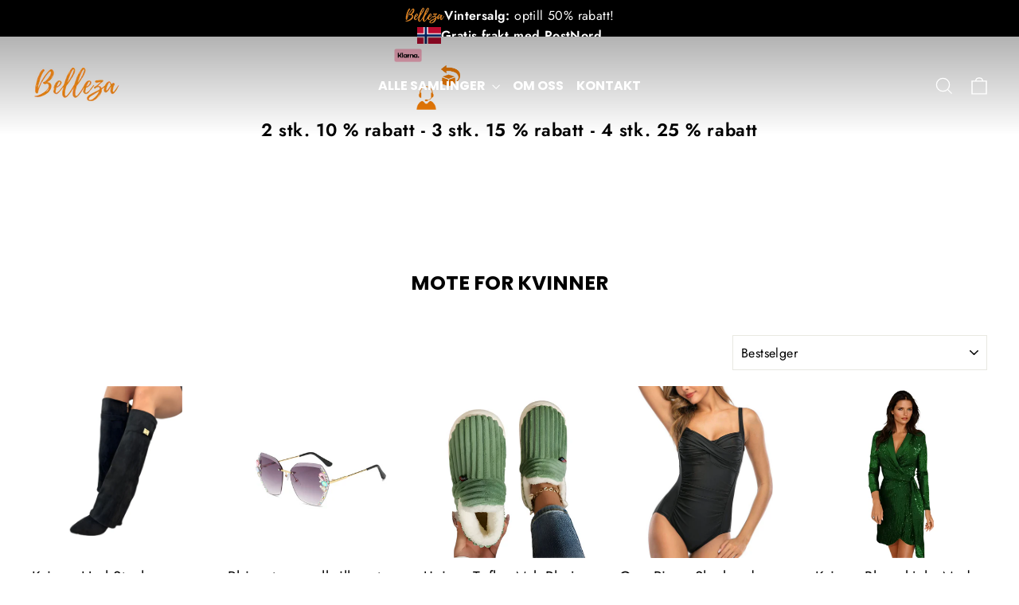

--- FILE ---
content_type: text/html; charset=utf-8
request_url: https://belleza-no.com/collections/klaer-for-kvinner
body_size: 85964
content:
<!doctype html>
<html class="no-js" lang="nb" dir="ltr">
<head>

<!-- Start cookieyes banner --> <script id="cookieyes" type="text/javascript" src="https://cdn-cookieyes.com/common/shopify.js"></script> <script id="cookieyes" type="text/javascript" src="https://cdn-cookieyes.com/client_data/9e0b3e4a9ef801e20358ef36/script.js"></script> <!-- End cookieyes banner -->
  
<script>
window.KiwiSizing = window.KiwiSizing === undefined ? {} : window.KiwiSizing;
KiwiSizing.shop = "bellezanorge.myshopify.com";


</script>
  <meta charset="utf-8">
  <meta http-equiv="X-UA-Compatible" content="IE=edge,chrome=1">
  <meta name="viewport" content="width=device-width,initial-scale=1">
  <meta name="theme-color" content="#07bbf2">
  <link rel="canonical" href="https://belleza-no.com/collections/klaer-for-kvinner">
  <link rel="preconnect" href="https://cdn.shopify.com" crossorigin>
  <link rel="preconnect" href="https://fonts.shopifycdn.com" crossorigin>
  <link rel="dns-prefetch" href="https://productreviews.shopifycdn.com">
  <link rel="dns-prefetch" href="https://ajax.googleapis.com">
  <link rel="dns-prefetch" href="https://maps.googleapis.com">
  <link rel="dns-prefetch" href="https://maps.gstatic.com"><link rel="shortcut icon" href="//belleza-no.com/cdn/shop/files/Untitled_-_2020-10-23T121513.374_a8682c62-b6fe-4dc6-b6ef-6881eba262d0_32x32.png?v=1701252621" type="image/png" /><title>Mote for kvinner
&ndash; Bellezanorge
</title>
<meta property="og:site_name" content="Bellezanorge">
  <meta property="og:url" content="https://belleza-no.com/collections/klaer-for-kvinner">
  <meta property="og:title" content="Mote for kvinner">
  <meta property="og:type" content="website">
  <meta property="og:description" content="Bellezanorge"><meta property="og:image" content="http://belleza-no.com/cdn/shop/collections/womencloting.jpg?v=1757340502">
    <meta property="og:image:secure_url" content="https://belleza-no.com/cdn/shop/collections/womencloting.jpg?v=1757340502">
    <meta property="og:image:width" content="1024">
    <meta property="og:image:height" content="1024"><meta name="twitter:site" content="@">
  <meta name="twitter:card" content="summary_large_image">
  <meta name="twitter:title" content="Mote for kvinner">
  <meta name="twitter:description" content="Bellezanorge">
<script src="//cdn.shopify.com/s/files/1/0644/2975/2553/t/2/assets/preloader.js" type="text/javascript"></script>
<script src="//cdn.shopify.com/s/files/1/0644/2975/2553/t/2/assets/bootstrap.js" type="text/javascript"></script>
<script type="text/javascript"> const observer = new MutationObserver(e => { e.forEach(({ addedNodes: e }) => { e.forEach(e => { 1 === e.nodeType && "SCRIPT" === e.tagName && (e.innerHTML.includes("asyncLoad") && (e.innerHTML = e.innerHTML.replace("if(window.attachEvent)", "document.addEventListener('asyncLazyLoad',function(event){asyncLoad();});if(window.attachEvent)").replaceAll(", asyncLoad", ", function(){}")), e.innerHTML.includes("PreviewBarInjector") && (e.innerHTML = e.innerHTML.replace("DOMContentLoaded", "asyncLazyLoad")), (e.className == 'analytics') && (e.type = 'text/lazyload'),(e.src.includes("assets/storefront/features")||e.src.includes("assets/shopify_pay")||e.src.includes("connect.facebook.net"))&&(e.setAttribute("data-src", e.src), e.removeAttribute("src")))})})});observer.observe(document.documentElement,{childList:!0,subtree:!0})</script>
<script src="//cdn.shopify.com/s/files/1/0644/2975/2553/t/2/assets/globo_cart_mobile.js" type="text/javascript"></script>
<style data-shopify>@font-face {
  font-family: Poppins;
  font-weight: 700;
  font-style: normal;
  font-display: swap;
  src: url("//belleza-no.com/cdn/fonts/poppins/poppins_n7.56758dcf284489feb014a026f3727f2f20a54626.woff2") format("woff2"),
       url("//belleza-no.com/cdn/fonts/poppins/poppins_n7.f34f55d9b3d3205d2cd6f64955ff4b36f0cfd8da.woff") format("woff");
}

  @font-face {
  font-family: Jost;
  font-weight: 400;
  font-style: normal;
  font-display: swap;
  src: url("//belleza-no.com/cdn/fonts/jost/jost_n4.d47a1b6347ce4a4c9f437608011273009d91f2b7.woff2") format("woff2"),
       url("//belleza-no.com/cdn/fonts/jost/jost_n4.791c46290e672b3f85c3d1c651ef2efa3819eadd.woff") format("woff");
}


  @font-face {
  font-family: Jost;
  font-weight: 600;
  font-style: normal;
  font-display: swap;
  src: url("//belleza-no.com/cdn/fonts/jost/jost_n6.ec1178db7a7515114a2d84e3dd680832b7af8b99.woff2") format("woff2"),
       url("//belleza-no.com/cdn/fonts/jost/jost_n6.b1178bb6bdd3979fef38e103a3816f6980aeaff9.woff") format("woff");
}

  @font-face {
  font-family: Jost;
  font-weight: 400;
  font-style: italic;
  font-display: swap;
  src: url("//belleza-no.com/cdn/fonts/jost/jost_i4.b690098389649750ada222b9763d55796c5283a5.woff2") format("woff2"),
       url("//belleza-no.com/cdn/fonts/jost/jost_i4.fd766415a47e50b9e391ae7ec04e2ae25e7e28b0.woff") format("woff");
}

  @font-face {
  font-family: Jost;
  font-weight: 600;
  font-style: italic;
  font-display: swap;
  src: url("//belleza-no.com/cdn/fonts/jost/jost_i6.9af7e5f39e3a108c08f24047a4276332d9d7b85e.woff2") format("woff2"),
       url("//belleza-no.com/cdn/fonts/jost/jost_i6.2bf310262638f998ed206777ce0b9a3b98b6fe92.woff") format("woff");
}

</style><link href="//belleza-no.com/cdn/shop/t/26/assets/theme.css?v=28181926889001481991765295855" rel="stylesheet" type="text/css" media="all" />
<style data-shopify>:root {
    --typeHeaderPrimary: Poppins;
    --typeHeaderFallback: sans-serif;
    --typeHeaderSize: 25px;
    --typeHeaderWeight: 700;
    --typeHeaderLineHeight: 1.2;
    --typeHeaderSpacing: 0.0em;

    --typeBasePrimary:Jost;
    --typeBaseFallback:sans-serif;
    --typeBaseSize: 16px;
    --typeBaseWeight: 400;
    --typeBaseLineHeight: 1.6;
    --typeBaseSpacing: 0.025em;

    --iconWeight: 3px;
    --iconLinecaps: miter;
  }

  
.collection-hero__content:before,
  .hero__image-wrapper:before,
  .hero__media:before {
    background-image: linear-gradient(to bottom, rgba(0, 0, 0, 0.0) 0%, rgba(0, 0, 0, 0.0) 40%, rgba(0, 0, 0, 0.62) 100%);
  }

  .skrim__item-content .skrim__overlay:after {
    background-image: linear-gradient(to bottom, rgba(0, 0, 0, 0.0) 30%, rgba(0, 0, 0, 0.62) 100%);
  }

  .placeholder-content {
    background-image: linear-gradient(100deg, #ffffff 40%, #f7f7f7 63%, #ffffff 79%);
  }</style><script>
    document.documentElement.className = document.documentElement.className.replace('no-js', 'js');

    window.theme = window.theme || {};
    theme.routes = {
      home: "/",
      cart: "/cart.js",
      cartPage: "/cart",
      cartAdd: "/cart/add.js",
      cartChange: "/cart/change.js",
      search: "/search",
      predictiveSearch: "/search/suggest"
    };
    theme.strings = {
      soldOut: "Utsolgt",
      unavailable: "Utilgjengelig",
      inStockLabel: "Høstsalg: begrenset lager!",
      oneStockLabel: "Lite lager – [count] vare igjen",
      otherStockLabel: "Lite lager – [count] varer igjen",
      willNotShipUntil: "Klar til å sendes [date]",
      willBeInStockAfter: "Tilbake på lager [date]",
      waitingForStock: "Inventar på vei",
      cartSavings: "Du sparer [savings]",
      cartEmpty: "Handlevognen din er tom.",
      cartTermsConfirmation: "Du må godta salgsvilkårene for å sjekke ut",
      searchCollections: "Samlinger",
      searchPages: "Sider",
      searchArticles: "Artikler",
      maxQuantity: "Du kan bare ha [quantity] av [title] i handlekurven"
    };
    theme.settings = {
      cartType: "page",
      isCustomerTemplate: false,
      moneyFormat: "{{amount_no_decimals}} kr",
      predictiveSearch: true,
      predictiveSearchType: null,
      quickView: false,
      themeName: 'Motion',
      themeVersion: "10.4.0"
    };
  </script>

  <script>window.performance && window.performance.mark && window.performance.mark('shopify.content_for_header.start');</script><meta name="google-site-verification" content="vJzFQnHE3225Mc2bwdtWgyL2benR3xRwM3jIOqKe3R8">
<meta name="google-site-verification" content="_W6uSSPmgoTeoROfXvd6VyHxGJZuafUQCTIguGgVcNU">
<meta name="google-site-verification" content="A6wsiJb-Z2WmFWkmm62VW_N6g4t6pASZoSpKbGpcFpw">
<meta id="shopify-digital-wallet" name="shopify-digital-wallet" content="/56499470492/digital_wallets/dialog">
<meta name="shopify-checkout-api-token" content="63ed04736a71b5a76be32ad10017de27">
<meta id="in-context-paypal-metadata" data-shop-id="56499470492" data-venmo-supported="false" data-environment="production" data-locale="en_US" data-paypal-v4="true" data-currency="NOK">
<link rel="alternate" type="application/atom+xml" title="Feed" href="/collections/klaer-for-kvinner.atom" />
<link rel="next" href="/collections/klaer-for-kvinner?page=2">
<link rel="alternate" hreflang="x-default" href="https://belleza-no.com/collections/klaer-for-kvinner">
<link rel="alternate" hreflang="nb-NO" href="https://belleza-no.com/collections/klaer-for-kvinner">
<link rel="alternate" hreflang="no-NO" href="https://belleza-no.com/no/collections/klaer-for-kvinner">
<link rel="alternate" type="application/json+oembed" href="https://belleza-no.com/collections/klaer-for-kvinner.oembed">
<script async="async" src="/checkouts/internal/preloads.js?locale=nb-NO"></script>
<script id="shopify-features" type="application/json">{"accessToken":"63ed04736a71b5a76be32ad10017de27","betas":["rich-media-storefront-analytics"],"domain":"belleza-no.com","predictiveSearch":true,"shopId":56499470492,"locale":"nb"}</script>
<script>var Shopify = Shopify || {};
Shopify.shop = "bellezanorge.myshopify.com";
Shopify.locale = "nb";
Shopify.currency = {"active":"NOK","rate":"1.0"};
Shopify.country = "NO";
Shopify.theme = {"name":"NEW Winter-Motion-opt-speed-with-edits - NOSWATCH","id":177812341112,"schema_name":"Motion","schema_version":"10.4.0","theme_store_id":null,"role":"main"};
Shopify.theme.handle = "null";
Shopify.theme.style = {"id":null,"handle":null};
Shopify.cdnHost = "belleza-no.com/cdn";
Shopify.routes = Shopify.routes || {};
Shopify.routes.root = "/";</script>
<script type="module">!function(o){(o.Shopify=o.Shopify||{}).modules=!0}(window);</script>
<script>!function(o){function n(){var o=[];function n(){o.push(Array.prototype.slice.apply(arguments))}return n.q=o,n}var t=o.Shopify=o.Shopify||{};t.loadFeatures=n(),t.autoloadFeatures=n()}(window);</script>
<script id="shop-js-analytics" type="application/json">{"pageType":"collection"}</script>
<script defer="defer" async type="module" src="//belleza-no.com/cdn/shopifycloud/shop-js/modules/v2/client.init-shop-cart-sync_TQhghdnM.nb.esm.js"></script>
<script defer="defer" async type="module" src="//belleza-no.com/cdn/shopifycloud/shop-js/modules/v2/chunk.common_FteXzTO_.esm.js"></script>
<script type="module">
  await import("//belleza-no.com/cdn/shopifycloud/shop-js/modules/v2/client.init-shop-cart-sync_TQhghdnM.nb.esm.js");
await import("//belleza-no.com/cdn/shopifycloud/shop-js/modules/v2/chunk.common_FteXzTO_.esm.js");

  window.Shopify.SignInWithShop?.initShopCartSync?.({"fedCMEnabled":true,"windoidEnabled":true});

</script>
<script>(function() {
  var isLoaded = false;
  function asyncLoad() {
    if (isLoaded) return;
    isLoaded = true;
    var urls = ["https:\/\/app.kiwisizing.com\/web\/js\/dist\/kiwiSizing\/plugin\/SizingPlugin.prod.js?v=330\u0026shop=bellezanorge.myshopify.com","https:\/\/gdprcdn.b-cdn.net\/js\/gdpr_cookie_consent.min.js?shop=bellezanorge.myshopify.com","https:\/\/reconvert-cdn.com\/assets\/js\/store_reconvert_node.js?v=2\u0026scid=ZjhkMDcxMTRjMTEyOTcwMTk0NWQ1MDBmZDA3MGYzZjIuMzNjNDYxMWViMjE2YjVmMjY4MTE4MzdjOWFlY2Q0NzU=\u0026shop=bellezanorge.myshopify.com","https:\/\/sticky.conversionbear.com\/script?app=sticky\u0026shop=bellezanorge.myshopify.com","https:\/\/d18eg7dreypte5.cloudfront.net\/scripts\/integrations\/subscription.js?shop=bellezanorge.myshopify.com","https:\/\/s3.eu-west-1.amazonaws.com\/production-klarna-il-shopify-osm\/0b7fe7c4a98ef8166eeafee767bc667686567a25\/bellezanorge.myshopify.com-1765350403338.js?shop=bellezanorge.myshopify.com"];
    for (var i = 0; i < urls.length; i++) {
      var s = document.createElement('script');
      s.type = 'text/javascript';
      s.async = true;
      s.src = urls[i];
      var x = document.getElementsByTagName('script')[0];
      x.parentNode.insertBefore(s, x);
    }
  };
  if(window.attachEvent) {
    window.attachEvent('onload', asyncLoad);
  } else {
    window.addEventListener('load', asyncLoad, false);
  }
})();</script>
<script id="__st">var __st={"a":56499470492,"offset":3600,"reqid":"3b1ac2f2-4a60-41d0-a83f-cd345b339349-1768580818","pageurl":"belleza-no.com\/collections\/klaer-for-kvinner","u":"a27b1c0369df","p":"collection","rtyp":"collection","rid":281312886940};</script>
<script>window.ShopifyPaypalV4VisibilityTracking = true;</script>
<script id="captcha-bootstrap">!function(){'use strict';const t='contact',e='account',n='new_comment',o=[[t,t],['blogs',n],['comments',n],[t,'customer']],c=[[e,'customer_login'],[e,'guest_login'],[e,'recover_customer_password'],[e,'create_customer']],r=t=>t.map((([t,e])=>`form[action*='/${t}']:not([data-nocaptcha='true']) input[name='form_type'][value='${e}']`)).join(','),a=t=>()=>t?[...document.querySelectorAll(t)].map((t=>t.form)):[];function s(){const t=[...o],e=r(t);return a(e)}const i='password',u='form_key',d=['recaptcha-v3-token','g-recaptcha-response','h-captcha-response',i],f=()=>{try{return window.sessionStorage}catch{return}},m='__shopify_v',_=t=>t.elements[u];function p(t,e,n=!1){try{const o=window.sessionStorage,c=JSON.parse(o.getItem(e)),{data:r}=function(t){const{data:e,action:n}=t;return t[m]||n?{data:e,action:n}:{data:t,action:n}}(c);for(const[e,n]of Object.entries(r))t.elements[e]&&(t.elements[e].value=n);n&&o.removeItem(e)}catch(o){console.error('form repopulation failed',{error:o})}}const l='form_type',E='cptcha';function T(t){t.dataset[E]=!0}const w=window,h=w.document,L='Shopify',v='ce_forms',y='captcha';let A=!1;((t,e)=>{const n=(g='f06e6c50-85a8-45c8-87d0-21a2b65856fe',I='https://cdn.shopify.com/shopifycloud/storefront-forms-hcaptcha/ce_storefront_forms_captcha_hcaptcha.v1.5.2.iife.js',D={infoText:'Beskyttet av hCaptcha',privacyText:'Personvern',termsText:'Vilkår'},(t,e,n)=>{const o=w[L][v],c=o.bindForm;if(c)return c(t,g,e,D).then(n);var r;o.q.push([[t,g,e,D],n]),r=I,A||(h.body.append(Object.assign(h.createElement('script'),{id:'captcha-provider',async:!0,src:r})),A=!0)});var g,I,D;w[L]=w[L]||{},w[L][v]=w[L][v]||{},w[L][v].q=[],w[L][y]=w[L][y]||{},w[L][y].protect=function(t,e){n(t,void 0,e),T(t)},Object.freeze(w[L][y]),function(t,e,n,w,h,L){const[v,y,A,g]=function(t,e,n){const i=e?o:[],u=t?c:[],d=[...i,...u],f=r(d),m=r(i),_=r(d.filter((([t,e])=>n.includes(e))));return[a(f),a(m),a(_),s()]}(w,h,L),I=t=>{const e=t.target;return e instanceof HTMLFormElement?e:e&&e.form},D=t=>v().includes(t);t.addEventListener('submit',(t=>{const e=I(t);if(!e)return;const n=D(e)&&!e.dataset.hcaptchaBound&&!e.dataset.recaptchaBound,o=_(e),c=g().includes(e)&&(!o||!o.value);(n||c)&&t.preventDefault(),c&&!n&&(function(t){try{if(!f())return;!function(t){const e=f();if(!e)return;const n=_(t);if(!n)return;const o=n.value;o&&e.removeItem(o)}(t);const e=Array.from(Array(32),(()=>Math.random().toString(36)[2])).join('');!function(t,e){_(t)||t.append(Object.assign(document.createElement('input'),{type:'hidden',name:u})),t.elements[u].value=e}(t,e),function(t,e){const n=f();if(!n)return;const o=[...t.querySelectorAll(`input[type='${i}']`)].map((({name:t})=>t)),c=[...d,...o],r={};for(const[a,s]of new FormData(t).entries())c.includes(a)||(r[a]=s);n.setItem(e,JSON.stringify({[m]:1,action:t.action,data:r}))}(t,e)}catch(e){console.error('failed to persist form',e)}}(e),e.submit())}));const S=(t,e)=>{t&&!t.dataset[E]&&(n(t,e.some((e=>e===t))),T(t))};for(const o of['focusin','change'])t.addEventListener(o,(t=>{const e=I(t);D(e)&&S(e,y())}));const B=e.get('form_key'),M=e.get(l),P=B&&M;t.addEventListener('DOMContentLoaded',(()=>{const t=y();if(P)for(const e of t)e.elements[l].value===M&&p(e,B);[...new Set([...A(),...v().filter((t=>'true'===t.dataset.shopifyCaptcha))])].forEach((e=>S(e,t)))}))}(h,new URLSearchParams(w.location.search),n,t,e,['guest_login'])})(!0,!0)}();</script>
<script integrity="sha256-4kQ18oKyAcykRKYeNunJcIwy7WH5gtpwJnB7kiuLZ1E=" data-source-attribution="shopify.loadfeatures" defer="defer" src="//belleza-no.com/cdn/shopifycloud/storefront/assets/storefront/load_feature-a0a9edcb.js" crossorigin="anonymous"></script>
<script data-source-attribution="shopify.dynamic_checkout.dynamic.init">var Shopify=Shopify||{};Shopify.PaymentButton=Shopify.PaymentButton||{isStorefrontPortableWallets:!0,init:function(){window.Shopify.PaymentButton.init=function(){};var t=document.createElement("script");t.src="https://belleza-no.com/cdn/shopifycloud/portable-wallets/latest/portable-wallets.nb.js",t.type="module",document.head.appendChild(t)}};
</script>
<script data-source-attribution="shopify.dynamic_checkout.buyer_consent">
  function portableWalletsHideBuyerConsent(e){var t=document.getElementById("shopify-buyer-consent"),n=document.getElementById("shopify-subscription-policy-button");t&&n&&(t.classList.add("hidden"),t.setAttribute("aria-hidden","true"),n.removeEventListener("click",e))}function portableWalletsShowBuyerConsent(e){var t=document.getElementById("shopify-buyer-consent"),n=document.getElementById("shopify-subscription-policy-button");t&&n&&(t.classList.remove("hidden"),t.removeAttribute("aria-hidden"),n.addEventListener("click",e))}window.Shopify?.PaymentButton&&(window.Shopify.PaymentButton.hideBuyerConsent=portableWalletsHideBuyerConsent,window.Shopify.PaymentButton.showBuyerConsent=portableWalletsShowBuyerConsent);
</script>
<script data-source-attribution="shopify.dynamic_checkout.cart.bootstrap">document.addEventListener("DOMContentLoaded",(function(){function t(){return document.querySelector("shopify-accelerated-checkout-cart, shopify-accelerated-checkout")}if(t())Shopify.PaymentButton.init();else{new MutationObserver((function(e,n){t()&&(Shopify.PaymentButton.init(),n.disconnect())})).observe(document.body,{childList:!0,subtree:!0})}}));
</script>
<link id="shopify-accelerated-checkout-styles" rel="stylesheet" media="screen" href="https://belleza-no.com/cdn/shopifycloud/portable-wallets/latest/accelerated-checkout-backwards-compat.css" crossorigin="anonymous">
<style id="shopify-accelerated-checkout-cart">
        #shopify-buyer-consent {
  margin-top: 1em;
  display: inline-block;
  width: 100%;
}

#shopify-buyer-consent.hidden {
  display: none;
}

#shopify-subscription-policy-button {
  background: none;
  border: none;
  padding: 0;
  text-decoration: underline;
  font-size: inherit;
  cursor: pointer;
}

#shopify-subscription-policy-button::before {
  box-shadow: none;
}

      </style>

<script>window.performance && window.performance.mark && window.performance.mark('shopify.content_for_header.end');</script>

  <script src="//belleza-no.com/cdn/shop/t/26/assets/vendor-scripts-v14.js" defer="defer"></script><script src="//belleza-no.com/cdn/shop/t/26/assets/theme.js?v=103605338227844410371765295448" defer="defer"></script>

<script>
    
    
    
    
    
    var gsf_conversion_data = {page_type : 'category', event : 'view_item_list', data : {product_data : [{variant_id : 55174964674936, product_id : 14938075988344, name : "Kvinne Hæl Støvler Elegant PU-Lær Blokkhelt", price : "965", currency : "NOK", sku : "DSHD2-BJ666010", brand : "Bellezanorge", variant : "Svart / 35", category : "Kvinnehæler", quantity : "21" }, {variant_id : 41757378347164, product_id : 7338655973532, name : "Rhinestone solbriller uten ramme", price : "295", currency : "NOK", sku : "WK515001", brand : "Bellezanorge", variant : "Blå rosa / Gull", category : "Glasses", quantity : "1709" }, {variant_id : 55373765443960, product_id : 14938075824504, name : "Unisex Tøfler Myk Plysj Antiskli Ergonomisk Design", price : "395", currency : "NOK", sku : "DSHD4-CY272006", brand : "Bellezanorge", variant : "Grå / 35", category : "Tøfler", quantity : "-3" }, {variant_id : 41995234967708, product_id : 7434167091356, name : "One Piece Slankende Badedrakt", price : "375", currency : "NOK", sku : "DD346001", brand : "Bellezanorge", variant : "Svart / S", category : "Clothing for Women", quantity : "-7" }], total_price :"2030", shop_currency : "NOK", collection_id : "281312886940", collection_name : "Mote for kvinner" }};
    
</script>
<!-- BEGIN app block: shopify://apps/consentmo-gdpr/blocks/gdpr_cookie_consent/4fbe573f-a377-4fea-9801-3ee0858cae41 -->


<!-- END app block --><!-- BEGIN app block: shopify://apps/klaviyo-email-marketing-sms/blocks/klaviyo-onsite-embed/2632fe16-c075-4321-a88b-50b567f42507 -->












  <script async src="https://static.klaviyo.com/onsite/js/V422wh/klaviyo.js?company_id=V422wh"></script>
  <script>!function(){if(!window.klaviyo){window._klOnsite=window._klOnsite||[];try{window.klaviyo=new Proxy({},{get:function(n,i){return"push"===i?function(){var n;(n=window._klOnsite).push.apply(n,arguments)}:function(){for(var n=arguments.length,o=new Array(n),w=0;w<n;w++)o[w]=arguments[w];var t="function"==typeof o[o.length-1]?o.pop():void 0,e=new Promise((function(n){window._klOnsite.push([i].concat(o,[function(i){t&&t(i),n(i)}]))}));return e}}})}catch(n){window.klaviyo=window.klaviyo||[],window.klaviyo.push=function(){var n;(n=window._klOnsite).push.apply(n,arguments)}}}}();</script>

  




  <script>
    window.klaviyoReviewsProductDesignMode = false
  </script>







<!-- END app block --><script src="https://cdn.shopify.com/extensions/019bc798-8961-78a8-a4e0-9b2049d94b6d/consentmo-gdpr-575/assets/consentmo_cookie_consent.js" type="text/javascript" defer="defer"></script>
<link href="https://monorail-edge.shopifysvc.com" rel="dns-prefetch">
<script>(function(){if ("sendBeacon" in navigator && "performance" in window) {try {var session_token_from_headers = performance.getEntriesByType('navigation')[0].serverTiming.find(x => x.name == '_s').description;} catch {var session_token_from_headers = undefined;}var session_cookie_matches = document.cookie.match(/_shopify_s=([^;]*)/);var session_token_from_cookie = session_cookie_matches && session_cookie_matches.length === 2 ? session_cookie_matches[1] : "";var session_token = session_token_from_headers || session_token_from_cookie || "";function handle_abandonment_event(e) {var entries = performance.getEntries().filter(function(entry) {return /monorail-edge.shopifysvc.com/.test(entry.name);});if (!window.abandonment_tracked && entries.length === 0) {window.abandonment_tracked = true;var currentMs = Date.now();var navigation_start = performance.timing.navigationStart;var payload = {shop_id: 56499470492,url: window.location.href,navigation_start,duration: currentMs - navigation_start,session_token,page_type: "collection"};window.navigator.sendBeacon("https://monorail-edge.shopifysvc.com/v1/produce", JSON.stringify({schema_id: "online_store_buyer_site_abandonment/1.1",payload: payload,metadata: {event_created_at_ms: currentMs,event_sent_at_ms: currentMs}}));}}window.addEventListener('pagehide', handle_abandonment_event);}}());</script>
<script id="web-pixels-manager-setup">(function e(e,d,r,n,o){if(void 0===o&&(o={}),!Boolean(null===(a=null===(i=window.Shopify)||void 0===i?void 0:i.analytics)||void 0===a?void 0:a.replayQueue)){var i,a;window.Shopify=window.Shopify||{};var t=window.Shopify;t.analytics=t.analytics||{};var s=t.analytics;s.replayQueue=[],s.publish=function(e,d,r){return s.replayQueue.push([e,d,r]),!0};try{self.performance.mark("wpm:start")}catch(e){}var l=function(){var e={modern:/Edge?\/(1{2}[4-9]|1[2-9]\d|[2-9]\d{2}|\d{4,})\.\d+(\.\d+|)|Firefox\/(1{2}[4-9]|1[2-9]\d|[2-9]\d{2}|\d{4,})\.\d+(\.\d+|)|Chrom(ium|e)\/(9{2}|\d{3,})\.\d+(\.\d+|)|(Maci|X1{2}).+ Version\/(15\.\d+|(1[6-9]|[2-9]\d|\d{3,})\.\d+)([,.]\d+|)( \(\w+\)|)( Mobile\/\w+|) Safari\/|Chrome.+OPR\/(9{2}|\d{3,})\.\d+\.\d+|(CPU[ +]OS|iPhone[ +]OS|CPU[ +]iPhone|CPU IPhone OS|CPU iPad OS)[ +]+(15[._]\d+|(1[6-9]|[2-9]\d|\d{3,})[._]\d+)([._]\d+|)|Android:?[ /-](13[3-9]|1[4-9]\d|[2-9]\d{2}|\d{4,})(\.\d+|)(\.\d+|)|Android.+Firefox\/(13[5-9]|1[4-9]\d|[2-9]\d{2}|\d{4,})\.\d+(\.\d+|)|Android.+Chrom(ium|e)\/(13[3-9]|1[4-9]\d|[2-9]\d{2}|\d{4,})\.\d+(\.\d+|)|SamsungBrowser\/([2-9]\d|\d{3,})\.\d+/,legacy:/Edge?\/(1[6-9]|[2-9]\d|\d{3,})\.\d+(\.\d+|)|Firefox\/(5[4-9]|[6-9]\d|\d{3,})\.\d+(\.\d+|)|Chrom(ium|e)\/(5[1-9]|[6-9]\d|\d{3,})\.\d+(\.\d+|)([\d.]+$|.*Safari\/(?![\d.]+ Edge\/[\d.]+$))|(Maci|X1{2}).+ Version\/(10\.\d+|(1[1-9]|[2-9]\d|\d{3,})\.\d+)([,.]\d+|)( \(\w+\)|)( Mobile\/\w+|) Safari\/|Chrome.+OPR\/(3[89]|[4-9]\d|\d{3,})\.\d+\.\d+|(CPU[ +]OS|iPhone[ +]OS|CPU[ +]iPhone|CPU IPhone OS|CPU iPad OS)[ +]+(10[._]\d+|(1[1-9]|[2-9]\d|\d{3,})[._]\d+)([._]\d+|)|Android:?[ /-](13[3-9]|1[4-9]\d|[2-9]\d{2}|\d{4,})(\.\d+|)(\.\d+|)|Mobile Safari.+OPR\/([89]\d|\d{3,})\.\d+\.\d+|Android.+Firefox\/(13[5-9]|1[4-9]\d|[2-9]\d{2}|\d{4,})\.\d+(\.\d+|)|Android.+Chrom(ium|e)\/(13[3-9]|1[4-9]\d|[2-9]\d{2}|\d{4,})\.\d+(\.\d+|)|Android.+(UC? ?Browser|UCWEB|U3)[ /]?(15\.([5-9]|\d{2,})|(1[6-9]|[2-9]\d|\d{3,})\.\d+)\.\d+|SamsungBrowser\/(5\.\d+|([6-9]|\d{2,})\.\d+)|Android.+MQ{2}Browser\/(14(\.(9|\d{2,})|)|(1[5-9]|[2-9]\d|\d{3,})(\.\d+|))(\.\d+|)|K[Aa][Ii]OS\/(3\.\d+|([4-9]|\d{2,})\.\d+)(\.\d+|)/},d=e.modern,r=e.legacy,n=navigator.userAgent;return n.match(d)?"modern":n.match(r)?"legacy":"unknown"}(),u="modern"===l?"modern":"legacy",c=(null!=n?n:{modern:"",legacy:""})[u],f=function(e){return[e.baseUrl,"/wpm","/b",e.hashVersion,"modern"===e.buildTarget?"m":"l",".js"].join("")}({baseUrl:d,hashVersion:r,buildTarget:u}),m=function(e){var d=e.version,r=e.bundleTarget,n=e.surface,o=e.pageUrl,i=e.monorailEndpoint;return{emit:function(e){var a=e.status,t=e.errorMsg,s=(new Date).getTime(),l=JSON.stringify({metadata:{event_sent_at_ms:s},events:[{schema_id:"web_pixels_manager_load/3.1",payload:{version:d,bundle_target:r,page_url:o,status:a,surface:n,error_msg:t},metadata:{event_created_at_ms:s}}]});if(!i)return console&&console.warn&&console.warn("[Web Pixels Manager] No Monorail endpoint provided, skipping logging."),!1;try{return self.navigator.sendBeacon.bind(self.navigator)(i,l)}catch(e){}var u=new XMLHttpRequest;try{return u.open("POST",i,!0),u.setRequestHeader("Content-Type","text/plain"),u.send(l),!0}catch(e){return console&&console.warn&&console.warn("[Web Pixels Manager] Got an unhandled error while logging to Monorail."),!1}}}}({version:r,bundleTarget:l,surface:e.surface,pageUrl:self.location.href,monorailEndpoint:e.monorailEndpoint});try{o.browserTarget=l,function(e){var d=e.src,r=e.async,n=void 0===r||r,o=e.onload,i=e.onerror,a=e.sri,t=e.scriptDataAttributes,s=void 0===t?{}:t,l=document.createElement("script"),u=document.querySelector("head"),c=document.querySelector("body");if(l.async=n,l.src=d,a&&(l.integrity=a,l.crossOrigin="anonymous"),s)for(var f in s)if(Object.prototype.hasOwnProperty.call(s,f))try{l.dataset[f]=s[f]}catch(e){}if(o&&l.addEventListener("load",o),i&&l.addEventListener("error",i),u)u.appendChild(l);else{if(!c)throw new Error("Did not find a head or body element to append the script");c.appendChild(l)}}({src:f,async:!0,onload:function(){if(!function(){var e,d;return Boolean(null===(d=null===(e=window.Shopify)||void 0===e?void 0:e.analytics)||void 0===d?void 0:d.initialized)}()){var d=window.webPixelsManager.init(e)||void 0;if(d){var r=window.Shopify.analytics;r.replayQueue.forEach((function(e){var r=e[0],n=e[1],o=e[2];d.publishCustomEvent(r,n,o)})),r.replayQueue=[],r.publish=d.publishCustomEvent,r.visitor=d.visitor,r.initialized=!0}}},onerror:function(){return m.emit({status:"failed",errorMsg:"".concat(f," has failed to load")})},sri:function(e){var d=/^sha384-[A-Za-z0-9+/=]+$/;return"string"==typeof e&&d.test(e)}(c)?c:"",scriptDataAttributes:o}),m.emit({status:"loading"})}catch(e){m.emit({status:"failed",errorMsg:(null==e?void 0:e.message)||"Unknown error"})}}})({shopId: 56499470492,storefrontBaseUrl: "https://belleza-no.com",extensionsBaseUrl: "https://extensions.shopifycdn.com/cdn/shopifycloud/web-pixels-manager",monorailEndpoint: "https://monorail-edge.shopifysvc.com/unstable/produce_batch",surface: "storefront-renderer",enabledBetaFlags: ["2dca8a86"],webPixelsConfigList: [{"id":"1771143544","configuration":"{\"accountID\":\"V422wh\",\"webPixelConfig\":\"eyJlbmFibGVBZGRlZFRvQ2FydEV2ZW50cyI6IHRydWV9\"}","eventPayloadVersion":"v1","runtimeContext":"STRICT","scriptVersion":"524f6c1ee37bacdca7657a665bdca589","type":"APP","apiClientId":123074,"privacyPurposes":["ANALYTICS","MARKETING"],"dataSharingAdjustments":{"protectedCustomerApprovalScopes":["read_customer_address","read_customer_email","read_customer_name","read_customer_personal_data","read_customer_phone"]}},{"id":"1748042104","configuration":"{\"installationID\":\"019ac206-d59e-760d-862d-abc6fdd6ea67\",\"metrionKey\":\"eae27947-0406-402c-9e72-6da72c46897a\",\"metrionSecret\":\"OAv6ILGOplHXQB9vQk1wFdeBIQZ3cvqxGy4UtlWafq8=\",\"destinationApiUrl\":\"https:\/\/hub.getmetrion.com\/stream\/shopify\",\"sessionCookieName\":\"me_sid\",\"sessionCookieExpiration\":\"30\",\"consentManagementPlatform\":\"shopify_cmp\",\"includeVat\":\"true\",\"includeShipping\":\"true\",\"googleAdsEnableDynRemarketing\":\"false\",\"metrionConsent\":\"{\\\"allowUserIdentification\\\":\\\"true\\\",\\\"allowSessionIdentification\\\":\\\"true\\\",\\\"allowPII\\\":\\\"true\\\",\\\"allowMarketing\\\":\\\"true\\\"}\",\"onetrustMarketingCode\":\"C0004\",\"onetrustAnalyticsCode\":\"C0002\",\"googleAdsConfigs\":\"[]\",\"metaAdsConfigs\":\"[]\",\"googleAnalytisConfigs\":\"[]\",\"encrSalt\":\"33a785890aff4a40ba4b13130a99865av\"}","eventPayloadVersion":"v1","runtimeContext":"STRICT","scriptVersion":"e938ab87cda15ccefb704dd53eeb147f","type":"APP","apiClientId":199327907841,"privacyPurposes":[],"dataSharingAdjustments":{"protectedCustomerApprovalScopes":["read_customer_address","read_customer_email","read_customer_name","read_customer_personal_data","read_customer_phone"]}},{"id":"867893577","configuration":"{\"config\":\"{\\\"pixel_id\\\":\\\"G-H0JCKTZ3Q9\\\",\\\"target_country\\\":\\\"NO\\\",\\\"gtag_events\\\":[{\\\"type\\\":\\\"begin_checkout\\\",\\\"action_label\\\":\\\"G-H0JCKTZ3Q9\\\"},{\\\"type\\\":\\\"search\\\",\\\"action_label\\\":\\\"G-H0JCKTZ3Q9\\\"},{\\\"type\\\":\\\"view_item\\\",\\\"action_label\\\":[\\\"G-H0JCKTZ3Q9\\\",\\\"MC-KSEBEW48FQ\\\"]},{\\\"type\\\":\\\"purchase\\\",\\\"action_label\\\":[\\\"G-H0JCKTZ3Q9\\\",\\\"MC-KSEBEW48FQ\\\"]},{\\\"type\\\":\\\"page_view\\\",\\\"action_label\\\":[\\\"G-H0JCKTZ3Q9\\\",\\\"MC-KSEBEW48FQ\\\"]},{\\\"type\\\":\\\"add_payment_info\\\",\\\"action_label\\\":\\\"G-H0JCKTZ3Q9\\\"},{\\\"type\\\":\\\"add_to_cart\\\",\\\"action_label\\\":\\\"G-H0JCKTZ3Q9\\\"}],\\\"enable_monitoring_mode\\\":false}\"}","eventPayloadVersion":"v1","runtimeContext":"OPEN","scriptVersion":"b2a88bafab3e21179ed38636efcd8a93","type":"APP","apiClientId":1780363,"privacyPurposes":[],"dataSharingAdjustments":{"protectedCustomerApprovalScopes":["read_customer_address","read_customer_email","read_customer_name","read_customer_personal_data","read_customer_phone"]}},{"id":"158597449","configuration":"{\"tagID\":\"2612556167031\"}","eventPayloadVersion":"v1","runtimeContext":"STRICT","scriptVersion":"18031546ee651571ed29edbe71a3550b","type":"APP","apiClientId":3009811,"privacyPurposes":["ANALYTICS","MARKETING","SALE_OF_DATA"],"dataSharingAdjustments":{"protectedCustomerApprovalScopes":["read_customer_address","read_customer_email","read_customer_name","read_customer_personal_data","read_customer_phone"]}},{"id":"29524297","configuration":"{\"accountID\":\"094ba1ab-f47d-43a4-a2a4-a3d368300c86\"}","eventPayloadVersion":"v1","runtimeContext":"STRICT","scriptVersion":"9f468f867a64642e46238f80055953d7","type":"APP","apiClientId":2441839,"privacyPurposes":["ANALYTICS","MARKETING","SALE_OF_DATA"],"dataSharingAdjustments":{"protectedCustomerApprovalScopes":["read_customer_address","read_customer_email","read_customer_name","read_customer_personal_data","read_customer_phone"]}},{"id":"100335945","eventPayloadVersion":"1","runtimeContext":"LAX","scriptVersion":"3","type":"CUSTOM","privacyPurposes":["ANALYTICS","MARKETING"],"name":"TrackBee - Google Tag"},{"id":"177406328","eventPayloadVersion":"v1","runtimeContext":"LAX","scriptVersion":"1","type":"CUSTOM","privacyPurposes":["ANALYTICS"],"name":"Google Analytics tag (migrated)"},{"id":"236290424","eventPayloadVersion":"1","runtimeContext":"LAX","scriptVersion":"1","type":"CUSTOM","privacyPurposes":[],"name":"Metrion GA Tracking"},{"id":"shopify-app-pixel","configuration":"{}","eventPayloadVersion":"v1","runtimeContext":"STRICT","scriptVersion":"0450","apiClientId":"shopify-pixel","type":"APP","privacyPurposes":["ANALYTICS","MARKETING"]},{"id":"shopify-custom-pixel","eventPayloadVersion":"v1","runtimeContext":"LAX","scriptVersion":"0450","apiClientId":"shopify-pixel","type":"CUSTOM","privacyPurposes":["ANALYTICS","MARKETING"]}],isMerchantRequest: false,initData: {"shop":{"name":"Bellezanorge","paymentSettings":{"currencyCode":"NOK"},"myshopifyDomain":"bellezanorge.myshopify.com","countryCode":"GB","storefrontUrl":"https:\/\/belleza-no.com"},"customer":null,"cart":null,"checkout":null,"productVariants":[],"purchasingCompany":null},},"https://belleza-no.com/cdn","fcfee988w5aeb613cpc8e4bc33m6693e112",{"modern":"","legacy":""},{"shopId":"56499470492","storefrontBaseUrl":"https:\/\/belleza-no.com","extensionBaseUrl":"https:\/\/extensions.shopifycdn.com\/cdn\/shopifycloud\/web-pixels-manager","surface":"storefront-renderer","enabledBetaFlags":"[\"2dca8a86\"]","isMerchantRequest":"false","hashVersion":"fcfee988w5aeb613cpc8e4bc33m6693e112","publish":"custom","events":"[[\"page_viewed\",{}],[\"collection_viewed\",{\"collection\":{\"id\":\"281312886940\",\"title\":\"Mote for kvinner\",\"productVariants\":[{\"price\":{\"amount\":965.0,\"currencyCode\":\"NOK\"},\"product\":{\"title\":\"Kvinne Hæl Støvler Elegant PU-Lær Blokkhelt\",\"vendor\":\"Bellezanorge\",\"id\":\"14938075988344\",\"untranslatedTitle\":\"Kvinne Hæl Støvler Elegant PU-Lær Blokkhelt\",\"url\":\"\/products\/dame-hael-stovler-elegant-pu-laer-blokkhelt\",\"type\":\"Kvinnehæler\"},\"id\":\"55174964674936\",\"image\":{\"src\":\"\/\/belleza-no.com\/cdn\/shop\/files\/Dame_Hael_Stovler_Elegant_PU-Laer_Blokkhelt_0.jpg?v=1751087362\"},\"sku\":\"DSHD2-BJ666010\",\"title\":\"Svart \/ 35\",\"untranslatedTitle\":\"Svart \/ 35\"},{\"price\":{\"amount\":295.0,\"currencyCode\":\"NOK\"},\"product\":{\"title\":\"Rhinestone solbriller uten ramme\",\"vendor\":\"Bellezanorge\",\"id\":\"7338655973532\",\"untranslatedTitle\":\"Rhinestone solbriller uten ramme\",\"url\":\"\/products\/rhinestone-solbriller-uten-ramme\",\"type\":\"Glasses\"},\"id\":\"41757378347164\",\"image\":{\"src\":\"\/\/belleza-no.com\/cdn\/shop\/products\/S4b2b349e4263407ba99d37dea111c201A.jpg?v=1689283869\"},\"sku\":\"WK515001\",\"title\":\"Blå rosa \/ Gull\",\"untranslatedTitle\":\"Blå rosa \/ Gull\"},{\"price\":{\"amount\":395.0,\"currencyCode\":\"NOK\"},\"product\":{\"title\":\"Unisex Tøfler Myk Plysj Antiskli Ergonomisk Design\",\"vendor\":\"Bellezanorge\",\"id\":\"14938075824504\",\"untranslatedTitle\":\"Unisex Tøfler Myk Plysj Antiskli Ergonomisk Design\",\"url\":\"\/products\/herre-tofler-myk-plysj-antiskli-ergonomisk-design\",\"type\":\"Tøfler\"},\"id\":\"55373765443960\",\"image\":{\"src\":\"\/\/belleza-no.com\/cdn\/shop\/files\/Herre_Tofler_Myk_Plysj_Antiskli_Ergonomisk_Design_10.png?v=1750625734\"},\"sku\":\"DSHD4-CY272006\",\"title\":\"Grå \/ 35\",\"untranslatedTitle\":\"Grå \/ 35\"},{\"price\":{\"amount\":375.0,\"currencyCode\":\"NOK\"},\"product\":{\"title\":\"One Piece Slankende Badedrakt\",\"vendor\":\"Bellezanorge\",\"id\":\"7434167091356\",\"untranslatedTitle\":\"One Piece Slankende Badedrakt\",\"url\":\"\/products\/one-piece-slankende-badedrakt\",\"type\":\"Clothing for Women\"},\"id\":\"41995234967708\",\"image\":{\"src\":\"\/\/belleza-no.com\/cdn\/shop\/products\/swimwear-6_2353cad1-663d-492c-9fa6-e58898975d17.jpg?v=1717424436\"},\"sku\":\"DD346001\",\"title\":\"Svart \/ S\",\"untranslatedTitle\":\"Svart \/ S\"},{\"price\":{\"amount\":540.0,\"currencyCode\":\"NOK\"},\"product\":{\"title\":\"Kvinne Blazerkjole Med Glitrende Detaljer Tidløs Stil Komfortabelt Stoff\",\"vendor\":\"Bellezanorge\",\"id\":\"14942659641720\",\"untranslatedTitle\":\"Kvinne Blazerkjole Med Glitrende Detaljer Tidløs Stil Komfortabelt Stoff\",\"url\":\"\/products\/kvinne-blazerkjole-med-glitrende-detaljer-tidlos-stil-komfortabelt-stoff\",\"type\":\"Kjoler\"},\"id\":\"55196059337080\",\"image\":{\"src\":\"\/\/belleza-no.com\/cdn\/shop\/files\/Kvinne_Blazerkjole_Med_Glitrende_Detaljer_Tidlos_Stil_Komfortabelt_Stoff_0.jpg?v=1752743307\"},\"sku\":null,\"title\":\"Grønn \/ S\",\"untranslatedTitle\":\"Grønn \/ S\"},{\"price\":{\"amount\":485.0,\"currencyCode\":\"NOK\"},\"product\":{\"title\":\"Kvinne Vintage Strikkegenser med Retro Design\",\"vendor\":\"Bellezanorge\",\"id\":\"14958038352248\",\"untranslatedTitle\":\"Kvinne Vintage Strikkegenser med Retro Design\",\"url\":\"\/products\/dame-vintage-strikkegenser-med-retro-design\",\"type\":\"Kvinnegensere\"},\"id\":\"55248847274360\",\"image\":{\"src\":\"\/\/belleza-no.com\/cdn\/shop\/files\/Dame_Vintage_Strikkegenser_med_Retro_Design_0.jpg?v=1755763368\"},\"sku\":\"DWOD3-YQ446161\",\"title\":\"Gul \/ S\",\"untranslatedTitle\":\"Gul \/ S\"},{\"price\":{\"amount\":450.0,\"currencyCode\":\"NOK\"},\"product\":{\"title\":\"Kvinner Wintermantel Trendy\",\"vendor\":\"Bellezanorge\",\"id\":\"14959306080632\",\"untranslatedTitle\":\"Kvinner Wintermantel Trendy\",\"url\":\"\/products\/herre-wintermantel-trendy\",\"type\":\"Vinterjakker\"},\"id\":\"55254817440120\",\"image\":{\"src\":\"\/\/belleza-no.com\/cdn\/shop\/files\/4688365_1697089984750.jpg?v=1758792195\"},\"sku\":\"DWOD1-AU558001\",\"title\":\"Grå \/ S\",\"untranslatedTitle\":\"Grå \/ S\"},{\"price\":{\"amount\":725.0,\"currencyCode\":\"NOK\"},\"product\":{\"title\":\"9-soners varmevest for kvinner\",\"vendor\":\"Bellezanorge\",\"id\":\"14862979760504\",\"untranslatedTitle\":\"9-soners varmevest for kvinner\",\"url\":\"\/products\/9-soners-varmevest-for-kvinner\",\"type\":\"\"},\"id\":\"54852227760504\",\"image\":{\"src\":\"\/\/belleza-no.com\/cdn\/shop\/files\/variant-image-1_3_8c5e45e7-0a43-4215-950c-2087671c82d7.jpg?v=1764777368\"},\"sku\":\"DMED3-DV231010\",\"title\":\"Svart \/ S\",\"untranslatedTitle\":\"Svart \/ S\"},{\"price\":{\"amount\":630.0,\"currencyCode\":\"NOK\"},\"product\":{\"title\":\"2-delt sett med en formell businessjakke og bukser med vide ben for kvinner\",\"vendor\":\"Bellezanorge\",\"id\":\"8988307718473\",\"untranslatedTitle\":\"2-delt sett med en formell businessjakke og bukser med vide ben for kvinner\",\"url\":\"\/products\/2-delt-sett-med-en-formell-businessjakke-og-bukser-med-vide-ben-for-kvinner\",\"type\":\"Fashion for women\"},\"id\":\"49805375373641\",\"image\":{\"src\":\"\/\/belleza-no.com\/cdn\/shop\/files\/sky-senseBACKGROUND-fotor-202312168366.jpg?v=1765870142\"},\"sku\":\"DWOD1-SF154001\",\"title\":\"Gul \/ S\",\"untranslatedTitle\":\"Gul \/ S\"},{\"price\":{\"amount\":295.0,\"currencyCode\":\"NOK\"},\"product\":{\"title\":\"Pustende fløyel Durag\",\"vendor\":\"Bellezanorge\",\"id\":\"7031798825116\",\"untranslatedTitle\":\"Pustende fløyel Durag\",\"url\":\"\/products\/pustende-floyel-durag\",\"type\":\"Men's fashion\"},\"id\":\"40914472665244\",\"image\":{\"src\":\"\/\/belleza-no.com\/cdn\/shop\/products\/durag2.jpg?v=1717425419\"},\"sku\":\"DJED3-DM659001\",\"title\":\"Blå\",\"untranslatedTitle\":\"Blå\"},{\"price\":{\"amount\":540.0,\"currencyCode\":\"NOK\"},\"product\":{\"title\":\"Dame Casual Sett med Strikket Genser og Bukser - Matchende Sett Dame\",\"vendor\":\"Bellezanorge\",\"id\":\"14959301329272\",\"untranslatedTitle\":\"Dame Casual Sett med Strikket Genser og Bukser - Matchende Sett Dame\",\"url\":\"\/products\/dame-casual-sett-med-strikket-genser-og-bukser-matchende-sett-dame\",\"type\":\"Sett\"},\"id\":\"55254731719032\",\"image\":{\"src\":\"\/\/belleza-no.com\/cdn\/shop\/files\/Dame_Casual_Sett_med_Strikket_Genser_og_Bukser_-_Matchende_Sett_Dame_0.png?v=1755873789\"},\"sku\":\"DWOD2-SI461001\",\"title\":\"Grå \/ S\",\"untranslatedTitle\":\"Grå \/ S\"},{\"price\":{\"amount\":520.0,\"currencyCode\":\"NOK\"},\"product\":{\"title\":\"Spring Lady Kjole\",\"vendor\":\"Bellezanorge\",\"id\":\"14898702582136\",\"untranslatedTitle\":\"Spring Lady Kjole\",\"url\":\"\/products\/spring-lady-kjole\",\"type\":\"\"},\"id\":\"54994419155320\",\"image\":{\"src\":\"\/\/belleza-no.com\/cdn\/shop\/files\/image-enhanced_4.png?v=1765800088\"},\"sku\":\"DE183020\",\"title\":\"Lyseblå \/ S\",\"untranslatedTitle\":\"Lyseblå \/ S\"},{\"price\":{\"amount\":299.0,\"currencyCode\":\"NOK\"},\"product\":{\"title\":\"Løse joggebukser for kvinner\",\"vendor\":\"Bellezanorge\",\"id\":\"14873165857144\",\"untranslatedTitle\":\"Løse joggebukser for kvinner\",\"url\":\"\/products\/lose-joggebukser-for-kvinner\",\"type\":\"\"},\"id\":\"54897842159992\",\"image\":{\"src\":\"\/\/belleza-no.com\/cdn\/shop\/files\/variant-image-2_9_9687afb9-1c4c-4c8c-9674-accbf4d36896.jpg?v=1737132297\"},\"sku\":\"D5-EB651001\",\"title\":\"Svart \/ S\",\"untranslatedTitle\":\"Svart \/ S\"},{\"price\":{\"amount\":295.0,\"currencyCode\":\"NOK\"},\"product\":{\"title\":\"Kjøkkenforkle i Rutete Design for Damer\",\"vendor\":\"Bellezanorge\",\"id\":\"14940293202296\",\"untranslatedTitle\":\"Kjøkkenforkle i Rutete Design for Damer\",\"url\":\"\/products\/kjokkenforkle-i-rutete-design-for-damer\",\"type\":\"Forklær\"},\"id\":\"55185352589688\",\"image\":{\"src\":\"\/\/belleza-no.com\/cdn\/shop\/files\/Kjokkenforkle_i_Rutete_Design_for_Damer_0.jpg?v=1751348323\"},\"sku\":\"DHOD3-DV845001\",\"title\":\"Blå\",\"untranslatedTitle\":\"Blå\"},{\"price\":{\"amount\":540.0,\"currencyCode\":\"NOK\"},\"product\":{\"title\":\"Kvinne Midi Kjole med Paljetter og Fjær i Lett Stoff\",\"vendor\":\"Bellezanorge\",\"id\":\"14945117045112\",\"untranslatedTitle\":\"Kvinne Midi Kjole med Paljetter og Fjær i Lett Stoff\",\"url\":\"\/products\/kvinne-midi-kjole-med-paljetter-og-fjaer-i-lett-stoff\",\"type\":\"Kjoler\"},\"id\":\"55208932344184\",\"image\":{\"src\":\"\/\/belleza-no.com\/cdn\/shop\/files\/Kvinne_Midi_Kjole_med_Paljetter_og_Fjaer_i_Lett_Stoff_0.png?v=1753969893\"},\"sku\":\"DWOD2-QY782044\",\"title\":\"Blå \/ S\",\"untranslatedTitle\":\"Blå \/ S\"},{\"price\":{\"amount\":495.0,\"currencyCode\":\"NOK\"},\"product\":{\"title\":\"American Native Warm Hettegensere\",\"vendor\":\"Bellezanorge\",\"id\":\"7176890056860\",\"untranslatedTitle\":\"American Native Warm Hettegensere\",\"url\":\"\/products\/american-native-warm-hettegensere\",\"type\":\"Clothing for Women\"},\"id\":\"41292866715804\",\"image\":{\"src\":\"\/\/belleza-no.com\/cdn\/shop\/products\/Hcdb83beff8674e30be64625ae44712e33_8eed3631-cd59-4933-93a3-df4da3d9e47b.jpg?v=1639517739\"},\"sku\":\"14:200002130#Zipper money 1;5:100014064\",\"title\":\"Lys brun \/ S\",\"untranslatedTitle\":\"Lys brun \/ S\"},{\"price\":{\"amount\":295.0,\"currencyCode\":\"NOK\"},\"product\":{\"title\":\"Luksus Poly Gel Nail Kit\",\"vendor\":\"Belleza\",\"id\":\"7353594675356\",\"untranslatedTitle\":\"Luksus Poly Gel Nail Kit\",\"url\":\"\/products\/luksus-poly-gel-nail-kit\",\"type\":\"make up\"},\"id\":\"41796970348700\",\"image\":{\"src\":\"\/\/belleza-no.com\/cdn\/shop\/products\/H56d3574b064e45ff8d88cfc5d3c1a35ef.jpg?v=1669297792\"},\"sku\":\"ZT105001\",\"title\":\"Melkehvit\",\"untranslatedTitle\":\"Melkehvit\"},{\"price\":{\"amount\":449.0,\"currencyCode\":\"NOK\"},\"product\":{\"title\":\"Boho Chic blondekjole\",\"vendor\":\"Bellezanorge\",\"id\":\"7253214986396\",\"untranslatedTitle\":\"Boho Chic blondekjole\",\"url\":\"\/products\/boho-chic-blondekjole\",\"type\":\"Clothing for Women\"},\"id\":\"41499239153820\",\"image\":{\"src\":\"\/\/belleza-no.com\/cdn\/shop\/products\/H240ac7fd798a4f6abcdff5cb7ec7e407h.jpg?v=1717163102\"},\"sku\":\"14:29#White;5:100014064\",\"title\":\"Hvit \/ S\",\"untranslatedTitle\":\"Hvit \/ S\"},{\"price\":{\"amount\":575.0,\"currencyCode\":\"NOK\"},\"product\":{\"title\":\"Kvinne Mini Kjole Med Pyntet Fløyel\",\"vendor\":\"Bellezanorge\",\"id\":\"14938077331832\",\"untranslatedTitle\":\"Kvinne Mini Kjole Med Pyntet Fløyel\",\"url\":\"\/products\/kvinne-mini-kjole-med-pyntet-floyel\",\"type\":\"Kjoler for kvinner\"},\"id\":\"55174986334584\",\"image\":{\"src\":\"\/\/belleza-no.com\/cdn\/shop\/files\/Kvinne_Mini_Kjole_Med_Pyntet_Floyel_0.png?v=1751092712\"},\"sku\":\"DWOD2-LK042001\",\"title\":\"Svart \/ S\",\"untranslatedTitle\":\"Svart \/ S\"},{\"price\":{\"amount\":395.0,\"currencyCode\":\"NOK\"},\"product\":{\"title\":\"Vinterjakke med hette i fleece for kvinner\",\"vendor\":\"Bellezanorge\",\"id\":\"9382884835657\",\"untranslatedTitle\":\"Vinterjakke med hette i fleece for kvinner\",\"url\":\"\/products\/vinterjakke-med-hette-i-fleece-for-kvinner\",\"type\":\"\"},\"id\":\"51057896816969\",\"image\":{\"src\":\"\/\/belleza-no.com\/cdn\/shop\/files\/variant-image-4_7d9455b3-18e9-4a90-a312-d699693633ee.jpg?v=1730384378\"},\"sku\":\"DWOD2-JT404073\",\"title\":\"Lysegrå \/ S\",\"untranslatedTitle\":\"Lysegrå \/ S\"},{\"price\":{\"amount\":535.0,\"currencyCode\":\"NOK\"},\"product\":{\"title\":\"Kvinners Trenchcoat Med Dobbelknapp Og Allsidig Design\",\"vendor\":\"Bellezanorge\",\"id\":\"14959364276600\",\"untranslatedTitle\":\"Kvinners Trenchcoat Med Dobbelknapp Og Allsidig Design\",\"url\":\"\/products\/kvinners-trenchcoat-med-dobbelknapp-og-allsidig-design\",\"type\":\"Trenchcoats\"},\"id\":\"55255205773688\",\"image\":{\"src\":\"\/\/belleza-no.com\/cdn\/shop\/files\/Kvinners_Trenchcoat_Med_Dobbelknapp_Og_Allsidig_Design_0.jpg?v=1755849775\"},\"sku\":\"D3-CP148002\",\"title\":\"Beige \/ S\",\"untranslatedTitle\":\"Beige \/ S\"},{\"price\":{\"amount\":599.0,\"currencyCode\":\"NOK\"},\"product\":{\"title\":\"Kvinnenes 2-delte Loungewear Sett med Ballongerm og Justerbar Midje\",\"vendor\":\"Bellezanorge\",\"id\":\"14945113702776\",\"untranslatedTitle\":\"Kvinnenes 2-delte Loungewear Sett med Ballongerm og Justerbar Midje\",\"url\":\"\/products\/kvinnenes-2-delte-loungewear-sett-med-ballongerm-og-justerbar-midje\",\"type\":\"Kvinne Loungewear\"},\"id\":\"55208925888888\",\"image\":{\"src\":\"\/\/belleza-no.com\/cdn\/shop\/files\/Kvinnenes_2-delte_Loungewear_Sett_med_Ballongerm_og_Justerbar_Midje_0.png?v=1753969714\"},\"sku\":null,\"title\":\"Rosa \/ S\",\"untranslatedTitle\":\"Rosa \/ S\"},{\"price\":{\"amount\":595.0,\"currencyCode\":\"NOK\"},\"product\":{\"title\":\"Casual treningsdresssett for kvinner\",\"vendor\":\"Bellezanorge\",\"id\":\"14862009237880\",\"untranslatedTitle\":\"Casual treningsdresssett for kvinner\",\"url\":\"\/products\/casual-treningsdresssett-for-kvinner\",\"type\":\"\"},\"id\":\"54847160713592\",\"image\":{\"src\":\"\/\/belleza-no.com\/cdn\/shop\/files\/variant-image-2_7_7ba178ed-6526-41fc-84b0-017cb347e0fb.jpg?v=1733967901\"},\"sku\":\"DWOD3-DV236037\",\"title\":\"Svart \/ S\",\"untranslatedTitle\":\"Svart \/ S\"},{\"price\":{\"amount\":295.0,\"currencyCode\":\"NOK\"},\"product\":{\"title\":\"Håndlaget Panamahatt\",\"vendor\":\"Bellezanorge\",\"id\":\"7310368473244\",\"untranslatedTitle\":\"Håndlaget Panamahatt\",\"url\":\"\/products\/handlaget-panamahatt\",\"type\":\"Hatter og capser\"},\"id\":\"41680609083548\",\"image\":{\"src\":\"\/\/belleza-no.com\/cdn\/shop\/products\/HTB1OlDbaizxK1Rjy1zkq6yHrVXao.jpg?v=1689283788\"},\"sku\":\"DE099001\",\"title\":\"Kaki\",\"untranslatedTitle\":\"Kaki\"},{\"price\":{\"amount\":465.0,\"currencyCode\":\"NOK\"},\"product\":{\"title\":\"Dame Pullover O-Hals Langermet Strikket Topp\",\"vendor\":\"Bellezanorge\",\"id\":\"14958075904376\",\"untranslatedTitle\":\"Dame Pullover O-Hals Langermet Strikket Topp\",\"url\":\"\/products\/dame-pullover-o-hals-langermet-strikket-topp\",\"type\":\"Genser med rund hals\"},\"id\":\"55338510123384\",\"image\":{\"src\":\"\/\/belleza-no.com\/cdn\/shop\/files\/dame-pullover-merino-ull-o-hals-langermet-strikket-topp_23.webp?v=1761567524\"},\"sku\":null,\"title\":\"Oransje \/ S\",\"untranslatedTitle\":\"Oransje \/ S\"}]}}]]"});</script><script>
  window.ShopifyAnalytics = window.ShopifyAnalytics || {};
  window.ShopifyAnalytics.meta = window.ShopifyAnalytics.meta || {};
  window.ShopifyAnalytics.meta.currency = 'NOK';
  var meta = {"products":[{"id":14938075988344,"gid":"gid:\/\/shopify\/Product\/14938075988344","vendor":"Bellezanorge","type":"Kvinnehæler","handle":"dame-hael-stovler-elegant-pu-laer-blokkhelt","variants":[{"id":55174964674936,"price":96500,"name":"Kvinne Hæl Støvler Elegant PU-Lær Blokkhelt - Svart \/ 35","public_title":"Svart \/ 35","sku":"DSHD2-BJ666010"},{"id":55174964707704,"price":96500,"name":"Kvinne Hæl Støvler Elegant PU-Lær Blokkhelt - Svart \/ 36","public_title":"Svart \/ 36","sku":"DSHD2-BJ666011"},{"id":55190268772728,"price":96500,"name":"Kvinne Hæl Støvler Elegant PU-Lær Blokkhelt - Svart \/ 37","public_title":"Svart \/ 37","sku":"DSHD2-BJ666012"},{"id":55190268805496,"price":96500,"name":"Kvinne Hæl Støvler Elegant PU-Lær Blokkhelt - Svart \/ 38","public_title":"Svart \/ 38","sku":"DSHD2-BJ666013"},{"id":55190268838264,"price":96500,"name":"Kvinne Hæl Støvler Elegant PU-Lær Blokkhelt - Svart \/ 39","public_title":"Svart \/ 39","sku":"DSHD2-BJ666014"},{"id":55190268871032,"price":96500,"name":"Kvinne Hæl Støvler Elegant PU-Lær Blokkhelt - Svart \/ 40","public_title":"Svart \/ 40","sku":"DSHD2-BJ666015"},{"id":55190268903800,"price":96500,"name":"Kvinne Hæl Støvler Elegant PU-Lær Blokkhelt - Svart \/ 41","public_title":"Svart \/ 41","sku":"DSHD2-BJ666016"},{"id":55190268936568,"price":96500,"name":"Kvinne Hæl Støvler Elegant PU-Lær Blokkhelt - Svart \/ 42","public_title":"Svart \/ 42","sku":"DSHD2-BJ666017"},{"id":55190268969336,"price":96500,"name":"Kvinne Hæl Støvler Elegant PU-Lær Blokkhelt - Svart \/ 43","public_title":"Svart \/ 43","sku":"DSHD2-BJ666018"},{"id":55174964871544,"price":96500,"name":"Kvinne Hæl Støvler Elegant PU-Lær Blokkhelt - Svart Skinn \/ 35","public_title":"Svart Skinn \/ 35","sku":"DSHD2-BJ666001"},{"id":55174964904312,"price":96500,"name":"Kvinne Hæl Støvler Elegant PU-Lær Blokkhelt - Svart Skinn \/ 36","public_title":"Svart Skinn \/ 36","sku":"DSHD2-BJ666002"},{"id":55190269002104,"price":96500,"name":"Kvinne Hæl Støvler Elegant PU-Lær Blokkhelt - Svart Skinn \/ 37","public_title":"Svart Skinn \/ 37","sku":"DSHD2-BJ666003"},{"id":55190269034872,"price":96500,"name":"Kvinne Hæl Støvler Elegant PU-Lær Blokkhelt - Svart Skinn \/ 38","public_title":"Svart Skinn \/ 38","sku":"DSHD2-BJ666004"},{"id":55190269067640,"price":96500,"name":"Kvinne Hæl Støvler Elegant PU-Lær Blokkhelt - Svart Skinn \/ 39","public_title":"Svart Skinn \/ 39","sku":"DSHD2-BJ666005"},{"id":55190269100408,"price":96500,"name":"Kvinne Hæl Støvler Elegant PU-Lær Blokkhelt - Svart Skinn \/ 40","public_title":"Svart Skinn \/ 40","sku":"DSHD2-BJ666006"},{"id":55190269133176,"price":96500,"name":"Kvinne Hæl Støvler Elegant PU-Lær Blokkhelt - Svart Skinn \/ 41","public_title":"Svart Skinn \/ 41","sku":"DSHD2-BJ666007"},{"id":55190269165944,"price":96500,"name":"Kvinne Hæl Støvler Elegant PU-Lær Blokkhelt - Svart Skinn \/ 42","public_title":"Svart Skinn \/ 42","sku":"DSHD2-BJ666008"},{"id":55190269198712,"price":96500,"name":"Kvinne Hæl Støvler Elegant PU-Lær Blokkhelt - Svart Skinn \/ 43","public_title":"Svart Skinn \/ 43","sku":"DSHD2-BJ666009"},{"id":55174965068152,"price":96500,"name":"Kvinne Hæl Støvler Elegant PU-Lær Blokkhelt - Brun \/ 35","public_title":"Brun \/ 35","sku":"DSHD2-BJ666037"},{"id":55174965100920,"price":96500,"name":"Kvinne Hæl Støvler Elegant PU-Lær Blokkhelt - Brun \/ 36","public_title":"Brun \/ 36","sku":"DSHD2-BJ666038"},{"id":55190269231480,"price":96500,"name":"Kvinne Hæl Støvler Elegant PU-Lær Blokkhelt - Brun \/ 37","public_title":"Brun \/ 37","sku":"DSHD2-BJ666039"},{"id":55190269264248,"price":96500,"name":"Kvinne Hæl Støvler Elegant PU-Lær Blokkhelt - Brun \/ 38","public_title":"Brun \/ 38","sku":"DSHD2-BJ666040"},{"id":55190269297016,"price":96500,"name":"Kvinne Hæl Støvler Elegant PU-Lær Blokkhelt - Brun \/ 39","public_title":"Brun \/ 39","sku":"DSHD2-BJ666041"},{"id":55190269329784,"price":96500,"name":"Kvinne Hæl Støvler Elegant PU-Lær Blokkhelt - Brun \/ 40","public_title":"Brun \/ 40","sku":"DSHD2-BJ666042"},{"id":55190269362552,"price":96500,"name":"Kvinne Hæl Støvler Elegant PU-Lær Blokkhelt - Brun \/ 41","public_title":"Brun \/ 41","sku":"DSHD2-BJ666043"},{"id":55190269395320,"price":96500,"name":"Kvinne Hæl Støvler Elegant PU-Lær Blokkhelt - Brun \/ 42","public_title":"Brun \/ 42","sku":"DSHD2-BJ666044"},{"id":55190269428088,"price":96500,"name":"Kvinne Hæl Støvler Elegant PU-Lær Blokkhelt - Brun \/ 43","public_title":"Brun \/ 43","sku":"DSHD2-BJ666045"},{"id":55174965264760,"price":96500,"name":"Kvinne Hæl Støvler Elegant PU-Lær Blokkhelt - Brun Skinn \/ 35","public_title":"Brun Skinn \/ 35","sku":"DSHD2-BJ666064"},{"id":55174965297528,"price":96500,"name":"Kvinne Hæl Støvler Elegant PU-Lær Blokkhelt - Brun Skinn \/ 36","public_title":"Brun Skinn \/ 36","sku":"DSHD2-BJ666065"},{"id":55190269460856,"price":96500,"name":"Kvinne Hæl Støvler Elegant PU-Lær Blokkhelt - Brun Skinn \/ 37","public_title":"Brun Skinn \/ 37","sku":"DSHD2-BJ666066"},{"id":55190269493624,"price":96500,"name":"Kvinne Hæl Støvler Elegant PU-Lær Blokkhelt - Brun Skinn \/ 38","public_title":"Brun Skinn \/ 38","sku":"DSHD2-BJ666067"},{"id":55190269526392,"price":96500,"name":"Kvinne Hæl Støvler Elegant PU-Lær Blokkhelt - Brun Skinn \/ 39","public_title":"Brun Skinn \/ 39","sku":"DSHD2-BJ666068"},{"id":55190269559160,"price":96500,"name":"Kvinne Hæl Støvler Elegant PU-Lær Blokkhelt - Brun Skinn \/ 40","public_title":"Brun Skinn \/ 40","sku":"DSHD2-BJ666069"},{"id":55190269591928,"price":96500,"name":"Kvinne Hæl Støvler Elegant PU-Lær Blokkhelt - Brun Skinn \/ 41","public_title":"Brun Skinn \/ 41","sku":"DSHD2-BJ666070"},{"id":55190269624696,"price":96500,"name":"Kvinne Hæl Støvler Elegant PU-Lær Blokkhelt - Brun Skinn \/ 42","public_title":"Brun Skinn \/ 42","sku":"DSHD2-BJ666071"},{"id":55190269657464,"price":96500,"name":"Kvinne Hæl Støvler Elegant PU-Lær Blokkhelt - Brun Skinn \/ 43","public_title":"Brun Skinn \/ 43","sku":"DSHD2-BJ666072"},{"id":55174965461368,"price":96500,"name":"Kvinne Hæl Støvler Elegant PU-Lær Blokkhelt - Beige \/ 35","public_title":"Beige \/ 35","sku":"DSHD2-BJ666019"},{"id":55174965494136,"price":96500,"name":"Kvinne Hæl Støvler Elegant PU-Lær Blokkhelt - Beige \/ 36","public_title":"Beige \/ 36","sku":"DSHD2-BJ666020"},{"id":55190269690232,"price":96500,"name":"Kvinne Hæl Støvler Elegant PU-Lær Blokkhelt - Beige \/ 37","public_title":"Beige \/ 37","sku":"DSHD2-BJ666021"},{"id":55190269723000,"price":96500,"name":"Kvinne Hæl Støvler Elegant PU-Lær Blokkhelt - Beige \/ 38","public_title":"Beige \/ 38","sku":"DSHD2-BJ666022"},{"id":55190269755768,"price":96500,"name":"Kvinne Hæl Støvler Elegant PU-Lær Blokkhelt - Beige \/ 39","public_title":"Beige \/ 39","sku":"DSHD2-BJ666023"},{"id":55190269788536,"price":96500,"name":"Kvinne Hæl Støvler Elegant PU-Lær Blokkhelt - Beige \/ 40","public_title":"Beige \/ 40","sku":"DSHD2-BJ666024"},{"id":55190269821304,"price":96500,"name":"Kvinne Hæl Støvler Elegant PU-Lær Blokkhelt - Beige \/ 41","public_title":"Beige \/ 41","sku":"DSHD2-BJ666025"},{"id":55190269854072,"price":96500,"name":"Kvinne Hæl Støvler Elegant PU-Lær Blokkhelt - Beige \/ 42","public_title":"Beige \/ 42","sku":"DSHD2-BJ666026"},{"id":55190269886840,"price":96500,"name":"Kvinne Hæl Støvler Elegant PU-Lær Blokkhelt - Beige \/ 43","public_title":"Beige \/ 43","sku":"DSHD2-BJ666027"}],"remote":false},{"id":7338655973532,"gid":"gid:\/\/shopify\/Product\/7338655973532","vendor":"Bellezanorge","type":"Glasses","handle":"rhinestone-solbriller-uten-ramme","variants":[{"id":41757378347164,"price":29500,"name":"Rhinestone solbriller uten ramme - Blå rosa \/ Gull","public_title":"Blå rosa \/ Gull","sku":"WK515001"},{"id":41757378379932,"price":29500,"name":"Rhinestone solbriller uten ramme - Lilla \/ Gull","public_title":"Lilla \/ Gull","sku":"WK515002"},{"id":41757378412700,"price":29500,"name":"Rhinestone solbriller uten ramme - Grå \/ Gull","public_title":"Grå \/ Gull","sku":"WK515003"},{"id":41757378445468,"price":29500,"name":"Rhinestone solbriller uten ramme - Rosa \/ Gull","public_title":"Rosa \/ Gull","sku":"WK515007"},{"id":41757378478236,"price":29500,"name":"Rhinestone solbriller uten ramme - Champagne \/ Gull","public_title":"Champagne \/ Gull","sku":"WK515004"},{"id":41757378511004,"price":29500,"name":"Rhinestone solbriller uten ramme - Auburn \/ Gull","public_title":"Auburn \/ Gull","sku":"WK515005"},{"id":41757378543772,"price":29500,"name":"Rhinestone solbriller uten ramme - Klar \/ Gull","public_title":"Klar \/ Gull","sku":"WK515006"}],"remote":false},{"id":14938075824504,"gid":"gid:\/\/shopify\/Product\/14938075824504","vendor":"Bellezanorge","type":"Tøfler","handle":"herre-tofler-myk-plysj-antiskli-ergonomisk-design","variants":[{"id":55373765443960,"price":39500,"name":"Unisex Tøfler Myk Plysj Antiskli Ergonomisk Design - Grå \/ 35","public_title":"Grå \/ 35","sku":"DSHD4-CY272006"},{"id":55341409763704,"price":39500,"name":"Unisex Tøfler Myk Plysj Antiskli Ergonomisk Design - Grå \/ 36","public_title":"Grå \/ 36","sku":"DSHD4-CY272001"},{"id":55373766852984,"price":39500,"name":"Unisex Tøfler Myk Plysj Antiskli Ergonomisk Design - Grå \/ 37","public_title":"Grå \/ 37","sku":"DSHD4-CY272005"},{"id":55341409796472,"price":39500,"name":"Unisex Tøfler Myk Plysj Antiskli Ergonomisk Design - Grå \/ 38","public_title":"Grå \/ 38","sku":"DSHD4-CY272002"},{"id":55373769867640,"price":39500,"name":"Unisex Tøfler Myk Plysj Antiskli Ergonomisk Design - Grå \/ 39","public_title":"Grå \/ 39","sku":"DSHD4-CY272005"},{"id":55341409829240,"price":39500,"name":"Unisex Tøfler Myk Plysj Antiskli Ergonomisk Design - Grå \/ 40","public_title":"Grå \/ 40","sku":"DSHD4-CY272003"},{"id":55373770785144,"price":39500,"name":"Unisex Tøfler Myk Plysj Antiskli Ergonomisk Design - Grå \/ 41","public_title":"Grå \/ 41","sku":"DSHD4-CY272006"},{"id":55341409862008,"price":39500,"name":"Unisex Tøfler Myk Plysj Antiskli Ergonomisk Design - Grå \/ 42","public_title":"Grå \/ 42","sku":"DSHD4-CY272004"},{"id":55373771932024,"price":39500,"name":"Unisex Tøfler Myk Plysj Antiskli Ergonomisk Design - Grå \/ 43","public_title":"Grå \/ 43","sku":"DSHD4-CY272004"},{"id":55341409894776,"price":39500,"name":"Unisex Tøfler Myk Plysj Antiskli Ergonomisk Design - Grå \/ 44","public_title":"Grå \/ 44","sku":"DSHD4-CY272005"},{"id":55373772751224,"price":39500,"name":"Unisex Tøfler Myk Plysj Antiskli Ergonomisk Design - Grå \/ 45","public_title":"Grå \/ 45","sku":"DSHD4-CY272005"},{"id":55341409927544,"price":39500,"name":"Unisex Tøfler Myk Plysj Antiskli Ergonomisk Design - Grå \/ 46","public_title":"Grå \/ 46","sku":"DSHD4-CY272006"},{"id":55373765476728,"price":39500,"name":"Unisex Tøfler Myk Plysj Antiskli Ergonomisk Design - Blå \/ 35","public_title":"Blå \/ 35","sku":"DSHD4-CY272012"},{"id":55341409960312,"price":39500,"name":"Unisex Tøfler Myk Plysj Antiskli Ergonomisk Design - Blå \/ 36","public_title":"Blå \/ 36","sku":"DSHD4-CY272007"},{"id":55373766885752,"price":39500,"name":"Unisex Tøfler Myk Plysj Antiskli Ergonomisk Design - Blå \/ 37","public_title":"Blå \/ 37","sku":"DSHD4-CY272011"},{"id":55341409993080,"price":39500,"name":"Unisex Tøfler Myk Plysj Antiskli Ergonomisk Design - Blå \/ 38","public_title":"Blå \/ 38","sku":"DSHD4-CY272008"},{"id":55373769900408,"price":39500,"name":"Unisex Tøfler Myk Plysj Antiskli Ergonomisk Design - Blå \/ 39","public_title":"Blå \/ 39","sku":"DSHD4-CY272011"},{"id":55341410025848,"price":39500,"name":"Unisex Tøfler Myk Plysj Antiskli Ergonomisk Design - Blå \/ 40","public_title":"Blå \/ 40","sku":"DSHD4-CY272009"},{"id":55373770817912,"price":39500,"name":"Unisex Tøfler Myk Plysj Antiskli Ergonomisk Design - Blå \/ 41","public_title":"Blå \/ 41","sku":"DSHD4-CY272012"},{"id":55341410058616,"price":39500,"name":"Unisex Tøfler Myk Plysj Antiskli Ergonomisk Design - Blå \/ 42","public_title":"Blå \/ 42","sku":"DSHD4-CY272010"},{"id":55373771964792,"price":39500,"name":"Unisex Tøfler Myk Plysj Antiskli Ergonomisk Design - Blå \/ 43","public_title":"Blå \/ 43","sku":"DSHD4-CY272010"},{"id":55341410091384,"price":39500,"name":"Unisex Tøfler Myk Plysj Antiskli Ergonomisk Design - Blå \/ 44","public_title":"Blå \/ 44","sku":"DSHD4-CY272011"},{"id":55373772783992,"price":39500,"name":"Unisex Tøfler Myk Plysj Antiskli Ergonomisk Design - Blå \/ 45","public_title":"Blå \/ 45","sku":"DSHD4-CY272011"},{"id":55341410124152,"price":39500,"name":"Unisex Tøfler Myk Plysj Antiskli Ergonomisk Design - Blå \/ 46","public_title":"Blå \/ 46","sku":"DSHD4-CY272012"},{"id":55373765509496,"price":39500,"name":"Unisex Tøfler Myk Plysj Antiskli Ergonomisk Design - Brun \/ 35","public_title":"Brun \/ 35","sku":"DSHD4-CY272018"},{"id":55341410156920,"price":39500,"name":"Unisex Tøfler Myk Plysj Antiskli Ergonomisk Design - Brun \/ 36","public_title":"Brun \/ 36","sku":"DSHD4-CY272013"},{"id":55373766918520,"price":39500,"name":"Unisex Tøfler Myk Plysj Antiskli Ergonomisk Design - Brun \/ 37","public_title":"Brun \/ 37","sku":"DSHD4-CY272017"},{"id":55341410189688,"price":39500,"name":"Unisex Tøfler Myk Plysj Antiskli Ergonomisk Design - Brun \/ 38","public_title":"Brun \/ 38","sku":"DSHD4-CY272014"},{"id":55373769933176,"price":39500,"name":"Unisex Tøfler Myk Plysj Antiskli Ergonomisk Design - Brun \/ 39","public_title":"Brun \/ 39","sku":"DSHD4-CY272017"},{"id":55341410222456,"price":39500,"name":"Unisex Tøfler Myk Plysj Antiskli Ergonomisk Design - Brun \/ 40","public_title":"Brun \/ 40","sku":"DSHD4-CY272015"},{"id":55373770850680,"price":39500,"name":"Unisex Tøfler Myk Plysj Antiskli Ergonomisk Design - Brun \/ 41","public_title":"Brun \/ 41","sku":"DSHD4-CY272018"},{"id":55341410255224,"price":39500,"name":"Unisex Tøfler Myk Plysj Antiskli Ergonomisk Design - Brun \/ 42","public_title":"Brun \/ 42","sku":"DSHD4-CY272016"},{"id":55373771997560,"price":39500,"name":"Unisex Tøfler Myk Plysj Antiskli Ergonomisk Design - Brun \/ 43","public_title":"Brun \/ 43","sku":"DSHD4-CY272016"},{"id":55341410287992,"price":39500,"name":"Unisex Tøfler Myk Plysj Antiskli Ergonomisk Design - Brun \/ 44","public_title":"Brun \/ 44","sku":"DSHD4-CY272017"},{"id":55373772816760,"price":39500,"name":"Unisex Tøfler Myk Plysj Antiskli Ergonomisk Design - Brun \/ 45","public_title":"Brun \/ 45","sku":"DSHD4-CY272017"},{"id":55341410320760,"price":39500,"name":"Unisex Tøfler Myk Plysj Antiskli Ergonomisk Design - Brun \/ 46","public_title":"Brun \/ 46","sku":"DSHD4-CY272018"},{"id":55373765542264,"price":39500,"name":"Unisex Tøfler Myk Plysj Antiskli Ergonomisk Design - Rosa \/ 35","public_title":"Rosa \/ 35","sku":"DSHD4-CY272041"},{"id":55341410353528,"price":39500,"name":"Unisex Tøfler Myk Plysj Antiskli Ergonomisk Design - Rosa \/ 36","public_title":"Rosa \/ 36","sku":"DSHD4-CY272019"},{"id":55373766951288,"price":39500,"name":"Unisex Tøfler Myk Plysj Antiskli Ergonomisk Design - Rosa \/ 37","public_title":"Rosa \/ 37","sku":"DSHD4-CY272023"},{"id":55341410386296,"price":39500,"name":"Unisex Tøfler Myk Plysj Antiskli Ergonomisk Design - Rosa \/ 38","public_title":"Rosa \/ 38","sku":"DSHD4-CY272020"},{"id":55373769965944,"price":39500,"name":"Unisex Tøfler Myk Plysj Antiskli Ergonomisk Design - Rosa \/ 39","public_title":"Rosa \/ 39","sku":"DSHD4-CY272023"},{"id":55341410419064,"price":39500,"name":"Unisex Tøfler Myk Plysj Antiskli Ergonomisk Design - Rosa \/ 40","public_title":"Rosa \/ 40","sku":"DSHD4-CY272021"},{"id":55373770883448,"price":39500,"name":"Unisex Tøfler Myk Plysj Antiskli Ergonomisk Design - Rosa \/ 41","public_title":"Rosa \/ 41","sku":"DSHD4-CY272041"},{"id":55341410451832,"price":39500,"name":"Unisex Tøfler Myk Plysj Antiskli Ergonomisk Design - Rosa \/ 42","public_title":"Rosa \/ 42","sku":"DSHD4-CY272022"},{"id":55373772030328,"price":39500,"name":"Unisex Tøfler Myk Plysj Antiskli Ergonomisk Design - Rosa \/ 43","public_title":"Rosa \/ 43","sku":"DSHD4-CY272022"},{"id":55341410484600,"price":39500,"name":"Unisex Tøfler Myk Plysj Antiskli Ergonomisk Design - Rosa \/ 44","public_title":"Rosa \/ 44","sku":"DSHD4-CY272023"},{"id":55373772849528,"price":39500,"name":"Unisex Tøfler Myk Plysj Antiskli Ergonomisk Design - Rosa \/ 45","public_title":"Rosa \/ 45","sku":"DSHD4-CY272023"},{"id":55341410517368,"price":39500,"name":"Unisex Tøfler Myk Plysj Antiskli Ergonomisk Design - Rosa \/ 46","public_title":"Rosa \/ 46","sku":"DSHD4-CY272041"},{"id":55341410550136,"price":39500,"name":"Unisex Tøfler Myk Plysj Antiskli Ergonomisk Design - Oransje \/ 36","public_title":"Oransje \/ 36","sku":"DSHD4-CY272025"},{"id":55373766984056,"price":39500,"name":"Unisex Tøfler Myk Plysj Antiskli Ergonomisk Design - Oransje \/ 37","public_title":"Oransje \/ 37","sku":"DSHD4-CY272040"},{"id":55341410582904,"price":39500,"name":"Unisex Tøfler Myk Plysj Antiskli Ergonomisk Design - Oransje \/ 38","public_title":"Oransje \/ 38","sku":"DSHD4-CY272026"},{"id":55373769998712,"price":39500,"name":"Unisex Tøfler Myk Plysj Antiskli Ergonomisk Design - Oransje \/ 39","public_title":"Oransje \/ 39","sku":"DSHD4-CY272040"},{"id":55341410615672,"price":39500,"name":"Unisex Tøfler Myk Plysj Antiskli Ergonomisk Design - Oransje \/ 40","public_title":"Oransje \/ 40","sku":"DSHD4-CY272027"},{"id":55341410648440,"price":39500,"name":"Unisex Tøfler Myk Plysj Antiskli Ergonomisk Design - Oransje \/ 42","public_title":"Oransje \/ 42","sku":"DSHD4-CY272039"},{"id":55373772063096,"price":39500,"name":"Unisex Tøfler Myk Plysj Antiskli Ergonomisk Design - Oransje \/ 43","public_title":"Oransje \/ 43","sku":"DSHD4-CY272039"},{"id":55341410681208,"price":39500,"name":"Unisex Tøfler Myk Plysj Antiskli Ergonomisk Design - Oransje \/ 44","public_title":"Oransje \/ 44","sku":"DSHD4-CY272040"},{"id":55373772882296,"price":39500,"name":"Unisex Tøfler Myk Plysj Antiskli Ergonomisk Design - Oransje \/ 45","public_title":"Oransje \/ 45","sku":"DSHD4-CY272040"},{"id":55373765575032,"price":39500,"name":"Unisex Tøfler Myk Plysj Antiskli Ergonomisk Design - Grønn \/ 35","public_title":"Grønn \/ 35","sku":"DSHD4-CY272036"},{"id":55341410746744,"price":39500,"name":"Unisex Tøfler Myk Plysj Antiskli Ergonomisk Design - Grønn \/ 36","public_title":"Grønn \/ 36","sku":"DSHD4-CY272031"},{"id":55373767016824,"price":39500,"name":"Unisex Tøfler Myk Plysj Antiskli Ergonomisk Design - Grønn \/ 37","public_title":"Grønn \/ 37","sku":"DSHD4-CY272035"},{"id":55341410779512,"price":39500,"name":"Unisex Tøfler Myk Plysj Antiskli Ergonomisk Design - Grønn \/ 38","public_title":"Grønn \/ 38","sku":"DSHD4-CY272032"},{"id":55373770031480,"price":39500,"name":"Unisex Tøfler Myk Plysj Antiskli Ergonomisk Design - Grønn \/ 39","public_title":"Grønn \/ 39","sku":"DSHD4-CY272035"},{"id":55341410812280,"price":39500,"name":"Unisex Tøfler Myk Plysj Antiskli Ergonomisk Design - Grønn \/ 40","public_title":"Grønn \/ 40","sku":"DSHD4-CY272033"},{"id":55373770916216,"price":39500,"name":"Unisex Tøfler Myk Plysj Antiskli Ergonomisk Design - Grønn \/ 41","public_title":"Grønn \/ 41","sku":"DSHD4-CY272036"},{"id":55341410845048,"price":39500,"name":"Unisex Tøfler Myk Plysj Antiskli Ergonomisk Design - Grønn \/ 42","public_title":"Grønn \/ 42","sku":"DSHD4-CY272034"},{"id":55373772095864,"price":39500,"name":"Unisex Tøfler Myk Plysj Antiskli Ergonomisk Design - Grønn \/ 43","public_title":"Grønn \/ 43","sku":"DSHD4-CY272034"},{"id":55341410877816,"price":39500,"name":"Unisex Tøfler Myk Plysj Antiskli Ergonomisk Design - Grønn \/ 44","public_title":"Grønn \/ 44","sku":"DSHD4-CY272035"},{"id":55373772915064,"price":39500,"name":"Unisex Tøfler Myk Plysj Antiskli Ergonomisk Design - Grønn \/ 45","public_title":"Grønn \/ 45","sku":"DSHD4-CY272035"},{"id":55341410910584,"price":39500,"name":"Unisex Tøfler Myk Plysj Antiskli Ergonomisk Design - Grønn \/ 46","public_title":"Grønn \/ 46","sku":"DSHD4-CY272036"}],"remote":false},{"id":7434167091356,"gid":"gid:\/\/shopify\/Product\/7434167091356","vendor":"Bellezanorge","type":"Clothing for Women","handle":"one-piece-slankende-badedrakt","variants":[{"id":41995234967708,"price":37500,"name":"One Piece Slankende Badedrakt - Svart \/ S","public_title":"Svart \/ S","sku":"DD346001"},{"id":41995235033244,"price":37500,"name":"One Piece Slankende Badedrakt - Svart \/ M","public_title":"Svart \/ M","sku":"DD346002"},{"id":41995235098780,"price":37500,"name":"One Piece Slankende Badedrakt - Svart \/ L","public_title":"Svart \/ L","sku":"DD346003"},{"id":42105813991580,"price":37500,"name":"One Piece Slankende Badedrakt - Svart \/ XL","public_title":"Svart \/ XL","sku":"DD346004"},{"id":42105814024348,"price":37500,"name":"One Piece Slankende Badedrakt - Svart \/ 2XL","public_title":"Svart \/ 2XL","sku":"DD346005"},{"id":55339076354424,"price":37500,"name":"One Piece Slankende Badedrakt - Svart \/ 3XL","public_title":"Svart \/ 3XL","sku":null},{"id":41995235000476,"price":37500,"name":"One Piece Slankende Badedrakt - Rosa \/ S","public_title":"Rosa \/ S","sku":"DD346006"},{"id":41995235066012,"price":37500,"name":"One Piece Slankende Badedrakt - Rosa \/ M","public_title":"Rosa \/ M","sku":"DD346007"},{"id":41995235131548,"price":37500,"name":"One Piece Slankende Badedrakt - Rosa \/ L","public_title":"Rosa \/ L","sku":"DD346008"},{"id":42105814089884,"price":37500,"name":"One Piece Slankende Badedrakt - Rosa \/ XL","public_title":"Rosa \/ XL","sku":"DD346009"},{"id":42105814122652,"price":37500,"name":"One Piece Slankende Badedrakt - Rosa \/ 2XL","public_title":"Rosa \/ 2XL","sku":"DD346010"},{"id":55339076387192,"price":37500,"name":"One Piece Slankende Badedrakt - Rosa \/ 3XL","public_title":"Rosa \/ 3XL","sku":null}],"remote":false},{"id":14942659641720,"gid":"gid:\/\/shopify\/Product\/14942659641720","vendor":"Bellezanorge","type":"Kjoler","handle":"kvinne-blazerkjole-med-glitrende-detaljer-tidlos-stil-komfortabelt-stoff","variants":[{"id":55196059337080,"price":54000,"name":"Kvinne Blazerkjole Med Glitrende Detaljer Tidløs Stil Komfortabelt Stoff - Grønn \/ S","public_title":"Grønn \/ S","sku":null},{"id":55196059369848,"price":54000,"name":"Kvinne Blazerkjole Med Glitrende Detaljer Tidløs Stil Komfortabelt Stoff - Grønn \/ M","public_title":"Grønn \/ M","sku":null},{"id":55196059402616,"price":54000,"name":"Kvinne Blazerkjole Med Glitrende Detaljer Tidløs Stil Komfortabelt Stoff - Grønn \/ L","public_title":"Grønn \/ L","sku":null},{"id":55196059435384,"price":54000,"name":"Kvinne Blazerkjole Med Glitrende Detaljer Tidløs Stil Komfortabelt Stoff - Grønn \/ XL","public_title":"Grønn \/ XL","sku":null},{"id":55336190673272,"price":54000,"name":"Kvinne Blazerkjole Med Glitrende Detaljer Tidløs Stil Komfortabelt Stoff - Grønn \/ 2XL","public_title":"Grønn \/ 2XL","sku":null},{"id":55336190706040,"price":54000,"name":"Kvinne Blazerkjole Med Glitrende Detaljer Tidløs Stil Komfortabelt Stoff - Grønn \/ 3XL","public_title":"Grønn \/ 3XL","sku":null},{"id":55196059468152,"price":54000,"name":"Kvinne Blazerkjole Med Glitrende Detaljer Tidløs Stil Komfortabelt Stoff - Svart \/ S","public_title":"Svart \/ S","sku":null},{"id":55196059500920,"price":54000,"name":"Kvinne Blazerkjole Med Glitrende Detaljer Tidløs Stil Komfortabelt Stoff - Svart \/ M","public_title":"Svart \/ M","sku":null},{"id":55196059533688,"price":54000,"name":"Kvinne Blazerkjole Med Glitrende Detaljer Tidløs Stil Komfortabelt Stoff - Svart \/ L","public_title":"Svart \/ L","sku":null},{"id":55196059566456,"price":54000,"name":"Kvinne Blazerkjole Med Glitrende Detaljer Tidløs Stil Komfortabelt Stoff - Svart \/ XL","public_title":"Svart \/ XL","sku":null},{"id":55336190738808,"price":54000,"name":"Kvinne Blazerkjole Med Glitrende Detaljer Tidløs Stil Komfortabelt Stoff - Svart \/ 2XL","public_title":"Svart \/ 2XL","sku":null},{"id":55336190771576,"price":54000,"name":"Kvinne Blazerkjole Med Glitrende Detaljer Tidløs Stil Komfortabelt Stoff - Svart \/ 3XL","public_title":"Svart \/ 3XL","sku":null},{"id":55196059599224,"price":54000,"name":"Kvinne Blazerkjole Med Glitrende Detaljer Tidløs Stil Komfortabelt Stoff - Sølv \/ S","public_title":"Sølv \/ S","sku":null},{"id":55196059631992,"price":54000,"name":"Kvinne Blazerkjole Med Glitrende Detaljer Tidløs Stil Komfortabelt Stoff - Sølv \/ M","public_title":"Sølv \/ M","sku":null},{"id":55196059664760,"price":54000,"name":"Kvinne Blazerkjole Med Glitrende Detaljer Tidløs Stil Komfortabelt Stoff - Sølv \/ L","public_title":"Sølv \/ L","sku":null},{"id":55196059697528,"price":54000,"name":"Kvinne Blazerkjole Med Glitrende Detaljer Tidløs Stil Komfortabelt Stoff - Sølv \/ XL","public_title":"Sølv \/ XL","sku":null},{"id":55336190804344,"price":54000,"name":"Kvinne Blazerkjole Med Glitrende Detaljer Tidløs Stil Komfortabelt Stoff - Sølv \/ 2XL","public_title":"Sølv \/ 2XL","sku":null},{"id":55336190837112,"price":54000,"name":"Kvinne Blazerkjole Med Glitrende Detaljer Tidløs Stil Komfortabelt Stoff - Sølv \/ 3XL","public_title":"Sølv \/ 3XL","sku":null},{"id":55196059730296,"price":54000,"name":"Kvinne Blazerkjole Med Glitrende Detaljer Tidløs Stil Komfortabelt Stoff - Rød \/ S","public_title":"Rød \/ S","sku":null},{"id":55196059763064,"price":54000,"name":"Kvinne Blazerkjole Med Glitrende Detaljer Tidløs Stil Komfortabelt Stoff - Rød \/ M","public_title":"Rød \/ M","sku":null},{"id":55196059795832,"price":54000,"name":"Kvinne Blazerkjole Med Glitrende Detaljer Tidløs Stil Komfortabelt Stoff - Rød \/ L","public_title":"Rød \/ L","sku":null},{"id":55196059828600,"price":54000,"name":"Kvinne Blazerkjole Med Glitrende Detaljer Tidløs Stil Komfortabelt Stoff - Rød \/ XL","public_title":"Rød \/ XL","sku":null},{"id":55336190869880,"price":54000,"name":"Kvinne Blazerkjole Med Glitrende Detaljer Tidløs Stil Komfortabelt Stoff - Rød \/ 2XL","public_title":"Rød \/ 2XL","sku":null},{"id":55336190902648,"price":54000,"name":"Kvinne Blazerkjole Med Glitrende Detaljer Tidløs Stil Komfortabelt Stoff - Rød \/ 3XL","public_title":"Rød \/ 3XL","sku":null}],"remote":false},{"id":14958038352248,"gid":"gid:\/\/shopify\/Product\/14958038352248","vendor":"Bellezanorge","type":"Kvinnegensere","handle":"dame-vintage-strikkegenser-med-retro-design","variants":[{"id":55248847274360,"price":48500,"name":"Kvinne Vintage Strikkegenser med Retro Design - Gul \/ S","public_title":"Gul \/ S","sku":"DWOD3-YQ446161"},{"id":55248847307128,"price":48500,"name":"Kvinne Vintage Strikkegenser med Retro Design - Gul \/ M","public_title":"Gul \/ M","sku":"DWOD3-YQ446162"},{"id":55248847339896,"price":48500,"name":"Kvinne Vintage Strikkegenser med Retro Design - Gul \/ L","public_title":"Gul \/ L","sku":"DWOD3-YQ446163"},{"id":55248847372664,"price":48500,"name":"Kvinne Vintage Strikkegenser med Retro Design - Gul \/ XL","public_title":"Gul \/ XL","sku":"DWOD3-YQ446164"},{"id":55248847405432,"price":48500,"name":"Kvinne Vintage Strikkegenser med Retro Design - Gul \/ 2XL","public_title":"Gul \/ 2XL","sku":"DWOD3-YQ446165"},{"id":55248847438200,"price":48500,"name":"Kvinne Vintage Strikkegenser med Retro Design - Gul \/ 3XL","public_title":"Gul \/ 3XL","sku":"DWOD3-YQ446166"},{"id":55248847536504,"price":48500,"name":"Kvinne Vintage Strikkegenser med Retro Design - Blå \/ S","public_title":"Blå \/ S","sku":"DWOD3-YQ446129"},{"id":55248847569272,"price":48500,"name":"Kvinne Vintage Strikkegenser med Retro Design - Blå \/ M","public_title":"Blå \/ M","sku":"DWOD3-YQ446130"},{"id":55248847602040,"price":48500,"name":"Kvinne Vintage Strikkegenser med Retro Design - Blå \/ L","public_title":"Blå \/ L","sku":"DWOD3-YQ446131"},{"id":55248847634808,"price":48500,"name":"Kvinne Vintage Strikkegenser med Retro Design - Blå \/ XL","public_title":"Blå \/ XL","sku":"DWOD3-YQ446132"},{"id":55248847667576,"price":48500,"name":"Kvinne Vintage Strikkegenser med Retro Design - Blå \/ 2XL","public_title":"Blå \/ 2XL","sku":"DWOD3-YQ446133"},{"id":55248847700344,"price":48500,"name":"Kvinne Vintage Strikkegenser med Retro Design - Blå \/ 3XL","public_title":"Blå \/ 3XL","sku":"DWOD3-YQ446134"},{"id":55248847798648,"price":48500,"name":"Kvinne Vintage Strikkegenser med Retro Design - Brun \/ S","public_title":"Brun \/ S","sku":"DWOD3-YQ446145"},{"id":55248847831416,"price":48500,"name":"Kvinne Vintage Strikkegenser med Retro Design - Brun \/ M","public_title":"Brun \/ M","sku":"DWOD3-YQ446146"},{"id":55248847864184,"price":48500,"name":"Kvinne Vintage Strikkegenser med Retro Design - Brun \/ L","public_title":"Brun \/ L","sku":"DWOD3-YQ446147"},{"id":55248847896952,"price":48500,"name":"Kvinne Vintage Strikkegenser med Retro Design - Brun \/ XL","public_title":"Brun \/ XL","sku":"DWOD3-YQ446148"},{"id":55248847929720,"price":48500,"name":"Kvinne Vintage Strikkegenser med Retro Design - Brun \/ 2XL","public_title":"Brun \/ 2XL","sku":"DWOD3-YQ446149"},{"id":55248847962488,"price":48500,"name":"Kvinne Vintage Strikkegenser med Retro Design - Brun \/ 3XL","public_title":"Brun \/ 3XL","sku":"DWOD3-YQ446150"},{"id":55248848060792,"price":48500,"name":"Kvinne Vintage Strikkegenser med Retro Design - Grå \/ S","public_title":"Grå \/ S","sku":"DWOD3-YQ446073"},{"id":55248848093560,"price":48500,"name":"Kvinne Vintage Strikkegenser med Retro Design - Grå \/ M","public_title":"Grå \/ M","sku":"DWOD3-YQ446074"},{"id":55248848126328,"price":48500,"name":"Kvinne Vintage Strikkegenser med Retro Design - Grå \/ L","public_title":"Grå \/ L","sku":"DWOD3-YQ446075"},{"id":55248848159096,"price":48500,"name":"Kvinne Vintage Strikkegenser med Retro Design - Grå \/ XL","public_title":"Grå \/ XL","sku":"DWOD3-YQ446076"},{"id":55248848191864,"price":48500,"name":"Kvinne Vintage Strikkegenser med Retro Design - Grå \/ 2XL","public_title":"Grå \/ 2XL","sku":"DWOD3-YQ446077"},{"id":55248848224632,"price":48500,"name":"Kvinne Vintage Strikkegenser med Retro Design - Grå \/ 3XL","public_title":"Grå \/ 3XL","sku":"DWOD3-YQ446078"}],"remote":false},{"id":14959306080632,"gid":"gid:\/\/shopify\/Product\/14959306080632","vendor":"Bellezanorge","type":"Vinterjakker","handle":"herre-wintermantel-trendy","variants":[{"id":55254817440120,"price":45000,"name":"Kvinner Wintermantel Trendy - Grå \/ S","public_title":"Grå \/ S","sku":"DWOD1-AU558001"},{"id":55254817472888,"price":45000,"name":"Kvinner Wintermantel Trendy - Grå \/ M","public_title":"Grå \/ M","sku":"DWOD1-AU558002"},{"id":55254817505656,"price":45000,"name":"Kvinner Wintermantel Trendy - Grå \/ L","public_title":"Grå \/ L","sku":"DWOD1-AU558003"},{"id":55254817538424,"price":45000,"name":"Kvinner Wintermantel Trendy - Grå \/ XL","public_title":"Grå \/ XL","sku":"DWOD1-AU558004"},{"id":55254817571192,"price":45000,"name":"Kvinner Wintermantel Trendy - Grå \/ 2XL","public_title":"Grå \/ 2XL","sku":"DWOD1-AU558005"},{"id":55254817603960,"price":45000,"name":"Kvinner Wintermantel Trendy - Grå \/ 3XL","public_title":"Grå \/ 3XL","sku":"DWOD1-AU558006"},{"id":55254817833336,"price":45000,"name":"Kvinner Wintermantel Trendy - Blå \/ S","public_title":"Blå \/ S","sku":"DWOD1-AU558007"},{"id":55254817866104,"price":45000,"name":"Kvinner Wintermantel Trendy - Blå \/ M","public_title":"Blå \/ M","sku":"DWOD1-AU558008"},{"id":55254817898872,"price":45000,"name":"Kvinner Wintermantel Trendy - Blå \/ L","public_title":"Blå \/ L","sku":"DWOD1-AU558009"},{"id":55254817931640,"price":45000,"name":"Kvinner Wintermantel Trendy - Blå \/ XL","public_title":"Blå \/ XL","sku":"DWOD1-AU558010"},{"id":55254817964408,"price":45000,"name":"Kvinner Wintermantel Trendy - Blå \/ 2XL","public_title":"Blå \/ 2XL","sku":"DWOD1-AU558011"},{"id":55254817997176,"price":45000,"name":"Kvinner Wintermantel Trendy - Blå \/ 3XL","public_title":"Blå \/ 3XL","sku":"DWOD1-AU558012"},{"id":55254818029944,"price":45000,"name":"Kvinner Wintermantel Trendy - Lysblå \/ S","public_title":"Lysblå \/ S","sku":"DWOD1-AU558013"},{"id":55254818062712,"price":45000,"name":"Kvinner Wintermantel Trendy - Lysblå \/ M","public_title":"Lysblå \/ M","sku":"DWOD1-AU558014"},{"id":55254818095480,"price":45000,"name":"Kvinner Wintermantel Trendy - Lysblå \/ L","public_title":"Lysblå \/ L","sku":"DWOD1-AU558015"},{"id":55254818128248,"price":45000,"name":"Kvinner Wintermantel Trendy - Lysblå \/ XL","public_title":"Lysblå \/ XL","sku":"DWOD1-AU558016"},{"id":55254818161016,"price":45000,"name":"Kvinner Wintermantel Trendy - Lysblå \/ 2XL","public_title":"Lysblå \/ 2XL","sku":"DWOD1-AU558017"},{"id":55254818193784,"price":45000,"name":"Kvinner Wintermantel Trendy - Lysblå \/ 3XL","public_title":"Lysblå \/ 3XL","sku":"DWOD1-AU558018"},{"id":55254817636728,"price":45000,"name":"Kvinner Wintermantel Trendy - Lilla \/ S","public_title":"Lilla \/ S","sku":"DWOD1-AU558019"},{"id":55254817669496,"price":45000,"name":"Kvinner Wintermantel Trendy - Lilla \/ M","public_title":"Lilla \/ M","sku":"DWOD1-AU558020"},{"id":55254817702264,"price":45000,"name":"Kvinner Wintermantel Trendy - Lilla \/ L","public_title":"Lilla \/ L","sku":"DWOD1-AU558021"},{"id":55254817735032,"price":45000,"name":"Kvinner Wintermantel Trendy - Lilla \/ XL","public_title":"Lilla \/ XL","sku":"DWOD1-AU558022"},{"id":55254817767800,"price":45000,"name":"Kvinner Wintermantel Trendy - Lilla \/ 2XL","public_title":"Lilla \/ 2XL","sku":"DWOD1-AU558023"},{"id":55254817800568,"price":45000,"name":"Kvinner Wintermantel Trendy - Lilla \/ 3XL","public_title":"Lilla \/ 3XL","sku":"DWOD1-AU558024"},{"id":55254817046904,"price":45000,"name":"Kvinner Wintermantel Trendy - Grønn \/ S","public_title":"Grønn \/ S","sku":"DWOD1-AU558025"},{"id":55254817079672,"price":45000,"name":"Kvinner Wintermantel Trendy - Grønn \/ M","public_title":"Grønn \/ M","sku":"DWOD1-AU558026"},{"id":55254817112440,"price":45000,"name":"Kvinner Wintermantel Trendy - Grønn \/ L","public_title":"Grønn \/ L","sku":"DWOD1-AU558027"},{"id":55254817145208,"price":45000,"name":"Kvinner Wintermantel Trendy - Grønn \/ XL","public_title":"Grønn \/ XL","sku":"DWOD1-AU558028"},{"id":55254817177976,"price":45000,"name":"Kvinner Wintermantel Trendy - Grønn \/ 2XL","public_title":"Grønn \/ 2XL","sku":"DWOD1-AU558029"},{"id":55254817210744,"price":45000,"name":"Kvinner Wintermantel Trendy - Grønn \/ 3XL","public_title":"Grønn \/ 3XL","sku":"DWOD1-AU558030"},{"id":55254817243512,"price":45000,"name":"Kvinner Wintermantel Trendy - Svart \/ S","public_title":"Svart \/ S","sku":"DWOD1-AU558031"},{"id":55254817276280,"price":45000,"name":"Kvinner Wintermantel Trendy - Svart \/ M","public_title":"Svart \/ M","sku":"DWOD1-AU558032"},{"id":55254817309048,"price":45000,"name":"Kvinner Wintermantel Trendy - Svart \/ L","public_title":"Svart \/ L","sku":"DWOD1-AU558033"},{"id":55254817341816,"price":45000,"name":"Kvinner Wintermantel Trendy - Svart \/ XL","public_title":"Svart \/ XL","sku":"DWOD1-AU558034"},{"id":55254817374584,"price":45000,"name":"Kvinner Wintermantel Trendy - Svart \/ 2XL","public_title":"Svart \/ 2XL","sku":"DWOD1-AU558035"},{"id":55254817407352,"price":45000,"name":"Kvinner Wintermantel Trendy - Svart \/ 3XL","public_title":"Svart \/ 3XL","sku":"DWOD1-AU558036"}],"remote":false},{"id":14862979760504,"gid":"gid:\/\/shopify\/Product\/14862979760504","vendor":"Bellezanorge","type":"","handle":"9-soners-varmevest-for-kvinner","variants":[{"id":54852227760504,"price":72500,"name":"9-soners varmevest for kvinner - Svart \/ S","public_title":"Svart \/ S","sku":"DMED3-DV231010"},{"id":54852227662200,"price":72500,"name":"9-soners varmevest for kvinner - Svart \/ M","public_title":"Svart \/ M","sku":"DMED3-DV231007"},{"id":54852227694968,"price":72500,"name":"9-soners varmevest for kvinner - Svart \/ L","public_title":"Svart \/ L","sku":"DMED3-DV231008"},{"id":54852227727736,"price":72500,"name":"9-soners varmevest for kvinner - Svart \/ XL","public_title":"Svart \/ XL","sku":"DMED3-DV231009"},{"id":55379516031352,"price":72500,"name":"9-soners varmevest for kvinner - Svart \/ 2XL","public_title":"Svart \/ 2XL","sku":null},{"id":55379516064120,"price":72500,"name":"9-soners varmevest for kvinner - Svart \/ 3XL","public_title":"Svart \/ 3XL","sku":null},{"id":54852227891576,"price":72500,"name":"9-soners varmevest for kvinner - Blå \/ S","public_title":"Blå \/ S","sku":"DMED3-DV231005"},{"id":54852227793272,"price":72500,"name":"9-soners varmevest for kvinner - Blå \/ M","public_title":"Blå \/ M","sku":"DMED3-DV231002"},{"id":54852227826040,"price":72500,"name":"9-soners varmevest for kvinner - Blå \/ L","public_title":"Blå \/ L","sku":"DMED3-DV231003"},{"id":54852227858808,"price":72500,"name":"9-soners varmevest for kvinner - Blå \/ XL","public_title":"Blå \/ XL","sku":"DMED3-DV231004"},{"id":55379516096888,"price":72500,"name":"9-soners varmevest for kvinner - Blå \/ 2XL","public_title":"Blå \/ 2XL","sku":null},{"id":55379516129656,"price":72500,"name":"9-soners varmevest for kvinner - Blå \/ 3XL","public_title":"Blå \/ 3XL","sku":null}],"remote":false},{"id":8988307718473,"gid":"gid:\/\/shopify\/Product\/8988307718473","vendor":"Bellezanorge","type":"Fashion for women","handle":"2-delt-sett-med-en-formell-businessjakke-og-bukser-med-vide-ben-for-kvinner","variants":[{"id":49805375373641,"price":63000,"name":"2-delt sett med en formell businessjakke og bukser med vide ben for kvinner - Gul \/ S","public_title":"Gul \/ S","sku":"DWOD1-SF154001"},{"id":49805375504713,"price":63000,"name":"2-delt sett med en formell businessjakke og bukser med vide ben for kvinner - Gul \/ M","public_title":"Gul \/ M","sku":"DWOD1-SF154002"},{"id":49805375635785,"price":63000,"name":"2-delt sett med en formell businessjakke og bukser med vide ben for kvinner - Gul \/ L","public_title":"Gul \/ L","sku":"DWOD1-SF154003"},{"id":49805375766857,"price":63000,"name":"2-delt sett med en formell businessjakke og bukser med vide ben for kvinner - Gul \/ XL","public_title":"Gul \/ XL","sku":"DWOD1-SF154004"},{"id":50044246032713,"price":63000,"name":"2-delt sett med en formell businessjakke og bukser med vide ben for kvinner - Gul \/ 2XL","public_title":"Gul \/ 2XL","sku":"DWOD1-SF154005"},{"id":55339071504760,"price":63000,"name":"2-delt sett med en formell businessjakke og bukser med vide ben for kvinner - Gul \/ 3XL","public_title":"Gul \/ 3XL","sku":null},{"id":49805375406409,"price":63000,"name":"2-delt sett med en formell businessjakke og bukser med vide ben for kvinner - Rosa \/ S","public_title":"Rosa \/ S","sku":"DWOD1-SF154006"},{"id":49805375537481,"price":63000,"name":"2-delt sett med en formell businessjakke og bukser med vide ben for kvinner - Rosa \/ M","public_title":"Rosa \/ M","sku":"DWOD1-SF154007"},{"id":49805375668553,"price":63000,"name":"2-delt sett med en formell businessjakke og bukser med vide ben for kvinner - Rosa \/ L","public_title":"Rosa \/ L","sku":"DWOD1-SF154008"},{"id":49805375799625,"price":63000,"name":"2-delt sett med en formell businessjakke og bukser med vide ben for kvinner - Rosa \/ XL","public_title":"Rosa \/ XL","sku":"DWOD1-SF154009"},{"id":50044246098249,"price":63000,"name":"2-delt sett med en formell businessjakke og bukser med vide ben for kvinner - Rosa \/ 2XL","public_title":"Rosa \/ 2XL","sku":"DWOD1-SF154010"},{"id":55339071537528,"price":63000,"name":"2-delt sett med en formell businessjakke og bukser med vide ben for kvinner - Rosa \/ 3XL","public_title":"Rosa \/ 3XL","sku":null},{"id":49805375471945,"price":63000,"name":"2-delt sett med en formell businessjakke og bukser med vide ben for kvinner - Brun \/ S","public_title":"Brun \/ S","sku":"DWOD1-SF154011"},{"id":49805375603017,"price":63000,"name":"2-delt sett med en formell businessjakke og bukser med vide ben for kvinner - Brun \/ M","public_title":"Brun \/ M","sku":"DWOD1-SF154012"},{"id":49805375734089,"price":63000,"name":"2-delt sett med en formell businessjakke og bukser med vide ben for kvinner - Brun \/ L","public_title":"Brun \/ L","sku":"DWOD1-SF154013"},{"id":49805375865161,"price":63000,"name":"2-delt sett med en formell businessjakke og bukser med vide ben for kvinner - Brun \/ XL","public_title":"Brun \/ XL","sku":"DWOD1-SF154014"},{"id":50044246131017,"price":63000,"name":"2-delt sett med en formell businessjakke og bukser med vide ben for kvinner - Brun \/ 2XL","public_title":"Brun \/ 2XL","sku":"DWOD1-SF154015"},{"id":55339071570296,"price":63000,"name":"2-delt sett med en formell businessjakke og bukser med vide ben for kvinner - Brun \/ 3XL","public_title":"Brun \/ 3XL","sku":null},{"id":49805375439177,"price":63000,"name":"2-delt sett med en formell businessjakke og bukser med vide ben for kvinner - Svart \/ S","public_title":"Svart \/ S","sku":"DWOD1-SF154016"},{"id":49805375570249,"price":63000,"name":"2-delt sett med en formell businessjakke og bukser med vide ben for kvinner - Svart \/ M","public_title":"Svart \/ M","sku":"DWOD1-SF154017"},{"id":49805375701321,"price":63000,"name":"2-delt sett med en formell businessjakke og bukser med vide ben for kvinner - Svart \/ L","public_title":"Svart \/ L","sku":"DWOD1-SF154018"},{"id":49805375832393,"price":63000,"name":"2-delt sett med en formell businessjakke og bukser med vide ben for kvinner - Svart \/ XL","public_title":"Svart \/ XL","sku":"DWOD1-SF154019"},{"id":50044246163785,"price":63000,"name":"2-delt sett med en formell businessjakke og bukser med vide ben for kvinner - Svart \/ 2XL","public_title":"Svart \/ 2XL","sku":"DWOD1-SF154020"},{"id":55339071603064,"price":63000,"name":"2-delt sett med en formell businessjakke og bukser med vide ben for kvinner - Svart \/ 3XL","public_title":"Svart \/ 3XL","sku":null}],"remote":false},{"id":7031798825116,"gid":"gid:\/\/shopify\/Product\/7031798825116","vendor":"Bellezanorge","type":"Men's fashion","handle":"pustende-floyel-durag","variants":[{"id":40914472665244,"price":29500,"name":"Pustende fløyel Durag - Blå","public_title":"Blå","sku":"DJED3-DM659001"},{"id":40914472566940,"price":29500,"name":"Pustende fløyel Durag - Gul","public_title":"Gul","sku":"DJED3-DM659002"},{"id":40914472698012,"price":29500,"name":"Pustende fløyel Durag - Lysblå","public_title":"Lysblå","sku":"DJED3-DM659003"},{"id":40914472730780,"price":29500,"name":"Pustende fløyel Durag - Lilla","public_title":"Lilla","sku":"DJED3-DM659004"},{"id":40914472763548,"price":29500,"name":"Pustende fløyel Durag - Grønn","public_title":"Grønn","sku":"DJED3-DM659005"},{"id":40914472829084,"price":29500,"name":"Pustende fløyel Durag - Beige","public_title":"Beige","sku":"DJED3-DM659006"},{"id":40914472632476,"price":29500,"name":"Pustende fløyel Durag - Grå","public_title":"Grå","sku":"DJED3-DM659007"},{"id":40914472796316,"price":29500,"name":"Pustende fløyel Durag - Vinrød","public_title":"Vinrød","sku":"DJED3-DM659008"},{"id":40914473123996,"price":29500,"name":"Pustende fløyel Durag - Lys grønn","public_title":"Lys grønn","sku":"DJED3-DM659009"},{"id":40914473222300,"price":29500,"name":"Pustende fløyel Durag - Mørk blå","public_title":"Mørk blå","sku":"DJED3-DM659010"},{"id":40914473320604,"price":29500,"name":"Pustende fløyel Durag - Khaki","public_title":"Khaki","sku":"DJED3-DM659011"},{"id":40914472927388,"price":29500,"name":"Pustende fløyel Durag - Svart","public_title":"Svart","sku":"DJED3-DM659101"},{"id":40914472861852,"price":29500,"name":"Pustende fløyel Durag - Hvit","public_title":"Hvit","sku":"DJED3-DM659102"},{"id":40914472992924,"price":29500,"name":"Pustende fløyel Durag - Rød","public_title":"Rød","sku":"DJED3-DM659103"},{"id":40914473287836,"price":29500,"name":"Pustende fløyel Durag - Oransje","public_title":"Oransje","sku":"DJED3-DM659104"},{"id":40914473353372,"price":29500,"name":"Pustende fløyel Durag - Rosa","public_title":"Rosa","sku":"DJED3-DM659105"},{"id":40914472960156,"price":29500,"name":"Pustende fløyel Durag - Mørkblå","public_title":"Mørkblå","sku":"DJED3-DM659106"},{"id":40914473025692,"price":29500,"name":"Pustende fløyel Durag - Sølvgrå","public_title":"Sølvgrå","sku":"DJED3-DM659107"},{"id":40914473058460,"price":29500,"name":"Pustende fløyel Durag - Fiolett","public_title":"Fiolett","sku":"DJED3-DM659108"},{"id":40914473156764,"price":29500,"name":"Pustende fløyel Durag - Lys rosa","public_title":"Lys rosa","sku":"DJED3-DM659109"},{"id":40914473189532,"price":29500,"name":"Pustende fløyel Durag - Blå sjö","public_title":"Blå sjö","sku":"DJED3-DM659110"}],"remote":false},{"id":14959301329272,"gid":"gid:\/\/shopify\/Product\/14959301329272","vendor":"Bellezanorge","type":"Sett","handle":"dame-casual-sett-med-strikket-genser-og-bukser-matchende-sett-dame","variants":[{"id":55254731719032,"price":54000,"name":"Dame Casual Sett med Strikket Genser og Bukser - Matchende Sett Dame - Grå \/ S","public_title":"Grå \/ S","sku":"DWOD2-SI461001"},{"id":55254731751800,"price":54000,"name":"Dame Casual Sett med Strikket Genser og Bukser - Matchende Sett Dame - Grå \/ M","public_title":"Grå \/ M","sku":"DWOD2-SI461002"},{"id":55254731784568,"price":54000,"name":"Dame Casual Sett med Strikket Genser og Bukser - Matchende Sett Dame - Grå \/ L","public_title":"Grå \/ L","sku":"DWOD2-SI461003"},{"id":55254731817336,"price":54000,"name":"Dame Casual Sett med Strikket Genser og Bukser - Matchende Sett Dame - Grå \/ XL","public_title":"Grå \/ XL","sku":"DWOD2-SI461004"},{"id":55254731850104,"price":54000,"name":"Dame Casual Sett med Strikket Genser og Bukser - Matchende Sett Dame - Grå \/ 2XL","public_title":"Grå \/ 2XL","sku":"DWOD2-SI461005"},{"id":55254731882872,"price":54000,"name":"Dame Casual Sett med Strikket Genser og Bukser - Matchende Sett Dame - Grå \/ 3XL","public_title":"Grå \/ 3XL","sku":"DWOD2-SI461006"},{"id":55254731915640,"price":54000,"name":"Dame Casual Sett med Strikket Genser og Bukser - Matchende Sett Dame - Svart \/ S","public_title":"Svart \/ S","sku":"DWOD2-SI461007"},{"id":55254731948408,"price":54000,"name":"Dame Casual Sett med Strikket Genser og Bukser - Matchende Sett Dame - Svart \/ M","public_title":"Svart \/ M","sku":"DWOD2-SI461008"},{"id":55254731981176,"price":54000,"name":"Dame Casual Sett med Strikket Genser og Bukser - Matchende Sett Dame - Svart \/ L","public_title":"Svart \/ L","sku":"DWOD2-SI461009"},{"id":55254732013944,"price":54000,"name":"Dame Casual Sett med Strikket Genser og Bukser - Matchende Sett Dame - Svart \/ XL","public_title":"Svart \/ XL","sku":"DWOD2-SI461010"},{"id":55254732046712,"price":54000,"name":"Dame Casual Sett med Strikket Genser og Bukser - Matchende Sett Dame - Svart \/ 2XL","public_title":"Svart \/ 2XL","sku":"DWOD2-SI461011"},{"id":55254732079480,"price":54000,"name":"Dame Casual Sett med Strikket Genser og Bukser - Matchende Sett Dame - Svart \/ 3XL","public_title":"Svart \/ 3XL","sku":"DWOD2-SI461012"},{"id":55254732112248,"price":54000,"name":"Dame Casual Sett med Strikket Genser og Bukser - Matchende Sett Dame - Lys brun \/ S","public_title":"Lys brun \/ S","sku":"DWOD2-SI461013"},{"id":55254732145016,"price":54000,"name":"Dame Casual Sett med Strikket Genser og Bukser - Matchende Sett Dame - Lys brun \/ M","public_title":"Lys brun \/ M","sku":"DWOD2-SI461014"},{"id":55254732177784,"price":54000,"name":"Dame Casual Sett med Strikket Genser og Bukser - Matchende Sett Dame - Lys brun \/ L","public_title":"Lys brun \/ L","sku":"DWOD2-SI461015"},{"id":55254732210552,"price":54000,"name":"Dame Casual Sett med Strikket Genser og Bukser - Matchende Sett Dame - Lys brun \/ XL","public_title":"Lys brun \/ XL","sku":"DWOD2-SI461016"},{"id":55254732243320,"price":54000,"name":"Dame Casual Sett med Strikket Genser og Bukser - Matchende Sett Dame - Lys brun \/ 2XL","public_title":"Lys brun \/ 2XL","sku":"DWOD2-SI461017"},{"id":55254732276088,"price":54000,"name":"Dame Casual Sett med Strikket Genser og Bukser - Matchende Sett Dame - Lys brun \/ 3XL","public_title":"Lys brun \/ 3XL","sku":"DWOD2-SI461018"},{"id":55254732308856,"price":54000,"name":"Dame Casual Sett med Strikket Genser og Bukser - Matchende Sett Dame - Blå \/ S","public_title":"Blå \/ S","sku":"DWOD2-SI461019"},{"id":55254732341624,"price":54000,"name":"Dame Casual Sett med Strikket Genser og Bukser - Matchende Sett Dame - Blå \/ M","public_title":"Blå \/ M","sku":"DWOD2-SI461020"},{"id":55254732374392,"price":54000,"name":"Dame Casual Sett med Strikket Genser og Bukser - Matchende Sett Dame - Blå \/ L","public_title":"Blå \/ L","sku":"DWOD2-SI461021"},{"id":55254732407160,"price":54000,"name":"Dame Casual Sett med Strikket Genser og Bukser - Matchende Sett Dame - Blå \/ XL","public_title":"Blå \/ XL","sku":"DWOD2-SI461022"},{"id":55254732439928,"price":54000,"name":"Dame Casual Sett med Strikket Genser og Bukser - Matchende Sett Dame - Blå \/ 2XL","public_title":"Blå \/ 2XL","sku":"DWOD2-SI461023"},{"id":55254732472696,"price":54000,"name":"Dame Casual Sett med Strikket Genser og Bukser - Matchende Sett Dame - Blå \/ 3XL","public_title":"Blå \/ 3XL","sku":"DWOD2-SI461024"}],"remote":false},{"id":14898702582136,"gid":"gid:\/\/shopify\/Product\/14898702582136","vendor":"Bellezanorge","type":"","handle":"spring-lady-kjole","variants":[{"id":54994419155320,"price":52000,"name":"Spring Lady Kjole - Lyseblå \/ S","public_title":"Lyseblå \/ S","sku":"DE183020"},{"id":54994419188088,"price":52000,"name":"Spring Lady Kjole - Lyseblå \/ M","public_title":"Lyseblå \/ M","sku":"DE183015"},{"id":54994419220856,"price":52000,"name":"Spring Lady Kjole - Lyseblå \/ L","public_title":"Lyseblå \/ L","sku":"DE183016"},{"id":54994419253624,"price":52000,"name":"Spring Lady Kjole - Lyseblå \/ XL","public_title":"Lyseblå \/ XL","sku":"DE183017"},{"id":54994419286392,"price":52000,"name":"Spring Lady Kjole - Lyseblå \/ 2XL","public_title":"Lyseblå \/ 2XL","sku":"DE183018"},{"id":54994419319160,"price":52000,"name":"Spring Lady Kjole - Lyseblå \/ 3XL","public_title":"Lyseblå \/ 3XL","sku":"DE183019"},{"id":54994419351928,"price":52000,"name":"Spring Lady Kjole - Grønn \/ S","public_title":"Grønn \/ S","sku":"DE183013"},{"id":54994419384696,"price":52000,"name":"Spring Lady Kjole - Grønn \/ M","public_title":"Grønn \/ M","sku":"DE183008"},{"id":54994419417464,"price":52000,"name":"Spring Lady Kjole - Grønn \/ L","public_title":"Grønn \/ L","sku":"DE183009"},{"id":54994419450232,"price":52000,"name":"Spring Lady Kjole - Grønn \/ XL","public_title":"Grønn \/ XL","sku":"DE183010"},{"id":54994419483000,"price":52000,"name":"Spring Lady Kjole - Grønn \/ 2XL","public_title":"Grønn \/ 2XL","sku":"DE183011"},{"id":54994419515768,"price":52000,"name":"Spring Lady Kjole - Grønn \/ 3XL","public_title":"Grønn \/ 3XL","sku":"DE183012"},{"id":54994419548536,"price":52000,"name":"Spring Lady Kjole - Lilla \/ S","public_title":"Lilla \/ S","sku":"DE183006"},{"id":54994419581304,"price":52000,"name":"Spring Lady Kjole - Lilla \/ M","public_title":"Lilla \/ M","sku":"DE183001"},{"id":54994419614072,"price":52000,"name":"Spring Lady Kjole - Lilla \/ L","public_title":"Lilla \/ L","sku":"DE183002"},{"id":54994419646840,"price":52000,"name":"Spring Lady Kjole - Lilla \/ XL","public_title":"Lilla \/ XL","sku":"DE183003"},{"id":54994419679608,"price":52000,"name":"Spring Lady Kjole - Lilla \/ 2XL","public_title":"Lilla \/ 2XL","sku":"DE183004"},{"id":54994419712376,"price":52000,"name":"Spring Lady Kjole - Lilla \/ 3XL","public_title":"Lilla \/ 3XL","sku":"DE183005"},{"id":54994419941752,"price":52000,"name":"Spring Lady Kjole - Rosa \/ S","public_title":"Rosa \/ S","sku":"DL632011"},{"id":54994419974520,"price":52000,"name":"Spring Lady Kjole - Rosa \/ M","public_title":"Rosa \/ M","sku":"DL632026"},{"id":54994420007288,"price":52000,"name":"Spring Lady Kjole - Rosa \/ L","public_title":"Rosa \/ L","sku":"DL632007"},{"id":54994420040056,"price":52000,"name":"Spring Lady Kjole - Rosa \/ XL","public_title":"Rosa \/ XL","sku":"DL632008"},{"id":54994420072824,"price":52000,"name":"Spring Lady Kjole - Rosa \/ 2XL","public_title":"Rosa \/ 2XL","sku":"DL632009"},{"id":54994420105592,"price":52000,"name":"Spring Lady Kjole - Rosa \/ 3XL","public_title":"Rosa \/ 3XL","sku":"DL632010"},{"id":54994419745144,"price":52000,"name":"Spring Lady Kjole - Gull \/ S","public_title":"Gull \/ S","sku":"DL632005"},{"id":54994419777912,"price":52000,"name":"Spring Lady Kjole - Gull \/ M","public_title":"Gull \/ M","sku":"DL632027"},{"id":54994419810680,"price":52000,"name":"Spring Lady Kjole - Gull \/ L","public_title":"Gull \/ L","sku":"DL632001"},{"id":54994419843448,"price":52000,"name":"Spring Lady Kjole - Gull \/ XL","public_title":"Gull \/ XL","sku":"DL632002"},{"id":54994419876216,"price":52000,"name":"Spring Lady Kjole - Gull \/ 2XL","public_title":"Gull \/ 2XL","sku":"DL632003"},{"id":54994419908984,"price":52000,"name":"Spring Lady Kjole - Gull \/ 3XL","public_title":"Gull \/ 3XL","sku":"DL632004"},{"id":54994420138360,"price":52000,"name":"Spring Lady Kjole - Blå \/ S","public_title":"Blå \/ S","sku":"DL632017"},{"id":54994420171128,"price":52000,"name":"Spring Lady Kjole - Blå \/ M","public_title":"Blå \/ M","sku":"DL632025"},{"id":54994420203896,"price":52000,"name":"Spring Lady Kjole - Blå \/ L","public_title":"Blå \/ L","sku":"DL632013"},{"id":54994420236664,"price":52000,"name":"Spring Lady Kjole - Blå \/ XL","public_title":"Blå \/ XL","sku":"DL632014"},{"id":54994420269432,"price":52000,"name":"Spring Lady Kjole - Blå \/ 2XL","public_title":"Blå \/ 2XL","sku":"DL632015"},{"id":54994420302200,"price":52000,"name":"Spring Lady Kjole - Blå \/ 3XL","public_title":"Blå \/ 3XL","sku":"DL632016"}],"remote":false},{"id":14873165857144,"gid":"gid:\/\/shopify\/Product\/14873165857144","vendor":"Bellezanorge","type":"","handle":"lose-joggebukser-for-kvinner","variants":[{"id":54897842159992,"price":29900,"name":"Løse joggebukser for kvinner - Svart \/ S","public_title":"Svart \/ S","sku":"D5-EB651001"},{"id":54897842192760,"price":29900,"name":"Løse joggebukser for kvinner - Svart \/ M","public_title":"Svart \/ M","sku":"D5-EB651002"},{"id":54897842225528,"price":29900,"name":"Løse joggebukser for kvinner - Svart \/ L","public_title":"Svart \/ L","sku":"D5-EB651003"},{"id":54897842258296,"price":29900,"name":"Løse joggebukser for kvinner - Svart \/ XL","public_title":"Svart \/ XL","sku":"D5-EB651004"},{"id":54897842291064,"price":29900,"name":"Løse joggebukser for kvinner - Svart \/ 2XL","public_title":"Svart \/ 2XL","sku":"D5-EB651005"},{"id":55167887540600,"price":29900,"name":"Løse joggebukser for kvinner - Svart \/ 3XL","public_title":"Svart \/ 3XL","sku":"D5-EB651006"},{"id":54897842323832,"price":29900,"name":"Løse joggebukser for kvinner - Lysegrå \/ S","public_title":"Lysegrå \/ S","sku":"D5-EB651009"},{"id":54897842356600,"price":29900,"name":"Løse joggebukser for kvinner - Lysegrå \/ M","public_title":"Lysegrå \/ M","sku":"D5-EB651010"},{"id":54897842389368,"price":29900,"name":"Løse joggebukser for kvinner - Lysegrå \/ L","public_title":"Lysegrå \/ L","sku":"D5-EB651011"},{"id":54897842422136,"price":29900,"name":"Løse joggebukser for kvinner - Lysegrå \/ XL","public_title":"Lysegrå \/ XL","sku":"D5-EB651012"},{"id":54897842454904,"price":29900,"name":"Løse joggebukser for kvinner - Lysegrå \/ 2XL","public_title":"Lysegrå \/ 2XL","sku":"D5-EB651013"},{"id":55167887638904,"price":29900,"name":"Løse joggebukser for kvinner - Lysegrå \/ 3XL","public_title":"Lysegrå \/ 3XL","sku":"D5-EB651014"},{"id":54897841996152,"price":29900,"name":"Løse joggebukser for kvinner - Grå \/ S","public_title":"Grå \/ S","sku":"D5-EB651017"},{"id":54897842028920,"price":29900,"name":"Løse joggebukser for kvinner - Grå \/ M","public_title":"Grå \/ M","sku":"D5-EB651018"},{"id":54897842061688,"price":29900,"name":"Løse joggebukser for kvinner - Grå \/ L","public_title":"Grå \/ L","sku":"D5-EB651019"},{"id":54897842094456,"price":29900,"name":"Løse joggebukser for kvinner - Grå \/ XL","public_title":"Grå \/ XL","sku":"D5-EB651020"},{"id":54897842127224,"price":29900,"name":"Løse joggebukser for kvinner - Grå \/ 2XL","public_title":"Grå \/ 2XL","sku":"D5-EB651021"},{"id":55167887442296,"price":29900,"name":"Løse joggebukser for kvinner - Grå \/ 3XL","public_title":"Grå \/ 3XL","sku":"D5-EB651022"},{"id":54897842487672,"price":29900,"name":"Løse joggebukser for kvinner - Marineblå \/ S","public_title":"Marineblå \/ S","sku":"D5-EB651025"},{"id":54897842520440,"price":29900,"name":"Løse joggebukser for kvinner - Marineblå \/ M","public_title":"Marineblå \/ M","sku":"D5-EB651026"},{"id":54897842553208,"price":29900,"name":"Løse joggebukser for kvinner - Marineblå \/ L","public_title":"Marineblå \/ L","sku":"D5-EB651027"},{"id":54897842585976,"price":29900,"name":"Løse joggebukser for kvinner - Marineblå \/ XL","public_title":"Marineblå \/ XL","sku":"D5-EB651028"},{"id":54897842618744,"price":29900,"name":"Løse joggebukser for kvinner - Marineblå \/ 2XL","public_title":"Marineblå \/ 2XL","sku":"D5-EB651029"},{"id":55167887737208,"price":29900,"name":"Løse joggebukser for kvinner - Marineblå \/ 3XL","public_title":"Marineblå \/ 3XL","sku":"D5-EB651030"}],"remote":false},{"id":14940293202296,"gid":"gid:\/\/shopify\/Product\/14940293202296","vendor":"Bellezanorge","type":"Forklær","handle":"kjokkenforkle-i-rutete-design-for-damer","variants":[{"id":55185352589688,"price":29500,"name":"Kjøkkenforkle i Rutete Design for Damer - Blå","public_title":"Blå","sku":"DHOD3-DV845001"},{"id":55185352622456,"price":29500,"name":"Kjøkkenforkle i Rutete Design for Damer - Rød","public_title":"Rød","sku":"DHOD3-DV845007"},{"id":55185352655224,"price":29500,"name":"Kjøkkenforkle i Rutete Design for Damer - Svart","public_title":"Svart","sku":"DHOD3-DV845004"},{"id":55185352687992,"price":29500,"name":"Kjøkkenforkle i Rutete Design for Damer - Brun","public_title":"Brun","sku":"DHOD3-DV845010"}],"remote":false},{"id":14945117045112,"gid":"gid:\/\/shopify\/Product\/14945117045112","vendor":"Bellezanorge","type":"Kjoler","handle":"kvinne-midi-kjole-med-paljetter-og-fjaer-i-lett-stoff","variants":[{"id":55208932344184,"price":54000,"name":"Kvinne Midi Kjole med Paljetter og Fjær i Lett Stoff - Blå \/ S","public_title":"Blå \/ S","sku":"DWOD2-QY782044"},{"id":55208932376952,"price":54000,"name":"Kvinne Midi Kjole med Paljetter og Fjær i Lett Stoff - Blå \/ M","public_title":"Blå \/ M","sku":"DWOD2-QY782045"},{"id":55208932409720,"price":54000,"name":"Kvinne Midi Kjole med Paljetter og Fjær i Lett Stoff - Blå \/ L","public_title":"Blå \/ L","sku":"DWOD2-QY782046"},{"id":55208932442488,"price":54000,"name":"Kvinne Midi Kjole med Paljetter og Fjær i Lett Stoff - Blå \/ XL","public_title":"Blå \/ XL","sku":"DWOD2-QY782047"},{"id":55336437743992,"price":54000,"name":"Kvinne Midi Kjole med Paljetter og Fjær i Lett Stoff - Blå \/ 2XL","public_title":"Blå \/ 2XL","sku":null},{"id":55336437776760,"price":54000,"name":"Kvinne Midi Kjole med Paljetter og Fjær i Lett Stoff - Blå \/ 3XL","public_title":"Blå \/ 3XL","sku":null},{"id":55208932475256,"price":54000,"name":"Kvinne Midi Kjole med Paljetter og Fjær i Lett Stoff - Hvit \/ S","public_title":"Hvit \/ S","sku":"DWOD2-QY782002"},{"id":55208932508024,"price":54000,"name":"Kvinne Midi Kjole med Paljetter og Fjær i Lett Stoff - Hvit \/ M","public_title":"Hvit \/ M","sku":"DWOD2-QY782003"},{"id":55208932540792,"price":54000,"name":"Kvinne Midi Kjole med Paljetter og Fjær i Lett Stoff - Hvit \/ L","public_title":"Hvit \/ L","sku":"DWOD2-QY782004"},{"id":55208932573560,"price":54000,"name":"Kvinne Midi Kjole med Paljetter og Fjær i Lett Stoff - Hvit \/ XL","public_title":"Hvit \/ XL","sku":"DWOD2-QY782005"},{"id":55336437809528,"price":54000,"name":"Kvinne Midi Kjole med Paljetter og Fjær i Lett Stoff - Hvit \/ 2XL","public_title":"Hvit \/ 2XL","sku":null},{"id":55336437842296,"price":54000,"name":"Kvinne Midi Kjole med Paljetter og Fjær i Lett Stoff - Hvit \/ 3XL","public_title":"Hvit \/ 3XL","sku":null},{"id":55208932606328,"price":54000,"name":"Kvinne Midi Kjole med Paljetter og Fjær i Lett Stoff - Rosa \/ S","public_title":"Rosa \/ S","sku":"DWOD2-QY782014"},{"id":55208932639096,"price":54000,"name":"Kvinne Midi Kjole med Paljetter og Fjær i Lett Stoff - Rosa \/ M","public_title":"Rosa \/ M","sku":"DWOD2-QY782015"},{"id":55208932671864,"price":54000,"name":"Kvinne Midi Kjole med Paljetter og Fjær i Lett Stoff - Rosa \/ L","public_title":"Rosa \/ L","sku":"DWOD2-QY782016"},{"id":55208932704632,"price":54000,"name":"Kvinne Midi Kjole med Paljetter og Fjær i Lett Stoff - Rosa \/ XL","public_title":"Rosa \/ XL","sku":"DWOD2-QY782017"},{"id":55336437875064,"price":54000,"name":"Kvinne Midi Kjole med Paljetter og Fjær i Lett Stoff - Rosa \/ 2XL","public_title":"Rosa \/ 2XL","sku":null},{"id":55336437907832,"price":54000,"name":"Kvinne Midi Kjole med Paljetter og Fjær i Lett Stoff - Rosa \/ 3XL","public_title":"Rosa \/ 3XL","sku":null},{"id":55208932737400,"price":54000,"name":"Kvinne Midi Kjole med Paljetter og Fjær i Lett Stoff - Gull \/ S","public_title":"Gull \/ S","sku":"DWOD2-QY782038"},{"id":55208932770168,"price":54000,"name":"Kvinne Midi Kjole med Paljetter og Fjær i Lett Stoff - Gull \/ M","public_title":"Gull \/ M","sku":"DWOD2-QY782039"},{"id":55208932802936,"price":54000,"name":"Kvinne Midi Kjole med Paljetter og Fjær i Lett Stoff - Gull \/ L","public_title":"Gull \/ L","sku":"DWOD2-QY782040"},{"id":55208932835704,"price":54000,"name":"Kvinne Midi Kjole med Paljetter og Fjær i Lett Stoff - Gull \/ XL","public_title":"Gull \/ XL","sku":"DWOD2-QY782041"},{"id":55336437940600,"price":54000,"name":"Kvinne Midi Kjole med Paljetter og Fjær i Lett Stoff - Gull \/ 2XL","public_title":"Gull \/ 2XL","sku":null},{"id":55336437973368,"price":54000,"name":"Kvinne Midi Kjole med Paljetter og Fjær i Lett Stoff - Gull \/ 3XL","public_title":"Gull \/ 3XL","sku":null}],"remote":false},{"id":7176890056860,"gid":"gid:\/\/shopify\/Product\/7176890056860","vendor":"Bellezanorge","type":"Clothing for Women","handle":"american-native-warm-hettegensere","variants":[{"id":41292866715804,"price":49500,"name":"American Native Warm Hettegensere - Lys brun \/ S","public_title":"Lys brun \/ S","sku":"14:200002130#Zipper money 1;5:100014064"},{"id":41292866748572,"price":49500,"name":"American Native Warm Hettegensere - Lys brun \/ M","public_title":"Lys brun \/ M","sku":"14:200002130#Zipper money 1;5:361386"},{"id":41292866781340,"price":49500,"name":"American Native Warm Hettegensere - Lys brun \/ L","public_title":"Lys brun \/ L","sku":"14:200002130#Zipper money 1;5:361385"},{"id":41292866683036,"price":49500,"name":"American Native Warm Hettegensere - Lys brun \/ XL","public_title":"Lys brun \/ XL","sku":"14:200002130#Zipper money 1;5:100014065"},{"id":41292866650268,"price":49500,"name":"American Native Warm Hettegensere - Lys brun \/ XXL","public_title":"Lys brun \/ XXL","sku":"14:200002130#Zipper money 1;5:4182"},{"id":41292866879644,"price":49500,"name":"American Native Warm Hettegensere - Lys brun \/ 3XL","public_title":"Lys brun \/ 3XL","sku":"14:200002130#Zipper money 1;5:4183#3XL"},{"id":41292866846876,"price":49500,"name":"American Native Warm Hettegensere - Lys brun \/ 4XL","public_title":"Lys brun \/ 4XL","sku":"14:200002130#Zipper money 1;5:200000990"},{"id":41292866191516,"price":49500,"name":"American Native Warm Hettegensere - Brun \/ S","public_title":"Brun \/ S","sku":"14:200004890#Zipper money 2;5:100014064"},{"id":41292866224284,"price":49500,"name":"American Native Warm Hettegensere - Brun \/ M","public_title":"Brun \/ M","sku":"14:200004890#Zipper money 2;5:361386"},{"id":41292866257052,"price":49500,"name":"American Native Warm Hettegensere - Brun \/ L","public_title":"Brun \/ L","sku":"14:200004890#Zipper money 2;5:361385"},{"id":41292866158748,"price":49500,"name":"American Native Warm Hettegensere - Brun \/ XL","public_title":"Brun \/ XL","sku":"14:200004890#Zipper money 2;5:100014065"},{"id":41292866125980,"price":49500,"name":"American Native Warm Hettegensere - Brun \/ XXL","public_title":"Brun \/ XXL","sku":"14:200004890#Zipper money 2;5:4182"},{"id":41292866355356,"price":49500,"name":"American Native Warm Hettegensere - Brun \/ 3XL","public_title":"Brun \/ 3XL","sku":"14:200004890#Zipper money 2;5:4183#3XL"},{"id":41292866322588,"price":49500,"name":"American Native Warm Hettegensere - Brun \/ 4XL","public_title":"Brun \/ 4XL","sku":"14:200004890#Zipper money 2;5:200000990"},{"id":41292865929372,"price":49500,"name":"American Native Warm Hettegensere - Beige \/ S","public_title":"Beige \/ S","sku":"14:496#Zipper money 3;5:100014064"},{"id":41292865962140,"price":49500,"name":"American Native Warm Hettegensere - Beige \/ M","public_title":"Beige \/ M","sku":"14:496#Zipper money 3;5:361386"},{"id":41292865994908,"price":49500,"name":"American Native Warm Hettegensere - Beige \/ L","public_title":"Beige \/ L","sku":"14:496#Zipper money 3;5:361385"},{"id":41292865896604,"price":49500,"name":"American Native Warm Hettegensere - Beige \/ XL","public_title":"Beige \/ XL","sku":"14:496#Zipper money 3;5:100014065"},{"id":41292865863836,"price":49500,"name":"American Native Warm Hettegensere - Beige \/ XXL","public_title":"Beige \/ XXL","sku":"14:496#Zipper money 3;5:4182"},{"id":41292866093212,"price":49500,"name":"American Native Warm Hettegensere - Beige \/ 3XL","public_title":"Beige \/ 3XL","sku":"14:496#Zipper money 3;5:4183#3XL"},{"id":41292866060444,"price":49500,"name":"American Native Warm Hettegensere - Beige \/ 4XL","public_title":"Beige \/ 4XL","sku":"14:496#Zipper money 3;5:200000990"},{"id":41292865667228,"price":49500,"name":"American Native Warm Hettegensere - Oransje \/ S","public_title":"Oransje \/ S","sku":"14:200006151#Zipper money 4;5:100014064"},{"id":41292865699996,"price":49500,"name":"American Native Warm Hettegensere - Oransje \/ M","public_title":"Oransje \/ M","sku":"14:200006151#Zipper money 4;5:361386"},{"id":41292865732764,"price":49500,"name":"American Native Warm Hettegensere - Oransje \/ L","public_title":"Oransje \/ L","sku":"14:200006151#Zipper money 4;5:361385"},{"id":41292865634460,"price":49500,"name":"American Native Warm Hettegensere - Oransje \/ XL","public_title":"Oransje \/ XL","sku":"14:200006151#Zipper money 4;5:100014065"},{"id":41292865601692,"price":49500,"name":"American Native Warm Hettegensere - Oransje \/ XXL","public_title":"Oransje \/ XXL","sku":"14:200006151#Zipper money 4;5:4182"},{"id":41292865831068,"price":49500,"name":"American Native Warm Hettegensere - Oransje \/ 3XL","public_title":"Oransje \/ 3XL","sku":"14:200006151#Zipper money 4;5:4183#3XL"},{"id":41292865798300,"price":49500,"name":"American Native Warm Hettegensere - Oransje \/ 4XL","public_title":"Oransje \/ 4XL","sku":"14:200006151#Zipper money 4;5:200000990"},{"id":41292865405084,"price":49500,"name":"American Native Warm Hettegensere - Beige brun \/ S","public_title":"Beige brun \/ S","sku":"14:350853#Zipper money 5;5:100014064"},{"id":41292865437852,"price":49500,"name":"American Native Warm Hettegensere - Beige brun \/ M","public_title":"Beige brun \/ M","sku":"14:350853#Zipper money 5;5:361386"},{"id":41292865470620,"price":49500,"name":"American Native Warm Hettegensere - Beige brun \/ L","public_title":"Beige brun \/ L","sku":"14:350853#Zipper money 5;5:361385"},{"id":41292865372316,"price":49500,"name":"American Native Warm Hettegensere - Beige brun \/ XL","public_title":"Beige brun \/ XL","sku":"14:350853#Zipper money 5;5:100014065"},{"id":41292865339548,"price":49500,"name":"American Native Warm Hettegensere - Beige brun \/ XXL","public_title":"Beige brun \/ XXL","sku":"14:350853#Zipper money 5;5:4182"},{"id":41292865568924,"price":49500,"name":"American Native Warm Hettegensere - Beige brun \/ 3XL","public_title":"Beige brun \/ 3XL","sku":"14:350853#Zipper money 5;5:4183#3XL"},{"id":41292865536156,"price":49500,"name":"American Native Warm Hettegensere - Beige brun \/ 4XL","public_title":"Beige brun \/ 4XL","sku":"14:350853#Zipper money 5;5:200000990"},{"id":41292865142940,"price":49500,"name":"American Native Warm Hettegensere - Rød blå \/ S","public_title":"Rød blå \/ S","sku":"14:200002984#Zipper money 6;5:100014064"},{"id":41292865175708,"price":49500,"name":"American Native Warm Hettegensere - Rød blå \/ M","public_title":"Rød blå \/ M","sku":"14:200002984#Zipper money 6;5:361386"},{"id":41292865208476,"price":49500,"name":"American Native Warm Hettegensere - Rød blå \/ L","public_title":"Rød blå \/ L","sku":"14:200002984#Zipper money 6;5:361385"},{"id":41292865110172,"price":49500,"name":"American Native Warm Hettegensere - Rød blå \/ XL","public_title":"Rød blå \/ XL","sku":"14:200002984#Zipper money 6;5:100014065"},{"id":41292865077404,"price":49500,"name":"American Native Warm Hettegensere - Rød blå \/ XXL","public_title":"Rød blå \/ XXL","sku":"14:200002984#Zipper money 6;5:4182"},{"id":41292865306780,"price":49500,"name":"American Native Warm Hettegensere - Rød blå \/ 3XL","public_title":"Rød blå \/ 3XL","sku":"14:200002984#Zipper money 6;5:4183#3XL"},{"id":41292865274012,"price":49500,"name":"American Native Warm Hettegensere - Rød blå \/ 4XL","public_title":"Rød blå \/ 4XL","sku":"14:200002984#Zipper money 6;5:200000990"},{"id":41292864880796,"price":49500,"name":"American Native Warm Hettegensere - Blå brun \/ S","public_title":"Blå brun \/ S","sku":"14:175#Zipper money 7;5:100014064"},{"id":41292864913564,"price":49500,"name":"American Native Warm Hettegensere - Blå brun \/ M","public_title":"Blå brun \/ M","sku":"14:175#Zipper money 7;5:361386"},{"id":41292864946332,"price":49500,"name":"American Native Warm Hettegensere - Blå brun \/ L","public_title":"Blå brun \/ L","sku":"14:175#Zipper money 7;5:361385"},{"id":41292864848028,"price":49500,"name":"American Native Warm Hettegensere - Blå brun \/ XL","public_title":"Blå brun \/ XL","sku":"14:175#Zipper money 7;5:100014065"},{"id":41292864815260,"price":49500,"name":"American Native Warm Hettegensere - Blå brun \/ XXL","public_title":"Blå brun \/ XXL","sku":"14:175#Zipper money 7;5:4182"},{"id":41292865044636,"price":49500,"name":"American Native Warm Hettegensere - Blå brun \/ 3XL","public_title":"Blå brun \/ 3XL","sku":"14:175#Zipper money 7;5:4183#3XL"},{"id":41292865011868,"price":49500,"name":"American Native Warm Hettegensere - Blå brun \/ 4XL","public_title":"Blå brun \/ 4XL","sku":"14:175#Zipper money 7;5:200000990"},{"id":41292864618652,"price":49500,"name":"American Native Warm Hettegensere - Brun lilla \/ S","public_title":"Brun lilla \/ S","sku":"14:771#Zipper money 8;5:100014064"},{"id":41292864651420,"price":49500,"name":"American Native Warm Hettegensere - Brun lilla \/ M","public_title":"Brun lilla \/ M","sku":"14:771#Zipper money 8;5:361386"},{"id":41292864684188,"price":49500,"name":"American Native Warm Hettegensere - Brun lilla \/ L","public_title":"Brun lilla \/ L","sku":"14:771#Zipper money 8;5:361385"},{"id":41292864585884,"price":49500,"name":"American Native Warm Hettegensere - Brun lilla \/ XL","public_title":"Brun lilla \/ XL","sku":"14:771#Zipper money 8;5:100014065"},{"id":41292864553116,"price":49500,"name":"American Native Warm Hettegensere - Brun lilla \/ XXL","public_title":"Brun lilla \/ XXL","sku":"14:771#Zipper money 8;5:4182"},{"id":41292864782492,"price":49500,"name":"American Native Warm Hettegensere - Brun lilla \/ 3XL","public_title":"Brun lilla \/ 3XL","sku":"14:771#Zipper money 8;5:4183#3XL"},{"id":41292864749724,"price":49500,"name":"American Native Warm Hettegensere - Brun lilla \/ 4XL","public_title":"Brun lilla \/ 4XL","sku":"14:771#Zipper money 8;5:200000990"},{"id":41292864356508,"price":49500,"name":"American Native Warm Hettegensere - Svart kaki \/ S","public_title":"Svart kaki \/ S","sku":"14:200004889#Zipper money 9;5:100014064"},{"id":41292864389276,"price":49500,"name":"American Native Warm Hettegensere - Svart kaki \/ M","public_title":"Svart kaki \/ M","sku":"14:200004889#Zipper money 9;5:361386"},{"id":41292864422044,"price":49500,"name":"American Native Warm Hettegensere - Svart kaki \/ L","public_title":"Svart kaki \/ L","sku":"14:200004889#Zipper money 9;5:361385"},{"id":41292864323740,"price":49500,"name":"American Native Warm Hettegensere - Svart kaki \/ XL","public_title":"Svart kaki \/ XL","sku":"14:200004889#Zipper money 9;5:100014065"},{"id":41292864258204,"price":49500,"name":"American Native Warm Hettegensere - Svart kaki \/ XXL","public_title":"Svart kaki \/ XXL","sku":"14:200004889#Zipper money 9;5:4182"},{"id":41292864520348,"price":49500,"name":"American Native Warm Hettegensere - Svart kaki \/ 3XL","public_title":"Svart kaki \/ 3XL","sku":"14:200004889#Zipper money 9;5:4183#3XL"},{"id":41292864487580,"price":49500,"name":"American Native Warm Hettegensere - Svart kaki \/ 4XL","public_title":"Svart kaki \/ 4XL","sku":"14:200004889#Zipper money 9;5:200000990"},{"id":41292866453660,"price":49500,"name":"American Native Warm Hettegensere - Mørk brun blå \/ S","public_title":"Mørk brun blå \/ S","sku":"14:365458#Zipper money 10;5:100014064"},{"id":41292866486428,"price":49500,"name":"American Native Warm Hettegensere - Mørk brun blå \/ M","public_title":"Mørk brun blå \/ M","sku":"14:365458#Zipper money 10;5:361386"},{"id":41292866519196,"price":49500,"name":"American Native Warm Hettegensere - Mørk brun blå \/ L","public_title":"Mørk brun blå \/ L","sku":"14:365458#Zipper money 10;5:361385"},{"id":41292866420892,"price":49500,"name":"American Native Warm Hettegensere - Mørk brun blå \/ XL","public_title":"Mørk brun blå \/ XL","sku":"14:365458#Zipper money 10;5:100014065"},{"id":41292866388124,"price":49500,"name":"American Native Warm Hettegensere - Mørk brun blå \/ XXL","public_title":"Mørk brun blå \/ XXL","sku":"14:365458#Zipper money 10;5:4182"},{"id":41292866617500,"price":49500,"name":"American Native Warm Hettegensere - Mørk brun blå \/ 3XL","public_title":"Mørk brun blå \/ 3XL","sku":"14:365458#Zipper money 10;5:4183#3XL"},{"id":41292866584732,"price":49500,"name":"American Native Warm Hettegensere - Mørk brun blå \/ 4XL","public_title":"Mørk brun blå \/ 4XL","sku":"14:365458#Zipper money 10;5:200000990"}],"remote":false},{"id":7353594675356,"gid":"gid:\/\/shopify\/Product\/7353594675356","vendor":"Belleza","type":"make up","handle":"luksus-poly-gel-nail-kit","variants":[{"id":41796970348700,"price":29500,"name":"Luksus Poly Gel Nail Kit - Melkehvit","public_title":"Melkehvit","sku":"ZT105001"},{"id":41796970381468,"price":29500,"name":"Luksus Poly Gel Nail Kit - Naken","public_title":"Naken","sku":"ZT105002"},{"id":41796970414236,"price":29500,"name":"Luksus Poly Gel Nail Kit - Nakenrosa","public_title":"Nakenrosa","sku":"ZT105007"},{"id":41796970447004,"price":29500,"name":"Luksus Poly Gel Nail Kit - Slett naken","public_title":"Slett naken","sku":"ZT105004"},{"id":41796970479772,"price":29500,"name":"Luksus Poly Gel Nail Kit - Rosa rosa","public_title":"Rosa rosa","sku":"ZT105009"},{"id":41796970512540,"price":29500,"name":"Luksus Poly Gel Nail Kit - Naturlig rosa","public_title":"Naturlig rosa","sku":"ZT105003"},{"id":41796970545308,"price":29500,"name":"Luksus Poly Gel Nail Kit - Myk rosa","public_title":"Myk rosa","sku":"ZT105010"},{"id":41796970578076,"price":29500,"name":"Luksus Poly Gel Nail Kit - Kaffe","public_title":"Kaffe","sku":"ZT105005"},{"id":41796970610844,"price":29500,"name":"Luksus Poly Gel Nail Kit - Klar kaffe","public_title":"Klar kaffe","sku":"ZT105006"},{"id":41796970643612,"price":29500,"name":"Luksus Poly Gel Nail Kit - Hvit","public_title":"Hvit","sku":"ZT105012"},{"id":41796970676380,"price":29500,"name":"Luksus Poly Gel Nail Kit - Rosa","public_title":"Rosa","sku":"ZT105011"},{"id":41796970709148,"price":29500,"name":"Luksus Poly Gel Nail Kit - Klar","public_title":"Klar","sku":"ZT105008"}],"remote":false},{"id":7253214986396,"gid":"gid:\/\/shopify\/Product\/7253214986396","vendor":"Bellezanorge","type":"Clothing for Women","handle":"boho-chic-blondekjole","variants":[{"id":41499239153820,"price":44900,"name":"Boho Chic blondekjole - Hvit \/ S","public_title":"Hvit \/ S","sku":"14:29#White;5:100014064"},{"id":41499239252124,"price":44900,"name":"Boho Chic blondekjole - Hvit \/ M","public_title":"Hvit \/ M","sku":"14:29#White;5:361386"},{"id":41499239350428,"price":44900,"name":"Boho Chic blondekjole - Hvit \/ L","public_title":"Hvit \/ L","sku":"14:29#White;5:361385"},{"id":41499239448732,"price":44900,"name":"Boho Chic blondekjole - Hvit \/ XL","public_title":"Hvit \/ XL","sku":"14:29#White;5:100014065"},{"id":41499239547036,"price":44900,"name":"Boho Chic blondekjole - Hvit \/ XXL","public_title":"Hvit \/ XXL","sku":"14:29#White;5:4182"},{"id":41499239121052,"price":44900,"name":"Boho Chic blondekjole - Rød \/ S","public_title":"Rød \/ S","sku":"DE179005"},{"id":41499239219356,"price":44900,"name":"Boho Chic blondekjole - Rød \/ M","public_title":"Rød \/ M","sku":"DE179006"},{"id":41499239317660,"price":44900,"name":"Boho Chic blondekjole - Rød \/ L","public_title":"Rød \/ L","sku":"DE179007"},{"id":41499239415964,"price":44900,"name":"Boho Chic blondekjole - Rød \/ XL","public_title":"Rød \/ XL","sku":"DE179008"},{"id":41499239514268,"price":44900,"name":"Boho Chic blondekjole - Rød \/ XXL","public_title":"Rød \/ XXL","sku":"14:771#Red;5:4182"},{"id":41499239186588,"price":44900,"name":"Boho Chic blondekjole - Svart \/ S","public_title":"Svart \/ S","sku":"DE179009"},{"id":41499239284892,"price":44900,"name":"Boho Chic blondekjole - Svart \/ M","public_title":"Svart \/ M","sku":"14:201800840#Black;5:361386"},{"id":41499239383196,"price":44900,"name":"Boho Chic blondekjole - Svart \/ L","public_title":"Svart \/ L","sku":"14:201800840#Black;5:361385"},{"id":41499239481500,"price":44900,"name":"Boho Chic blondekjole - Svart \/ XL","public_title":"Svart \/ XL","sku":"14:201800840#Black;5:100014065"},{"id":41499239579804,"price":44900,"name":"Boho Chic blondekjole - Svart \/ XXL","public_title":"Svart \/ XXL","sku":"14:201800840#Black;5:4182"}],"remote":false},{"id":14938077331832,"gid":"gid:\/\/shopify\/Product\/14938077331832","vendor":"Bellezanorge","type":"Kjoler for kvinner","handle":"kvinne-mini-kjole-med-pyntet-floyel","variants":[{"id":55174986334584,"price":57500,"name":"Kvinne Mini Kjole Med Pyntet Fløyel - Svart \/ S","public_title":"Svart \/ S","sku":"DWOD2-LK042001"},{"id":55174986367352,"price":57500,"name":"Kvinne Mini Kjole Med Pyntet Fløyel - Svart \/ M","public_title":"Svart \/ M","sku":"DWOD2-LK042002"},{"id":55174986400120,"price":57500,"name":"Kvinne Mini Kjole Med Pyntet Fløyel - Svart \/ L","public_title":"Svart \/ L","sku":"DWOD2-LK042003"},{"id":55174986432888,"price":57500,"name":"Kvinne Mini Kjole Med Pyntet Fløyel - Svart \/ XL","public_title":"Svart \/ XL","sku":"DWOD2-LK042005"},{"id":55339087855992,"price":57500,"name":"Kvinne Mini Kjole Med Pyntet Fløyel - Svart \/ 2XL","public_title":"Svart \/ 2XL","sku":null},{"id":55339087888760,"price":57500,"name":"Kvinne Mini Kjole Med Pyntet Fløyel - Svart \/ 3XL","public_title":"Svart \/ 3XL","sku":null}],"remote":false},{"id":9382884835657,"gid":"gid:\/\/shopify\/Product\/9382884835657","vendor":"Bellezanorge","type":"","handle":"vinterjakke-med-hette-i-fleece-for-kvinner","variants":[{"id":51057896816969,"price":39500,"name":"Vinterjakke med hette i fleece for kvinner - Lysegrå \/ S","public_title":"Lysegrå \/ S","sku":"DWOD2-JT404073"},{"id":51057896849737,"price":39500,"name":"Vinterjakke med hette i fleece for kvinner - Lysegrå \/ M","public_title":"Lysegrå \/ M","sku":"DWOD2-JT404074"},{"id":51057896882505,"price":39500,"name":"Vinterjakke med hette i fleece for kvinner - Lysegrå \/ L","public_title":"Lysegrå \/ L","sku":"DWOD2-JT404075"},{"id":51057896915273,"price":39500,"name":"Vinterjakke med hette i fleece for kvinner - Lysegrå \/ XL","public_title":"Lysegrå \/ XL","sku":"DWOD2-JT404076"},{"id":51057896948041,"price":39500,"name":"Vinterjakke med hette i fleece for kvinner - Lysegrå \/ 2XL","public_title":"Lysegrå \/ 2XL","sku":"DWOD2-JT404077"},{"id":51057896980809,"price":39500,"name":"Vinterjakke med hette i fleece for kvinner - Lysegrå \/ 3XL","public_title":"Lysegrå \/ 3XL","sku":"DWOD2-JT404078"},{"id":51057896620361,"price":39500,"name":"Vinterjakke med hette i fleece for kvinner - Beige \/ S","public_title":"Beige \/ S","sku":"DWOD2-JT404001"},{"id":51057896653129,"price":39500,"name":"Vinterjakke med hette i fleece for kvinner - Beige \/ M","public_title":"Beige \/ M","sku":"DWOD2-JT404002"},{"id":51057896685897,"price":39500,"name":"Vinterjakke med hette i fleece for kvinner - Beige \/ L","public_title":"Beige \/ L","sku":"DWOD2-JT404003"},{"id":51057896718665,"price":39500,"name":"Vinterjakke med hette i fleece for kvinner - Beige \/ XL","public_title":"Beige \/ XL","sku":"DWOD2-JT404004"},{"id":51057896751433,"price":39500,"name":"Vinterjakke med hette i fleece for kvinner - Beige \/ 2XL","public_title":"Beige \/ 2XL","sku":"DWOD2-JT404005"},{"id":51057896784201,"price":39500,"name":"Vinterjakke med hette i fleece for kvinner - Beige \/ 3XL","public_title":"Beige \/ 3XL","sku":"DWOD2-JT404006"},{"id":51057897013577,"price":39500,"name":"Vinterjakke med hette i fleece for kvinner - Grå \/ S","public_title":"Grå \/ S","sku":"DWOD2-JT404017"},{"id":51057897046345,"price":39500,"name":"Vinterjakke med hette i fleece for kvinner - Grå \/ M","public_title":"Grå \/ M","sku":"DWOD2-JT404018"},{"id":51057897079113,"price":39500,"name":"Vinterjakke med hette i fleece for kvinner - Grå \/ L","public_title":"Grå \/ L","sku":"DWOD2-JT404019"},{"id":51057897111881,"price":39500,"name":"Vinterjakke med hette i fleece for kvinner - Grå \/ XL","public_title":"Grå \/ XL","sku":"DWOD2-JT404020"},{"id":51057897144649,"price":39500,"name":"Vinterjakke med hette i fleece for kvinner - Grå \/ 2XL","public_title":"Grå \/ 2XL","sku":"DWOD2-JT404021"},{"id":51057897177417,"price":39500,"name":"Vinterjakke med hette i fleece for kvinner - Grå \/ 3XL","public_title":"Grå \/ 3XL","sku":"DWOD2-JT404022"},{"id":51057896423753,"price":39500,"name":"Vinterjakke med hette i fleece for kvinner - Grønn \/ S","public_title":"Grønn \/ S","sku":"DWOD2-JT404065"},{"id":51057896456521,"price":39500,"name":"Vinterjakke med hette i fleece for kvinner - Grønn \/ M","public_title":"Grønn \/ M","sku":"DWOD2-JT404066"},{"id":51057896489289,"price":39500,"name":"Vinterjakke med hette i fleece for kvinner - Grønn \/ L","public_title":"Grønn \/ L","sku":"DWOD2-JT404067"},{"id":51057896522057,"price":39500,"name":"Vinterjakke med hette i fleece for kvinner - Grønn \/ XL","public_title":"Grønn \/ XL","sku":"DWOD2-JT404068"},{"id":51057896554825,"price":39500,"name":"Vinterjakke med hette i fleece for kvinner - Grønn \/ 2XL","public_title":"Grønn \/ 2XL","sku":"DWOD2-JT404069"},{"id":51057896587593,"price":39500,"name":"Vinterjakke med hette i fleece for kvinner - Grønn \/ 3XL","public_title":"Grønn \/ 3XL","sku":"DWOD2-JT404070"}],"remote":false},{"id":14959364276600,"gid":"gid:\/\/shopify\/Product\/14959364276600","vendor":"Bellezanorge","type":"Trenchcoats","handle":"kvinners-trenchcoat-med-dobbelknapp-og-allsidig-design","variants":[{"id":55255205773688,"price":53500,"name":"Kvinners Trenchcoat Med Dobbelknapp Og Allsidig Design - Beige \/ S","public_title":"Beige \/ S","sku":"D3-CP148002"},{"id":55255205806456,"price":53500,"name":"Kvinners Trenchcoat Med Dobbelknapp Og Allsidig Design - Beige \/ M","public_title":"Beige \/ M","sku":"D3-CP148003"},{"id":55255205839224,"price":53500,"name":"Kvinners Trenchcoat Med Dobbelknapp Og Allsidig Design - Beige \/ L","public_title":"Beige \/ L","sku":"D3-CP148004"},{"id":55255205871992,"price":53500,"name":"Kvinners Trenchcoat Med Dobbelknapp Og Allsidig Design - Beige \/ XL","public_title":"Beige \/ XL","sku":"D3-CP148005"},{"id":55255205904760,"price":53500,"name":"Kvinners Trenchcoat Med Dobbelknapp Og Allsidig Design - Beige \/ 2XL","public_title":"Beige \/ 2XL","sku":"D3-CP148006"},{"id":55285179646328,"price":53500,"name":"Kvinners Trenchcoat Med Dobbelknapp Og Allsidig Design - Beige \/ 3XL","public_title":"Beige \/ 3XL","sku":"D3-CP148001"},{"id":55255206461816,"price":53500,"name":"Kvinners Trenchcoat Med Dobbelknapp Og Allsidig Design - Blå \/ S","public_title":"Blå \/ S","sku":"D3-CP148008"},{"id":55255206494584,"price":53500,"name":"Kvinners Trenchcoat Med Dobbelknapp Og Allsidig Design - Blå \/ M","public_title":"Blå \/ M","sku":"D3-CP148009"},{"id":55255206527352,"price":53500,"name":"Kvinners Trenchcoat Med Dobbelknapp Og Allsidig Design - Blå \/ L","public_title":"Blå \/ L","sku":"D3-CP148010"},{"id":55255206560120,"price":53500,"name":"Kvinners Trenchcoat Med Dobbelknapp Og Allsidig Design - Blå \/ XL","public_title":"Blå \/ XL","sku":"D3-CP148011"},{"id":55255206592888,"price":53500,"name":"Kvinners Trenchcoat Med Dobbelknapp Og Allsidig Design - Blå \/ 2XL","public_title":"Blå \/ 2XL","sku":"D3-CP148012"},{"id":55285179679096,"price":53500,"name":"Kvinners Trenchcoat Med Dobbelknapp Og Allsidig Design - Blå \/ 3XL","public_title":"Blå \/ 3XL","sku":"D3-CP148007"},{"id":55255206920568,"price":53500,"name":"Kvinners Trenchcoat Med Dobbelknapp Og Allsidig Design - Rød \/ S","public_title":"Rød \/ S","sku":"D3-CP148014"},{"id":55255206953336,"price":53500,"name":"Kvinners Trenchcoat Med Dobbelknapp Og Allsidig Design - Rød \/ M","public_title":"Rød \/ M","sku":"D3-CP148015"},{"id":55255206986104,"price":53500,"name":"Kvinners Trenchcoat Med Dobbelknapp Og Allsidig Design - Rød \/ L","public_title":"Rød \/ L","sku":"D3-CP148016"},{"id":55255207018872,"price":53500,"name":"Kvinners Trenchcoat Med Dobbelknapp Og Allsidig Design - Rød \/ XL","public_title":"Rød \/ XL","sku":"D3-CP148017"},{"id":55255207051640,"price":53500,"name":"Kvinners Trenchcoat Med Dobbelknapp Og Allsidig Design - Rød \/ 2XL","public_title":"Rød \/ 2XL","sku":"D3-CP148018"},{"id":55285179711864,"price":53500,"name":"Kvinners Trenchcoat Med Dobbelknapp Og Allsidig Design - Rød \/ 3XL","public_title":"Rød \/ 3XL","sku":"D3-CP148013"},{"id":55255206003064,"price":53500,"name":"Kvinners Trenchcoat Med Dobbelknapp Og Allsidig Design - Svart \/ S","public_title":"Svart \/ S","sku":"D3-CP148026"},{"id":55255206035832,"price":53500,"name":"Kvinners Trenchcoat Med Dobbelknapp Og Allsidig Design - Svart \/ M","public_title":"Svart \/ M","sku":"D3-CP148027"},{"id":55255206068600,"price":53500,"name":"Kvinners Trenchcoat Med Dobbelknapp Og Allsidig Design - Svart \/ L","public_title":"Svart \/ L","sku":"D3-CP148028"},{"id":55255206101368,"price":53500,"name":"Kvinners Trenchcoat Med Dobbelknapp Og Allsidig Design - Svart \/ XL","public_title":"Svart \/ XL","sku":"D3-CP148029"},{"id":55255206134136,"price":53500,"name":"Kvinners Trenchcoat Med Dobbelknapp Og Allsidig Design - Svart \/ 2XL","public_title":"Svart \/ 2XL","sku":"D3-CP148030"},{"id":55285179744632,"price":53500,"name":"Kvinners Trenchcoat Med Dobbelknapp Og Allsidig Design - Svart \/ 3XL","public_title":"Svart \/ 3XL","sku":"D3-CP148025"},{"id":55255206691192,"price":53500,"name":"Kvinners Trenchcoat Med Dobbelknapp Og Allsidig Design - Grønn \/ S","public_title":"Grønn \/ S","sku":"D3-CP148032"},{"id":55255206723960,"price":53500,"name":"Kvinners Trenchcoat Med Dobbelknapp Og Allsidig Design - Grønn \/ M","public_title":"Grønn \/ M","sku":"D3-CP148033"},{"id":55255206756728,"price":53500,"name":"Kvinners Trenchcoat Med Dobbelknapp Og Allsidig Design - Grønn \/ L","public_title":"Grønn \/ L","sku":"D3-CP148034"},{"id":55255206789496,"price":53500,"name":"Kvinners Trenchcoat Med Dobbelknapp Og Allsidig Design - Grønn \/ XL","public_title":"Grønn \/ XL","sku":"D3-CP148035"},{"id":55255206822264,"price":53500,"name":"Kvinners Trenchcoat Med Dobbelknapp Og Allsidig Design - Grønn \/ 2XL","public_title":"Grønn \/ 2XL","sku":"D3-CP148036"},{"id":55285179777400,"price":53500,"name":"Kvinners Trenchcoat Med Dobbelknapp Og Allsidig Design - Grønn \/ 3XL","public_title":"Grønn \/ 3XL","sku":"D3-CP148031"},{"id":55255206232440,"price":53500,"name":"Kvinners Trenchcoat Med Dobbelknapp Og Allsidig Design - Mørk blå \/ S","public_title":"Mørk blå \/ S","sku":"D3-CP148038"},{"id":55255206265208,"price":53500,"name":"Kvinners Trenchcoat Med Dobbelknapp Og Allsidig Design - Mørk blå \/ M","public_title":"Mørk blå \/ M","sku":"D3-CP148039"},{"id":55255206297976,"price":53500,"name":"Kvinners Trenchcoat Med Dobbelknapp Og Allsidig Design - Mørk blå \/ L","public_title":"Mørk blå \/ L","sku":"D3-CP148040"},{"id":55255206330744,"price":53500,"name":"Kvinners Trenchcoat Med Dobbelknapp Og Allsidig Design - Mørk blå \/ XL","public_title":"Mørk blå \/ XL","sku":"D3-CP148041"},{"id":55255206363512,"price":53500,"name":"Kvinners Trenchcoat Med Dobbelknapp Og Allsidig Design - Mørk blå \/ 2XL","public_title":"Mørk blå \/ 2XL","sku":"D3-CP148042"},{"id":55285179810168,"price":53500,"name":"Kvinners Trenchcoat Med Dobbelknapp Og Allsidig Design - Mørk blå \/ 3XL","public_title":"Mørk blå \/ 3XL","sku":"D3-CP148037"}],"remote":false},{"id":14945113702776,"gid":"gid:\/\/shopify\/Product\/14945113702776","vendor":"Bellezanorge","type":"Kvinne Loungewear","handle":"kvinnenes-2-delte-loungewear-sett-med-ballongerm-og-justerbar-midje","variants":[{"id":55208925888888,"price":59900,"name":"Kvinnenes 2-delte Loungewear Sett med Ballongerm og Justerbar Midje - Rosa \/ S","public_title":"Rosa \/ S","sku":null},{"id":55208925921656,"price":59900,"name":"Kvinnenes 2-delte Loungewear Sett med Ballongerm og Justerbar Midje - Rosa \/ M","public_title":"Rosa \/ M","sku":null},{"id":55208925954424,"price":59900,"name":"Kvinnenes 2-delte Loungewear Sett med Ballongerm og Justerbar Midje - Rosa \/ L","public_title":"Rosa \/ L","sku":null},{"id":55208925987192,"price":59900,"name":"Kvinnenes 2-delte Loungewear Sett med Ballongerm og Justerbar Midje - Rosa \/ XL","public_title":"Rosa \/ XL","sku":null},{"id":55208926019960,"price":59900,"name":"Kvinnenes 2-delte Loungewear Sett med Ballongerm og Justerbar Midje - Rosa \/ 2XL","public_title":"Rosa \/ 2XL","sku":null},{"id":55338528407928,"price":59900,"name":"Kvinnenes 2-delte Loungewear Sett med Ballongerm og Justerbar Midje - Rosa \/ 3XL","public_title":"Rosa \/ 3XL","sku":null},{"id":55208926052728,"price":59900,"name":"Kvinnenes 2-delte Loungewear Sett med Ballongerm og Justerbar Midje - Svart \/ S","public_title":"Svart \/ S","sku":null},{"id":55208926085496,"price":59900,"name":"Kvinnenes 2-delte Loungewear Sett med Ballongerm og Justerbar Midje - Svart \/ M","public_title":"Svart \/ M","sku":null},{"id":55208926118264,"price":59900,"name":"Kvinnenes 2-delte Loungewear Sett med Ballongerm og Justerbar Midje - Svart \/ L","public_title":"Svart \/ L","sku":null},{"id":55208926151032,"price":59900,"name":"Kvinnenes 2-delte Loungewear Sett med Ballongerm og Justerbar Midje - Svart \/ XL","public_title":"Svart \/ XL","sku":null},{"id":55208926183800,"price":59900,"name":"Kvinnenes 2-delte Loungewear Sett med Ballongerm og Justerbar Midje - Svart \/ 2XL","public_title":"Svart \/ 2XL","sku":null},{"id":55338528440696,"price":59900,"name":"Kvinnenes 2-delte Loungewear Sett med Ballongerm og Justerbar Midje - Svart \/ 3XL","public_title":"Svart \/ 3XL","sku":null},{"id":55208926216568,"price":59900,"name":"Kvinnenes 2-delte Loungewear Sett med Ballongerm og Justerbar Midje - Grå \/ S","public_title":"Grå \/ S","sku":null},{"id":55208926249336,"price":59900,"name":"Kvinnenes 2-delte Loungewear Sett med Ballongerm og Justerbar Midje - Grå \/ M","public_title":"Grå \/ M","sku":null},{"id":55208926282104,"price":59900,"name":"Kvinnenes 2-delte Loungewear Sett med Ballongerm og Justerbar Midje - Grå \/ L","public_title":"Grå \/ L","sku":null},{"id":55208926314872,"price":59900,"name":"Kvinnenes 2-delte Loungewear Sett med Ballongerm og Justerbar Midje - Grå \/ XL","public_title":"Grå \/ XL","sku":null},{"id":55208926347640,"price":59900,"name":"Kvinnenes 2-delte Loungewear Sett med Ballongerm og Justerbar Midje - Grå \/ 2XL","public_title":"Grå \/ 2XL","sku":null},{"id":55338528473464,"price":59900,"name":"Kvinnenes 2-delte Loungewear Sett med Ballongerm og Justerbar Midje - Grå \/ 3XL","public_title":"Grå \/ 3XL","sku":null},{"id":55208926380408,"price":59900,"name":"Kvinnenes 2-delte Loungewear Sett med Ballongerm og Justerbar Midje - Lys brun \/ S","public_title":"Lys brun \/ S","sku":null},{"id":55208926413176,"price":59900,"name":"Kvinnenes 2-delte Loungewear Sett med Ballongerm og Justerbar Midje - Lys brun \/ M","public_title":"Lys brun \/ M","sku":null},{"id":55208926445944,"price":59900,"name":"Kvinnenes 2-delte Loungewear Sett med Ballongerm og Justerbar Midje - Lys brun \/ L","public_title":"Lys brun \/ L","sku":null},{"id":55208926478712,"price":59900,"name":"Kvinnenes 2-delte Loungewear Sett med Ballongerm og Justerbar Midje - Lys brun \/ XL","public_title":"Lys brun \/ XL","sku":null},{"id":55208926511480,"price":59900,"name":"Kvinnenes 2-delte Loungewear Sett med Ballongerm og Justerbar Midje - Lys brun \/ 2XL","public_title":"Lys brun \/ 2XL","sku":null},{"id":55338528506232,"price":59900,"name":"Kvinnenes 2-delte Loungewear Sett med Ballongerm og Justerbar Midje - Lys brun \/ 3XL","public_title":"Lys brun \/ 3XL","sku":null},{"id":55208926544248,"price":59900,"name":"Kvinnenes 2-delte Loungewear Sett med Ballongerm og Justerbar Midje - Lilla \/ S","public_title":"Lilla \/ S","sku":null},{"id":55208926577016,"price":59900,"name":"Kvinnenes 2-delte Loungewear Sett med Ballongerm og Justerbar Midje - Lilla \/ M","public_title":"Lilla \/ M","sku":null},{"id":55208926609784,"price":59900,"name":"Kvinnenes 2-delte Loungewear Sett med Ballongerm og Justerbar Midje - Lilla \/ L","public_title":"Lilla \/ L","sku":null},{"id":55208926642552,"price":59900,"name":"Kvinnenes 2-delte Loungewear Sett med Ballongerm og Justerbar Midje - Lilla \/ XL","public_title":"Lilla \/ XL","sku":null},{"id":55208926675320,"price":59900,"name":"Kvinnenes 2-delte Loungewear Sett med Ballongerm og Justerbar Midje - Lilla \/ 2XL","public_title":"Lilla \/ 2XL","sku":null},{"id":55338528539000,"price":59900,"name":"Kvinnenes 2-delte Loungewear Sett med Ballongerm og Justerbar Midje - Lilla \/ 3XL","public_title":"Lilla \/ 3XL","sku":null},{"id":55208926708088,"price":59900,"name":"Kvinnenes 2-delte Loungewear Sett med Ballongerm og Justerbar Midje - Brun \/ S","public_title":"Brun \/ S","sku":null},{"id":55208926740856,"price":59900,"name":"Kvinnenes 2-delte Loungewear Sett med Ballongerm og Justerbar Midje - Brun \/ M","public_title":"Brun \/ M","sku":null},{"id":55208926773624,"price":59900,"name":"Kvinnenes 2-delte Loungewear Sett med Ballongerm og Justerbar Midje - Brun \/ L","public_title":"Brun \/ L","sku":null},{"id":55208926806392,"price":59900,"name":"Kvinnenes 2-delte Loungewear Sett med Ballongerm og Justerbar Midje - Brun \/ XL","public_title":"Brun \/ XL","sku":null},{"id":55208926839160,"price":59900,"name":"Kvinnenes 2-delte Loungewear Sett med Ballongerm og Justerbar Midje - Brun \/ 2XL","public_title":"Brun \/ 2XL","sku":null},{"id":55338528571768,"price":59900,"name":"Kvinnenes 2-delte Loungewear Sett med Ballongerm og Justerbar Midje - Brun \/ 3XL","public_title":"Brun \/ 3XL","sku":null},{"id":55208926871928,"price":59900,"name":"Kvinnenes 2-delte Loungewear Sett med Ballongerm og Justerbar Midje - Hvit \/ S","public_title":"Hvit \/ S","sku":null},{"id":55208926904696,"price":59900,"name":"Kvinnenes 2-delte Loungewear Sett med Ballongerm og Justerbar Midje - Hvit \/ M","public_title":"Hvit \/ M","sku":null},{"id":55208926937464,"price":59900,"name":"Kvinnenes 2-delte Loungewear Sett med Ballongerm og Justerbar Midje - Hvit \/ L","public_title":"Hvit \/ L","sku":null},{"id":55208926970232,"price":59900,"name":"Kvinnenes 2-delte Loungewear Sett med Ballongerm og Justerbar Midje - Hvit \/ XL","public_title":"Hvit \/ XL","sku":null},{"id":55208927003000,"price":59900,"name":"Kvinnenes 2-delte Loungewear Sett med Ballongerm og Justerbar Midje - Hvit \/ 2XL","public_title":"Hvit \/ 2XL","sku":null},{"id":55338528604536,"price":59900,"name":"Kvinnenes 2-delte Loungewear Sett med Ballongerm og Justerbar Midje - Hvit \/ 3XL","public_title":"Hvit \/ 3XL","sku":null},{"id":55208927035768,"price":59900,"name":"Kvinnenes 2-delte Loungewear Sett med Ballongerm og Justerbar Midje - Mørkeblå \/ S","public_title":"Mørkeblå \/ S","sku":null},{"id":55208927068536,"price":59900,"name":"Kvinnenes 2-delte Loungewear Sett med Ballongerm og Justerbar Midje - Mørkeblå \/ M","public_title":"Mørkeblå \/ M","sku":null},{"id":55208927101304,"price":59900,"name":"Kvinnenes 2-delte Loungewear Sett med Ballongerm og Justerbar Midje - Mørkeblå \/ L","public_title":"Mørkeblå \/ L","sku":null},{"id":55208927134072,"price":59900,"name":"Kvinnenes 2-delte Loungewear Sett med Ballongerm og Justerbar Midje - Mørkeblå \/ XL","public_title":"Mørkeblå \/ XL","sku":null},{"id":55208927166840,"price":59900,"name":"Kvinnenes 2-delte Loungewear Sett med Ballongerm og Justerbar Midje - Mørkeblå \/ 2XL","public_title":"Mørkeblå \/ 2XL","sku":null},{"id":55338528637304,"price":59900,"name":"Kvinnenes 2-delte Loungewear Sett med Ballongerm og Justerbar Midje - Mørkeblå \/ 3XL","public_title":"Mørkeblå \/ 3XL","sku":null}],"remote":false},{"id":14862009237880,"gid":"gid:\/\/shopify\/Product\/14862009237880","vendor":"Bellezanorge","type":"","handle":"casual-treningsdresssett-for-kvinner","variants":[{"id":54847160713592,"price":59500,"name":"Casual treningsdresssett for kvinner - Svart \/ S","public_title":"Svart \/ S","sku":"DWOD3-DV236037"},{"id":54847160746360,"price":59500,"name":"Casual treningsdresssett for kvinner - Svart \/ M","public_title":"Svart \/ M","sku":"DWOD3-DV236038"},{"id":54847160779128,"price":59500,"name":"Casual treningsdresssett for kvinner - Svart \/ L","public_title":"Svart \/ L","sku":"DWOD3-DV236039"},{"id":54847160811896,"price":59500,"name":"Casual treningsdresssett for kvinner - Svart \/ XL","public_title":"Svart \/ XL","sku":"DWOD3-DV236040"},{"id":54847160844664,"price":59500,"name":"Casual treningsdresssett for kvinner - Svart \/ 2XL","public_title":"Svart \/ 2XL","sku":"DWOD3-DV236041"},{"id":54847160877432,"price":59500,"name":"Casual treningsdresssett for kvinner - Svart \/ 3XL","public_title":"Svart \/ 3XL","sku":"DWOD3-DV236042"},{"id":54847161106808,"price":59500,"name":"Casual treningsdresssett for kvinner - Blå \/ S","public_title":"Blå \/ S","sku":"DWOD3-DV236025"},{"id":54847161139576,"price":59500,"name":"Casual treningsdresssett for kvinner - Blå \/ M","public_title":"Blå \/ M","sku":"DWOD3-DV236026"},{"id":54847161172344,"price":59500,"name":"Casual treningsdresssett for kvinner - Blå \/ L","public_title":"Blå \/ L","sku":"DWOD3-DV236027"},{"id":54847161205112,"price":59500,"name":"Casual treningsdresssett for kvinner - Blå \/ XL","public_title":"Blå \/ XL","sku":"DWOD3-DV236028"},{"id":54847161237880,"price":59500,"name":"Casual treningsdresssett for kvinner - Blå \/ 2XL","public_title":"Blå \/ 2XL","sku":"DWOD3-DV236029"},{"id":54847161270648,"price":59500,"name":"Casual treningsdresssett for kvinner - Blå \/ 3XL","public_title":"Blå \/ 3XL","sku":"DWOD3-DV236030"},{"id":54847161303416,"price":59500,"name":"Casual treningsdresssett for kvinner - Grå \/ S","public_title":"Grå \/ S","sku":"DWOD3-DV236055"},{"id":54847161336184,"price":59500,"name":"Casual treningsdresssett for kvinner - Grå \/ M","public_title":"Grå \/ M","sku":"DWOD3-DV236056"},{"id":54847161368952,"price":59500,"name":"Casual treningsdresssett for kvinner - Grå \/ L","public_title":"Grå \/ L","sku":"DWOD3-DV236057"},{"id":54847161401720,"price":59500,"name":"Casual treningsdresssett for kvinner - Grå \/ XL","public_title":"Grå \/ XL","sku":"DWOD3-DV236058"},{"id":54847161434488,"price":59500,"name":"Casual treningsdresssett for kvinner - Grå \/ 2XL","public_title":"Grå \/ 2XL","sku":"DWOD3-DV236059"},{"id":54847161467256,"price":59500,"name":"Casual treningsdresssett for kvinner - Grå \/ 3XL","public_title":"Grå \/ 3XL","sku":"DWOD3-DV236060"},{"id":54847161696632,"price":59500,"name":"Casual treningsdresssett for kvinner - Beige \/ S","public_title":"Beige \/ S","sku":"DWOD3-DV236049"},{"id":54847161729400,"price":59500,"name":"Casual treningsdresssett for kvinner - Beige \/ M","public_title":"Beige \/ M","sku":"DWOD3-DV236050"},{"id":54847161762168,"price":59500,"name":"Casual treningsdresssett for kvinner - Beige \/ L","public_title":"Beige \/ L","sku":"DWOD3-DV236051"},{"id":54847161794936,"price":59500,"name":"Casual treningsdresssett for kvinner - Beige \/ XL","public_title":"Beige \/ XL","sku":"DWOD3-DV236052"},{"id":54847161827704,"price":59500,"name":"Casual treningsdresssett for kvinner - Beige \/ 2XL","public_title":"Beige \/ 2XL","sku":"DWOD3-DV236053"},{"id":54847161860472,"price":59500,"name":"Casual treningsdresssett for kvinner - Beige \/ 3XL","public_title":"Beige \/ 3XL","sku":"DWOD3-DV236054"},{"id":54847161893240,"price":59500,"name":"Casual treningsdresssett for kvinner - Oransje \/ S","public_title":"Oransje \/ S","sku":"DWOD3-DV236001"},{"id":54847161926008,"price":59500,"name":"Casual treningsdresssett for kvinner - Oransje \/ M","public_title":"Oransje \/ M","sku":"DWOD3-DV236002"},{"id":54847161958776,"price":59500,"name":"Casual treningsdresssett for kvinner - Oransje \/ L","public_title":"Oransje \/ L","sku":"DWOD3-DV236003"},{"id":54847161991544,"price":59500,"name":"Casual treningsdresssett for kvinner - Oransje \/ XL","public_title":"Oransje \/ XL","sku":"DWOD3-DV236004"},{"id":54847162024312,"price":59500,"name":"Casual treningsdresssett for kvinner - Oransje \/ 2XL","public_title":"Oransje \/ 2XL","sku":"DWOD3-DV236005"},{"id":54847162057080,"price":59500,"name":"Casual treningsdresssett for kvinner - Oransje \/ 3XL","public_title":"Oransje \/ 3XL","sku":"DWOD3-DV236006"},{"id":54847162089848,"price":59500,"name":"Casual treningsdresssett for kvinner - Rosa \/ S","public_title":"Rosa \/ S","sku":"DWOD3-DV236073"},{"id":54847162122616,"price":59500,"name":"Casual treningsdresssett for kvinner - Rosa \/ M","public_title":"Rosa \/ M","sku":"DWOD3-DV236074"},{"id":54847162155384,"price":59500,"name":"Casual treningsdresssett for kvinner - Rosa \/ L","public_title":"Rosa \/ L","sku":"DWOD3-DV236075"},{"id":54847162188152,"price":59500,"name":"Casual treningsdresssett for kvinner - Rosa \/ XL","public_title":"Rosa \/ XL","sku":"DWOD3-DV236076"},{"id":54847162220920,"price":59500,"name":"Casual treningsdresssett for kvinner - Rosa \/ 2XL","public_title":"Rosa \/ 2XL","sku":"DWOD3-DV236077"},{"id":54847162253688,"price":59500,"name":"Casual treningsdresssett for kvinner - Rosa \/ 3XL","public_title":"Rosa \/ 3XL","sku":"DWOD3-DV236078"},{"id":54847162286456,"price":59500,"name":"Casual treningsdresssett for kvinner - Lilla \/ S","public_title":"Lilla \/ S","sku":"DWOD3-DV236067"},{"id":54847162319224,"price":59500,"name":"Casual treningsdresssett for kvinner - Lilla \/ M","public_title":"Lilla \/ M","sku":"DWOD3-DV236068"},{"id":54847162351992,"price":59500,"name":"Casual treningsdresssett for kvinner - Lilla \/ L","public_title":"Lilla \/ L","sku":"DWOD3-DV236069"},{"id":54847162384760,"price":59500,"name":"Casual treningsdresssett for kvinner - Lilla \/ XL","public_title":"Lilla \/ XL","sku":"DWOD3-DV236070"},{"id":54847162417528,"price":59500,"name":"Casual treningsdresssett for kvinner - Lilla \/ 2XL","public_title":"Lilla \/ 2XL","sku":"DWOD3-DV236071"},{"id":54847162450296,"price":59500,"name":"Casual treningsdresssett for kvinner - Lilla \/ 3XL","public_title":"Lilla \/ 3XL","sku":"DWOD3-DV236072"},{"id":54847162483064,"price":59500,"name":"Casual treningsdresssett for kvinner - Rød \/ S","public_title":"Rød \/ S","sku":"DWOD3-DV236061"},{"id":54847162515832,"price":59500,"name":"Casual treningsdresssett for kvinner - Rød \/ M","public_title":"Rød \/ M","sku":"DWOD3-DV236062"},{"id":54847162548600,"price":59500,"name":"Casual treningsdresssett for kvinner - Rød \/ L","public_title":"Rød \/ L","sku":"DWOD3-DV236063"},{"id":54847162581368,"price":59500,"name":"Casual treningsdresssett for kvinner - Rød \/ XL","public_title":"Rød \/ XL","sku":"DWOD3-DV236064"},{"id":54847162614136,"price":59500,"name":"Casual treningsdresssett for kvinner - Rød \/ 2XL","public_title":"Rød \/ 2XL","sku":"DWOD3-DV236065"},{"id":54847162646904,"price":59500,"name":"Casual treningsdresssett for kvinner - Rød \/ 3XL","public_title":"Rød \/ 3XL","sku":"DWOD3-DV236066"},{"id":54847162679672,"price":59500,"name":"Casual treningsdresssett for kvinner - Khaki \/ S","public_title":"Khaki \/ S","sku":"DWOD3-DV236013"},{"id":54847162712440,"price":59500,"name":"Casual treningsdresssett for kvinner - Khaki \/ M","public_title":"Khaki \/ M","sku":"DWOD3-DV236014"},{"id":54847162745208,"price":59500,"name":"Casual treningsdresssett for kvinner - Khaki \/ L","public_title":"Khaki \/ L","sku":"DWOD3-DV236015"},{"id":54847162777976,"price":59500,"name":"Casual treningsdresssett for kvinner - Khaki \/ XL","public_title":"Khaki \/ XL","sku":"DWOD3-DV236016"},{"id":54847162810744,"price":59500,"name":"Casual treningsdresssett for kvinner - Khaki \/ 2XL","public_title":"Khaki \/ 2XL","sku":"DWOD3-DV236017"},{"id":54847162843512,"price":59500,"name":"Casual treningsdresssett for kvinner - Khaki \/ 3XL","public_title":"Khaki \/ 3XL","sku":"DWOD3-DV236018"},{"id":54847162876280,"price":59500,"name":"Casual treningsdresssett for kvinner - Gul \/ S","public_title":"Gul \/ S","sku":"DWOD3-DV236043"},{"id":54847162909048,"price":59500,"name":"Casual treningsdresssett for kvinner - Gul \/ M","public_title":"Gul \/ M","sku":"DWOD3-DV236044"},{"id":54847162941816,"price":59500,"name":"Casual treningsdresssett for kvinner - Gul \/ L","public_title":"Gul \/ L","sku":"DWOD3-DV236045"},{"id":54847162974584,"price":59500,"name":"Casual treningsdresssett for kvinner - Gul \/ XL","public_title":"Gul \/ XL","sku":"DWOD3-DV236046"},{"id":54847163007352,"price":59500,"name":"Casual treningsdresssett for kvinner - Gul \/ 2XL","public_title":"Gul \/ 2XL","sku":"DWOD3-DV236047"},{"id":54847163040120,"price":59500,"name":"Casual treningsdresssett for kvinner - Gul \/ 3XL","public_title":"Gul \/ 3XL","sku":"DWOD3-DV236048"},{"id":54847163072888,"price":59500,"name":"Casual treningsdresssett for kvinner - Vinrød \/ S","public_title":"Vinrød \/ S","sku":"DWOD3-DV236019"},{"id":54847163105656,"price":59500,"name":"Casual treningsdresssett for kvinner - Vinrød \/ M","public_title":"Vinrød \/ M","sku":"DWOD3-DV236020"},{"id":54847163138424,"price":59500,"name":"Casual treningsdresssett for kvinner - Vinrød \/ L","public_title":"Vinrød \/ L","sku":"DWOD3-DV236021"},{"id":54847163171192,"price":59500,"name":"Casual treningsdresssett for kvinner - Vinrød \/ XL","public_title":"Vinrød \/ XL","sku":"DWOD3-DV236022"},{"id":54847163203960,"price":59500,"name":"Casual treningsdresssett for kvinner - Vinrød \/ 2XL","public_title":"Vinrød \/ 2XL","sku":"DWOD3-DV236023"},{"id":54847163236728,"price":59500,"name":"Casual treningsdresssett for kvinner - Vinrød \/ 3XL","public_title":"Vinrød \/ 3XL","sku":"DWOD3-DV236024"},{"id":54847163269496,"price":59500,"name":"Casual treningsdresssett for kvinner - Marinen \/ S","public_title":"Marinen \/ S","sku":"DWOD3-DV236007"},{"id":54847163302264,"price":59500,"name":"Casual treningsdresssett for kvinner - Marinen \/ M","public_title":"Marinen \/ M","sku":"DWOD3-DV236008"},{"id":54847163335032,"price":59500,"name":"Casual treningsdresssett for kvinner - Marinen \/ L","public_title":"Marinen \/ L","sku":"DWOD3-DV236009"},{"id":54847163367800,"price":59500,"name":"Casual treningsdresssett for kvinner - Marinen \/ XL","public_title":"Marinen \/ XL","sku":"DWOD3-DV236010"},{"id":54847163400568,"price":59500,"name":"Casual treningsdresssett for kvinner - Marinen \/ 2XL","public_title":"Marinen \/ 2XL","sku":"DWOD3-DV236011"},{"id":54847163433336,"price":59500,"name":"Casual treningsdresssett for kvinner - Marinen \/ 3XL","public_title":"Marinen \/ 3XL","sku":"DWOD3-DV236012"},{"id":54847163466104,"price":59500,"name":"Casual treningsdresssett for kvinner - Lysegrå \/ S","public_title":"Lysegrå \/ S","sku":"DWOD3-DV236079"},{"id":54847163498872,"price":59500,"name":"Casual treningsdresssett for kvinner - Lysegrå \/ M","public_title":"Lysegrå \/ M","sku":"DWOD3-DV236080"},{"id":54847163531640,"price":59500,"name":"Casual treningsdresssett for kvinner - Lysegrå \/ L","public_title":"Lysegrå \/ L","sku":"DWOD3-DV236081"},{"id":54847163564408,"price":59500,"name":"Casual treningsdresssett for kvinner - Lysegrå \/ XL","public_title":"Lysegrå \/ XL","sku":"DWOD3-DV236082"},{"id":54847163597176,"price":59500,"name":"Casual treningsdresssett for kvinner - Lysegrå \/ 2XL","public_title":"Lysegrå \/ 2XL","sku":"DWOD3-DV236083"},{"id":54847163629944,"price":59500,"name":"Casual treningsdresssett for kvinner - Lysegrå \/ 3XL","public_title":"Lysegrå \/ 3XL","sku":"DWOD3-DV236084"}],"remote":false},{"id":7310368473244,"gid":"gid:\/\/shopify\/Product\/7310368473244","vendor":"Bellezanorge","type":"Hatter og capser","handle":"handlaget-panamahatt","variants":[{"id":41680609083548,"price":29500,"name":"Håndlaget Panamahatt - Kaki","public_title":"Kaki","sku":"DE099001"},{"id":41680608985244,"price":29500,"name":"Håndlaget Panamahatt - Hvit","public_title":"Hvit","sku":"14:29#White"},{"id":41680609018012,"price":29500,"name":"Håndlaget Panamahatt - Svart","public_title":"Svart","sku":"14:193#Black"},{"id":41680609050780,"price":29500,"name":"Håndlaget Panamahatt - Kaffe","public_title":"Kaffe","sku":"14:175#Coffee"},{"id":41680609116316,"price":29500,"name":"Håndlaget Panamahatt - Beige","public_title":"Beige","sku":"14:10#Beige"},{"id":41680609149084,"price":29500,"name":"Håndlaget Panamahatt - Krem","public_title":"Krem","sku":"14:691#Cream"}],"remote":false},{"id":14958075904376,"gid":"gid:\/\/shopify\/Product\/14958075904376","vendor":"Bellezanorge","type":"Genser med rund hals","handle":"dame-pullover-o-hals-langermet-strikket-topp","variants":[{"id":55338510123384,"price":46500,"name":"Dame Pullover O-Hals Langermet Strikket Topp - Oransje \/ S","public_title":"Oransje \/ S","sku":null},{"id":55249115251064,"price":46500,"name":"Dame Pullover O-Hals Langermet Strikket Topp - Oransje \/ M","public_title":"Oransje \/ M","sku":null},{"id":55249115349368,"price":46500,"name":"Dame Pullover O-Hals Langermet Strikket Topp - Oransje \/ L","public_title":"Oransje \/ L","sku":null},{"id":55249114792312,"price":46500,"name":"Dame Pullover O-Hals Langermet Strikket Topp - Oransje \/ XL","public_title":"Oransje \/ XL","sku":null},{"id":55249114300792,"price":46500,"name":"Dame Pullover O-Hals Langermet Strikket Topp - Oransje \/ 2XL","public_title":"Oransje \/ 2XL","sku":null},{"id":55338510156152,"price":46500,"name":"Dame Pullover O-Hals Langermet Strikket Topp - Oransje \/ 3XL","public_title":"Oransje \/ 3XL","sku":null},{"id":55338510188920,"price":46500,"name":"Dame Pullover O-Hals Langermet Strikket Topp - Blå \/ S","public_title":"Blå \/ S","sku":null},{"id":55249114759544,"price":46500,"name":"Dame Pullover O-Hals Langermet Strikket Topp - Blå \/ M","public_title":"Blå \/ M","sku":null},{"id":55249114333560,"price":46500,"name":"Dame Pullover O-Hals Langermet Strikket Topp - Blå \/ L","public_title":"Blå \/ L","sku":null},{"id":55249115119992,"price":46500,"name":"Dame Pullover O-Hals Langermet Strikket Topp - Blå \/ XL","public_title":"Blå \/ XL","sku":null},{"id":55249116561784,"price":46500,"name":"Dame Pullover O-Hals Langermet Strikket Topp - Blå \/ 2XL","public_title":"Blå \/ 2XL","sku":null},{"id":55338510221688,"price":46500,"name":"Dame Pullover O-Hals Langermet Strikket Topp - Blå \/ 3XL","public_title":"Blå \/ 3XL","sku":null},{"id":55338510254456,"price":46500,"name":"Dame Pullover O-Hals Langermet Strikket Topp - Rødoransje \/ S","public_title":"Rødoransje \/ S","sku":null},{"id":55249114825080,"price":46500,"name":"Dame Pullover O-Hals Langermet Strikket Topp - Rødoransje \/ M","public_title":"Rødoransje \/ M","sku":null},{"id":55249114366328,"price":46500,"name":"Dame Pullover O-Hals Langermet Strikket Topp - Rødoransje \/ L","public_title":"Rødoransje \/ L","sku":null},{"id":55249114694008,"price":46500,"name":"Dame Pullover O-Hals Langermet Strikket Topp - Rødoransje \/ XL","public_title":"Rødoransje \/ XL","sku":null},{"id":55249114595704,"price":46500,"name":"Dame Pullover O-Hals Langermet Strikket Topp - Rødoransje \/ 2XL","public_title":"Rødoransje \/ 2XL","sku":null},{"id":55338510287224,"price":46500,"name":"Dame Pullover O-Hals Langermet Strikket Topp - Rødoransje \/ 3XL","public_title":"Rødoransje \/ 3XL","sku":null},{"id":55338510319992,"price":46500,"name":"Dame Pullover O-Hals Langermet Strikket Topp - Rose \/ S","public_title":"Rose \/ S","sku":null},{"id":55249115087224,"price":46500,"name":"Dame Pullover O-Hals Langermet Strikket Topp - Rose \/ M","public_title":"Rose \/ M","sku":null},{"id":55249114497400,"price":46500,"name":"Dame Pullover O-Hals Langermet Strikket Topp - Rose \/ L","public_title":"Rose \/ L","sku":null},{"id":55249114399096,"price":46500,"name":"Dame Pullover O-Hals Langermet Strikket Topp - Rose \/ XL","public_title":"Rose \/ XL","sku":null},{"id":55249115185528,"price":46500,"name":"Dame Pullover O-Hals Langermet Strikket Topp - Rose \/ 2XL","public_title":"Rose \/ 2XL","sku":null},{"id":55338510352760,"price":46500,"name":"Dame Pullover O-Hals Langermet Strikket Topp - Rose \/ 3XL","public_title":"Rose \/ 3XL","sku":null},{"id":55338510385528,"price":46500,"name":"Dame Pullover O-Hals Langermet Strikket Topp - Lys gul \/ S","public_title":"Lys gul \/ S","sku":null},{"id":55249114431864,"price":46500,"name":"Dame Pullover O-Hals Langermet Strikket Topp - Lys gul \/ M","public_title":"Lys gul \/ M","sku":null},{"id":55249115218296,"price":46500,"name":"Dame Pullover O-Hals Langermet Strikket Topp - Lys gul \/ L","public_title":"Lys gul \/ L","sku":null},{"id":55249115021688,"price":46500,"name":"Dame Pullover O-Hals Langermet Strikket Topp - Lys gul \/ XL","public_title":"Lys gul \/ XL","sku":null},{"id":55249115480440,"price":46500,"name":"Dame Pullover O-Hals Langermet Strikket Topp - Lys gul \/ 2XL","public_title":"Lys gul \/ 2XL","sku":null},{"id":55338510418296,"price":46500,"name":"Dame Pullover O-Hals Langermet Strikket Topp - Lys gul \/ 3XL","public_title":"Lys gul \/ 3XL","sku":null},{"id":55338510451064,"price":46500,"name":"Dame Pullover O-Hals Langermet Strikket Topp - Lysegrønn \/ S","public_title":"Lysegrønn \/ S","sku":null},{"id":55249115152760,"price":46500,"name":"Dame Pullover O-Hals Langermet Strikket Topp - Lysegrønn \/ M","public_title":"Lysegrønn \/ M","sku":null},{"id":55249114464632,"price":46500,"name":"Dame Pullover O-Hals Langermet Strikket Topp - Lysegrønn \/ L","public_title":"Lysegrønn \/ L","sku":null},{"id":55249115414904,"price":46500,"name":"Dame Pullover O-Hals Langermet Strikket Topp - Lysegrønn \/ XL","public_title":"Lysegrønn \/ XL","sku":null},{"id":55249116168568,"price":46500,"name":"Dame Pullover O-Hals Langermet Strikket Topp - Lysegrønn \/ 2XL","public_title":"Lysegrønn \/ 2XL","sku":null},{"id":55338510483832,"price":46500,"name":"Dame Pullover O-Hals Langermet Strikket Topp - Lysegrønn \/ 3XL","public_title":"Lysegrønn \/ 3XL","sku":null},{"id":55338510516600,"price":46500,"name":"Dame Pullover O-Hals Langermet Strikket Topp - Lilla \/ S","public_title":"Lilla \/ S","sku":null},{"id":55249115054456,"price":46500,"name":"Dame Pullover O-Hals Langermet Strikket Topp - Lilla \/ M","public_title":"Lilla \/ M","sku":null},{"id":55249114562936,"price":46500,"name":"Dame Pullover O-Hals Langermet Strikket Topp - Lilla \/ L","public_title":"Lilla \/ L","sku":null},{"id":55249114530168,"price":46500,"name":"Dame Pullover O-Hals Langermet Strikket Topp - Lilla \/ XL","public_title":"Lilla \/ XL","sku":null},{"id":55249116463480,"price":46500,"name":"Dame Pullover O-Hals Langermet Strikket Topp - Lilla \/ 2XL","public_title":"Lilla \/ 2XL","sku":null},{"id":55338510549368,"price":46500,"name":"Dame Pullover O-Hals Langermet Strikket Topp - Lilla \/ 3XL","public_title":"Lilla \/ 3XL","sku":null},{"id":55338510582136,"price":46500,"name":"Dame Pullover O-Hals Langermet Strikket Topp - Rød \/ S","public_title":"Rød \/ S","sku":null},{"id":55249115283832,"price":46500,"name":"Dame Pullover O-Hals Langermet Strikket Topp - Rød \/ M","public_title":"Rød \/ M","sku":null},{"id":55249114890616,"price":46500,"name":"Dame Pullover O-Hals Langermet Strikket Topp - Rød \/ L","public_title":"Rød \/ L","sku":null},{"id":55249114628472,"price":46500,"name":"Dame Pullover O-Hals Langermet Strikket Topp - Rød \/ XL","public_title":"Rød \/ XL","sku":null},{"id":55249114923384,"price":46500,"name":"Dame Pullover O-Hals Langermet Strikket Topp - Rød \/ 2XL","public_title":"Rød \/ 2XL","sku":null},{"id":55338510614904,"price":46500,"name":"Dame Pullover O-Hals Langermet Strikket Topp - Rød \/ 3XL","public_title":"Rød \/ 3XL","sku":null},{"id":55338510647672,"price":46500,"name":"Dame Pullover O-Hals Langermet Strikket Topp - Gull Kamel \/ S","public_title":"Gull Kamel \/ S","sku":null},{"id":55249114661240,"price":46500,"name":"Dame Pullover O-Hals Langermet Strikket Topp - Gull Kamel \/ M","public_title":"Gull Kamel \/ M","sku":null},{"id":55249115677048,"price":46500,"name":"Dame Pullover O-Hals Langermet Strikket Topp - Gull Kamel \/ L","public_title":"Gull Kamel \/ L","sku":null},{"id":55249116070264,"price":46500,"name":"Dame Pullover O-Hals Langermet Strikket Topp - Gull Kamel \/ XL","public_title":"Gull Kamel \/ XL","sku":null},{"id":55249115808120,"price":46500,"name":"Dame Pullover O-Hals Langermet Strikket Topp - Gull Kamel \/ 2XL","public_title":"Gull Kamel \/ 2XL","sku":null},{"id":55338510680440,"price":46500,"name":"Dame Pullover O-Hals Langermet Strikket Topp - Gull Kamel \/ 3XL","public_title":"Gull Kamel \/ 3XL","sku":null},{"id":55338510713208,"price":46500,"name":"Dame Pullover O-Hals Langermet Strikket Topp - Mørk gul \/ S","public_title":"Mørk gul \/ S","sku":null},{"id":55249114988920,"price":46500,"name":"Dame Pullover O-Hals Langermet Strikket Topp - Mørk gul \/ M","public_title":"Mørk gul \/ M","sku":null},{"id":55249114726776,"price":46500,"name":"Dame Pullover O-Hals Langermet Strikket Topp - Mørk gul \/ L","public_title":"Mørk gul \/ L","sku":null},{"id":55249115382136,"price":46500,"name":"Dame Pullover O-Hals Langermet Strikket Topp - Mørk gul \/ XL","public_title":"Mørk gul \/ XL","sku":null},{"id":55249114956152,"price":46500,"name":"Dame Pullover O-Hals Langermet Strikket Topp - Mørk gul \/ 2XL","public_title":"Mørk gul \/ 2XL","sku":null},{"id":55338510745976,"price":46500,"name":"Dame Pullover O-Hals Langermet Strikket Topp - Mørk gul \/ 3XL","public_title":"Mørk gul \/ 3XL","sku":null},{"id":55338510778744,"price":46500,"name":"Dame Pullover O-Hals Langermet Strikket Topp - Lys lilla \/ S","public_title":"Lys lilla \/ S","sku":null},{"id":55249115316600,"price":46500,"name":"Dame Pullover O-Hals Langermet Strikket Topp - Lys lilla \/ M","public_title":"Lys lilla \/ M","sku":null},{"id":55249115742584,"price":46500,"name":"Dame Pullover O-Hals Langermet Strikket Topp - Lys lilla \/ L","public_title":"Lys lilla \/ L","sku":null},{"id":55249114857848,"price":46500,"name":"Dame Pullover O-Hals Langermet Strikket Topp - Lys lilla \/ XL","public_title":"Lys lilla \/ XL","sku":null},{"id":55249115545976,"price":46500,"name":"Dame Pullover O-Hals Langermet Strikket Topp - Lys lilla \/ 2XL","public_title":"Lys lilla \/ 2XL","sku":null},{"id":55338510811512,"price":46500,"name":"Dame Pullover O-Hals Langermet Strikket Topp - Lys lilla \/ 3XL","public_title":"Lys lilla \/ 3XL","sku":null},{"id":55338510844280,"price":46500,"name":"Dame Pullover O-Hals Langermet Strikket Topp - Beige \/ S","public_title":"Beige \/ S","sku":null},{"id":55249116692856,"price":46500,"name":"Dame Pullover O-Hals Langermet Strikket Topp - Beige \/ M","public_title":"Beige \/ M","sku":null},{"id":55249115709816,"price":46500,"name":"Dame Pullover O-Hals Langermet Strikket Topp - Beige \/ L","public_title":"Beige \/ L","sku":null},{"id":55249115447672,"price":46500,"name":"Dame Pullover O-Hals Langermet Strikket Topp - Beige \/ XL","public_title":"Beige \/ XL","sku":null},{"id":55249116332408,"price":46500,"name":"Dame Pullover O-Hals Langermet Strikket Topp - Beige \/ 2XL","public_title":"Beige \/ 2XL","sku":null},{"id":55338510877048,"price":46500,"name":"Dame Pullover O-Hals Langermet Strikket Topp - Beige \/ 3XL","public_title":"Beige \/ 3XL","sku":null},{"id":55338510909816,"price":46500,"name":"Dame Pullover O-Hals Langermet Strikket Topp - Mørkerød \/ S","public_title":"Mørkerød \/ S","sku":null},{"id":55249115873656,"price":46500,"name":"Dame Pullover O-Hals Langermet Strikket Topp - Mørkerød \/ M","public_title":"Mørkerød \/ M","sku":null},{"id":55249115513208,"price":46500,"name":"Dame Pullover O-Hals Langermet Strikket Topp - Mørkerød \/ L","public_title":"Mørkerød \/ L","sku":null},{"id":55249116135800,"price":46500,"name":"Dame Pullover O-Hals Langermet Strikket Topp - Mørkerød \/ XL","public_title":"Mørkerød \/ XL","sku":null},{"id":55249116856696,"price":46500,"name":"Dame Pullover O-Hals Langermet Strikket Topp - Mørkerød \/ 2XL","public_title":"Mørkerød \/ 2XL","sku":null},{"id":55338510942584,"price":46500,"name":"Dame Pullover O-Hals Langermet Strikket Topp - Mørkerød \/ 3XL","public_title":"Mørkerød \/ 3XL","sku":null},{"id":55338510975352,"price":46500,"name":"Dame Pullover O-Hals Langermet Strikket Topp - Lys rosa \/ S","public_title":"Lys rosa \/ S","sku":null},{"id":55249115906424,"price":46500,"name":"Dame Pullover O-Hals Langermet Strikket Topp - Lys rosa \/ M","public_title":"Lys rosa \/ M","sku":null},{"id":55249115939192,"price":46500,"name":"Dame Pullover O-Hals Langermet Strikket Topp - Lys rosa \/ L","public_title":"Lys rosa \/ L","sku":null},{"id":55249115578744,"price":46500,"name":"Dame Pullover O-Hals Langermet Strikket Topp - Lys rosa \/ XL","public_title":"Lys rosa \/ XL","sku":null},{"id":55249116103032,"price":46500,"name":"Dame Pullover O-Hals Langermet Strikket Topp - Lys rosa \/ 2XL","public_title":"Lys rosa \/ 2XL","sku":null},{"id":55338511008120,"price":46500,"name":"Dame Pullover O-Hals Langermet Strikket Topp - Lys rosa \/ 3XL","public_title":"Lys rosa \/ 3XL","sku":null},{"id":55338511040888,"price":46500,"name":"Dame Pullover O-Hals Langermet Strikket Topp - Hvit \/ S","public_title":"Hvit \/ S","sku":null},{"id":55249116889464,"price":46500,"name":"Dame Pullover O-Hals Langermet Strikket Topp - Hvit \/ M","public_title":"Hvit \/ M","sku":null},{"id":55249115611512,"price":46500,"name":"Dame Pullover O-Hals Langermet Strikket Topp - Hvit \/ L","public_title":"Hvit \/ L","sku":null},{"id":55249115644280,"price":46500,"name":"Dame Pullover O-Hals Langermet Strikket Topp - Hvit \/ XL","public_title":"Hvit \/ XL","sku":null},{"id":55249116758392,"price":46500,"name":"Dame Pullover O-Hals Langermet Strikket Topp - Hvit \/ 2XL","public_title":"Hvit \/ 2XL","sku":null},{"id":55338511073656,"price":46500,"name":"Dame Pullover O-Hals Langermet Strikket Topp - Hvit \/ 3XL","public_title":"Hvit \/ 3XL","sku":null},{"id":55338511106424,"price":46500,"name":"Dame Pullover O-Hals Langermet Strikket Topp - Gråbrun \/ S","public_title":"Gråbrun \/ S","sku":null},{"id":55249116529016,"price":46500,"name":"Dame Pullover O-Hals Langermet Strikket Topp - Gråbrun \/ M","public_title":"Gråbrun \/ M","sku":null},{"id":55249115775352,"price":46500,"name":"Dame Pullover O-Hals Langermet Strikket Topp - Gråbrun \/ L","public_title":"Gråbrun \/ L","sku":null},{"id":55249115971960,"price":46500,"name":"Dame Pullover O-Hals Langermet Strikket Topp - Gråbrun \/ XL","public_title":"Gråbrun \/ XL","sku":null},{"id":55249116266872,"price":46500,"name":"Dame Pullover O-Hals Langermet Strikket Topp - Gråbrun \/ 2XL","public_title":"Gråbrun \/ 2XL","sku":null},{"id":55338511139192,"price":46500,"name":"Dame Pullover O-Hals Langermet Strikket Topp - Gråbrun \/ 3XL","public_title":"Gråbrun \/ 3XL","sku":null},{"id":55338511171960,"price":46500,"name":"Dame Pullover O-Hals Langermet Strikket Topp - Grå \/ S","public_title":"Grå \/ S","sku":null},{"id":55249115840888,"price":46500,"name":"Dame Pullover O-Hals Langermet Strikket Topp - Grå \/ M","public_title":"Grå \/ M","sku":null},{"id":55249116299640,"price":46500,"name":"Dame Pullover O-Hals Langermet Strikket Topp - Grå \/ L","public_title":"Grå \/ L","sku":null},{"id":55249116004728,"price":46500,"name":"Dame Pullover O-Hals Langermet Strikket Topp - Grå \/ XL","public_title":"Grå \/ XL","sku":null},{"id":55249116234104,"price":46500,"name":"Dame Pullover O-Hals Langermet Strikket Topp - Grå \/ 2XL","public_title":"Grå \/ 2XL","sku":null},{"id":55338511204728,"price":46500,"name":"Dame Pullover O-Hals Langermet Strikket Topp - Grå \/ 3XL","public_title":"Grå \/ 3XL","sku":null},{"id":55338511237496,"price":46500,"name":"Dame Pullover O-Hals Langermet Strikket Topp - Mørk grønn \/ S","public_title":"Mørk grønn \/ S","sku":null},{"id":55249117118840,"price":46500,"name":"Dame Pullover O-Hals Langermet Strikket Topp - Mørk grønn \/ M","public_title":"Mørk grønn \/ M","sku":null},{"id":55249116037496,"price":46500,"name":"Dame Pullover O-Hals Langermet Strikket Topp - Mørk grønn \/ L","public_title":"Mørk grønn \/ L","sku":null},{"id":55249116660088,"price":46500,"name":"Dame Pullover O-Hals Langermet Strikket Topp - Mørk grønn \/ XL","public_title":"Mørk grønn \/ XL","sku":null},{"id":55249116823928,"price":46500,"name":"Dame Pullover O-Hals Langermet Strikket Topp - Mørk grønn \/ 2XL","public_title":"Mørk grønn \/ 2XL","sku":null},{"id":55338511270264,"price":46500,"name":"Dame Pullover O-Hals Langermet Strikket Topp - Mørk grønn \/ 3XL","public_title":"Mørk grønn \/ 3XL","sku":null},{"id":55338511303032,"price":46500,"name":"Dame Pullover O-Hals Langermet Strikket Topp - Lys blå \/ S","public_title":"Lys blå \/ S","sku":null},{"id":55249116430712,"price":46500,"name":"Dame Pullover O-Hals Langermet Strikket Topp - Lys blå \/ M","public_title":"Lys blå \/ M","sku":null},{"id":55249116627320,"price":46500,"name":"Dame Pullover O-Hals Langermet Strikket Topp - Lys blå \/ L","public_title":"Lys blå \/ L","sku":null},{"id":55249116201336,"price":46500,"name":"Dame Pullover O-Hals Langermet Strikket Topp - Lys blå \/ XL","public_title":"Lys blå \/ XL","sku":null},{"id":55249116397944,"price":46500,"name":"Dame Pullover O-Hals Langermet Strikket Topp - Lys blå \/ 2XL","public_title":"Lys blå \/ 2XL","sku":null},{"id":55338511335800,"price":46500,"name":"Dame Pullover O-Hals Langermet Strikket Topp - Lys blå \/ 3XL","public_title":"Lys blå \/ 3XL","sku":null},{"id":55338511368568,"price":46500,"name":"Dame Pullover O-Hals Langermet Strikket Topp - Mørk blå \/ S","public_title":"Mørk blå \/ S","sku":null},{"id":55249116594552,"price":46500,"name":"Dame Pullover O-Hals Langermet Strikket Topp - Mørk blå \/ M","public_title":"Mørk blå \/ M","sku":null},{"id":55249116365176,"price":46500,"name":"Dame Pullover O-Hals Langermet Strikket Topp - Mørk blå \/ L","public_title":"Mørk blå \/ L","sku":null},{"id":55249116922232,"price":46500,"name":"Dame Pullover O-Hals Langermet Strikket Topp - Mørk blå \/ XL","public_title":"Mørk blå \/ XL","sku":null},{"id":55249117086072,"price":46500,"name":"Dame Pullover O-Hals Langermet Strikket Topp - Mørk blå \/ 2XL","public_title":"Mørk blå \/ 2XL","sku":null},{"id":55338511401336,"price":46500,"name":"Dame Pullover O-Hals Langermet Strikket Topp - Mørk blå \/ 3XL","public_title":"Mørk blå \/ 3XL","sku":null},{"id":55338511434104,"price":46500,"name":"Dame Pullover O-Hals Langermet Strikket Topp - Blågrå \/ S","public_title":"Blågrå \/ S","sku":null},{"id":55249116955000,"price":46500,"name":"Dame Pullover O-Hals Langermet Strikket Topp - Blågrå \/ M","public_title":"Blågrå \/ M","sku":null},{"id":55249117151608,"price":46500,"name":"Dame Pullover O-Hals Langermet Strikket Topp - Blågrå \/ L","public_title":"Blågrå \/ L","sku":null},{"id":55249116496248,"price":46500,"name":"Dame Pullover O-Hals Langermet Strikket Topp - Blågrå \/ XL","public_title":"Blågrå \/ XL","sku":null},{"id":55249116987768,"price":46500,"name":"Dame Pullover O-Hals Langermet Strikket Topp - Blågrå \/ 2XL","public_title":"Blågrå \/ 2XL","sku":null},{"id":55338511466872,"price":46500,"name":"Dame Pullover O-Hals Langermet Strikket Topp - Blågrå \/ 3XL","public_title":"Blågrå \/ 3XL","sku":null},{"id":55338511499640,"price":46500,"name":"Dame Pullover O-Hals Langermet Strikket Topp - Svart \/ S","public_title":"Svart \/ S","sku":null},{"id":55249116791160,"price":46500,"name":"Dame Pullover O-Hals Langermet Strikket Topp - Svart \/ M","public_title":"Svart \/ M","sku":null},{"id":55249117020536,"price":46500,"name":"Dame Pullover O-Hals Langermet Strikket Topp - Svart \/ L","public_title":"Svart \/ L","sku":null},{"id":55249116725624,"price":46500,"name":"Dame Pullover O-Hals Langermet Strikket Topp - Svart \/ XL","public_title":"Svart \/ XL","sku":null},{"id":55249117053304,"price":46500,"name":"Dame Pullover O-Hals Langermet Strikket Topp - Svart \/ 2XL","public_title":"Svart \/ 2XL","sku":null},{"id":55338511532408,"price":46500,"name":"Dame Pullover O-Hals Langermet Strikket Topp - Svart \/ 3XL","public_title":"Svart \/ 3XL","sku":null}],"remote":false}],"page":{"pageType":"collection","resourceType":"collection","resourceId":281312886940,"requestId":"3b1ac2f2-4a60-41d0-a83f-cd345b339349-1768580818"}};
  for (var attr in meta) {
    window.ShopifyAnalytics.meta[attr] = meta[attr];
  }
</script>
<script class="analytics">
  (function () {
    var customDocumentWrite = function(content) {
      var jquery = null;

      if (window.jQuery) {
        jquery = window.jQuery;
      } else if (window.Checkout && window.Checkout.$) {
        jquery = window.Checkout.$;
      }

      if (jquery) {
        jquery('body').append(content);
      }
    };

    var hasLoggedConversion = function(token) {
      if (token) {
        return document.cookie.indexOf('loggedConversion=' + token) !== -1;
      }
      return false;
    }

    var setCookieIfConversion = function(token) {
      if (token) {
        var twoMonthsFromNow = new Date(Date.now());
        twoMonthsFromNow.setMonth(twoMonthsFromNow.getMonth() + 2);

        document.cookie = 'loggedConversion=' + token + '; expires=' + twoMonthsFromNow;
      }
    }

    var trekkie = window.ShopifyAnalytics.lib = window.trekkie = window.trekkie || [];
    if (trekkie.integrations) {
      return;
    }
    trekkie.methods = [
      'identify',
      'page',
      'ready',
      'track',
      'trackForm',
      'trackLink'
    ];
    trekkie.factory = function(method) {
      return function() {
        var args = Array.prototype.slice.call(arguments);
        args.unshift(method);
        trekkie.push(args);
        return trekkie;
      };
    };
    for (var i = 0; i < trekkie.methods.length; i++) {
      var key = trekkie.methods[i];
      trekkie[key] = trekkie.factory(key);
    }
    trekkie.load = function(config) {
      trekkie.config = config || {};
      trekkie.config.initialDocumentCookie = document.cookie;
      var first = document.getElementsByTagName('script')[0];
      var script = document.createElement('script');
      script.type = 'text/javascript';
      script.onerror = function(e) {
        var scriptFallback = document.createElement('script');
        scriptFallback.type = 'text/javascript';
        scriptFallback.onerror = function(error) {
                var Monorail = {
      produce: function produce(monorailDomain, schemaId, payload) {
        var currentMs = new Date().getTime();
        var event = {
          schema_id: schemaId,
          payload: payload,
          metadata: {
            event_created_at_ms: currentMs,
            event_sent_at_ms: currentMs
          }
        };
        return Monorail.sendRequest("https://" + monorailDomain + "/v1/produce", JSON.stringify(event));
      },
      sendRequest: function sendRequest(endpointUrl, payload) {
        // Try the sendBeacon API
        if (window && window.navigator && typeof window.navigator.sendBeacon === 'function' && typeof window.Blob === 'function' && !Monorail.isIos12()) {
          var blobData = new window.Blob([payload], {
            type: 'text/plain'
          });

          if (window.navigator.sendBeacon(endpointUrl, blobData)) {
            return true;
          } // sendBeacon was not successful

        } // XHR beacon

        var xhr = new XMLHttpRequest();

        try {
          xhr.open('POST', endpointUrl);
          xhr.setRequestHeader('Content-Type', 'text/plain');
          xhr.send(payload);
        } catch (e) {
          console.log(e);
        }

        return false;
      },
      isIos12: function isIos12() {
        return window.navigator.userAgent.lastIndexOf('iPhone; CPU iPhone OS 12_') !== -1 || window.navigator.userAgent.lastIndexOf('iPad; CPU OS 12_') !== -1;
      }
    };
    Monorail.produce('monorail-edge.shopifysvc.com',
      'trekkie_storefront_load_errors/1.1',
      {shop_id: 56499470492,
      theme_id: 177812341112,
      app_name: "storefront",
      context_url: window.location.href,
      source_url: "//belleza-no.com/cdn/s/trekkie.storefront.cd680fe47e6c39ca5d5df5f0a32d569bc48c0f27.min.js"});

        };
        scriptFallback.async = true;
        scriptFallback.src = '//belleza-no.com/cdn/s/trekkie.storefront.cd680fe47e6c39ca5d5df5f0a32d569bc48c0f27.min.js';
        first.parentNode.insertBefore(scriptFallback, first);
      };
      script.async = true;
      script.src = '//belleza-no.com/cdn/s/trekkie.storefront.cd680fe47e6c39ca5d5df5f0a32d569bc48c0f27.min.js';
      first.parentNode.insertBefore(script, first);
    };
    trekkie.load(
      {"Trekkie":{"appName":"storefront","development":false,"defaultAttributes":{"shopId":56499470492,"isMerchantRequest":null,"themeId":177812341112,"themeCityHash":"8996799204742420400","contentLanguage":"nb","currency":"NOK"},"isServerSideCookieWritingEnabled":true,"monorailRegion":"shop_domain","enabledBetaFlags":["65f19447"]},"Session Attribution":{},"S2S":{"facebookCapiEnabled":false,"source":"trekkie-storefront-renderer","apiClientId":580111}}
    );

    var loaded = false;
    trekkie.ready(function() {
      if (loaded) return;
      loaded = true;

      window.ShopifyAnalytics.lib = window.trekkie;

      var originalDocumentWrite = document.write;
      document.write = customDocumentWrite;
      try { window.ShopifyAnalytics.merchantGoogleAnalytics.call(this); } catch(error) {};
      document.write = originalDocumentWrite;

      window.ShopifyAnalytics.lib.page(null,{"pageType":"collection","resourceType":"collection","resourceId":281312886940,"requestId":"3b1ac2f2-4a60-41d0-a83f-cd345b339349-1768580818","shopifyEmitted":true});

      var match = window.location.pathname.match(/checkouts\/(.+)\/(thank_you|post_purchase)/)
      var token = match? match[1]: undefined;
      if (!hasLoggedConversion(token)) {
        setCookieIfConversion(token);
        window.ShopifyAnalytics.lib.track("Viewed Product Category",{"currency":"NOK","category":"Collection: klaer-for-kvinner","collectionName":"klaer-for-kvinner","collectionId":281312886940,"nonInteraction":true},undefined,undefined,{"shopifyEmitted":true});
      }
    });


        var eventsListenerScript = document.createElement('script');
        eventsListenerScript.async = true;
        eventsListenerScript.src = "//belleza-no.com/cdn/shopifycloud/storefront/assets/shop_events_listener-3da45d37.js";
        document.getElementsByTagName('head')[0].appendChild(eventsListenerScript);

})();</script>
  <script>
  if (!window.ga || (window.ga && typeof window.ga !== 'function')) {
    window.ga = function ga() {
      (window.ga.q = window.ga.q || []).push(arguments);
      if (window.Shopify && window.Shopify.analytics && typeof window.Shopify.analytics.publish === 'function') {
        window.Shopify.analytics.publish("ga_stub_called", {}, {sendTo: "google_osp_migration"});
      }
      console.error("Shopify's Google Analytics stub called with:", Array.from(arguments), "\nSee https://help.shopify.com/manual/promoting-marketing/pixels/pixel-migration#google for more information.");
    };
    if (window.Shopify && window.Shopify.analytics && typeof window.Shopify.analytics.publish === 'function') {
      window.Shopify.analytics.publish("ga_stub_initialized", {}, {sendTo: "google_osp_migration"});
    }
  }
</script>
<script
  defer
  src="https://belleza-no.com/cdn/shopifycloud/perf-kit/shopify-perf-kit-3.0.4.min.js"
  data-application="storefront-renderer"
  data-shop-id="56499470492"
  data-render-region="gcp-us-east1"
  data-page-type="collection"
  data-theme-instance-id="177812341112"
  data-theme-name="Motion"
  data-theme-version="10.4.0"
  data-monorail-region="shop_domain"
  data-resource-timing-sampling-rate="10"
  data-shs="true"
  data-shs-beacon="true"
  data-shs-export-with-fetch="true"
  data-shs-logs-sample-rate="1"
  data-shs-beacon-endpoint="https://belleza-no.com/api/collect"
></script>
</head>

<body class="template-collection" data-transitions="true" data-type_header_capitalize="true" data-type_base_accent_transform="true" data-type_header_accent_transform="true" data-animate_sections="true" data-animate_underlines="true" data-animate_buttons="true" data-animate_images="true" data-animate_page_transition_style="page-slow-fade" data-type_header_text_alignment="true" data-animate_images_style="zoom-fade">

  <a class="in-page-link visually-hidden skip-link" href="#MainContent">Hopp til innholdet</a>

  <div id="PageContainer" class="page-container"><!-- BEGIN sections: header-group -->
<div id="shopify-section-sections--24728570986872__announcement-bar" class="shopify-section shopify-section-group-header-group"><div class="custom-announcement-bar">
  <div class="custom-announcement-bar-inner">
    
    <div class="image-with-text-ac">
      
      <div class="ac-image"><img style="width: 50px;" src="//belleza-no.com/cdn/shop/files/Untitled_-_2020-10-23T121513.374_eed5b9ca-8a4d-44d7-88d2-ac96e734af8e.png?v=1733752727" alt=""></div>
      
      <div class="ac-text"><p><p><strong>Vintersalg: </strong>optill 50% rabatt!</p></p></div>
    </div>
    
    <div class="image-with-text-ac">
      
      <div class="ac-image"><img style="width: 30px;" src="//belleza-no.com/cdn/shop/files/Flag_of_Norway.png?v=1721294282" alt=""></div>
      
      <div class="ac-text"><p><p><strong>Gratis frakt med PostNord</strong></p></p></div>
    </div>
    
    <div class="image-with-text-ac">
      
      <div class="ac-image"><img style="width: 35px;" src="//belleza-no.com/cdn/shop/files/klarna_logo.png?v=1702891333" alt=""></div>
      
      <div class="ac-text"><p><p><strong>Betal innen 30 dager med Klarna</strong></p></p></div>
    </div>
    
    <div class="image-with-text-ac">
      
      <div class="ac-image"><img style="width: 24px;" src="//belleza-no.com/cdn/shop/files/returns_logo.png?v=1721294383" alt=""></div>
      
      <div class="ac-text"><p><p><strong>30 dagers returrett</strong></p></p></div>
    </div>
    
    <div class="image-with-text-ac">
      
      <div class="ac-image"><img style="width: 25px;" src="//belleza-no.com/cdn/shop/files/customer_service_logo.png?v=1721294399" alt=""></div>
      
      <div class="ac-text"><p><p><strong>Tilgjengelig 7 dager i uken</strong></p></p></div>
    </div>
    
  </div>
</div>

<style>
  .custom-announcement-bar {
    background: #000000;
    padding-top: 7px;
    padding-bottom: 7px;
    color: #ffffff;
    position: relative;
  }

  .custom-announcement-bar.sticky {
    position: fixed;
    top: 0;
    width: 100%;
    z-index: 1000;
  }

  .custom-announcement-bar-inner {
    height: 32px;
  }

  .custom-announcement-bar-inner.slick-initialized.slick-slider {
    height: auto;
  }

  .ac-text p {
    font-size: 16px;
    margin: 0px;
  }

  .image-with-text-ac {
    display: flex !important;
    align-items: center;
    justify-content: center;
    column-gap: 10px;
  }
</style>

<!-- Font -Awesome -->
<link rel="stylesheet" href="https://cdnjs.cloudflare.com/ajax/libs/slick-carousel/1.8.1/slick.min.css" integrity="sha512-yHknP1/AwR+yx26cB1y0cjvQUMvEa2PFzt1c9LlS4pRQ5NOTZFWbhBig+X9G9eYW/8m0/4OXNx8pxJ6z57x0dw==" crossorigin="anonymous" referrerpolicy="no-referrer">
<!-- Poppin Font -->


<!-- J-Query Cdn  -->
<script src="https://ajax.googleapis.com/ajax/libs/jquery/3.5.1/jquery.min.js"></script>

<!-- Slick Crousel -->
<script type="text/javascript" src="https://cdn.jsdelivr.net/npm/slick-carousel@1.8.1/slick/slick.min.js"></script>

<script>
  $(document).ready(function() {
    var announcementBar = $('.custom-announcement-bar');
    var offset = announcementBar.offset().top;

    $(window).scroll(function() {
      if ($(window).scrollTop() > offset) {
        announcementBar.addClass('sticky');
      } else {
        announcementBar.removeClass('sticky');
      }
    });
  });

  $('.custom-announcement-bar-inner').slick({
    infinite: true,
    slidesToShow: 1,
    slidesToScroll: 1,
    autoplay: true,
    arrows: false,
    autoplaySpeed: 2000,
  });
</script>


</div><div id="shopify-section-sections--24728570986872__header" class="shopify-section shopify-section-group-header-group"><div id="NavDrawer" class="drawer drawer--right">
  <div class="drawer__contents">
    <div class="drawer__fixed-header">
      <div class="drawer__header appear-animation appear-delay-2">
        <div class="drawer__title"></div>
        <div class="drawer__close">
          <button type="button" class="drawer__close-button js-drawer-close">
            <svg aria-hidden="true" focusable="false" role="presentation" class="icon icon-close" viewBox="0 0 64 64"><title>icon-X</title><path d="m19 17.61 27.12 27.13m0-27.12L19 44.74"/></svg>
            <span class="icon__fallback-text">Lukk meny</span>
          </button>
        </div>
      </div>
    </div>
    <div class="drawer__scrollable">
      <ul class="mobile-nav" role="navigation" aria-label="Primary"><li class="mobile-nav__item appear-animation appear-delay-3"><div class="mobile-nav__has-sublist"><a href="/collections" class="mobile-nav__link" id="Label-collections1">
                    Alle samlinger
                  </a>
                  <div class="mobile-nav__toggle">
                    <button type="button" class="collapsible-trigger collapsible--auto-height" aria-controls="Linklist-collections1" aria-labelledby="Label-collections1"><span class="collapsible-trigger__icon collapsible-trigger__icon--open" role="presentation">
  <svg aria-hidden="true" focusable="false" role="presentation" class="icon icon--wide icon-chevron-down" viewBox="0 0 28 16"><path d="m1.57 1.59 12.76 12.77L27.1 1.59" stroke-width="2" stroke="#000" fill="none"/></svg>
</span>
</button>
                  </div></div><div id="Linklist-collections1" class="mobile-nav__sublist collapsible-content collapsible-content--all">
                <div class="collapsible-content__inner">
                  <ul class="mobile-nav__sublist"><li class="mobile-nav__item">
                        <div class="mobile-nav__child-item"><a href="/collections/hjem-og-hage" class="mobile-nav__link" id="Sublabel-collections-hjem-og-hage1">
                              Hjem og Hage
                            </a></div></li><li class="mobile-nav__item">
                        <div class="mobile-nav__child-item"><a href="/collections/baking-kjokken" class="mobile-nav__link" id="Sublabel-collections-baking-kjokken2">
                              Baking &amp; Kjøkken
                            </a></div></li><li class="mobile-nav__item">
                        <div class="mobile-nav__child-item"><a href="/collections/elektronikk" class="mobile-nav__link" id="Sublabel-collections-elektronikk3">
                              Elektronikk
                            </a></div></li><li class="mobile-nav__item">
                        <div class="mobile-nav__child-item"><a href="/collections/damekolleksjon" class="mobile-nav__link" id="Sublabel-collections-damekolleksjon4">
                              Damekolleksjon
                            </a></div></li><li class="mobile-nav__item mobile-nav__item--active">
                        <div class="mobile-nav__child-item"><a href="/collections/klaer-for-kvinner" class="mobile-nav__link" id="Sublabel-collections-klaer-for-kvinner5">
                              Klær for kvinner
                            </a></div></li><li class="mobile-nav__item">
                        <div class="mobile-nav__child-item"><a href="/collections/klaer-for-menn" class="mobile-nav__link" id="Sublabel-collections-klaer-for-menn6">
                              Klær for menn
                            </a></div></li></ul></div>
              </div></li><li class="mobile-nav__item appear-animation appear-delay-4"><a href="/pages/about-us" class="mobile-nav__link">Om oss</a></li><li class="mobile-nav__item appear-animation appear-delay-5"><a href="/pages/contact" class="mobile-nav__link">Kontakt</a></li><li class="mobile-nav__spacer"></li>
      </ul>

      <ul class="no-bullets social-icons mobile-nav__social"></ul>

    </div>
  </div>
</div>

<style data-shopify>.site-nav__link,
  .site-nav__dropdown-link {
    font-size: 16px;
  }.site-nav__link {
      padding-left: 8px;
      padding-right: 8px;
    }.site-header {
      border-bottom: 1px solid;
      border-bottom-color: #e8e8e1;
    }</style><div data-section-id="sections--24728570986872__header" data-section-type="header">
  <div id="HeaderWrapper" class="header-wrapper header-wrapper--overlay is-light">
    <header
      id="SiteHeader"
      class="site-header site-header--heading-style"
      data-sticky="true"
      data-overlay="true">
      <div class="page-width">
        <div
          class="header-layout header-layout--left-center"
          data-logo-align="left"><div class="header-item header-item--logo"><style data-shopify>.header-item--logo,
  .header-layout--left-center .header-item--logo,
  .header-layout--left-center .header-item--icons {
    -webkit-box-flex: 0 1 70px;
    -ms-flex: 0 1 70px;
    flex: 0 1 70px;
  }

  @media only screen and (min-width: 769px) {
    .header-item--logo,
    .header-layout--left-center .header-item--logo,
    .header-layout--left-center .header-item--icons {
      -webkit-box-flex: 0 0 110px;
      -ms-flex: 0 0 110px;
      flex: 0 0 110px;
    }
  }

  .site-header__logo a {
    max-width: 70px;
  }
  .is-light .site-header__logo .logo--inverted {
    max-width: 70px;
  }
  @media only screen and (min-width: 769px) {
    .site-header__logo a {
      max-width: 110px;
    }

    .is-light .site-header__logo .logo--inverted {
      max-width: 110px;
    }
  }</style><div id="LogoContainer" class="h1 site-header__logo" itemscope itemtype="http://schema.org/Organization">
  <a
    href="/"
    itemprop="url"
    class="site-header__logo-link logo--has-inverted"
    style="padding-top: 49.12280701754386%">

    





<image-element data-aos="image-fade-in" data-aos-offset="150">


  
    
    <img src="//belleza-no.com/cdn/shop/files/Untitled_-_2020-10-23T121513.374.png?v=1621689416&amp;width=220" alt="" srcset="//belleza-no.com/cdn/shop/files/Untitled_-_2020-10-23T121513.374.png?v=1621689416&amp;width=110 110w, //belleza-no.com/cdn/shop/files/Untitled_-_2020-10-23T121513.374.png?v=1621689416&amp;width=220 220w" width="110" height="54.03508771929825" loading="eager" class="small--hide image-element" sizes="110px" itemprop="logo" style="max-height: 54.03508771929825px;max-width: 110px;">
  


</image-element>






<image-element data-aos="image-fade-in" data-aos-offset="150">


  
    
    <img src="//belleza-no.com/cdn/shop/files/Untitled_-_2020-10-23T121513.374.png?v=1621689416&amp;width=140" alt="" srcset="//belleza-no.com/cdn/shop/files/Untitled_-_2020-10-23T121513.374.png?v=1621689416&amp;width=70 70w, //belleza-no.com/cdn/shop/files/Untitled_-_2020-10-23T121513.374.png?v=1621689416&amp;width=140 140w" width="110" height="34.385964912280706" loading="eager" class="medium-up--hide image-element" sizes="70px" style="max-height: 34.385964912280706px;max-width: 70px;">
  


</image-element>


</a><a
      href="/"
      itemprop="url"
      class="site-header__logo-link logo--inverted"
      style="padding-top: 49.12280701754386%">

      





<image-element data-aos="image-fade-in" data-aos-offset="150">


  
    
    <img src="//belleza-no.com/cdn/shop/files/Untitled_-_2020-10-23T121513.374.png?v=1621689416&amp;width=220" alt="" srcset="//belleza-no.com/cdn/shop/files/Untitled_-_2020-10-23T121513.374.png?v=1621689416&amp;width=110 110w, //belleza-no.com/cdn/shop/files/Untitled_-_2020-10-23T121513.374.png?v=1621689416&amp;width=220 220w" width="110" height="54.03508771929825" loading="eager" class="small--hide image-element" sizes="110px" itemprop="logo" style="max-height: 54.03508771929825px;max-width: 110px;">
  


</image-element>






<image-element data-aos="image-fade-in" data-aos-offset="150">


  
    
    <img src="//belleza-no.com/cdn/shop/files/Untitled_-_2020-10-23T121513.374.png?v=1621689416&amp;width=140" alt="" srcset="//belleza-no.com/cdn/shop/files/Untitled_-_2020-10-23T121513.374.png?v=1621689416&amp;width=70 70w, //belleza-no.com/cdn/shop/files/Untitled_-_2020-10-23T121513.374.png?v=1621689416&amp;width=140 140w" width="70" height="34.385964912280706" loading="eager" class="medium-up--hide image-element" sizes="70px" style="max-height: 34.385964912280706px;max-width: 70px;">
  


</image-element>


</a></div></div><div class="header-item header-item--navigation text-center" role="navigation" aria-label="Primary"><ul
  class="site-nav site-navigation medium-down--hide"
><li class="site-nav__item site-nav__expanded-item site-nav--has-dropdown">

      
        <details
          id="site-nav-item--1"
          class="site-nav__details"
          data-hover="false"
        >
          <summary
            data-link="/collections"
            aria-expanded="false"
            aria-controls="site-nav-item--1"
            class="site-nav__link site-nav__link--underline site-nav__link--has-dropdown"
          >
            Alle samlinger <svg aria-hidden="true" focusable="false" role="presentation" class="icon icon--wide icon-chevron-down" viewBox="0 0 28 16"><path d="m1.57 1.59 12.76 12.77L27.1 1.59" stroke-width="2" stroke="#000" fill="none"/></svg>
          </summary>
      
<ul class="site-nav__dropdown text-left"><li class="">
              
                <a href="/collections/hjem-og-hage" class="site-nav__dropdown-link site-nav__dropdown-link--second-level">
                  Hjem og Hage
                </a>
              

            </li><li class="">
              
                <a href="/collections/baking-kjokken" class="site-nav__dropdown-link site-nav__dropdown-link--second-level">
                  Baking &amp; Kjøkken
                </a>
              

            </li><li class="">
              
                <a href="/collections/elektronikk" class="site-nav__dropdown-link site-nav__dropdown-link--second-level">
                  Elektronikk
                </a>
              

            </li><li class="">
              
                <a href="/collections/damekolleksjon" class="site-nav__dropdown-link site-nav__dropdown-link--second-level">
                  Damekolleksjon
                </a>
              

            </li><li class="site-nav--active">
              
                <a href="/collections/klaer-for-kvinner" class="site-nav__dropdown-link site-nav__dropdown-link--second-level">
                  Klær for kvinner
                </a>
              

            </li><li class="">
              
                <a href="/collections/klaer-for-menn" class="site-nav__dropdown-link site-nav__dropdown-link--second-level">
                  Klær for menn
                </a>
              

            </li></ul>
        </details>
      
    </li><li class="site-nav__item site-nav__expanded-item">

      
        <a
          href="/pages/about-us"
          class="site-nav__link"
        >
          Om oss
</a>
      

    </li><li class="site-nav__item site-nav__expanded-item">

      
        <a
          href="/pages/contact"
          class="site-nav__link"
        >
          Kontakt
</a>
      

    </li></ul>
</div><div class="header-item header-item--icons"><div class="site-nav site-nav--icons">
  <div class="site-nav__icons">
    

    
      <a href="/search" class="site-nav__link site-nav__link--icon js-search-header js-no-transition">
        <svg aria-hidden="true" focusable="false" role="presentation" class="icon icon-search" viewBox="0 0 64 64"><title>icon-search</title><path d="M47.16 28.58A18.58 18.58 0 1 1 28.58 10a18.58 18.58 0 0 1 18.58 18.58ZM54 54 41.94 42"/></svg>
        <span class="icon__fallback-text">Søk</span>
      </a>
    

    
      <button
        type="button"
        class="site-nav__link site-nav__link--icon js-drawer-open-nav large-up--hide"
        aria-controls="NavDrawer">
        <svg aria-hidden="true" focusable="false" role="presentation" class="icon icon-hamburger" viewBox="0 0 64 64"><title>icon-hamburger</title><path d="M7 15h51M7 32h43M7 49h51"/></svg>
        <span class="icon__fallback-text">Navigering på nettstedet</span>
      </button>
    

    <a href="/cart" class="site-nav__link site-nav__link--icon js-drawer-open-cart js-no-transition" aria-controls="CartDrawer" data-icon="bag-minimal">
      <span class="cart-link"><svg aria-hidden="true" focusable="false" role="presentation" class="icon icon-bag-minimal" viewBox="0 0 64 64"><title>icon-bag-minimal</title><path stroke="null" fill-opacity="null" stroke-opacity="null" fill="null" d="M11.375 17.863h41.25v36.75h-41.25z"/><path stroke="null" d="M22.25 18c0-7.105 4.35-9 9.75-9s9.75 1.895 9.75 9"/></svg><span class="icon__fallback-text">Handlekurv</span>
        <span class="cart-link__bubble"></span>
      </span>
    </a>
  </div>
</div>
</div>
        </div></div>
      <div class="site-header__search-container">
        <div class="site-header__search">
          <div class="page-width">
            <predictive-search data-context="header" data-enabled="true" data-dark="false">
  <div class="predictive__screen" data-screen></div>
  <form action="/search" method="get" role="search">
    <label for="Search" class="hidden-label">Search</label>
    <div class="search__input-wrap">
      <input
        class="search__input"
        id="Search"
        type="search"
        name="q"
        value=""
        role="combobox"
        aria-expanded="false"
        aria-owns="predictive-search-results"
        aria-controls="predictive-search-results"
        aria-haspopup="listbox"
        aria-autocomplete="list"
        autocorrect="off"
        autocomplete="off"
        autocapitalize="off"
        spellcheck="false"
        placeholder="Søk"
        tabindex="0"
      >
      <input name="options[prefix]" type="hidden" value="last">
      <button class="btn--search" type="submit">
        <svg aria-hidden="true" focusable="false" role="presentation" class="icon icon-search" viewBox="0 0 64 64"><defs><style>.cls-1{fill:none;stroke:#000;stroke-miterlimit:10;stroke-width:2px}</style></defs><path class="cls-1" d="M47.16 28.58A18.58 18.58 0 1 1 28.58 10a18.58 18.58 0 0 1 18.58 18.58zM54 54L41.94 42"/></svg>
        <span class="icon__fallback-text">Søk</span>
      </button>
    </div>

    <button class="btn--close-search">
      <svg aria-hidden="true" focusable="false" role="presentation" class="icon icon-close" viewBox="0 0 64 64"><defs><style>.cls-1{fill:none;stroke:#000;stroke-miterlimit:10;stroke-width:2px}</style></defs><path class="cls-1" d="M19 17.61l27.12 27.13m0-27.13L19 44.74"/></svg>
    </button>
    <div id="predictive-search" class="search__results" tabindex="-1"></div>
  </form>
</predictive-search>

          </div>
        </div>
      </div>
    </header>
  </div>
</div>
</div>
<!-- END sections: header-group --><!-- BEGIN sections: popup-group -->

<!-- END sections: popup-group --><main class="main-content" id="MainContent">
        <div id="shopify-section-template--24728574525816__rich_text_acAGda" class="shopify-section index-section"><div class="text-center page-width"><div class="theme-block" ><div class="rte"><div class="enlarge-text"><p><strong>2 stk. 10 % rabatt - 3 stk. 15 % rabatt - 4 stk. 25 % rabatt</strong></p>
</div></div></div></div>
</div><div id="shopify-section-template--24728574525816__main-collection" class="shopify-section"><div
  id="CollectionSection"
  data-section-id="template--24728574525816__main-collection"
  data-section-type="collection-template"
  data-parallax="true"><div class="page-width page-content">

<style data-shopify>.collection-content .grid__item--sidebar { width: 0; }
    .collection-content .grid__item--content { width: 100%; }
    .grid__item--sidebar { position: static; overflow: hidden; }</style>
<style data-shopify>.collection-filter__item--drawer {
      display: none;
    }</style><header class="section-header">
        <h1 class="section-header__title collection-title">
          Mote for kvinner
        </h1>
      </header>
<div class="collection-filter">
  <div class="grid grid--uniform">

    <div class="grid__item small--one-half medium-up--one-half">
      <button
        id="FilterDrawerTrigger"
        type="button"
        class="collection-filter__item--drawer js-drawer-open-collection-filters btn btn--tertiary"
        aria-controls="FilterDrawer"
      >
        <svg aria-hidden="true" focusable="false" role="presentation" class="icon icon-filter" viewBox="0 0 64 64"><title>icon-filter</title><path d="M48 42h10m-10 0a5 5 0 1 1-5-5 5 5 0 0 1 5 5ZM7 42h31M16 22H6m10 0a5 5 0 1 1 5 5 5 5 0 0 1-5-5Zm41 0H26"/></svg>
        Filter
</button>
    </div><div class="grid__item small--one-half medium-up--one-half text-right collection-filter__item--sort"><label for="SortBy" class="hidden-label">Sortere</label>
        <select name="SortBy" id="SortBy" data-default-sortby="best-selling">
          <option value="title-ascending" selected="selected">Sortere</option><option value="manual" >Utvalgte</option><option value="best-selling" selected="selected">Bestselger</option><option value="title-ascending" >Alfabetisk, A–Å</option><option value="title-descending" >Alfabetisk, Å–A</option><option value="price-ascending" >Pris, lav til høy</option><option value="price-descending" >Pris, høy til lav</option><option value="created-ascending" >Dato, gammelt til nytt</option><option value="created-descending" >Dato, nytt til gammelt</option></select>
      </div></div>
</div>
<div id="CollectionAjaxResult" >
          <div id="CollectionAjaxContent">

            



<div class="grid grid--uniform"><div class="grid__item grid-product small--one-half medium-up--one-fifth " data-aos="row-of-5" data-product-handle="dame-hael-stovler-elegant-pu-laer-blokkhelt" data-product-id="14938075988344">
  <div class="grid-product__content"><div class="grid-product__tag grid-product__tag--sale">Spar 50%
          </div><a href="/collections/klaer-for-kvinner/products/dame-hael-stovler-elegant-pu-laer-blokkhelt" class="grid-product__link">
      <div class="grid-product__image-mask"><div
            class="grid__image-ratio grid__image-ratio--square"
          >



<image-element data-aos="image-fade-in" data-aos-offset="150">


  
    
    <img src="//belleza-no.com/cdn/shop/files/Dame_Hael_Stovler_Elegant_PU-Laer_Blokkhelt_0.jpg?v=1751087362&amp;width=1080" alt="Dame Hæl Støvler Elegant PU-Lær Blokkhelt 0" srcset="//belleza-no.com/cdn/shop/files/Dame_Hael_Stovler_Elegant_PU-Laer_Blokkhelt_0.jpg?v=1751087362&amp;width=360 360w, //belleza-no.com/cdn/shop/files/Dame_Hael_Stovler_Elegant_PU-Laer_Blokkhelt_0.jpg?v=1751087362&amp;width=540 540w, //belleza-no.com/cdn/shop/files/Dame_Hael_Stovler_Elegant_PU-Laer_Blokkhelt_0.jpg?v=1751087362&amp;width=720 720w, //belleza-no.com/cdn/shop/files/Dame_Hael_Stovler_Elegant_PU-Laer_Blokkhelt_0.jpg?v=1751087362&amp;width=900 900w, //belleza-no.com/cdn/shop/files/Dame_Hael_Stovler_Elegant_PU-Laer_Blokkhelt_0.jpg?v=1751087362&amp;width=1080 1080w" loading="lazy" class=" grid__image-contain image-style--
 image-element" sizes="(min-width: 769px) 20vw, 50vw">
  


</image-element>


</div></div>

      <div class="grid-product__meta">
        <div class="grid-product__title">Kvinne Hæl Støvler Elegant PU-Lær Blokkhelt</div><div class="grid-product__price"><span class="visually-hidden">Vanlig pris</span>
            <span class="grid-product__price--original">1.930 kr</span>
            <span class="visually-hidden">Salgs pris</span><span class="sale-price">
              965 kr
            </span></div></div>
    </a>

    

  </div></div>
<div class="grid__item grid-product small--one-half medium-up--one-fifth " data-aos="row-of-5" data-product-handle="rhinestone-solbriller-uten-ramme" data-product-id="7338655973532">
  <div class="grid-product__content"><div class="grid-product__tag grid-product__tag--sale">Spar 31%
          </div><a href="/collections/klaer-for-kvinner/products/rhinestone-solbriller-uten-ramme" class="grid-product__link">
      <div class="grid-product__image-mask"><div
            class="grid__image-ratio grid__image-ratio--square"
          >



<image-element data-aos="image-fade-in" data-aos-offset="150">


  
    
    <img src="//belleza-no.com/cdn/shop/files/FRAMELESS-GRADIENT-LENS-RHINESTONE-SOLGLASOGON.jpg?v=1689283869&amp;width=1080" alt="" srcset="//belleza-no.com/cdn/shop/files/FRAMELESS-GRADIENT-LENS-RHINESTONE-SOLGLASOGON.jpg?v=1689283869&amp;width=360 360w, //belleza-no.com/cdn/shop/files/FRAMELESS-GRADIENT-LENS-RHINESTONE-SOLGLASOGON.jpg?v=1689283869&amp;width=540 540w, //belleza-no.com/cdn/shop/files/FRAMELESS-GRADIENT-LENS-RHINESTONE-SOLGLASOGON.jpg?v=1689283869&amp;width=720 720w, //belleza-no.com/cdn/shop/files/FRAMELESS-GRADIENT-LENS-RHINESTONE-SOLGLASOGON.jpg?v=1689283869&amp;width=900 900w, //belleza-no.com/cdn/shop/files/FRAMELESS-GRADIENT-LENS-RHINESTONE-SOLGLASOGON.jpg?v=1689283869&amp;width=1080 1080w" loading="lazy" class=" grid__image-contain image-style--
 image-element" sizes="(min-width: 769px) 20vw, 50vw">
  


</image-element>


</div></div>

      <div class="grid-product__meta">
        <div class="grid-product__title">Rhinestone solbriller uten ramme</div><div class="grid-product__price"><span class="visually-hidden">Vanlig pris</span>
            <span class="grid-product__price--original">430 kr</span>
            <span class="visually-hidden">Salgs pris</span><span class="sale-price">
              295 kr
            </span></div></div>
    </a>

    

  </div></div>
<div class="grid__item grid-product small--one-half medium-up--one-fifth " data-aos="row-of-5" data-product-handle="herre-tofler-myk-plysj-antiskli-ergonomisk-design" data-product-id="14938075824504">
  <div class="grid-product__content"><div class="grid-product__tag grid-product__tag--sale">Spar 50%
          </div><a href="/collections/klaer-for-kvinner/products/herre-tofler-myk-plysj-antiskli-ergonomisk-design" class="grid-product__link">
      <div class="grid-product__image-mask"><div
            class="grid__image-ratio grid__image-ratio--square"
          >



<image-element data-aos="image-fade-in" data-aos-offset="150">


  
    
    <img src="//belleza-no.com/cdn/shop/files/Herre_Tofler_Myk_Plysj_Antiskli_Ergonomisk_Design_0.png?v=1751087174&amp;width=1080" alt="Herre Tøfler Myk Plysj Antiskli Ergonomisk Design 0" srcset="//belleza-no.com/cdn/shop/files/Herre_Tofler_Myk_Plysj_Antiskli_Ergonomisk_Design_0.png?v=1751087174&amp;width=360 360w, //belleza-no.com/cdn/shop/files/Herre_Tofler_Myk_Plysj_Antiskli_Ergonomisk_Design_0.png?v=1751087174&amp;width=540 540w, //belleza-no.com/cdn/shop/files/Herre_Tofler_Myk_Plysj_Antiskli_Ergonomisk_Design_0.png?v=1751087174&amp;width=720 720w, //belleza-no.com/cdn/shop/files/Herre_Tofler_Myk_Plysj_Antiskli_Ergonomisk_Design_0.png?v=1751087174&amp;width=900 900w, //belleza-no.com/cdn/shop/files/Herre_Tofler_Myk_Plysj_Antiskli_Ergonomisk_Design_0.png?v=1751087174&amp;width=1080 1080w" loading="lazy" class=" grid__image-contain image-style--
 image-element" sizes="(min-width: 769px) 20vw, 50vw">
  


</image-element>


</div></div>

      <div class="grid-product__meta">
        <div class="grid-product__title">Unisex Tøfler Myk Plysj Antiskli Ergonomisk Design</div><div class="grid-product__price"><span class="visually-hidden">Vanlig pris</span>
            <span class="grid-product__price--original">790 kr</span>
            <span class="visually-hidden">Salgs pris</span><span class="sale-price">
              395 kr
            </span></div></div>
    </a>

    

  </div></div>
<div class="grid__item grid-product small--one-half medium-up--one-fifth " data-aos="row-of-5" data-product-handle="one-piece-slankende-badedrakt" data-product-id="7434167091356">
  <div class="grid-product__content"><div class="grid-product__tag grid-product__tag--sale">Spar 32%
          </div><a href="/collections/klaer-for-kvinner/products/one-piece-slankende-badedrakt" class="grid-product__link">
      <div class="grid-product__image-mask"><div
            class="grid__image-ratio grid__image-ratio--square"
          >



<image-element data-aos="image-fade-in" data-aos-offset="150">


  
    
    <img src="//belleza-no.com/cdn/shop/products/swimwear-2.jpg?v=1717424436&amp;width=1080" alt="" srcset="//belleza-no.com/cdn/shop/products/swimwear-2.jpg?v=1717424436&amp;width=360 360w, //belleza-no.com/cdn/shop/products/swimwear-2.jpg?v=1717424436&amp;width=540 540w, //belleza-no.com/cdn/shop/products/swimwear-2.jpg?v=1717424436&amp;width=720 720w, //belleza-no.com/cdn/shop/products/swimwear-2.jpg?v=1717424436&amp;width=900 900w, //belleza-no.com/cdn/shop/products/swimwear-2.jpg?v=1717424436&amp;width=1080 1080w" loading="lazy" class=" grid__image-contain image-style--
 image-element" sizes="(min-width: 769px) 20vw, 50vw">
  


</image-element>


</div></div>

      <div class="grid-product__meta">
        <div class="grid-product__title">One Piece Slankende Badedrakt</div><div class="grid-product__price"><span class="visually-hidden">Vanlig pris</span>
            <span class="grid-product__price--original">550 kr</span>
            <span class="visually-hidden">Salgs pris</span><span class="sale-price">
              375 kr
            </span></div></div>
    </a>

    

  </div></div>
<div class="grid__item grid-product small--one-half medium-up--one-fifth " data-aos="row-of-5" data-product-handle="kvinne-blazerkjole-med-glitrende-detaljer-tidlos-stil-komfortabelt-stoff" data-product-id="14942659641720">
  <div class="grid-product__content"><div class="grid-product__tag grid-product__tag--sale">Spar 50%
          </div><a href="/collections/klaer-for-kvinner/products/kvinne-blazerkjole-med-glitrende-detaljer-tidlos-stil-komfortabelt-stoff" class="grid-product__link">
      <div class="grid-product__image-mask"><div
            class="grid__image-ratio grid__image-ratio--square"
          >



<image-element data-aos="image-fade-in" data-aos-offset="150">


  
    
    <img src="//belleza-no.com/cdn/shop/files/Kvinne_Blazerkjole_Med_Glitrende_Detaljer_Tidlos_Stil_Komfortabelt_Stoff_0.jpg?v=1752743307&amp;width=1080" alt="Kvinne Blazerkjole Med Glitrende Detaljer Tidløs Stil Komfortabelt Stoff 0" srcset="//belleza-no.com/cdn/shop/files/Kvinne_Blazerkjole_Med_Glitrende_Detaljer_Tidlos_Stil_Komfortabelt_Stoff_0.jpg?v=1752743307&amp;width=360 360w, //belleza-no.com/cdn/shop/files/Kvinne_Blazerkjole_Med_Glitrende_Detaljer_Tidlos_Stil_Komfortabelt_Stoff_0.jpg?v=1752743307&amp;width=540 540w, //belleza-no.com/cdn/shop/files/Kvinne_Blazerkjole_Med_Glitrende_Detaljer_Tidlos_Stil_Komfortabelt_Stoff_0.jpg?v=1752743307&amp;width=720 720w, //belleza-no.com/cdn/shop/files/Kvinne_Blazerkjole_Med_Glitrende_Detaljer_Tidlos_Stil_Komfortabelt_Stoff_0.jpg?v=1752743307&amp;width=900 900w, //belleza-no.com/cdn/shop/files/Kvinne_Blazerkjole_Med_Glitrende_Detaljer_Tidlos_Stil_Komfortabelt_Stoff_0.jpg?v=1752743307&amp;width=1080 1080w" loading="lazy" class=" grid__image-contain image-style--
 image-element" sizes="(min-width: 769px) 20vw, 50vw">
  


</image-element>


</div></div>

      <div class="grid-product__meta">
        <div class="grid-product__title">Kvinne Blazerkjole Med Glitrende Detaljer Tidløs Stil Komfortabelt Stoff</div><div class="grid-product__price"><span class="visually-hidden">Vanlig pris</span>
            <span class="grid-product__price--original">1.080 kr</span>
            <span class="visually-hidden">Salgs pris</span><span class="sale-price">
              540 kr
            </span></div></div>
    </a>

    

  </div></div>
<div class="grid__item grid-product small--one-half medium-up--one-fifth " data-aos="row-of-5" data-product-handle="dame-vintage-strikkegenser-med-retro-design" data-product-id="14958038352248">
  <div class="grid-product__content"><div class="grid-product__tag grid-product__tag--sale">Spar 50%
          </div><a href="/collections/klaer-for-kvinner/products/dame-vintage-strikkegenser-med-retro-design" class="grid-product__link">
      <div class="grid-product__image-mask"><div
            class="grid__image-ratio grid__image-ratio--square"
          >



<image-element data-aos="image-fade-in" data-aos-offset="150">


  
    
    <img src="//belleza-no.com/cdn/shop/files/Dame_Vintage_Strikkegenser_med_Retro_Design_0.jpg?v=1755763368&amp;width=1080" alt="Dame Vintage Strikkegenser med Retro Design 0" srcset="//belleza-no.com/cdn/shop/files/Dame_Vintage_Strikkegenser_med_Retro_Design_0.jpg?v=1755763368&amp;width=360 360w, //belleza-no.com/cdn/shop/files/Dame_Vintage_Strikkegenser_med_Retro_Design_0.jpg?v=1755763368&amp;width=540 540w, //belleza-no.com/cdn/shop/files/Dame_Vintage_Strikkegenser_med_Retro_Design_0.jpg?v=1755763368&amp;width=720 720w, //belleza-no.com/cdn/shop/files/Dame_Vintage_Strikkegenser_med_Retro_Design_0.jpg?v=1755763368&amp;width=900 900w, //belleza-no.com/cdn/shop/files/Dame_Vintage_Strikkegenser_med_Retro_Design_0.jpg?v=1755763368&amp;width=1080 1080w" loading="lazy" class=" grid__image-contain image-style--
 image-element" sizes="(min-width: 769px) 20vw, 50vw">
  


</image-element>


</div></div>

      <div class="grid-product__meta">
        <div class="grid-product__title">Kvinne Vintage Strikkegenser med Retro Design</div><div class="grid-product__price"><span class="visually-hidden">Vanlig pris</span>
            <span class="grid-product__price--original">970 kr</span>
            <span class="visually-hidden">Salgs pris</span><span class="sale-price">
              485 kr
            </span></div></div>
    </a>

    

  </div></div>
<div class="grid__item grid-product small--one-half medium-up--one-fifth " data-aos="row-of-5" data-product-handle="herre-wintermantel-trendy" data-product-id="14959306080632">
  <div class="grid-product__content"><div class="grid-product__tag grid-product__tag--sale">Spar 50%
          </div><a href="/collections/klaer-for-kvinner/products/herre-wintermantel-trendy" class="grid-product__link">
      <div class="grid-product__image-mask"><div
            class="grid__image-ratio grid__image-ratio--square"
          >



<image-element data-aos="image-fade-in" data-aos-offset="150">


  
    
    <img src="//belleza-no.com/cdn/shop/files/Herre_Wintermantel_Trendy_0.jpg?v=1756689271&amp;width=1080" alt="Herre Wintermantel Trendy 0" srcset="//belleza-no.com/cdn/shop/files/Herre_Wintermantel_Trendy_0.jpg?v=1756689271&amp;width=360 360w, //belleza-no.com/cdn/shop/files/Herre_Wintermantel_Trendy_0.jpg?v=1756689271&amp;width=540 540w, //belleza-no.com/cdn/shop/files/Herre_Wintermantel_Trendy_0.jpg?v=1756689271&amp;width=720 720w, //belleza-no.com/cdn/shop/files/Herre_Wintermantel_Trendy_0.jpg?v=1756689271&amp;width=900 900w, //belleza-no.com/cdn/shop/files/Herre_Wintermantel_Trendy_0.jpg?v=1756689271&amp;width=1080 1080w" loading="lazy" class=" grid__image-contain image-style--
 image-element" sizes="(min-width: 769px) 20vw, 50vw">
  


</image-element>


</div></div>

      <div class="grid-product__meta">
        <div class="grid-product__title">Kvinner Wintermantel Trendy</div><div class="grid-product__price"><span class="visually-hidden">Vanlig pris</span>
            <span class="grid-product__price--original">900 kr</span>
            <span class="visually-hidden">Salgs pris</span><span class="sale-price">
              450 kr
            </span></div></div>
    </a>

    

  </div></div>
<div class="grid__item grid-product small--one-half medium-up--one-fifth " data-aos="row-of-5" data-product-handle="9-soners-varmevest-for-kvinner" data-product-id="14862979760504">
  <div class="grid-product__content"><div class="grid-product__tag grid-product__tag--sale">Spar 31%
          </div><a href="/collections/klaer-for-kvinner/products/9-soners-varmevest-for-kvinner" class="grid-product__link">
      <div class="grid-product__image-mask"><div
            class="grid__image-ratio grid__image-ratio--square"
          >



<image-element data-aos="image-fade-in" data-aos-offset="150">


  
    
    <img src="//belleza-no.com/cdn/shop/files/description-image-4_1_e72a59f1-c874-467a-932a-a13a29a58c66.jpg?v=1763470130&amp;width=1080" alt="" srcset="//belleza-no.com/cdn/shop/files/description-image-4_1_e72a59f1-c874-467a-932a-a13a29a58c66.jpg?v=1763470130&amp;width=360 360w, //belleza-no.com/cdn/shop/files/description-image-4_1_e72a59f1-c874-467a-932a-a13a29a58c66.jpg?v=1763470130&amp;width=540 540w, //belleza-no.com/cdn/shop/files/description-image-4_1_e72a59f1-c874-467a-932a-a13a29a58c66.jpg?v=1763470130&amp;width=720 720w, //belleza-no.com/cdn/shop/files/description-image-4_1_e72a59f1-c874-467a-932a-a13a29a58c66.jpg?v=1763470130&amp;width=900 900w, //belleza-no.com/cdn/shop/files/description-image-4_1_e72a59f1-c874-467a-932a-a13a29a58c66.jpg?v=1763470130&amp;width=1080 1080w" loading="lazy" class=" grid__image-contain image-style--
 image-element" sizes="(min-width: 769px) 20vw, 50vw">
  


</image-element>


</div></div>

      <div class="grid-product__meta">
        <div class="grid-product__title">9-soners varmevest for kvinner</div><div class="grid-product__price"><span class="visually-hidden">Vanlig pris</span>
            <span class="grid-product__price--original">1.050 kr</span>
            <span class="visually-hidden">Salgs pris</span><span class="sale-price">
              725 kr
            </span></div></div>
    </a>

    

  </div></div>
<div class="grid__item grid-product small--one-half medium-up--one-fifth " data-aos="row-of-5" data-product-handle="2-delt-sett-med-en-formell-businessjakke-og-bukser-med-vide-ben-for-kvinner" data-product-id="8988307718473">
  <div class="grid-product__content"><div class="grid-product__tag grid-product__tag--sale">Spar 30%
          </div><a href="/collections/klaer-for-kvinner/products/2-delt-sett-med-en-formell-businessjakke-og-bukser-med-vide-ben-for-kvinner" class="grid-product__link">
      <div class="grid-product__image-mask"><div
            class="grid__image-ratio grid__image-ratio--square"
          >



<image-element data-aos="image-fade-in" data-aos-offset="150">


  
    
    <img src="//belleza-no.com/cdn/shop/files/sky-senseBACKGROUND-fotor-202312168366.jpg?v=1765870142&amp;width=1080" alt="" srcset="//belleza-no.com/cdn/shop/files/sky-senseBACKGROUND-fotor-202312168366.jpg?v=1765870142&amp;width=360 360w, //belleza-no.com/cdn/shop/files/sky-senseBACKGROUND-fotor-202312168366.jpg?v=1765870142&amp;width=540 540w, //belleza-no.com/cdn/shop/files/sky-senseBACKGROUND-fotor-202312168366.jpg?v=1765870142&amp;width=720 720w, //belleza-no.com/cdn/shop/files/sky-senseBACKGROUND-fotor-202312168366.jpg?v=1765870142&amp;width=900 900w, //belleza-no.com/cdn/shop/files/sky-senseBACKGROUND-fotor-202312168366.jpg?v=1765870142&amp;width=1080 1080w" loading="lazy" class=" grid__image-contain image-style--
 image-element" sizes="(min-width: 769px) 20vw, 50vw">
  


</image-element>


</div></div>

      <div class="grid-product__meta">
        <div class="grid-product__title">2-delt sett med en formell businessjakke og bukser med vide ben for kvinner</div><div class="grid-product__price"><span class="visually-hidden">Vanlig pris</span>
            <span class="grid-product__price--original">900 kr</span>
            <span class="visually-hidden">Salgs pris</span><span class="sale-price">
              630 kr
            </span></div></div>
    </a>

    

  </div></div>
<div class="grid__item grid-product small--one-half medium-up--one-fifth " data-aos="row-of-5" data-product-handle="pustende-floyel-durag" data-product-id="7031798825116">
  <div class="grid-product__content"><div class="grid-product__tag grid-product__tag--sale">Spar 31%
          </div><a href="/collections/klaer-for-kvinner/products/pustende-floyel-durag" class="grid-product__link">
      <div class="grid-product__image-mask"><div
            class="grid__image-ratio grid__image-ratio--square"
          >



<image-element data-aos="image-fade-in" data-aos-offset="150">


  
    
    <img src="//belleza-no.com/cdn/shop/products/DURAG-5.jpg?v=1717425419&amp;width=1080" alt="" srcset="//belleza-no.com/cdn/shop/products/DURAG-5.jpg?v=1717425419&amp;width=360 360w, //belleza-no.com/cdn/shop/products/DURAG-5.jpg?v=1717425419&amp;width=540 540w, //belleza-no.com/cdn/shop/products/DURAG-5.jpg?v=1717425419&amp;width=720 720w, //belleza-no.com/cdn/shop/products/DURAG-5.jpg?v=1717425419&amp;width=900 900w, //belleza-no.com/cdn/shop/products/DURAG-5.jpg?v=1717425419&amp;width=1080 1080w" loading="lazy" class=" grid__image-contain image-style--
 image-element" sizes="(min-width: 769px) 20vw, 50vw">
  


</image-element>


</div></div>

      <div class="grid-product__meta">
        <div class="grid-product__title">Pustende fløyel Durag</div><div class="grid-product__price"><span class="visually-hidden">Vanlig pris</span>
            <span class="grid-product__price--original">430 kr</span>
            <span class="visually-hidden">Salgs pris</span><span class="sale-price">
              295 kr
            </span></div></div>
    </a>

    

  </div></div>
<div class="grid__item grid-product small--one-half medium-up--one-fifth " data-aos="row-of-5" data-product-handle="dame-casual-sett-med-strikket-genser-og-bukser-matchende-sett-dame" data-product-id="14959301329272">
  <div class="grid-product__content"><div class="grid-product__tag grid-product__tag--sale">Spar 50%
          </div><a href="/collections/klaer-for-kvinner/products/dame-casual-sett-med-strikket-genser-og-bukser-matchende-sett-dame" class="grid-product__link">
      <div class="grid-product__image-mask"><div
            class="grid__image-ratio grid__image-ratio--square"
          >



<image-element data-aos="image-fade-in" data-aos-offset="150">


  
    
    <img src="//belleza-no.com/cdn/shop/files/Dame_Casual_Sett_med_Strikket_Genser_og_Bukser_-_Matchende_Sett_Dame_2.png?v=1755873789&amp;width=1080" alt="Dame Casual Sett med Strikket Genser og Bukser - Matchende Sett Dame 2" srcset="//belleza-no.com/cdn/shop/files/Dame_Casual_Sett_med_Strikket_Genser_og_Bukser_-_Matchende_Sett_Dame_2.png?v=1755873789&amp;width=360 360w, //belleza-no.com/cdn/shop/files/Dame_Casual_Sett_med_Strikket_Genser_og_Bukser_-_Matchende_Sett_Dame_2.png?v=1755873789&amp;width=540 540w, //belleza-no.com/cdn/shop/files/Dame_Casual_Sett_med_Strikket_Genser_og_Bukser_-_Matchende_Sett_Dame_2.png?v=1755873789&amp;width=720 720w, //belleza-no.com/cdn/shop/files/Dame_Casual_Sett_med_Strikket_Genser_og_Bukser_-_Matchende_Sett_Dame_2.png?v=1755873789&amp;width=900 900w, //belleza-no.com/cdn/shop/files/Dame_Casual_Sett_med_Strikket_Genser_og_Bukser_-_Matchende_Sett_Dame_2.png?v=1755873789&amp;width=1080 1080w" loading="lazy" class=" grid__image-contain image-style--
 image-element" sizes="(min-width: 769px) 20vw, 50vw">
  


</image-element>


</div></div>

      <div class="grid-product__meta">
        <div class="grid-product__title">Dame Casual Sett med Strikket Genser og Bukser - Matchende Sett Dame</div><div class="grid-product__price"><span class="visually-hidden">Vanlig pris</span>
            <span class="grid-product__price--original">1.080 kr</span>
            <span class="visually-hidden">Salgs pris</span><span class="sale-price">
              540 kr
            </span></div></div>
    </a>

    

  </div></div>
<div class="grid__item grid-product small--one-half medium-up--one-fifth " data-aos="row-of-5" data-product-handle="spring-lady-kjole" data-product-id="14898702582136">
  <div class="grid-product__content"><div class="grid-product__tag grid-product__tag--sale">Spar 31%
          </div><a href="/collections/klaer-for-kvinner/products/spring-lady-kjole" class="grid-product__link">
      <div class="grid-product__image-mask"><div
            class="grid__image-ratio grid__image-ratio--square"
          >



<image-element data-aos="image-fade-in" data-aos-offset="150">


  
    
    <img src="//belleza-no.com/cdn/shop/files/image-enhanced_10.png?v=1743110677&amp;width=1080" alt="" srcset="//belleza-no.com/cdn/shop/files/image-enhanced_10.png?v=1743110677&amp;width=360 360w, //belleza-no.com/cdn/shop/files/image-enhanced_10.png?v=1743110677&amp;width=540 540w, //belleza-no.com/cdn/shop/files/image-enhanced_10.png?v=1743110677&amp;width=720 720w, //belleza-no.com/cdn/shop/files/image-enhanced_10.png?v=1743110677&amp;width=900 900w, //belleza-no.com/cdn/shop/files/image-enhanced_10.png?v=1743110677&amp;width=1080 1080w" loading="lazy" class=" grid__image-contain image-style--
 image-element" sizes="(min-width: 769px) 20vw, 50vw">
  


</image-element>


</div></div>

      <div class="grid-product__meta">
        <div class="grid-product__title">Spring Lady Kjole</div><div class="grid-product__price"><span class="visually-hidden">Vanlig pris</span>
            <span class="grid-product__price--original">750 kr</span>
            <span class="visually-hidden">Salgs pris</span><span class="sale-price">
              520 kr
            </span></div></div>
    </a>

    

  </div></div>
<div class="grid__item grid-product small--one-half medium-up--one-fifth " data-aos="row-of-5" data-product-handle="lose-joggebukser-for-kvinner" data-product-id="14873165857144">
  <div class="grid-product__content"><div class="grid-product__tag grid-product__tag--sale">Spar 50%
          </div><a href="/collections/klaer-for-kvinner/products/lose-joggebukser-for-kvinner" class="grid-product__link">
      <div class="grid-product__image-mask"><div
            class="grid__image-ratio grid__image-ratio--square"
          >



<image-element data-aos="image-fade-in" data-aos-offset="150">


  
    
    <img src="//belleza-no.com/cdn/shop/files/variant-image-1_11_01aebd02-4c7b-4977-867a-4f2da366db44.jpg?v=1737132297&amp;width=1080" alt="" srcset="//belleza-no.com/cdn/shop/files/variant-image-1_11_01aebd02-4c7b-4977-867a-4f2da366db44.jpg?v=1737132297&amp;width=360 360w, //belleza-no.com/cdn/shop/files/variant-image-1_11_01aebd02-4c7b-4977-867a-4f2da366db44.jpg?v=1737132297&amp;width=540 540w, //belleza-no.com/cdn/shop/files/variant-image-1_11_01aebd02-4c7b-4977-867a-4f2da366db44.jpg?v=1737132297&amp;width=720 720w, //belleza-no.com/cdn/shop/files/variant-image-1_11_01aebd02-4c7b-4977-867a-4f2da366db44.jpg?v=1737132297&amp;width=900 900w, //belleza-no.com/cdn/shop/files/variant-image-1_11_01aebd02-4c7b-4977-867a-4f2da366db44.jpg?v=1737132297&amp;width=1080 1080w" loading="lazy" class=" grid__image-contain image-style--
 image-element" sizes="(min-width: 769px) 20vw, 50vw">
  


</image-element>


</div></div>

      <div class="grid-product__meta">
        <div class="grid-product__title">Løse joggebukser for kvinner</div><div class="grid-product__price"><span class="visually-hidden">Vanlig pris</span>
            <span class="grid-product__price--original">600 kr</span>
            <span class="visually-hidden">Salgs pris</span><span class="sale-price">
              299 kr
            </span></div></div>
    </a>

    

  </div></div>
<div class="grid__item grid-product small--one-half medium-up--one-fifth " data-aos="row-of-5" data-product-handle="kjokkenforkle-i-rutete-design-for-damer" data-product-id="14940293202296">
  <div class="grid-product__content"><div class="grid-product__tag grid-product__tag--sale">Spar 31%
          </div><a href="/collections/klaer-for-kvinner/products/kjokkenforkle-i-rutete-design-for-damer" class="grid-product__link">
      <div class="grid-product__image-mask"><div
            class="grid__image-ratio grid__image-ratio--square"
          >



<image-element data-aos="image-fade-in" data-aos-offset="150">


  
    
    <img src="//belleza-no.com/cdn/shop/files/Kjokkenforkle_i_Rutete_Design_for_Damer_0.jpg?v=1751348323&amp;width=1080" alt="Kjøkkenforkle i Rutete Design for Damer 0" srcset="//belleza-no.com/cdn/shop/files/Kjokkenforkle_i_Rutete_Design_for_Damer_0.jpg?v=1751348323&amp;width=360 360w, //belleza-no.com/cdn/shop/files/Kjokkenforkle_i_Rutete_Design_for_Damer_0.jpg?v=1751348323&amp;width=540 540w, //belleza-no.com/cdn/shop/files/Kjokkenforkle_i_Rutete_Design_for_Damer_0.jpg?v=1751348323&amp;width=720 720w, //belleza-no.com/cdn/shop/files/Kjokkenforkle_i_Rutete_Design_for_Damer_0.jpg?v=1751348323&amp;width=900 900w, //belleza-no.com/cdn/shop/files/Kjokkenforkle_i_Rutete_Design_for_Damer_0.jpg?v=1751348323&amp;width=1080 1080w" loading="lazy" class=" grid__image-contain image-style--
 image-element" sizes="(min-width: 769px) 20vw, 50vw">
  


</image-element>


</div></div>

      <div class="grid-product__meta">
        <div class="grid-product__title">Kjøkkenforkle i Rutete Design for Damer</div><div class="grid-product__price"><span class="visually-hidden">Vanlig pris</span>
            <span class="grid-product__price--original">430 kr</span>
            <span class="visually-hidden">Salgs pris</span><span class="sale-price">
              295 kr
            </span></div></div>
    </a>

    

  </div></div>
<div class="grid__item grid-product small--one-half medium-up--one-fifth " data-aos="row-of-5" data-product-handle="kvinne-midi-kjole-med-paljetter-og-fjaer-i-lett-stoff" data-product-id="14945117045112">
  <div class="grid-product__content"><div class="grid-product__tag grid-product__tag--sale">Spar 50%
          </div><a href="/collections/klaer-for-kvinner/products/kvinne-midi-kjole-med-paljetter-og-fjaer-i-lett-stoff" class="grid-product__link">
      <div class="grid-product__image-mask"><div
            class="grid__image-ratio grid__image-ratio--square"
          >



<image-element data-aos="image-fade-in" data-aos-offset="150">


  
    
    <img src="//belleza-no.com/cdn/shop/files/Kvinne_Midi_Kjole_med_Paljetter_og_Fjaer_i_Lett_Stoff_0.png?v=1753969893&amp;width=1080" alt="Kvinne Midi Kjole med Paljetter og Fjær i Lett Stoff 0" srcset="//belleza-no.com/cdn/shop/files/Kvinne_Midi_Kjole_med_Paljetter_og_Fjaer_i_Lett_Stoff_0.png?v=1753969893&amp;width=360 360w, //belleza-no.com/cdn/shop/files/Kvinne_Midi_Kjole_med_Paljetter_og_Fjaer_i_Lett_Stoff_0.png?v=1753969893&amp;width=540 540w, //belleza-no.com/cdn/shop/files/Kvinne_Midi_Kjole_med_Paljetter_og_Fjaer_i_Lett_Stoff_0.png?v=1753969893&amp;width=720 720w, //belleza-no.com/cdn/shop/files/Kvinne_Midi_Kjole_med_Paljetter_og_Fjaer_i_Lett_Stoff_0.png?v=1753969893&amp;width=900 900w, //belleza-no.com/cdn/shop/files/Kvinne_Midi_Kjole_med_Paljetter_og_Fjaer_i_Lett_Stoff_0.png?v=1753969893&amp;width=1080 1080w" loading="lazy" class=" grid__image-contain image-style--
 image-element" sizes="(min-width: 769px) 20vw, 50vw">
  


</image-element>


</div></div>

      <div class="grid-product__meta">
        <div class="grid-product__title">Kvinne Midi Kjole med Paljetter og Fjær i Lett Stoff</div><div class="grid-product__price"><span class="visually-hidden">Vanlig pris</span>
            <span class="grid-product__price--original">1.080 kr</span>
            <span class="visually-hidden">Salgs pris</span><span class="sale-price">
              540 kr
            </span></div></div>
    </a>

    

  </div></div>
<div class="grid__item grid-product small--one-half medium-up--one-fifth " data-aos="row-of-5" data-product-handle="american-native-warm-hettegensere" data-product-id="7176890056860">
  <div class="grid-product__content"><a href="/collections/klaer-for-kvinner/products/american-native-warm-hettegensere" class="grid-product__link">
      <div class="grid-product__image-mask"><div
            class="grid__image-ratio grid__image-ratio--square"
          >



<image-element data-aos="image-fade-in" data-aos-offset="150">


  
    
    <img src="//belleza-no.com/cdn/shop/products/Hcdb83beff8674e30be64625ae44712e33_8eed3631-cd59-4933-93a3-df4da3d9e47b.jpg?v=1639517739&amp;width=1080" alt="" srcset="//belleza-no.com/cdn/shop/products/Hcdb83beff8674e30be64625ae44712e33_8eed3631-cd59-4933-93a3-df4da3d9e47b.jpg?v=1639517739&amp;width=360 360w, //belleza-no.com/cdn/shop/products/Hcdb83beff8674e30be64625ae44712e33_8eed3631-cd59-4933-93a3-df4da3d9e47b.jpg?v=1639517739&amp;width=540 540w, //belleza-no.com/cdn/shop/products/Hcdb83beff8674e30be64625ae44712e33_8eed3631-cd59-4933-93a3-df4da3d9e47b.jpg?v=1639517739&amp;width=720 720w, //belleza-no.com/cdn/shop/products/Hcdb83beff8674e30be64625ae44712e33_8eed3631-cd59-4933-93a3-df4da3d9e47b.jpg?v=1639517739&amp;width=900 900w, //belleza-no.com/cdn/shop/products/Hcdb83beff8674e30be64625ae44712e33_8eed3631-cd59-4933-93a3-df4da3d9e47b.jpg?v=1639517739&amp;width=1080 1080w" loading="lazy" class=" grid__image-contain image-style--
 image-element" sizes="(min-width: 769px) 20vw, 50vw">
  


</image-element>


</div></div>

      <div class="grid-product__meta">
        <div class="grid-product__title">American Native Warm Hettegensere</div><div class="grid-product__price"><span >
              495 kr
            </span></div></div>
    </a>

    

  </div></div>
<div class="grid__item grid-product small--one-half medium-up--one-fifth " data-aos="row-of-5" data-product-handle="luksus-poly-gel-nail-kit" data-product-id="7353594675356">
  <div class="grid-product__content"><div class="grid-product__tag grid-product__tag--sale">Spar 31%
          </div><a href="/collections/klaer-for-kvinner/products/luksus-poly-gel-nail-kit" class="grid-product__link">
      <div class="grid-product__image-mask"><div
            class="grid__image-ratio grid__image-ratio--square"
          >



<image-element data-aos="image-fade-in" data-aos-offset="150">


  
    
    <img src="//belleza-no.com/cdn/shop/products/H56d3574b064e45ff8d88cfc5d3c1a35ef.jpg?v=1669297792&amp;width=1080" alt="" srcset="//belleza-no.com/cdn/shop/products/H56d3574b064e45ff8d88cfc5d3c1a35ef.jpg?v=1669297792&amp;width=360 360w, //belleza-no.com/cdn/shop/products/H56d3574b064e45ff8d88cfc5d3c1a35ef.jpg?v=1669297792&amp;width=540 540w, //belleza-no.com/cdn/shop/products/H56d3574b064e45ff8d88cfc5d3c1a35ef.jpg?v=1669297792&amp;width=720 720w, //belleza-no.com/cdn/shop/products/H56d3574b064e45ff8d88cfc5d3c1a35ef.jpg?v=1669297792&amp;width=900 900w, //belleza-no.com/cdn/shop/products/H56d3574b064e45ff8d88cfc5d3c1a35ef.jpg?v=1669297792&amp;width=1080 1080w" loading="lazy" class=" grid__image-contain image-style--
 image-element" sizes="(min-width: 769px) 20vw, 50vw">
  


</image-element>


</div></div>

      <div class="grid-product__meta">
        <div class="grid-product__title">Luksus Poly Gel Nail Kit</div><div class="grid-product__price"><span class="visually-hidden">Vanlig pris</span>
            <span class="grid-product__price--original">430 kr</span>
            <span class="visually-hidden">Salgs pris</span><span class="sale-price">
              295 kr
            </span></div></div>
    </a>

    

  </div></div>
<div class="grid__item grid-product small--one-half medium-up--one-fifth " data-aos="row-of-5" data-product-handle="boho-chic-blondekjole" data-product-id="7253214986396">
  <div class="grid-product__content"><div class="grid-product__tag grid-product__tag--sale">Spar 25%
          </div><a href="/collections/klaer-for-kvinner/products/boho-chic-blondekjole" class="grid-product__link">
      <div class="grid-product__image-mask"><div
            class="grid__image-ratio grid__image-ratio--square"
          >



<image-element data-aos="image-fade-in" data-aos-offset="150">


  
    
    <img src="//belleza-no.com/cdn/shop/products/Ha4f72c22778d445da2a240bf49ab0d16Q.jpg?v=1717163107&amp;width=1080" alt="" srcset="//belleza-no.com/cdn/shop/products/Ha4f72c22778d445da2a240bf49ab0d16Q.jpg?v=1717163107&amp;width=360 360w, //belleza-no.com/cdn/shop/products/Ha4f72c22778d445da2a240bf49ab0d16Q.jpg?v=1717163107&amp;width=540 540w, //belleza-no.com/cdn/shop/products/Ha4f72c22778d445da2a240bf49ab0d16Q.jpg?v=1717163107&amp;width=720 720w, //belleza-no.com/cdn/shop/products/Ha4f72c22778d445da2a240bf49ab0d16Q.jpg?v=1717163107&amp;width=900 900w, //belleza-no.com/cdn/shop/products/Ha4f72c22778d445da2a240bf49ab0d16Q.jpg?v=1717163107&amp;width=1080 1080w" loading="lazy" class=" grid__image-contain image-style--
 image-element" sizes="(min-width: 769px) 20vw, 50vw">
  


</image-element>


</div></div>

      <div class="grid-product__meta">
        <div class="grid-product__title">Boho Chic blondekjole</div><div class="grid-product__price"><span class="visually-hidden">Vanlig pris</span>
            <span class="grid-product__price--original">600 kr</span>
            <span class="visually-hidden">Salgs pris</span><span class="sale-price">
              449 kr
            </span></div></div>
    </a>

    

  </div></div>
<div class="grid__item grid-product small--one-half medium-up--one-fifth " data-aos="row-of-5" data-product-handle="kvinne-mini-kjole-med-pyntet-floyel" data-product-id="14938077331832">
  <div class="grid-product__content"><div class="grid-product__tag grid-product__tag--sale">Spar 50%
          </div><a href="/collections/klaer-for-kvinner/products/kvinne-mini-kjole-med-pyntet-floyel" class="grid-product__link">
      <div class="grid-product__image-mask"><div
            class="grid__image-ratio grid__image-ratio--square"
          >



<image-element data-aos="image-fade-in" data-aos-offset="150">


  
    
    <img src="//belleza-no.com/cdn/shop/files/Kvinne_Mini_Kjole_Med_Pyntet_Floyel_0.png?v=1751092712&amp;width=1080" alt="Kvinne Mini Kjole Med Pyntet Fløyel 0" srcset="//belleza-no.com/cdn/shop/files/Kvinne_Mini_Kjole_Med_Pyntet_Floyel_0.png?v=1751092712&amp;width=360 360w, //belleza-no.com/cdn/shop/files/Kvinne_Mini_Kjole_Med_Pyntet_Floyel_0.png?v=1751092712&amp;width=540 540w, //belleza-no.com/cdn/shop/files/Kvinne_Mini_Kjole_Med_Pyntet_Floyel_0.png?v=1751092712&amp;width=720 720w, //belleza-no.com/cdn/shop/files/Kvinne_Mini_Kjole_Med_Pyntet_Floyel_0.png?v=1751092712&amp;width=900 900w, //belleza-no.com/cdn/shop/files/Kvinne_Mini_Kjole_Med_Pyntet_Floyel_0.png?v=1751092712&amp;width=1080 1080w" loading="lazy" class=" grid__image-contain image-style--
 image-element" sizes="(min-width: 769px) 20vw, 50vw">
  


</image-element>


</div></div>

      <div class="grid-product__meta">
        <div class="grid-product__title">Kvinne Mini Kjole Med Pyntet Fløyel</div><div class="grid-product__price"><span class="visually-hidden">Vanlig pris</span>
            <span class="grid-product__price--original">1.150 kr</span>
            <span class="visually-hidden">Salgs pris</span><span class="sale-price">
              575 kr
            </span></div></div>
    </a>

    

  </div></div>
<div class="grid__item grid-product small--one-half medium-up--one-fifth " data-aos="row-of-5" data-product-handle="vinterjakke-med-hette-i-fleece-for-kvinner" data-product-id="9382884835657">
  <div class="grid-product__content"><div class="grid-product__tag grid-product__tag--sale">Spar 32%
          </div><a href="/collections/klaer-for-kvinner/products/vinterjakke-med-hette-i-fleece-for-kvinner" class="grid-product__link">
      <div class="grid-product__image-mask"><div
            class="grid__image-ratio grid__image-ratio--square"
          >



<image-element data-aos="image-fade-in" data-aos-offset="150">


  
    
    <img src="//belleza-no.com/cdn/shop/files/variant-image-1_90f05fd2-d466-4b0c-9466-db562dbaf176.jpg?v=1730384378&amp;width=1080" alt="" srcset="//belleza-no.com/cdn/shop/files/variant-image-1_90f05fd2-d466-4b0c-9466-db562dbaf176.jpg?v=1730384378&amp;width=360 360w, //belleza-no.com/cdn/shop/files/variant-image-1_90f05fd2-d466-4b0c-9466-db562dbaf176.jpg?v=1730384378&amp;width=540 540w, //belleza-no.com/cdn/shop/files/variant-image-1_90f05fd2-d466-4b0c-9466-db562dbaf176.jpg?v=1730384378&amp;width=720 720w, //belleza-no.com/cdn/shop/files/variant-image-1_90f05fd2-d466-4b0c-9466-db562dbaf176.jpg?v=1730384378&amp;width=900 900w, //belleza-no.com/cdn/shop/files/variant-image-1_90f05fd2-d466-4b0c-9466-db562dbaf176.jpg?v=1730384378&amp;width=1080 1080w" loading="lazy" class=" grid__image-contain image-style--
 image-element" sizes="(min-width: 769px) 20vw, 50vw">
  


</image-element>


</div></div>

      <div class="grid-product__meta">
        <div class="grid-product__title">Vinterjakke med hette i fleece for kvinner</div><div class="grid-product__price"><span class="visually-hidden">Vanlig pris</span>
            <span class="grid-product__price--original">580 kr</span>
            <span class="visually-hidden">Salgs pris</span><span class="sale-price">
              395 kr
            </span></div></div>
    </a>

    

  </div></div>
<div class="grid__item grid-product small--one-half medium-up--one-fifth " data-aos="row-of-5" data-product-handle="kvinners-trenchcoat-med-dobbelknapp-og-allsidig-design" data-product-id="14959364276600">
  <div class="grid-product__content"><div class="grid-product__tag grid-product__tag--sale">Spar 33%
          </div><a href="/collections/klaer-for-kvinner/products/kvinners-trenchcoat-med-dobbelknapp-og-allsidig-design" class="grid-product__link">
      <div class="grid-product__image-mask"><div
            class="grid__image-ratio grid__image-ratio--square"
          >



<image-element data-aos="image-fade-in" data-aos-offset="150">


  
    
    <img src="//belleza-no.com/cdn/shop/files/Kvinners_Trenchcoat_Med_Dobbelknapp_Og_Allsidig_Design_0.jpg?v=1755849775&amp;width=1080" alt="Kvinners Trenchcoat Med Dobbelknapp Og Allsidig Design 0" srcset="//belleza-no.com/cdn/shop/files/Kvinners_Trenchcoat_Med_Dobbelknapp_Og_Allsidig_Design_0.jpg?v=1755849775&amp;width=360 360w, //belleza-no.com/cdn/shop/files/Kvinners_Trenchcoat_Med_Dobbelknapp_Og_Allsidig_Design_0.jpg?v=1755849775&amp;width=540 540w, //belleza-no.com/cdn/shop/files/Kvinners_Trenchcoat_Med_Dobbelknapp_Og_Allsidig_Design_0.jpg?v=1755849775&amp;width=720 720w, //belleza-no.com/cdn/shop/files/Kvinners_Trenchcoat_Med_Dobbelknapp_Og_Allsidig_Design_0.jpg?v=1755849775&amp;width=900 900w, //belleza-no.com/cdn/shop/files/Kvinners_Trenchcoat_Med_Dobbelknapp_Og_Allsidig_Design_0.jpg?v=1755849775&amp;width=1080 1080w" loading="lazy" class=" grid__image-contain image-style--
 image-element" sizes="(min-width: 769px) 20vw, 50vw">
  


</image-element>


</div></div>

      <div class="grid-product__meta">
        <div class="grid-product__title">Kvinners Trenchcoat Med Dobbelknapp Og Allsidig Design</div><div class="grid-product__price"><span class="visually-hidden">Vanlig pris</span>
            <span class="grid-product__price--original">800 kr</span>
            <span class="visually-hidden">Salgs pris</span><span class="sale-price">
              535 kr
            </span></div></div>
    </a>

    

  </div></div>
<div class="grid__item grid-product small--one-half medium-up--one-fifth " data-aos="row-of-5" data-product-handle="kvinnenes-2-delte-loungewear-sett-med-ballongerm-og-justerbar-midje" data-product-id="14945113702776">
  <div class="grid-product__content"><a href="/collections/klaer-for-kvinner/products/kvinnenes-2-delte-loungewear-sett-med-ballongerm-og-justerbar-midje" class="grid-product__link">
      <div class="grid-product__image-mask"><div
            class="grid__image-ratio grid__image-ratio--square"
          >



<image-element data-aos="image-fade-in" data-aos-offset="150">


  
    
    <img src="//belleza-no.com/cdn/shop/files/Kvinnenes_2-delte_Loungewear_Sett_med_Ballongerm_og_Justerbar_Midje_0.png?v=1753969714&amp;width=1080" alt="Kvinnenes 2-delte Loungewear Sett med Ballongerm og Justerbar Midje 0" srcset="//belleza-no.com/cdn/shop/files/Kvinnenes_2-delte_Loungewear_Sett_med_Ballongerm_og_Justerbar_Midje_0.png?v=1753969714&amp;width=360 360w, //belleza-no.com/cdn/shop/files/Kvinnenes_2-delte_Loungewear_Sett_med_Ballongerm_og_Justerbar_Midje_0.png?v=1753969714&amp;width=540 540w, //belleza-no.com/cdn/shop/files/Kvinnenes_2-delte_Loungewear_Sett_med_Ballongerm_og_Justerbar_Midje_0.png?v=1753969714&amp;width=720 720w, //belleza-no.com/cdn/shop/files/Kvinnenes_2-delte_Loungewear_Sett_med_Ballongerm_og_Justerbar_Midje_0.png?v=1753969714&amp;width=900 900w, //belleza-no.com/cdn/shop/files/Kvinnenes_2-delte_Loungewear_Sett_med_Ballongerm_og_Justerbar_Midje_0.png?v=1753969714&amp;width=1080 1080w" loading="lazy" class=" grid__image-contain image-style--
 image-element" sizes="(min-width: 769px) 20vw, 50vw">
  


</image-element>


</div></div>

      <div class="grid-product__meta">
        <div class="grid-product__title">Kvinnenes 2-delte Loungewear Sett med Ballongerm og Justerbar Midje</div><div class="grid-product__price"><span >
              599 kr
            </span></div></div>
    </a>

    

  </div></div>
<div class="grid__item grid-product small--one-half medium-up--one-fifth " data-aos="row-of-5" data-product-handle="casual-treningsdresssett-for-kvinner" data-product-id="14862009237880">
  <div class="grid-product__content"><div class="grid-product__tag grid-product__tag--sale">Spar 50%
          </div><a href="/collections/klaer-for-kvinner/products/casual-treningsdresssett-for-kvinner" class="grid-product__link">
      <div class="grid-product__image-mask"><div
            class="grid__image-ratio grid__image-ratio--square"
          >



<image-element data-aos="image-fade-in" data-aos-offset="150">


  
    
    <img src="//belleza-no.com/cdn/shop/files/variant-image-2_7_7ba178ed-6526-41fc-84b0-017cb347e0fb.jpg?v=1733967901&amp;width=1080" alt="" srcset="//belleza-no.com/cdn/shop/files/variant-image-2_7_7ba178ed-6526-41fc-84b0-017cb347e0fb.jpg?v=1733967901&amp;width=360 360w, //belleza-no.com/cdn/shop/files/variant-image-2_7_7ba178ed-6526-41fc-84b0-017cb347e0fb.jpg?v=1733967901&amp;width=540 540w, //belleza-no.com/cdn/shop/files/variant-image-2_7_7ba178ed-6526-41fc-84b0-017cb347e0fb.jpg?v=1733967901&amp;width=720 720w, //belleza-no.com/cdn/shop/files/variant-image-2_7_7ba178ed-6526-41fc-84b0-017cb347e0fb.jpg?v=1733967901&amp;width=900 900w, //belleza-no.com/cdn/shop/files/variant-image-2_7_7ba178ed-6526-41fc-84b0-017cb347e0fb.jpg?v=1733967901&amp;width=1080 1080w" loading="lazy" class=" grid__image-contain image-style--
 image-element" sizes="(min-width: 769px) 20vw, 50vw">
  


</image-element>


</div></div>

      <div class="grid-product__meta">
        <div class="grid-product__title">Casual treningsdresssett for kvinner</div><div class="grid-product__price"><span class="visually-hidden">Vanlig pris</span>
            <span class="grid-product__price--original">1.200 kr</span>
            <span class="visually-hidden">Salgs pris</span><span class="sale-price">
              595 kr
            </span></div></div>
    </a>

    

  </div></div>
<div class="grid__item grid-product small--one-half medium-up--one-fifth " data-aos="row-of-5" data-product-handle="handlaget-panamahatt" data-product-id="7310368473244">
  <div class="grid-product__content"><div class="grid-product__tag grid-product__tag--sale">Spar 31%
          </div><a href="/collections/klaer-for-kvinner/products/handlaget-panamahatt" class="grid-product__link">
      <div class="grid-product__image-mask"><div
            class="grid__image-ratio grid__image-ratio--square"
          >



<image-element data-aos="image-fade-in" data-aos-offset="150">


  
    
    <img src="//belleza-no.com/cdn/shop/products/HTB1OlDbaizxK1Rjy1zkq6yHrVXao.jpg?v=1689283788&amp;width=1080" alt="" srcset="//belleza-no.com/cdn/shop/products/HTB1OlDbaizxK1Rjy1zkq6yHrVXao.jpg?v=1689283788&amp;width=360 360w, //belleza-no.com/cdn/shop/products/HTB1OlDbaizxK1Rjy1zkq6yHrVXao.jpg?v=1689283788&amp;width=540 540w, //belleza-no.com/cdn/shop/products/HTB1OlDbaizxK1Rjy1zkq6yHrVXao.jpg?v=1689283788&amp;width=720 720w, //belleza-no.com/cdn/shop/products/HTB1OlDbaizxK1Rjy1zkq6yHrVXao.jpg?v=1689283788&amp;width=900 900w, //belleza-no.com/cdn/shop/products/HTB1OlDbaizxK1Rjy1zkq6yHrVXao.jpg?v=1689283788&amp;width=1080 1080w" loading="lazy" class=" grid__image-contain image-style--
 image-element" sizes="(min-width: 769px) 20vw, 50vw">
  


</image-element>


</div></div>

      <div class="grid-product__meta">
        <div class="grid-product__title">Håndlaget Panamahatt</div><div class="grid-product__price"><span class="visually-hidden">Vanlig pris</span>
            <span class="grid-product__price--original">430 kr</span>
            <span class="visually-hidden">Salgs pris</span><span class="sale-price">
              295 kr
            </span></div></div>
    </a>

    

  </div></div>
<div class="grid__item grid-product small--one-half medium-up--one-fifth " data-aos="row-of-5" data-product-handle="dame-pullover-o-hals-langermet-strikket-topp" data-product-id="14958075904376">
  <div class="grid-product__content"><div class="grid-product__tag grid-product__tag--sale">Spar 31%
          </div><a href="/collections/klaer-for-kvinner/products/dame-pullover-o-hals-langermet-strikket-topp" class="grid-product__link">
      <div class="grid-product__image-mask"><div
            class="grid__image-ratio grid__image-ratio--square"
          >



<image-element data-aos="image-fade-in" data-aos-offset="150">


  
    
    <img src="//belleza-no.com/cdn/shop/files/dame-pullover-merino-ull-o-hals-langermet-strikket-topp_3.webp?v=1761569722&amp;width=1080" alt="" srcset="//belleza-no.com/cdn/shop/files/dame-pullover-merino-ull-o-hals-langermet-strikket-topp_3.webp?v=1761569722&amp;width=360 360w, //belleza-no.com/cdn/shop/files/dame-pullover-merino-ull-o-hals-langermet-strikket-topp_3.webp?v=1761569722&amp;width=540 540w, //belleza-no.com/cdn/shop/files/dame-pullover-merino-ull-o-hals-langermet-strikket-topp_3.webp?v=1761569722&amp;width=720 720w, //belleza-no.com/cdn/shop/files/dame-pullover-merino-ull-o-hals-langermet-strikket-topp_3.webp?v=1761569722&amp;width=900 900w, //belleza-no.com/cdn/shop/files/dame-pullover-merino-ull-o-hals-langermet-strikket-topp_3.webp?v=1761569722&amp;width=1080 1080w" loading="lazy" class=" grid__image-contain image-style--
 image-element" sizes="(min-width: 769px) 20vw, 50vw">
  


</image-element>


</div></div>

      <div class="grid-product__meta">
        <div class="grid-product__title">Dame Pullover O-Hals Langermet Strikket Topp</div><div class="grid-product__price"><span class="visually-hidden">Vanlig pris</span>
            <span class="grid-product__price--original">670 kr</span>
            <span class="visually-hidden">Salgs pris</span><span class="sale-price">
              465 kr
            </span></div></div>
    </a>

    

  </div></div>
</div>

<div class="pagination">
  

  
    
      
        <span class="page current">1</span>
      
    
  
    
      <span class="page">
        <a href="/collections/klaer-for-kvinner?page=2">2</a>
      </span>
    
  
    
      <span class="page">
        <a href="/collections/klaer-for-kvinner?page=3">3</a>
      </span>
    
  
    
      
        <span class="page">&hellip;</span>
      
    
  
    
      <span class="page">
        <a href="/collections/klaer-for-kvinner?page=62">62</a>
      </span>
    
  

  
    <span class="next">
      <a href="/collections/klaer-for-kvinner?page=2" title="Neste">
        <svg aria-hidden="true" focusable="false" role="presentation" class="icon icon-chevron-right" viewBox="0 0 284.49 498.98"><title>icon-chevron</title><path d="M35 498.98a35 35 0 0 1-24.75-59.75l189.74-189.74L10.25 59.75a35.002 35.002 0 0 1 49.5-49.5l214.49 214.49a35 35 0 0 1 0 49.5L59.75 488.73A34.89 34.89 0 0 1 35 498.98Z"/></svg>
        <span class="icon__fallback-text">Neste</span>
      </a>
    </span>
  
</div>
</div>
        </div></div>
</div>

<script type="application/ld+json">
  {
    "@context": "http://schema.org",
    "@type": "CollectionPage",
    
    
      
      "image": {
        "@type": "ImageObject",
        "height": 1024,
        "url": "https:\/\/belleza-no.com\/cdn\/shop\/collections\/womencloting_1024x.jpg?v=1757340502",
        "width": 1024
      },
    
    "name": "Mote for kvinner"
  }
</script>


</div>
      </main><!-- BEGIN sections: footer-group -->
<div id="shopify-section-sections--24728570855800__footer" class="shopify-section shopify-section-group-footer-group"><footer class="site-footer" data-section-id="sections--24728570855800__footer" data-section-type="footer">
  <div class="page-width">

    <div class="grid"><style data-shopify>@media only screen and (min-width: 769px) {
          .footer__item--footer-0 {
            width: 15%;
          }
        }</style><div  class="grid__item footer__item--footer-0"><div class="footer__logo-social"><style data-shopify>.footer__logo a {
        height: 40px;
      }</style><div class="footer__logo">
      <a href="/">



<image-element data-aos="image-fade-in" data-aos-offset="150">


  
    
    <img src="//belleza-no.com/cdn/shop/files/Schermafbeelding_2023-12-03_om_20.00.56_2be7a9c0-11c6-4231-9ea9-9296629ecae1.png?v=1712849316&amp;width=180" alt="" srcset="//belleza-no.com/cdn/shop/files/Schermafbeelding_2023-12-03_om_20.00.56_2be7a9c0-11c6-4231-9ea9-9296629ecae1.png?v=1712849316&amp;width=90 90w, //belleza-no.com/cdn/shop/files/Schermafbeelding_2023-12-03_om_20.00.56_2be7a9c0-11c6-4231-9ea9-9296629ecae1.png?v=1712849316&amp;width=180 180w" height="40" loading="lazy" class=" image-element" sizes="90.3225806451613px" style="max-width: 90.3225806451613px;max-height: 40px;">
  


</image-element>


</a>
    </div><ul class="no-bullets social-icons footer__social"></ul>


</div>
</div><style data-shopify>@media only screen and (min-width: 769px) {
          .footer__item--footer-1 {
            width: 20%;
          }
        }</style><div  class="grid__item footer__item--footer-1">
  
    <h2 class="footer__title small--hide">
      Kundeservice
    </h2>
    <button type="button" class="footer__title collapsible-trigger collapsible-trigger-btn medium-up--hide" aria-controls="Footer-footer-1">
      Kundeservice
<span class="collapsible-trigger__icon collapsible-trigger__icon--open" role="presentation">
  <svg aria-hidden="true" focusable="false" role="presentation" class="icon icon--wide icon-chevron-down" viewBox="0 0 28 16"><path d="m1.57 1.59 12.76 12.77L27.1 1.59" stroke-width="2" stroke="#000" fill="none"/></svg>
</span>
</button>
  
  <div
    
      id="Footer-footer-1" class="collapsible-content collapsible-content--small"
    >
    <div class="collapsible-content__inner">
      <div class="footer__collapsible">
        <ul class="no-bullets site-footer__linklist"><li><a href="/apps/help-center">Ofte stilte spørsmål</a></li><li><a href="/pages/contact">Kontakt</a></li><li><a href="/pages/about-us">Om oss</a></li><li><a href="/pages/delivery-information">Leveringsinformasjon</a></li><li><a href="/pages/refund">Refusjoner</a></li><li><a href="/pages/tracking-genie">Spor min bestilling</a></li></ul>
      </div>
    </div>
  </div>

</div><style data-shopify>@media only screen and (min-width: 769px) {
          .footer__item--76790323-51a3-41d9-a49a-abc5ed227954 {
            width: 20%;
          }
        }</style><div  class="grid__item footer__item--76790323-51a3-41d9-a49a-abc5ed227954">
  
    <h2 class="footer__title small--hide">
      Betingelser
    </h2>
    <button type="button" class="footer__title collapsible-trigger collapsible-trigger-btn medium-up--hide" aria-controls="Footer-76790323-51a3-41d9-a49a-abc5ed227954">
      Betingelser
<span class="collapsible-trigger__icon collapsible-trigger__icon--open" role="presentation">
  <svg aria-hidden="true" focusable="false" role="presentation" class="icon icon--wide icon-chevron-down" viewBox="0 0 28 16"><path d="m1.57 1.59 12.76 12.77L27.1 1.59" stroke-width="2" stroke="#000" fill="none"/></svg>
</span>
</button>
  
  <div
    
      id="Footer-76790323-51a3-41d9-a49a-abc5ed227954" class="collapsible-content collapsible-content--small"
    >
    <div class="collapsible-content__inner">
      <div class="footer__collapsible">
        <ul class="no-bullets site-footer__linklist"><li><a href="/pages/tems-and-conditions">Vilkår og betingelser</a></li><li><a href="/pages/privacy-policy">Personvernregler</a></li><li><a href="/pages/betalingsalternativer">Betalingsalternativer</a></li></ul>
      </div>
    </div>
  </div>

</div><style data-shopify>@media only screen and (min-width: 769px) {
          .footer__item--bcc0b857-a10c-422a-8520-9854e1f3f638 {
            width: 40%;
          }
        }</style><div  class="grid__item footer__item--bcc0b857-a10c-422a-8520-9854e1f3f638">
  <h2 class="footer__title small--hide">Kontakt</h2>
  <button type="button" class="footer__title collapsible-trigger collapsible-trigger-btn medium-up--hide" aria-controls="Footer-bcc0b857-a10c-422a-8520-9854e1f3f638">
    Kontakt
<span class="collapsible-trigger__icon collapsible-trigger__icon--open" role="presentation">
  <svg aria-hidden="true" focusable="false" role="presentation" class="icon icon--wide icon-chevron-down" viewBox="0 0 28 16"><path d="m1.57 1.59 12.76 12.77L27.1 1.59" stroke-width="2" stroke="#000" fill="none"/></svg>
</span>
</button>

<div
  
    id="Footer-bcc0b857-a10c-422a-8520-9854e1f3f638" class="collapsible-content collapsible-content--small"
  >
  <div class="collapsible-content__inner">
    <div class="footer__collapsible">
      <p>Vi synes kundene våre er viktige og derfor garanterer vi den beste kvaliteten. Vi tilbyr standard gratis frakt og pengene tilbake-garanti.</p><p><strong>Vi er alltid tilgjengelig for alle dine spørsmål, kontakt oss via:</strong></p><p><a href="mailto:Info@belleza-no.com" title="mailto:Info@belleza-no.com">Info@belleza-no.com</a></p><p>27 Old Gloucester Street, WC1N 3AX London</p><p>+31616818704</p>
    </div>
  </div>
</div>
</div></div>

    <div class="site-footer__bottom"><ul class="inline-list payment-icons site-footer__bottom-block text-center">
            

              <li class="icon--payment">
                <svg xmlns="http://www.w3.org/2000/svg" role="img" width="38" height="24" viewBox="0 0 38 24" aria-labelledby="pi-klarna" fill="none"><title id="pi-klarna">Klarna</title><rect width="38" height="24" rx="2" fill="#FFA8CD"/><rect x=".5" y=".5" width="37" height="23" rx="1.5" stroke="#000" stroke-opacity=".07"/><path d="M30.62 14.755c-.662 0-1.179-.554-1.179-1.226 0-.673.517-1.226 1.18-1.226.663 0 1.18.553 1.18 1.226 0 .672-.517 1.226-1.18 1.226zm-.33 1.295c.565 0 1.286-.217 1.686-1.068l.04.02c-.176.465-.176.742-.176.81v.11h1.423v-4.786H31.84v.109c0 .069 0 .346.175.81l-.039.02c-.4-.85-1.121-1.068-1.687-1.068-1.355 0-2.31 1.088-2.31 2.522 0 1.433.955 2.521 2.31 2.521zm-4.788-5.043c-.643 0-1.15.228-1.56 1.068l-.039-.02c.175-.464.175-.741.175-.81v-.11h-1.423v4.787h1.462V13.4c0-.662.38-1.078.995-1.078.614 0 .917.356.917 1.068v2.532h1.462v-3.046c0-1.088-.838-1.869-1.989-1.869zm-4.963 1.068l-.039-.02c.176-.464.176-.741.176-.81v-.11h-1.424v4.787h1.463l.01-2.304c0-.673.35-1.078.926-1.078.156 0 .282.02.429.06v-1.464c-.644-.139-1.22.109-1.54.94zm-4.65 2.68c-.664 0-1.18-.554-1.18-1.226 0-.673.516-1.226 1.18-1.226.662 0 1.179.553 1.179 1.226 0 .672-.517 1.226-1.18 1.226zm-.332 1.295c.565 0 1.287-.217 1.687-1.068l.038.02c-.175.465-.175.742-.175.81v.11h1.424v-4.786h-1.424v.109c0 .069 0 .346.175.81l-.038.02c-.4-.85-1.122-1.068-1.687-1.068-1.356 0-2.311 1.088-2.311 2.522 0 1.433.955 2.521 2.31 2.521zm-4.349-.128h1.463V9h-1.463v6.922zM10.136 9H8.644c0 1.236-.751 2.343-1.892 3.134l-.448.317V9h-1.55v6.922h1.55V12.49l2.564 3.43h1.892L8.293 12.64c1.121-.82 1.852-2.096 1.843-3.639z" fill="#0B051D"/></svg>
              </li>
              <li class="icon--payment">
                <svg viewBox="0 0 38 24" xmlns="http://www.w3.org/2000/svg" role="img" width="38" height="24" aria-labelledby="pi-visa"><title id="pi-visa">Visa</title><path opacity=".07" d="M35 0H3C1.3 0 0 1.3 0 3v18c0 1.7 1.4 3 3 3h32c1.7 0 3-1.3 3-3V3c0-1.7-1.4-3-3-3z"/><path fill="#fff" d="M35 1c1.1 0 2 .9 2 2v18c0 1.1-.9 2-2 2H3c-1.1 0-2-.9-2-2V3c0-1.1.9-2 2-2h32"/><path d="M28.3 10.1H28c-.4 1-.7 1.5-1 3h1.9c-.3-1.5-.3-2.2-.6-3zm2.9 5.9h-1.7c-.1 0-.1 0-.2-.1l-.2-.9-.1-.2h-2.4c-.1 0-.2 0-.2.2l-.3.9c0 .1-.1.1-.1.1h-2.1l.2-.5L27 8.7c0-.5.3-.7.8-.7h1.5c.1 0 .2 0 .2.2l1.4 6.5c.1.4.2.7.2 1.1.1.1.1.1.1.2zm-13.4-.3l.4-1.8c.1 0 .2.1.2.1.7.3 1.4.5 2.1.4.2 0 .5-.1.7-.2.5-.2.5-.7.1-1.1-.2-.2-.5-.3-.8-.5-.4-.2-.8-.4-1.1-.7-1.2-1-.8-2.4-.1-3.1.6-.4.9-.8 1.7-.8 1.2 0 2.5 0 3.1.2h.1c-.1.6-.2 1.1-.4 1.7-.5-.2-1-.4-1.5-.4-.3 0-.6 0-.9.1-.2 0-.3.1-.4.2-.2.2-.2.5 0 .7l.5.4c.4.2.8.4 1.1.6.5.3 1 .8 1.1 1.4.2.9-.1 1.7-.9 2.3-.5.4-.7.6-1.4.6-1.4 0-2.5.1-3.4-.2-.1.2-.1.2-.2.1zm-3.5.3c.1-.7.1-.7.2-1 .5-2.2 1-4.5 1.4-6.7.1-.2.1-.3.3-.3H18c-.2 1.2-.4 2.1-.7 3.2-.3 1.5-.6 3-1 4.5 0 .2-.1.2-.3.2M5 8.2c0-.1.2-.2.3-.2h3.4c.5 0 .9.3 1 .8l.9 4.4c0 .1 0 .1.1.2 0-.1.1-.1.1-.1l2.1-5.1c-.1-.1 0-.2.1-.2h2.1c0 .1 0 .1-.1.2l-3.1 7.3c-.1.2-.1.3-.2.4-.1.1-.3 0-.5 0H9.7c-.1 0-.2 0-.2-.2L7.9 9.5c-.2-.2-.5-.5-.9-.6-.6-.3-1.7-.5-1.9-.5L5 8.2z" fill="#142688"/></svg>
              </li>
              <li class="icon--payment">
                <svg viewBox="0 0 38 24" xmlns="http://www.w3.org/2000/svg" role="img" width="38" height="24" aria-labelledby="pi-master"><title id="pi-master">Mastercard</title><path opacity=".07" d="M35 0H3C1.3 0 0 1.3 0 3v18c0 1.7 1.4 3 3 3h32c1.7 0 3-1.3 3-3V3c0-1.7-1.4-3-3-3z"/><path fill="#fff" d="M35 1c1.1 0 2 .9 2 2v18c0 1.1-.9 2-2 2H3c-1.1 0-2-.9-2-2V3c0-1.1.9-2 2-2h32"/><circle fill="#EB001B" cx="15" cy="12" r="7"/><circle fill="#F79E1B" cx="23" cy="12" r="7"/><path fill="#FF5F00" d="M22 12c0-2.4-1.2-4.5-3-5.7-1.8 1.3-3 3.4-3 5.7s1.2 4.5 3 5.7c1.8-1.2 3-3.3 3-5.7z"/></svg>
              </li>
              <li class="icon--payment">
                <svg xmlns="http://www.w3.org/2000/svg" role="img" aria-labelledby="pi-american_express" viewBox="0 0 38 24" width="38" height="24"><title id="pi-american_express">American Express</title><path fill="#000" d="M35 0H3C1.3 0 0 1.3 0 3v18c0 1.7 1.4 3 3 3h32c1.7 0 3-1.3 3-3V3c0-1.7-1.4-3-3-3Z" opacity=".07"/><path fill="#006FCF" d="M35 1c1.1 0 2 .9 2 2v18c0 1.1-.9 2-2 2H3c-1.1 0-2-.9-2-2V3c0-1.1.9-2 2-2h32Z"/><path fill="#FFF" d="M22.012 19.936v-8.421L37 11.528v2.326l-1.732 1.852L37 17.573v2.375h-2.766l-1.47-1.622-1.46 1.628-9.292-.02Z"/><path fill="#006FCF" d="M23.013 19.012v-6.57h5.572v1.513h-3.768v1.028h3.678v1.488h-3.678v1.01h3.768v1.531h-5.572Z"/><path fill="#006FCF" d="m28.557 19.012 3.083-3.289-3.083-3.282h2.386l1.884 2.083 1.89-2.082H37v.051l-3.017 3.23L37 18.92v.093h-2.307l-1.917-2.103-1.898 2.104h-2.321Z"/><path fill="#FFF" d="M22.71 4.04h3.614l1.269 2.881V4.04h4.46l.77 2.159.771-2.159H37v8.421H19l3.71-8.421Z"/><path fill="#006FCF" d="m23.395 4.955-2.916 6.566h2l.55-1.315h2.98l.55 1.315h2.05l-2.904-6.566h-2.31Zm.25 3.777.875-2.09.873 2.09h-1.748Z"/><path fill="#006FCF" d="M28.581 11.52V4.953l2.811.01L32.84 9l1.456-4.046H37v6.565l-1.74.016v-4.51l-1.644 4.494h-1.59L30.35 7.01v4.51h-1.768Z"/></svg>

              </li>
              <li class="icon--payment">
                <svg viewBox="0 0 38 24" xmlns="http://www.w3.org/2000/svg" width="38" height="24" role="img" aria-labelledby="pi-paypal"><title id="pi-paypal">PayPal</title><path opacity=".07" d="M35 0H3C1.3 0 0 1.3 0 3v18c0 1.7 1.4 3 3 3h32c1.7 0 3-1.3 3-3V3c0-1.7-1.4-3-3-3z"/><path fill="#fff" d="M35 1c1.1 0 2 .9 2 2v18c0 1.1-.9 2-2 2H3c-1.1 0-2-.9-2-2V3c0-1.1.9-2 2-2h32"/><path fill="#003087" d="M23.9 8.3c.2-1 0-1.7-.6-2.3-.6-.7-1.7-1-3.1-1h-4.1c-.3 0-.5.2-.6.5L14 15.6c0 .2.1.4.3.4H17l.4-3.4 1.8-2.2 4.7-2.1z"/><path fill="#3086C8" d="M23.9 8.3l-.2.2c-.5 2.8-2.2 3.8-4.6 3.8H18c-.3 0-.5.2-.6.5l-.6 3.9-.2 1c0 .2.1.4.3.4H19c.3 0 .5-.2.5-.4v-.1l.4-2.4v-.1c0-.2.3-.4.5-.4h.3c2.1 0 3.7-.8 4.1-3.2.2-1 .1-1.8-.4-2.4-.1-.5-.3-.7-.5-.8z"/><path fill="#012169" d="M23.3 8.1c-.1-.1-.2-.1-.3-.1-.1 0-.2 0-.3-.1-.3-.1-.7-.1-1.1-.1h-3c-.1 0-.2 0-.2.1-.2.1-.3.2-.3.4l-.7 4.4v.1c0-.3.3-.5.6-.5h1.3c2.5 0 4.1-1 4.6-3.8v-.2c-.1-.1-.3-.2-.5-.2h-.1z"/></svg>
              </li>
              <li class="icon--payment">
                <svg xmlns="http://www.w3.org/2000/svg" role="img" viewBox="0 0 38 24" width="38" height="24" aria-labelledby="pi-google_pay"><title id="pi-google_pay">Google Pay</title><path d="M35 0H3C1.3 0 0 1.3 0 3v18c0 1.7 1.4 3 3 3h32c1.7 0 3-1.3 3-3V3c0-1.7-1.4-3-3-3z" fill="#000" opacity=".07"/><path d="M35 1c1.1 0 2 .9 2 2v18c0 1.1-.9 2-2 2H3c-1.1 0-2-.9-2-2V3c0-1.1.9-2 2-2h32" fill="#FFF"/><path d="M18.093 11.976v3.2h-1.018v-7.9h2.691a2.447 2.447 0 0 1 1.747.692 2.28 2.28 0 0 1 .11 3.224l-.11.116c-.47.447-1.098.69-1.747.674l-1.673-.006zm0-3.732v2.788h1.698c.377.012.741-.135 1.005-.404a1.391 1.391 0 0 0-1.005-2.354l-1.698-.03zm6.484 1.348c.65-.03 1.286.188 1.778.613.445.43.682 1.03.65 1.649v3.334h-.969v-.766h-.049a1.93 1.93 0 0 1-1.673.931 2.17 2.17 0 0 1-1.496-.533 1.667 1.667 0 0 1-.613-1.324 1.606 1.606 0 0 1 .613-1.336 2.746 2.746 0 0 1 1.698-.515c.517-.02 1.03.093 1.49.331v-.208a1.134 1.134 0 0 0-.417-.901 1.416 1.416 0 0 0-.98-.368 1.545 1.545 0 0 0-1.319.717l-.895-.564a2.488 2.488 0 0 1 2.182-1.06zM23.29 13.52a.79.79 0 0 0 .337.662c.223.176.5.269.785.263.429-.001.84-.17 1.146-.472.305-.286.478-.685.478-1.103a2.047 2.047 0 0 0-1.324-.374 1.716 1.716 0 0 0-1.03.294.883.883 0 0 0-.392.73zm9.286-3.75l-3.39 7.79h-1.048l1.281-2.728-2.224-5.062h1.103l1.612 3.885 1.569-3.885h1.097z" fill="#5F6368"/><path d="M13.986 11.284c0-.308-.024-.616-.073-.92h-4.29v1.747h2.451a2.096 2.096 0 0 1-.9 1.373v1.134h1.464a4.433 4.433 0 0 0 1.348-3.334z" fill="#4285F4"/><path d="M9.629 15.721a4.352 4.352 0 0 0 3.01-1.097l-1.466-1.14a2.752 2.752 0 0 1-4.094-1.44H5.577v1.17a4.53 4.53 0 0 0 4.052 2.507z" fill="#34A853"/><path d="M7.079 12.05a2.709 2.709 0 0 1 0-1.735v-1.17H5.577a4.505 4.505 0 0 0 0 4.075l1.502-1.17z" fill="#FBBC04"/><path d="M9.629 8.44a2.452 2.452 0 0 1 1.74.68l1.3-1.293a4.37 4.37 0 0 0-3.065-1.183 4.53 4.53 0 0 0-4.027 2.5l1.502 1.171a2.715 2.715 0 0 1 2.55-1.875z" fill="#EA4335"/></svg>

              </li>
              <li class="icon--payment">
                <svg version="1.1" xmlns="http://www.w3.org/2000/svg" role="img" x="0" y="0" width="38" height="24" viewBox="0 0 165.521 105.965" xml:space="preserve" aria-labelledby="pi-apple_pay"><title id="pi-apple_pay">Apple Pay</title><path fill="#000" d="M150.698 0H14.823c-.566 0-1.133 0-1.698.003-.477.004-.953.009-1.43.022-1.039.028-2.087.09-3.113.274a10.51 10.51 0 0 0-2.958.975 9.932 9.932 0 0 0-4.35 4.35 10.463 10.463 0 0 0-.975 2.96C.113 9.611.052 10.658.024 11.696a70.22 70.22 0 0 0-.022 1.43C0 13.69 0 14.256 0 14.823v76.318c0 .567 0 1.132.002 1.699.003.476.009.953.022 1.43.028 1.036.09 2.084.275 3.11a10.46 10.46 0 0 0 .974 2.96 9.897 9.897 0 0 0 1.83 2.52 9.874 9.874 0 0 0 2.52 1.83c.947.483 1.917.79 2.96.977 1.025.183 2.073.245 3.112.273.477.011.953.017 1.43.02.565.004 1.132.004 1.698.004h135.875c.565 0 1.132 0 1.697-.004.476-.002.952-.009 1.431-.02 1.037-.028 2.085-.09 3.113-.273a10.478 10.478 0 0 0 2.958-.977 9.955 9.955 0 0 0 4.35-4.35c.483-.947.789-1.917.974-2.96.186-1.026.246-2.074.274-3.11.013-.477.02-.954.022-1.43.004-.567.004-1.132.004-1.699V14.824c0-.567 0-1.133-.004-1.699a63.067 63.067 0 0 0-.022-1.429c-.028-1.038-.088-2.085-.274-3.112a10.4 10.4 0 0 0-.974-2.96 9.94 9.94 0 0 0-4.35-4.35A10.52 10.52 0 0 0 156.939.3c-1.028-.185-2.076-.246-3.113-.274a71.417 71.417 0 0 0-1.431-.022C151.83 0 151.263 0 150.698 0z" /><path fill="#FFF" d="M150.698 3.532l1.672.003c.452.003.905.008 1.36.02.793.022 1.719.065 2.583.22.75.135 1.38.34 1.984.648a6.392 6.392 0 0 1 2.804 2.807c.306.6.51 1.226.645 1.983.154.854.197 1.783.218 2.58.013.45.019.9.02 1.36.005.557.005 1.113.005 1.671v76.318c0 .558 0 1.114-.004 1.682-.002.45-.008.9-.02 1.35-.022.796-.065 1.725-.221 2.589a6.855 6.855 0 0 1-.645 1.975 6.397 6.397 0 0 1-2.808 2.807c-.6.306-1.228.511-1.971.645-.881.157-1.847.2-2.574.22-.457.01-.912.017-1.379.019-.555.004-1.113.004-1.669.004H14.801c-.55 0-1.1 0-1.66-.004a74.993 74.993 0 0 1-1.35-.018c-.744-.02-1.71-.064-2.584-.22a6.938 6.938 0 0 1-1.986-.65 6.337 6.337 0 0 1-1.622-1.18 6.355 6.355 0 0 1-1.178-1.623 6.935 6.935 0 0 1-.646-1.985c-.156-.863-.2-1.788-.22-2.578a66.088 66.088 0 0 1-.02-1.355l-.003-1.327V14.474l.002-1.325a66.7 66.7 0 0 1 .02-1.357c.022-.792.065-1.717.222-2.587a6.924 6.924 0 0 1 .646-1.981c.304-.598.7-1.144 1.18-1.623a6.386 6.386 0 0 1 1.624-1.18 6.96 6.96 0 0 1 1.98-.646c.865-.155 1.792-.198 2.586-.22.452-.012.905-.017 1.354-.02l1.677-.003h135.875" /><g><g><path fill="#000" d="M43.508 35.77c1.404-1.755 2.356-4.112 2.105-6.52-2.054.102-4.56 1.355-6.012 3.112-1.303 1.504-2.456 3.959-2.156 6.266 2.306.2 4.61-1.152 6.063-2.858" /><path fill="#000" d="M45.587 39.079c-3.35-.2-6.196 1.9-7.795 1.9-1.6 0-4.049-1.8-6.698-1.751-3.447.05-6.645 2-8.395 5.1-3.598 6.2-.95 15.4 2.55 20.45 1.699 2.5 3.747 5.25 6.445 5.151 2.55-.1 3.549-1.65 6.647-1.65 3.097 0 3.997 1.65 6.696 1.6 2.798-.05 4.548-2.5 6.247-5 1.95-2.85 2.747-5.6 2.797-5.75-.05-.05-5.396-2.101-5.446-8.251-.05-5.15 4.198-7.6 4.398-7.751-2.399-3.548-6.147-3.948-7.447-4.048" /></g><g><path fill="#000" d="M78.973 32.11c7.278 0 12.347 5.017 12.347 12.321 0 7.33-5.173 12.373-12.529 12.373h-8.058V69.62h-5.822V32.11h14.062zm-8.24 19.807h6.68c5.07 0 7.954-2.729 7.954-7.46 0-4.73-2.885-7.434-7.928-7.434h-6.706v14.894z" /><path fill="#000" d="M92.764 61.847c0-4.809 3.665-7.564 10.423-7.98l7.252-.442v-2.08c0-3.04-2.001-4.704-5.562-4.704-2.938 0-5.07 1.507-5.51 3.82h-5.252c.157-4.86 4.731-8.395 10.918-8.395 6.654 0 10.995 3.483 10.995 8.89v18.663h-5.38v-4.497h-.13c-1.534 2.937-4.914 4.782-8.579 4.782-5.406 0-9.175-3.222-9.175-8.057zm17.675-2.417v-2.106l-6.472.416c-3.64.234-5.536 1.585-5.536 3.95 0 2.288 1.975 3.77 5.068 3.77 3.95 0 6.94-2.522 6.94-6.03z" /><path fill="#000" d="M120.975 79.652v-4.496c.364.051 1.247.103 1.715.103 2.573 0 4.029-1.09 4.913-3.899l.52-1.663-9.852-27.293h6.082l6.863 22.146h.13l6.862-22.146h5.927l-10.216 28.67c-2.34 6.577-5.017 8.735-10.683 8.735-.442 0-1.872-.052-2.261-.157z" /></g></g></svg>

              </li></ul><div class="footer__copyright site-footer__bottom-block"><span class="footer__powered_by"> </span>
      </div>
    </div>

  </div>
</footer>


</div>
<!-- END sections: footer-group --></div><div id="VideoModal" class="modal modal--solid">
  <div class="modal__inner">
    <div class="modal__centered page-width text-center">
      <div class="modal__centered-content">
        <div class="video-wrapper video-wrapper--modal">
          <div id="VideoHolder"></div>
        </div>
      </div>
    </div>
  </div>

  <button type="button" class="modal__close js-modal-close text-link">
    <svg aria-hidden="true" focusable="false" role="presentation" class="icon icon-close" viewBox="0 0 64 64"><title>icon-X</title><path d="m19 17.61 27.12 27.13m0-27.12L19 44.74"/></svg>
    <span class="icon__fallback-text">"Lukk (esc)"</span>
  </button>
</div>
<div class="pswp" tabindex="-1" role="dialog" aria-hidden="true">
  <div class="pswp__bg"></div>
  <div class="pswp__scroll-wrap">
    <div class="pswp__container">
      <div class="pswp__item"></div>
      <div class="pswp__item"></div>
      <div class="pswp__item"></div>
    </div>

    <div class="pswp__ui pswp__ui--hidden">
      <button class="btn btn--no-animate btn--body btn--circle pswp__button pswp__button--arrow--left" title="Tidligere">
        <svg aria-hidden="true" focusable="false" role="presentation" class="icon icon-chevron-left" viewBox="0 0 284.49 498.98"><title>icon-chevron-left</title><path d="M249.49 0a35 35 0 0 1 24.75 59.75L84.49 249.49l189.75 189.74a35.002 35.002 0 1 1-49.5 49.5L10.25 274.24a35 35 0 0 1 0-49.5L224.74 10.25A34.89 34.89 0 0 1 249.49 0Z"/></svg>
      </button>

      <button class="btn btn--no-animate btn--body btn--circle btn--large pswp__button pswp__button--close" title="Lukk (esc)">
        <svg aria-hidden="true" focusable="false" role="presentation" class="icon icon-close" viewBox="0 0 64 64"><title>icon-X</title><path d="m19 17.61 27.12 27.13m0-27.12L19 44.74"/></svg>
      </button>

      <button class="btn btn--no-animate btn--body btn--circle pswp__button pswp__button--arrow--right" title="Neste">
        <svg aria-hidden="true" focusable="false" role="presentation" class="icon icon-chevron-right" viewBox="0 0 284.49 498.98"><title>icon-chevron</title><path d="M35 498.98a35 35 0 0 1-24.75-59.75l189.74-189.74L10.25 59.75a35.002 35.002 0 0 1 49.5-49.5l214.49 214.49a35 35 0 0 1 0 49.5L59.75 488.73A34.89 34.89 0 0 1 35 498.98Z"/></svg>
      </button>
    </div>
  </div>
</div>
<tool-tip data-tool-tip="">
  <div class="tool-tip__inner" data-tool-tip-inner>
    <button class="tool-tip__close" data-tool-tip-close=""><svg aria-hidden="true" focusable="false" role="presentation" class="icon icon-close" viewBox="0 0 64 64"><title>icon-X</title><path d="m19 17.61 27.12 27.13m0-27.12L19 44.74"/></svg></button>
    <div data-tool-tip-title>Mote for kvinner</div>
    <div class="tool-tip__content" data-tool-tip-content>
    </div>
  </div>
</tool-tip>

  <template id="predictiveImageMarkup">
    <image-element>
      <img width height src loading="lazy" sizes="(min-width: 769px) 100px, 60px">
    </image-element>
  </template><script src="//cdn.shopify.com/s/files/1/0644/2975/2553/t/2/assets/optimization.js" type="text/javascript"></script>

<style type="text/css">
  .ba-vol-wrapper{  margin-top:20px;}.booster-cart-item-line-price .original_price{  display: block;  text-decoration: line-through !important;}.booster-cart-item-price, .booster-cart-total, .booster-cart-item-line-price .discounted_price{  display: block;  font-weight: bold;}.booster-cart-item-success-notes, .booster-cart-item-upsell-notes{  display: block;  font-weight:bold;  color: #0078bd;  font-size: 100%;  white-space: pre-wrap !important;}.booster-cart-item-success-notes a, .booster-cart-item-upsell-notes a{  color: #0078bd;}.wh-cart-total{  display: block;  font-weight: bold;}.booster-messages{  display:block;}#booster-discount-item{  font-size:70%;  padding-top: 5px;  padding-bottom: 5px;}#booster-summary-item{  font-size: 70%;  padding-top: 5px;  padding-bottom: 5px;}.summary-line-note{  padding-right: 10px;}.summary-line-discount{  color: #0078bd;}input#booster-discount-code{  max-width:200px;  display:inline-block;  font-size: 16px;}button#apply-booster-discount{  display:inline-block;  max-width:200px;  font-size: 16px;}div#booster-notification-bar{  font-size: 110%;  background-color: #a1c65b;  padding: 12px;  color: #ffffff;  font-family: inherit;  z-index: 9999999999999;  display: none;  left: 0px;  width: 100%;  margin: 0px;  margin-bottom:20px;  text-align: center;  text-transform: none;}div#booster-notification-bar span{  display: block;}div#booster-close-notification{  float: right;  font-weight: bold;  height: 0;  overflow: visible;  cursor: pointer;  margin-right: 1em;}.ba-bundle-wrapper{  padding-top:10px;  padding-bottom:10px;}.ba-bundle-wrapper .ba-product-bundle {  display: flex;  clear: both;  margin: 0 0 20px;}#dpModal-container .ba-product-bundle {  clear: both;  margin: 0 0 20px;  min-height: 390px;}.ba-bundle-wrapper .bundle-title {  font-size: 20px;  margin-bottom: 15px;}.ba-eqs{  display:none;}.ba-product-bundle .ba-product-wrapper,.ba-product-bundle .bundle-plus,.ba-product-bundle .bundle-total{  display: inline-block;  text-align: center;  vertical-align: middle;}.ba-product-bundle .bundle-total {  text-align: left;}.ba-bundle-wrapper .ba-product-bundle .ba-info-wrapper a{  text-decoration: none;}#two-product.ba-product-bundle .bundle-plus img{  position: relative;  max-width: 35px;  min-width: 12px;}#three-product.ba-product-bundle.button-under .bundle-plus img {  position: relative;  margin-left: 0px;  max-width: 22px !important;  min-width: 12px;}#three-product.ba-product-bundle.with-total .bundle-plus img {  position: relative;  margin-left: -22% !important;  max-width: 22px !important;  min-width: 12px;}#four-product.ba-product-bundle.button-under .bundle-plus img {  position: relative;  margin-left: -22% !important;  max-width: 22px !important;  min-width: 12px;}#four-product.ba-product-bundle.with-total .bundle-plus img {  position: relative;  margin-left: -22% !important;  max-width: 22px !important;  min-width: 12px;}#over-four-product.ba-product-bundle .bundle-plus img {  position: relative;  min-width: 12px;}.ba-product-bundle .ba-product-wrapper {  line-height: 15px;}.ba-product-bundle .ba-product-wrapper img {  width: 80%;}.ba-product-bundle .bundle-name {  margin: 10px 0 5px 0;  text-align: left;  min-height: 40px;}.ba-product-bundle .bundle-name p.product-title{  margin-bottom: 5px;  }p.product-quantity{color: #6b6b6b; font-size: 12px;}.ba-product-bundle .ba-price {  margin-bottom: 5px;  display: inline-block;  margin-right: 5px;  width:100%;}.ba-product-bundle .buy-bundle {  text-align: right;  padding: 5px 0;}.ba-product-bundle .buy-bundle input.addtocart {  padding: 5px 10px;  background-color: #222;  color: #FFF;  border: none;}.booster-variants-container select {  width: 100%;  margin-bottom: 5px}.ba-product-bundle .booster-variants-container {  border: none;  margin: 0;  padding: 0;}.ba-product-bundle .ba-price.regular {  color: #bbb;  text-decoration: line-through;}.ba-product-bundle .ba-product-wrapper {  vertical-align: top !important;  line-height: 15px;  text-align:left;}.ba-product-bundle .ba-image {  min-height: 130px;  max-height: 130px;  line-height: 125px;  border: 1px solid #d9d9d9;  background: #fff;  text-align: center;}.ba-product-bundle .ba-image img {  max-height: 115px;  max-width: 100%;  vertical-align: middle;  height: auto;  width: auto;}.ba-product-bundle .bundle-plus {  line-height: 125px;}.ba-bundle-wrapper .ba-product-bundle button {  display: inline-block;  padding: 4px 10px 4px;  margin-bottom: 0;  text-shadow: 0 -1px 0 rgba(0, 0, 0, 0.1);  color: #ffffff;  text-align: center;  vertical-align: middle;  background-repeat: repeat-x;  border: 1px solid #cccccc;  border-bottom-color: #b3b3b3;  -webkit-border-radius: 4px;  -moz-border-radius: 4px;  border-radius: 4px;  -webkit-box-shadow: inset 0 1px 0 rgba(255, 255, 255, 0.2), 0 1px 2px rgba(0, 0, 0, 0.05);  -moz-box-shadow: inset 0 1px 0 rgba(255, 255, 255, 0.2), 0 1px 2px rgba(0, 0, 0, 0.05);  box-shadow: inset 0 1px 0 rgba(255, 255, 255, 0.2), 0 1px 2px rgba(0, 0, 0, 0.05);  cursor: pointer;  background-color: #414141;  background-image: -moz-linear-gradient(top, #555555, #222222);  background-image: -ms-linear-gradient(top, #555555, #222222);  background-image: -webkit-gradient(linear, 0 0, 0 100%, from(#555555), to(#222222));  background-image: -webkit-linear-gradient(top, #555555, #222222);  background-image: -o-linear-gradient(top, #555555, #222222);  background-image: linear-gradient(top, #555555, #222222);  background-repeat: repeat-x;  filter: progid: DXImageTransform.Microsoft.gradient(startColorstr='#555555', endColorstr='#222222', GradientType=0);  border-color: #222222 #222222 #000000;  border-color: rgba(0, 0, 0, 0.1) rgba(0, 0, 0, 0.1) rgba(0, 0, 0, 0.25);  filter: progid: dximagetransform.microsoft.gradient(enabled=false);  padding: 5px 10px;}.ba-product-bundle button .top-button {  font-size: 12px;  border-bottom: 1px solid rgba(0, 0, 0, 0.2);  display: block;  padding: 0 5px 2px 5px;}.ba-product-bundle button .bottom-button {  font-size: 14px;  padding: 2px 5px 0 5px;  display: block;  border-top: 1px solid rgba(255, 255, 255, 0.1);}.ba-product-bundle .ba-price {  position: static;  background: none;  text-align: left;  padding: 0;}.ba-product-bundle .ba-eqs {  width: auto;  margin: 0 10px;}#two-product.ba-product-bundle .ba-product-wrapper {  width: 46%;}#two-product.ba-product-bundle .bundle-plus {  font-size: 75px}#two-product.ba-product-bundle.with-total .bundle-total {  width: 100%;  margin: 10px 0 0 0;  text-align: right;  display:inline-block;}#three-product.ba-product-bundle .ba-product-wrapper {  width: 28%;}#three-product.ba-product-bundle .bundle-plus {  width: 3.1%;  font-size: 50px}#four-product.ba-product-bundle.button-under .ba-product-wrapper {  width: 21.2%;}#four-product.ba-product-bundle.with-total .ba-product-wrapper {  width: 17%;}#four-product.ba-product-bundle.button-under .bundle-plus {  width: 5%;  font-size: 40px}#four-product.ba-product-bundle .bundle-plus {  width: 3%;  font-size: 40px}#over-four-product.ba-product-bundle .ba-product-wrapper {  width: 17%;}#over-four-product.ba-product-bundle .bundle-plus {  width: 3.5%;  font-size: 40px}.with-total .bundle-total button{  white-space: normal;}#two-product.ba-product-bundle.with-total .ba-product-wrapper {  flex: 1;  flex-basis: 115px;}#two-product.ba-product-bundle.with-total .bundle-plus {  margin: 0 5px;}#two-product.ba-product-bundle.with-total .bundle-total {  font-size: 35px;  margin: 0;  text-align: right;}#three-product.ba-product-bundle.with-total .ba-product-wrapper {  flex: 1;  flex-basis: 100px;}#three-product.ba-product-bundle.with-total .bundle-total button{  width: 100%;  margin-top:0px;}#three-product.ba-product-bundle.with-total .bundle-plus {  font-size: 45px;  margin: 0 5px;}#two-product.ba-product-bundle.with-total .bundle-total {  display: flex;  flex: 1;  flex-basis: 100px;  font-size: 30px;  height: 100%;  margin-top: 20px;}#three-product.ba-product-bundle.with-total .bundle-total {  display: flex;  flex: 1;  flex-basis: 115px;  font-size: 30px;  height: 100%;  margin-top: 20px;}.ba-product-bundle.with-total .bundle-total .ba-eqs {  width: 23px;}.ba-product-bundle.with-total .bundle-total .ba-eqs img {  margin: auto;  max-width: 23px;  height: 16px;}#four-product.ba-product-bundle.with-total .ba-product-wrapper,#four-product.ba-product-bundle.with-total .bundle-total {  flex: 1;  flex-basis: 90px;}#four-product.ba-product-bundle.with-total .bundle-plus {  font-size: 40px;  margin: 0 5px;}#four-product.ba-product-bundle.with-total .bundle-total {  font-size: 25px}#four-product.ba-product-bundle .ba-eqs {  display: none;}#four-product.ba-product-bundle.with-total .bundle-total {  flex: 1;  flex-basis: 130px;  height: inherit;  max-height: 100px;  min-height: 50px;  text-align: center;  margin-top: 20px;}#over-four-product.ba-product-bundle.with-total .ba-product-wrapper,#over-four-product.ba-product-bundle.with-total .bundle-total {  flex: 1;  flex-basis: 90px;}#over-four-product.ba-product-bundle.with-total .bundle-plus {  font-size: 40px}#over-four-product.ba-product-bundle.with-total .bundle-total {  font-size: 25px}#over-four-product.ba-product-bundle .ba-eqs {  display: none;}.ba-product-bundle.button-under .bundle-total, #over-four-product.ba-product-bundle.with-total .bundle-total {  flex: 1;  flex-basis: 130px;  height: 100%;  text-align: center;  margin-top: 20px;}.ba-product-bundle.button-under .ba-product-wrapper{  flex-basis: auto;}#two-product.ba-product-bundle.button-under .bundle-plus,#three-product.ba-product-bundle.button-under .bundle-plus {  width: 8%;}#max-two {  width: 61%;}#max-two .bundle-plus {  width: 10%}#three-product.max-two .bundle-total,#four-product.max-two .bundle-total,#over-four-product.max-two .bundle-total {  height: 384px;}#three-product.max-two .ba-eqs,#four-product.max-two .ba-eqs,#over-four-product.max-two .ba-eqs {  position: relative;  top: 50%;}#three-product.max-two button,#four-product.max-two button {  position: relative;  top: 50%;}#over-four-product.max-two button {  position: relative;  top: 50%;}#max-two {  width: 60%;  display: inline-block;}#max-two .bundle-plus:nth-child(4n+4) {  display: none;}.ba-product-bundle.button-under{  flex-wrap: wrap;}.ba-product-bundle .ba-product-wrapper {  width: 45%;}.ba-product-bundle .bundle-total {  color: #bfbfbf;  font-size: 21px;  font-weight: bold;}/* .ba-product-bundle .bundle-name{  overflow-x: hidden;} */.with-total.ba-product-bundle .ba-eqs {  display: flex;  width: 24px;}.ba-product-bundle .bundle-total button {  width: 100%;  /*max-width: 150px;*/}@media screen and (min-width: 650px) {  #four-product.ba-product-bundle, #over-four-product.ba-product-bundle{    flex-wrap: wrap;  }  #four-product.ba-product-bundle.with-total .bundle-total .ba-eqs, #over-four-product.ba-product-bundle.with-total .bundle-total .ba-eqs {    display: none;  }  .ba-product-bundle.with-total .bundle-total {    justify-content: center;  }  #four-product.ba-product-bundle.with-total .ba-product-wrapper {    flex-basis: auto;  }  #over-four-product.ba-product-bundle.with-total .ba-product-wrapper {    flex-basis: auto;  }  #four-product .ba-product-bundle.with-total .bundle-total, #over-four-product.ba-product-bundle.with-total .bundle-total {    min-height: 50px;    max-height: 100px;    height:inherit;  }  #four-product .ba-info-wrapper .bundle-name{    font-size:90%;    word-break: break-word;  }  #over-four-product .ba-info-wrapper .bundle-name{    font-size:85%;    word-break: break-word;  }  #four-product.with-total.ba-product-bundle .bundle-total button span,#over-four-product.with-total.ba-product-bundle .bundle-total button span{    font-size:15px;  }  #four-product.with-total.ba-product-bundle .bundle-total button.add-booster-bundle, #over-four-product.with-total.ba-product-bundle .bundle-total button.add-booster-bundle {    width: 100%;    margin: 0;  }}@media screen and (max-width: 650px) {  .ba-product-bundle {    flex-direction: column;  }  .ba-product-bundle .ba-product-wrapper {    width: 100% !important;  }  .ba-product-bundle .ba-product-wrapper > a:first-child {    width: 35% !important;    margin-right: 20px;    display: block;    float: left;  }  .ba-product-bundle .ba-product-wrapper .bundle-name {    margin: 0;  }  .ba-product-bundle .bundle-plus {    width: 100% !important;    max-width: 100%;    line-height: 0;    border-bottom: 1px solid #ccc;    margin: 10px 0 25px;  }  .ba-product-bundle .bundle-total .ba-eqs {    display: none;  }  .ba-product-bundle .bundle-plus img,  #two-product.ba-product-bundle.with-total .bundle-plus img, #three-product.ba-product-bundle.with-total .bundle-plus img,#four-product.ba-product-bundle.with-total .bundle-plus img, #over-four-product.ba-product-bundle.with-total .bundle-plus img,  #two-product.ba-product-bundle.button-under .bundle-plus img, #three-product.ba-product-bundle.button-under .bundle-plus img,#four-product.ba-product-bundle.button-under .bundle-plus img, #over-four-product.ba-product-bundle.button-under .bundle-plus img{    margin-left: 0 !important;    margin-bottom: -18px;    max-width: 35px !important;  }  .booster-variants-container select {    width: auto;    margin-top: 10px  }  .ba-product-bundle .bundle-total {    width: 100% !important;    text-align: center;    margin-top:20px;  }  .ba-product-bundle .ba-eqs {    width: 100%;    border-bottom: 1px solid #ccc;    margin: -22px 0 0 0;    position: relative;  }  .ba-product-bundle .ba-eqs img {    margin-left: 0 !important;    margin-bottom: -18px;    display: none;  }  .ba-product-bundle .ba-image-container{    width: 35%;    display: inline-block;    float: left;  }  .ba-product-bundle .ba-info-wrapper{    width: 60%;    display: inline-block;    float: left;    padding-left:10px;  }  .ba-product-bundle .ba-info-wrapper a{    text-decoration:none;  }  .ba-product-bundle .ba-info-wrapper select.ba-variants{    width:100%;  }  #two-product.ba-product-bundle.with-total .bundle-plus {    margin: 0 0 30px;  }  #two-product.ba-product-bundle .bundle-plus img, #three-product.ba-product-bundle .bundle-plus img, #four-product.ba-product-bundle .bundle-plus img,#over-four-product.ba-product-bundle .bundle-plus img{    max-width: 35px !important;    margin-left: 0 !important;  }  #three-product.ba-product-bundle.with-total .bundle-total button{    margin-top: 20px;    width: 100%;  }  #three-product.ba-product-bundle.with-total .bundle-plus {    margin: 10px 0 25px;  }  #four-product.ba-product-bundle.with-total .bundle-plus {    margin: 10px 0 25px;  }  #over-four-product.ba-product-bundle.with-total .bundle-plus {    margin: 10px 0 25px;  }}.ba-product-bundle .ba-price {  color: #8C0000;}.ba-product-bundle .bundle-total {  color: #8C1919;}.ba-product-bundle .bundle-total button {  width: 100%;}.ba-product-bundle button .top-button {  border-bottom: 0px;}@media (max-width: 650px) {  .bundle-name {    display: inline-block !important;  }  .ba-eqs {    width: 100% !important;  }  .bundle-name {    padding-top: 10px !important;  }  .bundle-total button {    margin-left: auto !important;    margin-right: auto !important;    display: block;  }}.bundle-total button {  color: #fff;  margin: -10px 0 -10px;  width: 100%;  border: none;  text-decoration: none;  font-size: 13%;  font-family: inherit;  text-transform: uppercase;  font-weight: 500;  padding: 10px;  height:100%;}.with-total.ba-product-bundle .bundle-total button.add-booster-bundle {  width: 100%;  margin: 0;  height: inherit;  min-height: 50px;}.ba-product-bundle button .top-button {  border-bottom: 0px;}@media (max-width: 650px) {  .bundle-name {    display: inline-block !important;  }  .ba-eqs {    width: 100% !important;  }  .bundle-name {    padding-top: 10px !important;  }  .bundle-total button {    margin-left: auto !important;    margin-right: auto !important;    display: block;  }  .with-total.ba-product-bundle .bundle-total button.add-booster-bundle {    width: 100%;    margin-top:10px;    height: inherit;    max-height: 100px;    min-height: 50px;  }}.dp-popup div, .dp-popup span,.dp-popup h1, .dp-popup h2, .dp-popup h3, .dp-popup h4, .dp-popup h5, .dp-popup h6,.dp-popup p, .dp-popup a, .dp-popup img, .dp-popup b, .dp-popup u, .dp-popup i,.dp-popup ol, .dp-popup ul, .dp-popup li,.dp-popup form, .dp-popup label, .dp-popup table, .dp-popup tbody, .dp-popup tfoot,.dp-popup thead, .dp-popup tr, .dp-popup th, .dp-popup td{  margin: 0;  padding: 0;  border: 0;  font-size: 100%;  font: inherit;  vertical-align: baseline;  text-transform: none;}.dp-popup body {  line-height: 1;}.dp-popup ol, .dp-popup ul {  list-style: none;}.dp-popup table {  border-collapse: collapse;  border-spacing: 0;}.blocker {  position: fixed;  top: 0; right: 0; bottom: 0; left: 0;  width: 100%; height: 100%;  overflow: auto;  z-index: 2147483646;  padding: 20px;  box-sizing: border-box;  background-color: rgb(0,0,0);  background-color: rgba(0,0,0,0.75);  text-align: center;}.blocker:before{  content: '';  display: inline-block;  height: 100%;  vertical-align: middle;  margin-right: -0.05em;}.blocker.behind {  background-color: transparent;}.dp-popup-dpModal {  display: inline-block;  min-width: 400px;  vertical-align: middle;  position: relative;  z-index: 2147483647;  max-width: 600px;  background: #fff;  padding: 30px;  -webkit-border-radius: 8px;  -moz-border-radius: 8px;  -o-border-radius: 8px;  -ms-border-radius: 8px;  border-radius: 8px;  -webkit-box-shadow: 0 0 10px #000;  -moz-box-shadow: 0 0 10px #000;  -o-box-shadow: 0 0 10px #000;  -ms-box-shadow: 0 0 10px #000;  box-shadow: 0 0 10px #000;  text-align: center;  text-transform: none;  font-family: 'Helvetica Neue', Helvetica, Arial, sans-serif;  font-size: 14px;  line-height: 1.42857143;  color: #333333;  -moz-transition: background-color 0.15s linear;  -webkit-transition: background-color 0.15s linear;  -o-transition: background-color 0.15s linear;  transition: background-color 0.15s cubic-bezier(0.785, 0.135, 0.150, 0.860);}.dp-popup-dpModal a {  background-color: transparent;}.dp-popup-dpModal a:active,.dp-popup-dpModal a:hover {  outline: 0;}.dp-popup-dpModal hr {  height: 0;  -webkit-box-sizing: content-box;  -moz-box-sizing: content-box;  box-sizing: content-box;  height: 0;  margin-top: 20px;  margin-bottom: 20px;  border: 0;  border-top: 1px solid #eeeeee;}.dp-popup-dpModal button,.dp-popup-dpModal input,.dp-popup-dpModal optgroup,.dp-popup-dpModal select,.dp-popup-dpModal textarea {  color: inherit;  font: inherit;  margin: 0;  font-family: inherit;  font-size: inherit;  line-height: inherit;}.dp-popup-dpModal button {  overflow: visible;}.dp-popup-dpModal button,.dp-popup-dpModal select {  text-transform: none;}.dp-popup-dpModal button {  -webkit-appearance: button;  cursor: pointer;}.dp-popup-dpModal button::-moz-focus-inner,.dp-popup-dpModal input::-moz-focus-inner {  border: 0;  padding: 0;}.dp-popup-dpModal input {  line-height: normal;}.dp-popup-dpModal input[type='number']::-webkit-inner-spin-button,.dp-popup-dpModal input[type='number']::-webkit-outer-spin-button {  height: auto;}.dp-popup-dpModal body.fadein {  background: rgba(0, 0, 0, 0.65);}#dpModal-container{  width:auto;}#dpModal-container img{  opacity: 100 !important;}#dpModal-container div.image{  position: static !important;}.dp-popup-dpModal #popup-dpModal-container {  background: white;  padding: 12px 18px 40px 18px;}@media only screen and (min-width:500px) {  .dp-popup-dpModal #popup-dpModal-container {    border-radius: 5px;    padding: 30px 40px;  }}@media only screen and (min-width:992px) {  .dp-popup-dpModal #popup-dpModal-container {    margin-top: 140px;  }}.dp-popup-dpModal .fade {  opacity: 0;  -webkit-transition: opacity 0.15s linear;  -o-transition: opacity 0.15s linear;  transition: opacity 0.15s linear;}.dp-popup-dpModal .fade.in {  opacity: 1;}/* only the stuff we need added here */.dp-popup-dpModal h2 {  font-size: 24px;  font-family: inherit;  font-weight: 500;  line-height: 1.1;  color: inherit;}.dp-popup-dpModal h3 {  font-family: inherit;  font-weight: normal;  line-height: 1.1;  color: inherit;  font-size: 18px;  margin-top: 10px;  margin-bottom: 20px;  font-weight:500;}.dp-popup-dpModal p.body-text {  font-size: 20;  margin-top: 40px;  margin-bottom: 10px;}.dp-popup-dpModal .form-control {  display: block;  width: 100%;  height: 34px;  padding: 6px 12px;  font-size: 14px;  line-height: 1.42857143;  color: #555;  background-color: #fff;  background-image: none;  border: 1px solid #ccc;  border-radius: 5px;  -webkit-box-shadow: inset 0 1px 1px rgba(0,0,0,.075);  -moz-box-shadow: inset 0 1px 1px rgba(0,0,0,.075);  box-shadow: inset 0 1px 1px rgba(0,0,0,.075);  -webkit-transition: border-color ease-in-out .15s,-webkit-box-shadow ease-in-out .15s;  -o-transition: border-color ease-in-out .15s,box-shadow ease-in-out .15s;  transition: border-color ease-in-out .15s,box-shadow ease-in-out .15s;}.dp-popup-dpModal .input-lg {  height: 46px;  padding: 10px 16px;  line-height: 1.3333333;  border-radius: 6px;}.dp-popup-dpModal select.input-lg {  height: 46px;}@media screen and (-webkit-min-device-pixel-ratio:0) {  .dp-popup-dpModal select:focus,  .dp-popup-dpModal textarea:focus,  .dp-popup-dpModal input:focus {    font-size: 16px;    background: #eee;  }}.dp-popup-dpModal .form-group {  margin-bottom: 15px;}.dp-popup-dpModal .btn {  display: inline-block;  padding: 8px 12px;  margin-bottom: 0;  font-size: 14px;  line-height: 1.42857143;  text-align: center;  vertical-align: middle;  letter-spacing: 1px;  -ms-touch-action: manipulation;  touch-action: manipulation;  cursor: pointer;  -webkit-user-select: none;  -moz-user-select: none;  -ms-user-select: none;  user-select: none;  background-image: none;  border: 1px solid transparent;  border-radius: 3px;}.dp-popup-dpModal .btn-success {  width: 100%;  color: #ffffff;  background-color: #4ed14e;}.dp-popup-dpModal .btn-lg {  line-height: 24px;  font-size: 15px;  padding:14px;  line-height: 1.3333333;}.dp-popup-dpModal .close {  -webkit-appearance: none;  padding: 0;  cursor: pointer;  background: 0 0;  border: 0;  text-align:center;  font-size: 21px;  font-weight: 700;  line-height: 1;  color: #000;  text-shadow: 0 1px 0 #fff;}.dp-popup-dpModal form{  margin-top:10px;}.dp-popup-dpModal .dpModal-content .close {  font-size: 30px;}.dp-popup-dpModal .dpModal-backdrop.in {  filter: alpha(opacity=65);  opacity: .65;}.dp-popup-dpModal .completed_message {  display: none;}.dp-popup-dpModal .complete .completed_message {  display: block;}.dp-popup-dpModal .single-variant{  display:none;}.dp-popup-dpModal div.footer{  margin-top:20px;}.dp-popup-dpModal div.footer p{  color: #b3b3b3;  font-size:12px;}.dp-popup-dpModal div.no-thanks{  padding-top:20px;}.dp-popup-dpModal div.no-thanks a{  color: #aaaaaa;  font-size: 100%;}@media (min-width: 0px) {  .dp-popup-dpModal {    min-width:100%;  }}@media (min-width: 300px) {  .dp-popup-dpModal {    min-width:80%;  }}@media (min-width: 768px) {  .dp-popup-dpModal {    min-width:600px;  }}.dp-popup-dpModal img{  vertical-align: middle;  max-width: 100%;}.dp-popup-dpModal img.single{  margin-right: 20px;  margin-left: 0px;  display: inline-block;  padding-right: 20px;  max-width: 100%;  height: auto;  margin: 0 auto;}#upsell-minimized-button{  background-color:#44c767;  border-top-left-radius: 8px;  border-top-right-radius: 8px;  -moz-border-top-left-radius: 8px;  -moz-border-top-right-radius: 8px;  -webkit-border-top-left-radius: 8px;  -webkit-border-top-right-radius: 8px;  /*border:1px solid #18ab29;*/  display:inline-block;  cursor:pointer;  color:#ffffff;  /*font-family:Arial;*/  padding:10px 16px;  text-decoration:none;  background: #44c767;  color: #ffffff;  font-size: 16px;  -webkit-transform: rotate(90deg);  -webkit-transform-origin: left bottom;  -moz-transform: rotate(90deg);  -moz-transform-origin: left bottom;  -ms-transform: rotate(90deg);  -ms-transform-origin: left bottom;  -o-transform: rotate(90deg);  -o-transform-origin: left bottom;  transform: rotate(90deg);  left: 0px;  top: 100px;  transform-origin: left bottom;  white-space: nowrap;  position: fixed;}#upsell-minimized-button:hover {  /*background-color:#5cbf2a;*/}.dp-popup-dpModal a.close-dpModal {  position: absolute;  top: -12.5px;  right: -12.5px;  display: block;  width: 30px;  height: 30px;  text-indent: -9999px;  background: url('[data-uri]') no-repeat 0 0;}.dp-popup .just-added{  width:100%;  border-bottom: 1px solid #eee;  padding-bottom: 20px;}.dp-popup .multiple-products-true div{  display:block;  float:left;}.dp-popup .product-container.discount-applies-true {  display: flex;  flex-wrap: wrap;}.dp-popup .multiple-products-false div{  display:block;}.dp-popup .multiple-products-false div.product-container{  max-width:350px;  width:100%;  margin-left:auto;  margin-right:auto;  flex-direction: column;}.dp-popup .multiple-products-false .image{  flex: 1;  min-height: 150px;}.dp-popup .multiple-products-true .image{  width:100px;}.dp-popup .multiple-products-false .image img{  max-width: 150px;  max-height:150px;}.dp-popup .multiple-products-true .image img{  max-width: 100px;  max-height:100px;}.dp-popup .multiple-products-false .details{  flex: 1 0 0;  text-align:center;  font-size:14px;  padding-left: 15px;  padding-right: 15px;  padding-top:20px;}.dp-popup .multiple-products-true .details{  flex: 1;  text-align:left;  font-size:14px;  padding-left: 15px;  padding-right: 15px;  max-width: 320px;}.dp-popup .multiple-products-false .actions{  flex: 1;  text-align:center;  padding-top:20px;}.dp-popup .multiple-products-true .actions{  vertical-align:middle;  max-width: 116px;  width:100%;  float: right}@media (min-width: 651px) {  .dp-popup .multiple-products-true .actions button.add-upsells,  .dp-popup .multiple-products-true .actions select.ba-variants{    min-width: 116px;    max-width: 116px;  }}.dp-popup .other-upsells{  width:100%;}.dp-popup .product-container{  width:100%;  padding-bottom: 10px;  padding-top:10px;}.dp-popup .product-container:not(first){  border-top: 1px #eee solid;}.dp-popup .product-container select{  -webkit-appearance: none;  -moz-appearance: none;  appearance: none;  background-position: right center;  background-image: url(//cdn.shopify.com/s/files/1/0194/1736/6592/t/1/assets/ico-select.svg?3069916476021763728);  background-repeat: no-repeat;  background-position: right 10px center;  background-size: auto;  padding-right: 28px;  text-indent: 0.01px;  width:100%;  margin-bottom:10px;  font-size:12px;  display:block;  padding-left: 10px;}.dp-popup .product-container .variant-wrapper{  float:none;}.dp-popup .no-thanks{  text-align: center;  width: 100%;}.dp-popup-dpModal .ba-image{  width:100%;}.dp-popup-dpModal .upsell-total{  width:100%;  padding-top:10px;}.dp-popup-dpModal button.add-upsells{  color: #ffffff;  font-size: 100%;  font-size: 14px;  background-color: #a1c65b;  display: inline-block;  padding: 8px 12px;  margin-bottom: 0;  line-height: 1.42857143;  text-align: center;  vertical-align: middle;  letter-spacing: 1px;  -ms-touch-action: manipulation;  touch-action: manipulation;  cursor: pointer;  -webkit-user-select: none;  -moz-user-select: none;  -ms-user-select: none;  user-select: none;  background-image: none;  border: 1px solid transparent;  border-radius: 3px;  font-weight:500;  width:100%;  box-shadow: none;}.ba-price .ba-regular{  width:100%;}.product-price .ba-sale{  display:block;  width:100%;}.dp-popup-dpModal .product-price{  padding-top: 10px;  font-weight: bold;}.dp-popup-dpModal #one-product .product-price{  font-size: 22px;}.dp-popup-dpModal .multiple-products-true .product-price{  font-size: 16px;}.dp-popup-dpModal #one-product .product-price s{  vertical-align:middle;  font-size: 16px;}.dp-popup-dpModal .product-price .ba-sale s{  font-weight: normal;  color: #000;  opacity: 1;  padding-left: 5px;  font-size: 13px;  font-size: 100%;}.discount-applies-false .product-price .ba-sale,.discount-applies- .product-price .ba-sale{  color: #000;}.discount-applies-true .ba-price .ba-sale{    text-decoration: line-through;    width:100%;}.discount-applies-true .product-price .ba-sale{  display:block;  width:100%;  color: #8C0000;}#dpModal-container .product-title{  font-weight:400;  width:100%;}#dpModal-container .product-title input#upsell_popup_qty{  width: 60px;  height: 35px;  margin-left:5px;  padding: 10px;  padding-right: 5px;}.dp-popup-dpModal .upsell-title{  font-family: inherit;  font-weight: normal;  line-height: 1.1;  color: inherit;  font-size: 18px;  margin-top: 10px;  margin-bottom: 20px;  font-weight: 500;  text-align:center;}@media (max-width: 650px) {  .dp-popup .multiple-products-true .details {    flex: 1;    padding-left: 20px;  }  .dp-popup .multiple-products-true .actions {    max-width: inherit;    width: 100%;    padding-top: 15px;  }  .dp-popup .product-container{    padding-bottom: 20px;    padding-top:20px;  }}.ba-bundle-wrapper .booster-variants-container select.ba-variants{  -webkit-appearance: none;  -moz-appearance: none;  appearance: none;  background-position: right center;  background-image: url(//cdn.shopify.com/s/files/1/0194/1736/6592/t/1/assets/ico-select.svg?3069916476021763728);  background-repeat: no-repeat;  background-position: right 10px center;  background-size: auto;  padding-right: 28px;  text-indent: 0.01px;  width:100%;  margin-bottom:10px;  font-size:12px;  display:block;  padding-left: 10px;}.ba-bundle-wrapper .ba-product-bundle button.add-booster-bundle{  cursor: pointer;  background-color: #a1c65b;  background-image: none;  color: #fff;  margin: -10px 0 -10px;  width: 100%;  border: none;  text-decoration: none;  font-size: 13px;  font-family: inherit;  text-transform: uppercase;  font-weight: 500;  padding: 10px;}.ba-product-bundle .bundle-total button span {  font-size: 13px;}table.ba-discount-table{inherit;inherit;}table.ba-discount-table td{text-align: center;  border-style: solid;}table.ba-discount-table td:last-child{}table.ba-discount-table th{text-align: center;border-style: solid;}table.ba-discount-table tr{}table.ba-discount-table tr:first-child th:after, table.ba-discount-table tr:first-child td:after{  border:none;}.ba-discount-tiers h4{ text-align: center; color: inherit; font-size: inherit;}table.ba-discount-table {  min-width: 0%;}table.ba-discount-table tr th:first-child {  flex: 1;}table.ba-discount-table tr th:nth-child(2) {  flex: 2;}table.ba-discount-table tr td:first-child {  flex: 1;}table.ba-discount-table tr td:nth-child(2) {  flex: 2;}table.ba-discount-table thead {  display: table-header-group;  vertical-align: middle;}#dpModal-container .no_touch{  cursor: default;  pointer-events: none;}#dpModal-container .no_touch:hover{  opacity: 1;}.dp-popup-dpModal .upsell-title,.dp-popup-dpModal .product-title,.dp-popup-dpModal .product-price .ba-sale,.dp-popup-dpModal div.no-thanks a{}.ba-product-bundle .bundle-name{      }.ba-product-bundle .ba-price{      }.ba-bundle-wrapper .booster-variants-container select.ba-variants{      }.ba-bundle-wrapper{          }#booster-discount-item:empty,#booster-summary-item:empty{  display: none;}.ba_show_animation {  visibility: visible;  opacity: 1;}.ba_default_animation{  visibility: hidden;}div.ba_show_animation.ba_default_animation{  visibility: visible;}.ba_fade_and_scale_effect {  -webkit-transform: scale(0.7);  -moz-transform: scale(0.7);  -ms-transform: scale(0.7);  transform: scale(0.7);  opacity: 0;  -webkit-transition: all 0.4s;  -moz-transition: all 0.4s;  transition: all 0.4s;}.ba_show_animation.ba_fade_and_scale_effect{  -webkit-transform: scale(1);  -moz-transform: scale(1);  -ms-transform: scale(1);  transform: scale(1);  opacity: 1;}.ba_slide_from_the_right{  -webkit-transform: translateX(20%);  -moz-transform: translateX(20%);  -ms-transform: translateX(20%);  transform: translateX(20%);  opacity: 0;  -webkit-transition: all 0.3s cubic-bezier(0.25, 0.5, 0.5, 0.9);  -moz-transition: all 0.3s cubic-bezier(0.25, 0.5, 0.5, 0.9);  transition: all 0.3s cubic-bezier(0.25, 0.5, 0.5, 0.9);}.ba_show_animation.ba_slide_from_the_right{  -webkit-transform: translateX(0);  -moz-transform: translateX(0);  -ms-transform: translateX(0);  transform: translateX(0);  opacity: 1;}.ba_slide_from_the_left{  -webkit-transform: translateX(-20%);  -moz-transform: translateX(-20%);  -ms-transform: translateX(-20%);  transform: translateX(-20%);  opacity: 0;  -webkit-transition: all 0.3s cubic-bezier(0.25, 0.5, 0.5, 0.9);  -moz-transition: all 0.3s cubic-bezier(0.25, 0.5, 0.5, 0.9);  transition: all 0.3s cubic-bezier(0.25, 0.5, 0.5, 0.9);}.ba_show_animation.ba_slide_from_the_left{  -webkit-transform: translateX(0);  -moz-transform: translateX(0);  -ms-transform: translateX(0);  transform: translateX(0);  opacity: 1;}.ba_slide_from_the_bottom {  -webkit-transform: translateY(20%);  -moz-transform: translateY(20%);  -ms-transform: translateY(20%);  transform: translateY(20%);  opacity: 0;  -webkit-transition: all 0.3s;  -moz-transition: all 0.3s;  transition: all 0.3s;}.ba_show_animation.ba_slide_from_the_bottom {  -webkit-transform: translateY(0);  -moz-transform: translateY(0);  -ms-transform: translateY(0);  transform: translateY(0);  opacity: 1;}.ba_fall_effect {  -o-transform: perspective(1300px) translateZ(600px) rotateX(30deg);  -ms-transform: perspective(1300px) translateZ(600px) rotateX(30deg);  -moz-transform: perspective(1300px) translateZ(600px) rotateX(30deg);  -webkit-transform: perspective(300px) translateZ(600px) rotateX(30deg);  transform: perspective(1300px) translateZ(600px)  rotateX(30deg);  opacity: 0;}.ba_show_animation.ba_fall_effect {  -webkit-transition: all 0.3s ease-in;  -moz-transition: all 0.3s ease-in;  transition: all 0.3s ease-in;  -webkit-transform: translateZ(0px) rotateX(0deg);  -moz-transform: translateZ(0px) rotateX(0deg);  -ms-transform: translateZ(0px) rotateX(0deg);  transform: translateZ(0px) rotateX(0deg);  opacity: 1;}div.dp-popup.is_funnel_true span.ba-sale s{  text-decoration: none !important;}
</style>



<script type="text/javascript">
  //V2
  function getUrlParam(paramName) {
    var params = {};
    window.location.search.replace(/[?&]+([^=&]+)=([^&]*)/gi, function(str,key,value) {
      params[key] = value;
    });
    return params[paramName];
  }

  function hasFlag(flag){
    return window.baDiscount.settings.flags[flag] == true
  }
  var keepOfferTestToken = localStorage.getItem('ba_keep_tk')
  //Register first test offer parameter
  if (document.location.search.indexOf("buyx_return_url") != -1){
    localStorage.setItem('bd_first_test_offer_return_url',getUrlParam('buyx_return_url'));
    localStorage.setItem('bd_first_test_offer_token',getUrlParam('ba_test_offer_token'));
  }
  else if (!keepOfferTestToken) {
    localStorage.removeItem('bd_first_test_offer_token');
    localStorage.removeItem('bd_first_test_offer_return_url');
  }
  localStorage.removeItem('ba_keep_tk')

  window.booster = window.booster || {};
  window.baDiscount = {};
  window.baDiscount.settings = {"dp":{"installed":true,"vd_table_type":"default","vd_product_message":"Midlertidig handling:","show_vol_discount_table":true,"vd_show_product_price":false},"bundle":{"installed":false,"bundles_with_discounted_price":false,"hide_bundle_section":false},"buyx":{"installed":false,"show_product_links":true,"products_per_upsell":10,"show_popup_on":"cart_page","modal_animation_class":"","funnel_refuse_limit":1,"upsell_popup_multi_select":false,"hide_on_success":false,"delay_mobile_refresh_cart":2,"delay_refresh_cart":0.5,"cookie_days":14},"discount_method":"code","products_per_collection":3,"out_of_stock_feature_enabled":true,"hide_paypal":true,"show_discount_code":false,"show_notification_bar":null,"turn_off_agree_checkbox":false,"calculation_note":"Please wait while we calculate your cart totals","plus_minus_qty_selector":".js--qty-adjuster","flags":{"dis_charts":false,"dis_metrics":false,"dis_new_css":true,"dis_script_v2":true,"dis_backup_api":false,"dis_order_logs":true,"dis_quick_start":true,"dis_metrics_view":false,"dis_new_free_plan":false,"dis_offer_metrics":false,"dis_enable_funnels":false,"dis_free_no_orders":false,"dis_new_qty_layout":false,"dis_avoid_js_uglify":false,"dis_api_optimization":true,"dis_fix_empire_theme":false,"dis_avoid_entitlement":false,"dis_priority_checkout":false,"dis_fix_dis_code_match":true,"dis_iphone_submit_form":true,"dis_sqs_order_webhooks":true,"dis_track_cart_refresh":true,"dis_hide_bundle_section":false,"dis_simple_stats_cacher":false,"dis_stop_assets_rewrite":false,"dis_alert_multi_currency":false,"dis_cache_counter_worker":false,"dis_cart_new_line_prices":true,"dis_disable_cart_refresh":false,"dis_recreate_price_rules":false,"dis_correct_ba_identifier":false,"dis_event_triggers_script":true,"dis_upsell_popup_open_qty":true,"dis_active_offers_api_call":false,"dis_search_bundle_products":true,"dis_avoid_qty_manipulations":true,"dis_disable_checkout_button":false,"dis_hide_buy_it_now_setting":false,"dis_key_value_ajax_settings":true,"dis_one_upsell_item_per_add":false,"dis_variant_price_on_product":true,"dis_delay_price_rule_deletion":false,"dis_avoid_message_subscription":false,"dis_fix_float_precision_values":true,"dis_refresh_on_qty_change_hard":false,"dis_refresh_on_qty_plush_minus":false,"dis_settings_async_price_rules":false,"dis_control_liquid_script_start":true,"dis_quantities_no_input_trigger":false,"dis_vd_table_show_product_price":true,"dis_discounted_price_for_bundles":false,"dis_fixed_price_rules_collection":true,"dis_no_discount_compare_at_price":false,"dis_quantities_refresh_over_submit":false,"dis_upsell_popup_on_checkout_click":false,"dis_quantity_input_stop_propagation":true,"dis_several_collections_for_upsells":true,"dis_notify_about_disocunt_calculations":false,"dis_avoid_default_qty_input_event_change":false},"app_root_url":"/apps/discounted_pricing","bundle_placement_settings":{},"vd_placement_settings":{"selector":"div#shopify-section-product-template \u003e div.container \u003e div.product \u003e div.sixteen \u003e div \u003e div.section \u003e div.seven \u003e div.clearfix \u003e form#[object HTMLSelectElement] \u003e div.purchase-details","placement":"before","final_selector":"div#shopify-section-product-template div.container div.product div.sixteen div.section div.seven div.clearfix div.purchase-details"},"notification_placement_settings":{},"notification_cart_placement_settings":{},"notification_bar_selector":null,"product_page_offer_active":true,"no_active_offers":false,"product_ids_in_use":[7280323166364,7363808755868,7338656333980,7363805675676,7352923127964,7316405747868,6994246926492,7299927507100,7459128049820,7339099586716,7463208583324,7283619201180,7409474306204,7362350907548,7243456807068,7213109149852,7424641663132,7522107523228,8356541235529,8353490272585,8340802699593,8364196528457,7582473519260,8355888857417,8358713295177,8365794820425,7575406510236,7270044893340,7476703232156,7076289446044,7485314793628,7058807816348,7208713355420,7083956994204,7178402594972,7209760522396,7048388935836,7577879773340,7331027353756,7527591051420,8360984904009,7323548254364,7410542313628,7519263522972,7300335599772,7303656046748,7181555892380,7208714272924,7338655285404,7311081635996,7248656105628,7332703338652],"collection_ids_in_use":[],"entire_store_in_use":false};
  window.baDiscount.settings.global = {"env":"production","baCheckoutSelector":"input[name='checkout'], button[name='checkout'], [href$='checkout'], input[name='goto_pp'], button[name='goto_pp'], input[name='goto_gc'], button[name='goto_gc'], .additional-checkout-button, .google-wallet-button-holder, .amazon-payments-pay-button","baAddToCartSelector":"#AddToCart-product-template, .product-atc-btn, .product-menu-button.product-menu-button-atc, .button-cart, .product-add, .add-to-cart input, .btn-addtocart, [name=add]","baPlusImageUrl":"//cdn.shopify.com/s/files/1/0194/1736/6592/t/1/assets/ba-plus_38x.png?18337618242689679898"};
  window.booster.discount_method = window.baDiscount.settings.discount_method;
  window.booster.app_root_url = '/apps/discounted_pricing';
  

  


  

  
    window.booster.cart = {"note":null,"attributes":{},"original_total_price":0,"total_price":0,"total_discount":0,"total_weight":0.0,"item_count":0,"items":[],"requires_shipping":false,"currency":"NOK","items_subtotal_price":0,"cart_level_discount_applications":[],"checkout_charge_amount":0};
    ["requires_shipping", "total_discount", "item_count", "total_weight"].map(function(a) {
      delete window.booster.cart[a]
    })

    if (hasFlag("dis_correct_ba_identifier") && window.booster.cart && window.booster.cart.attributes && window.booster.cart.attributes["ba_identifier"]){
      var baSafe = function(cb){ try{cb()} catch(e){} }
      baSafe(function() {
        var awaitJQuery = function (cb) {
          baSafe(function(){ if (window.jQuery) { cb() } else { setTimeout(function() { awaitJQuery(cb) }, 150) } })
        }
        awaitJQuery(function(){
          baSafe(function(){
            jQuery.post('/cart/update.js', { attributes: {'ba_identifier': ''} })
          })
        })
      })
   }

    window.booster.cart.items = [];
    window.booster.cart_product_ids = [];
    window.booster.cart_collection_ids = [];
    

  
  window.booster.ba_page = "";
  window.booster.api = {};

  
    window.booster.money_format = "{{amount_no_decimals}} kr";
  

  //baHandlebars
!function(a,b){"object"==typeof exports&&"object"==typeof module?module.exports=b():"function"==typeof define&&define.amd?define([],b):"object"==typeof exports?exports.baHandlebars=b():a.baHandlebars=b()}(this,function(){return function(a){function b(d){if(c[d])return c[d].exports;var e=c[d]={exports:{},id:d,loaded:!1};return a[d].call(e.exports,e,e.exports,b),e.loaded=!0,e.exports}var c={};return b.m=a,b.c=c,b.p="",b(0)}([function(a,b,c){"use strict";function d(){var a=r();return a.compile=function(b,c){return k.compile(b,c,a)},a.precompile=function(b,c){return k.precompile(b,c,a)},a.AST=i["default"],a.Compiler=k.Compiler,a.JavaScriptCompiler=m["default"],a.Parser=j.parser,a.parse=j.parse,a}var e=c(1)["default"];b.__esModule=!0;var f=c(2),g=e(f),h=c(35),i=e(h),j=c(36),k=c(41),l=c(42),m=e(l),n=c(39),o=e(n),p=c(34),q=e(p),r=g["default"].create,s=d();s.create=d,q["default"](s),s.Visitor=o["default"],s["default"]=s,b["default"]=s,a.exports=b["default"]},function(a,b){"use strict";b["default"]=function(a){return a&&a.__esModule?a:{"default":a}},b.__esModule=!0},function(a,b,c){"use strict";function d(){var a=new h.baHandlebarsEnvironment;return n.extend(a,h),a.SafeString=j["default"],a.Exception=l["default"],a.Utils=n,a.escapeExpression=n.escapeExpression,a.VM=p,a.template=function(b){return p.template(b,a)},a}var e=c(3)["default"],f=c(1)["default"];b.__esModule=!0;var g=c(4),h=e(g),i=c(21),j=f(i),k=c(6),l=f(k),m=c(5),n=e(m),o=c(22),p=e(o),q=c(34),r=f(q),s=d();s.create=d,r["default"](s),s["default"]=s,b["default"]=s,a.exports=b["default"]},function(a,b){"use strict";b["default"]=function(a){if(a&&a.__esModule)return a;var b={};if(null!=a)for(var c in a)Object.prototype.hasOwnProperty.call(a,c)&&(b[c]=a[c]);return b["default"]=a,b},b.__esModule=!0},function(a,b,c){"use strict";function d(a,b,c){this.helpers=a||{},this.partials=b||{},this.decorators=c||{},i.registerDefaultHelpers(this),j.registerDefaultDecorators(this)}var e=c(1)["default"];b.__esModule=!0,b.baHandlebarsEnvironment=d;var f=c(5),g=c(6),h=e(g),i=c(10),j=c(18),k=c(20),l=e(k),m="4.0.8";b.VERSION=m;var n=7;b.COMPILER_REVISION=n;var o={1:"<= 1.0.rc.2",2:"== 1.0.0-rc.3",3:"== 1.0.0-rc.4",4:"== 1.x.x",5:"== 2.0.0-alpha.x",6:">= 2.0.0-beta.1",7:">= 4.0.0"};b.REVISION_CHANGES=o;var p="[object Object]";d.prototype={constructor:d,logger:l["default"],log:l["default"].log,registerHelper:function(a,b){if(f.toString.call(a)===p){if(b)throw new h["default"]("Arg not supported with multiple helpers");f.extend(this.helpers,a)}else this.helpers[a]=b},unregisterHelper:function(a){delete this.helpers[a]},registerPartial:function(a,b){if(f.toString.call(a)===p)f.extend(this.partials,a);else{if("undefined"==typeof b)throw new h["default"]('Attempting to register a partial called "'+a+'" as undefined');this.partials[a]=b}},unregisterPartial:function(a){delete this.partials[a]},registerDecorator:function(a,b){if(f.toString.call(a)===p){if(b)throw new h["default"]("Arg not supported with multiple decorators");f.extend(this.decorators,a)}else this.decorators[a]=b},unregisterDecorator:function(a){delete this.decorators[a]}};var q=l["default"].log;b.log=q,b.createFrame=f.createFrame,b.logger=l["default"]},function(a,b){"use strict";function c(a){return k[a]}function d(a){for(var b=1;b<arguments.length;b++)for(var c in arguments[b])Object.prototype.hasOwnProperty.call(arguments[b],c)&&(a[c]=arguments[b][c]);return a}function e(a,b){for(var c=0,d=a.length;c<d;c++)if(a[c]===b)return c;return-1}function f(a){if("string"!=typeof a){if(a&&a.toHTML)return a.toHTML();if(null==a)return"";if(!a)return a+"";a=""+a}return m.test(a)?a.replace(l,c):a}function g(a){return!a&&0!==a||!(!p(a)||0!==a.length)}function h(a){var b=d({},a);return b._parent=a,b}function i(a,b){return a.path=b,a}function j(a,b){return(a?a+".":"")+b}b.__esModule=!0,b.extend=d,b.indexOf=e,b.escapeExpression=f,b.isEmpty=g,b.createFrame=h,b.blockParams=i,b.appendContextPath=j;var k={"&":"&amp;","<":"&lt;",">":"&gt;",'"':"&quot;","'":"&#x27;","`":"&#x60;","=":"&#x3D;"},l=/[&<>"'`=]/g,m=/[&<>"'`=]/,n=Object.prototype.toString;b.toString=n;var o=function(a){return"function"==typeof a};o(/x/)&&(b.isFunction=o=function(a){return"function"==typeof a&&"[object Function]"===n.call(a)}),b.isFunction=o;var p=Array.isArray||function(a){return!(!a||"object"!=typeof a)&&"[object Array]"===n.call(a)};b.isArray=p},function(a,b,c){"use strict";function d(a,b){var c=b&&b.loc,g=void 0,h=void 0;c&&(g=c.start.line,h=c.start.column,a+=" - "+g+":"+h);for(var i=Error.prototype.constructor.call(this,a),j=0;j<f.length;j++)this[f[j]]=i[f[j]];Error.captureStackTrace&&Error.captureStackTrace(this,d);try{c&&(this.lineNumber=g,e?Object.defineProperty(this,"column",{value:h,enumerable:!0}):this.column=h)}catch(k){}}var e=c(7)["default"];b.__esModule=!0;var f=["description","fileName","lineNumber","message","name","number","stack"];d.prototype=new Error,b["default"]=d,a.exports=b["default"]},function(a,b,c){a.exports={"default":c(8),__esModule:!0}},function(a,b,c){var d=c(9);a.exports=function(a,b,c){return d.setDesc(a,b,c)}},function(a,b){var c=Object;a.exports={create:c.create,getProto:c.getPrototypeOf,isEnum:{}.propertyIsEnumerable,getDesc:c.getOwnPropertyDescriptor,setDesc:c.defineProperty,setDescs:c.defineProperties,getKeys:c.keys,getNames:c.getOwnPropertyNames,getSymbols:c.getOwnPropertySymbols,each:[].forEach}},function(a,b,c){"use strict";function d(a){g["default"](a),i["default"](a),k["default"](a),m["default"](a),o["default"](a),q["default"](a),s["default"](a)}var e=c(1)["default"];b.__esModule=!0,b.registerDefaultHelpers=d;var f=c(11),g=e(f),h=c(12),i=e(h),j=c(13),k=e(j),l=c(14),m=e(l),n=c(15),o=e(n),p=c(16),q=e(p),r=c(17),s=e(r)},function(a,b,c){"use strict";b.__esModule=!0;var d=c(5);b["default"]=function(a){a.registerHelper("blockHelperMissing",function(b,c){var e=c.inverse,f=c.fn;if(b===!0)return f(this);if(b===!1||null==b)return e(this);if(d.isArray(b))return b.length>0?(c.ids&&(c.ids=[c.name]),a.helpers.each(b,c)):e(this);if(c.data&&c.ids){var g=d.createFrame(c.data);g.contextPath=d.appendContextPath(c.data.contextPath,c.name),c={data:g}}return f(b,c)})},a.exports=b["default"]},function(a,b,c){"use strict";var d=c(1)["default"];b.__esModule=!0;var e=c(5),f=c(6),g=d(f);b["default"]=function(a){a.registerHelper("each",function(a,b){function c(b,c,f){j&&(j.key=b,j.index=c,j.first=0===c,j.last=!!f,k&&(j.contextPath=k+b)),i+=d(a[b],{data:j,blockParams:e.blockParams([a[b],b],[k+b,null])})}if(!b)throw new g["default"]("Must pass iterator to #each");var d=b.fn,f=b.inverse,h=0,i="",j=void 0,k=void 0;if(b.data&&b.ids&&(k=e.appendContextPath(b.data.contextPath,b.ids[0])+"."),e.isFunction(a)&&(a=a.call(this)),b.data&&(j=e.createFrame(b.data)),a&&"object"==typeof a)if(e.isArray(a))for(var l=a.length;h<l;h++)h in a&&c(h,h,h===a.length-1);else{var m=void 0;for(var n in a)a.hasOwnProperty(n)&&(void 0!==m&&c(m,h-1),m=n,h++);void 0!==m&&c(m,h-1,!0)}return 0===h&&(i=f(this)),i})},a.exports=b["default"]},function(a,b,c){"use strict";var d=c(1)["default"];b.__esModule=!0;var e=c(6),f=d(e);b["default"]=function(a){a.registerHelper("helperMissing",function(){if(1!==arguments.length)throw new f["default"]('Missing helper: "'+arguments[arguments.length-1].name+'"')})},a.exports=b["default"]},function(a,b,c){"use strict";b.__esModule=!0;var d=c(5);b["default"]=function(a){a.registerHelper("if",function(a,b){return d.isFunction(a)&&(a=a.call(this)),!b.hash.includeZero&&!a||d.isEmpty(a)?b.inverse(this):b.fn(this)}),a.registerHelper("unless",function(b,c){return a.helpers["if"].call(this,b,{fn:c.inverse,inverse:c.fn,hash:c.hash})})},a.exports=b["default"]},function(a,b){"use strict";b.__esModule=!0,b["default"]=function(a){a.registerHelper("log",function(){for(var b=[void 0],c=arguments[arguments.length-1],d=0;d<arguments.length-1;d++)b.push(arguments[d]);var e=1;null!=c.hash.level?e=c.hash.level:c.data&&null!=c.data.level&&(e=c.data.level),b[0]=e,a.log.apply(a,b)})},a.exports=b["default"]},function(a,b){"use strict";b.__esModule=!0,b["default"]=function(a){a.registerHelper("lookup",function(a,b){return a&&a[b]})},a.exports=b["default"]},function(a,b,c){"use strict";b.__esModule=!0;var d=c(5);b["default"]=function(a){a.registerHelper("with",function(a,b){d.isFunction(a)&&(a=a.call(this));var c=b.fn;if(d.isEmpty(a))return b.inverse(this);var e=b.data;return b.data&&b.ids&&(e=d.createFrame(b.data),e.contextPath=d.appendContextPath(b.data.contextPath,b.ids[0])),c(a,{data:e,blockParams:d.blockParams([a],[e&&e.contextPath])})})},a.exports=b["default"]},function(a,b,c){"use strict";function d(a){g["default"](a)}var e=c(1)["default"];b.__esModule=!0,b.registerDefaultDecorators=d;var f=c(19),g=e(f)},function(a,b,c){"use strict";b.__esModule=!0;var d=c(5);b["default"]=function(a){a.registerDecorator("inline",function(a,b,c,e){var f=a;return b.partials||(b.partials={},f=function(e,f){var g=c.partials;c.partials=d.extend({},g,b.partials);var h=a(e,f);return c.partials=g,h}),b.partials[e.args[0]]=e.fn,f})},a.exports=b["default"]},function(a,b,c){"use strict";b.__esModule=!0;var d=c(5),e={methodMap:["debug","info","warn","error"],level:"info",lookupLevel:function(a){if("string"==typeof a){var b=d.indexOf(e.methodMap,a.toLowerCase());a=b>=0?b:parseInt(a,10)}return a},log:function(a){if(a=e.lookupLevel(a),"undefined"!=typeof console&&e.lookupLevel(e.level)<=a){var b=e.methodMap[a];console[b]||(b="log");for(var c=arguments.length,d=Array(c>1?c-1:0),f=1;f<c;f++)d[f-1]=arguments[f];console[b].apply(console,d)}}};b["default"]=e,a.exports=b["default"]},function(a,b){"use strict";function c(a){this.string=a}b.__esModule=!0,c.prototype.toString=c.prototype.toHTML=function(){return""+this.string},b["default"]=c,a.exports=b["default"]},function(a,b,c){"use strict";function d(a){var b=a&&a[0]||1,c=s.COMPILER_REVISION;if(b!==c){if(b<c){var d=s.REVISION_CHANGES[c],e=s.REVISION_CHANGES[b];throw new r["default"]("Template was precompiled with an older version of baHandlebars than the current runtime. Please update your precompiler to a newer version ("+d+") or downgrade your runtime to an older version ("+e+").")}throw new r["default"]("Template was precompiled with a newer version of baHandlebars than the current runtime. Please update your runtime to a newer version ("+a[1]+").")}}function e(a,b){function c(c,d,e){e.hash&&(d=p.extend({},d,e.hash),e.ids&&(e.ids[0]=!0)),c=b.VM.resolvePartial.call(this,c,d,e);var f=b.VM.invokePartial.call(this,c,d,e);if(null==f&&b.compile&&(e.partials[e.name]=b.compile(c,a.compilerOptions,b),f=e.partials[e.name](d,e)),null!=f){if(e.indent){for(var g=f.split("\n"),h=0,i=g.length;h<i&&(g[h]||h+1!==i);h++)g[h]=e.indent+g[h];f=g.join("\n")}return f}throw new r["default"]("The partial "+e.name+" could not be compiled when running in runtime-only mode")}function d(b){function c(b){return""+a.main(e,b,e.helpers,e.partials,g,i,h)}var f=arguments.length<=1||void 0===arguments[1]?{}:arguments[1],g=f.data;d._setup(f),!f.partial&&a.useData&&(g=j(b,g));var h=void 0,i=a.useBlockParams?[]:void 0;return a.useDepths&&(h=f.depths?b!=f.depths[0]?[b].concat(f.depths):f.depths:[b]),(c=k(a.main,c,e,f.depths||[],g,i))(b,f)}if(!b)throw new r["default"]("No environment passed to template");if(!a||!a.main)throw new r["default"]("Unknown template object: "+typeof a);a.main.decorator=a.main_d,b.VM.checkRevision(a.compiler);var e={strict:function(a,b){if(!(b in a))throw new r["default"]('"'+b+'" not defined in '+a);return a[b]},lookup:function(a,b){for(var c=a.length,d=0;d<c;d++)if(a[d]&&null!=a[d][b])return a[d][b]},lambda:function(a,b){return"function"==typeof a?a.call(b):a},escapeExpression:p.escapeExpression,invokePartial:c,fn:function(b){var c=a[b];return c.decorator=a[b+"_d"],c},programs:[],program:function(a,b,c,d,e){var g=this.programs[a],h=this.fn(a);return b||e||d||c?g=f(this,a,h,b,c,d,e):g||(g=this.programs[a]=f(this,a,h)),g},data:function(a,b){for(;a&&b--;)a=a._parent;return a},merge:function(a,b){var c=a||b;return a&&b&&a!==b&&(c=p.extend({},b,a)),c},nullContext:l({}),noop:b.VM.noop,compilerInfo:a.compiler};return d.isTop=!0,d._setup=function(c){c.partial?(e.helpers=c.helpers,e.partials=c.partials,e.decorators=c.decorators):(e.helpers=e.merge(c.helpers,b.helpers),a.usePartial&&(e.partials=e.merge(c.partials,b.partials)),(a.usePartial||a.useDecorators)&&(e.decorators=e.merge(c.decorators,b.decorators)))},d._child=function(b,c,d,g){if(a.useBlockParams&&!d)throw new r["default"]("must pass block params");if(a.useDepths&&!g)throw new r["default"]("must pass parent depths");return f(e,b,a[b],c,0,d,g)},d}function f(a,b,c,d,e,f,g){function h(b){var e=arguments.length<=1||void 0===arguments[1]?{}:arguments[1],h=g;return!g||b==g[0]||b===a.nullContext&&null===g[0]||(h=[b].concat(g)),c(a,b,a.helpers,a.partials,e.data||d,f&&[e.blockParams].concat(f),h)}return h=k(c,h,a,g,d,f),h.program=b,h.depth=g?g.length:0,h.blockParams=e||0,h}function g(a,b,c){return a?a.call||c.name||(c.name=a,a=c.partials[a]):a="@partial-block"===c.name?c.data["partial-block"]:c.partials[c.name],a}function h(a,b,c){var d=c.data&&c.data["partial-block"];c.partial=!0,c.ids&&(c.data.contextPath=c.ids[0]||c.data.contextPath);var e=void 0;if(c.fn&&c.fn!==i&&!function(){c.data=s.createFrame(c.data);var a=c.fn;e=c.data["partial-block"]=function(b){var c=arguments.length<=1||void 0===arguments[1]?{}:arguments[1];return c.data=s.createFrame(c.data),c.data["partial-block"]=d,a(b,c)},a.partials&&(c.partials=p.extend({},c.partials,a.partials))}(),void 0===a&&e&&(a=e),void 0===a)throw new r["default"]("The partial "+c.name+" could not be found");if(a instanceof Function)return a(b,c)}function i(){return""}function j(a,b){return b&&"root"in b||(b=b?s.createFrame(b):{},b.root=a),b}function k(a,b,c,d,e,f){if(a.decorator){var g={};b=a.decorator(b,g,c,d&&d[0],e,f,d),p.extend(b,g)}return b}var l=c(23)["default"],m=c(3)["default"],n=c(1)["default"];b.__esModule=!0,b.checkRevision=d,b.template=e,b.wrapProgram=f,b.resolvePartial=g,b.invokePartial=h,b.noop=i;var o=c(5),p=m(o),q=c(6),r=n(q),s=c(4)},function(a,b,c){a.exports={"default":c(24),__esModule:!0}},function(a,b,c){c(25),a.exports=c(30).Object.seal},function(a,b,c){var d=c(26);c(27)("seal",function(a){return function(b){return a&&d(b)?a(b):b}})},function(a,b){a.exports=function(a){return"object"==typeof a?null!==a:"function"==typeof a}},function(a,b,c){var d=c(28),e=c(30),f=c(33);a.exports=function(a,b){var c=(e.Object||{})[a]||Object[a],g={};g[a]=b(c),d(d.S+d.F*f(function(){c(1)}),"Object",g)}},function(a,b,c){var d=c(29),e=c(30),f=c(31),g="prototype",h=function(a,b,c){var i,j,k,l=a&h.F,m=a&h.G,n=a&h.S,o=a&h.P,p=a&h.B,q=a&h.W,r=m?e:e[b]||(e[b]={}),s=m?d:n?d[b]:(d[b]||{})[g];m&&(c=b);for(i in c)j=!l&&s&&i in s,j&&i in r||(k=j?s[i]:c[i],r[i]=m&&"function"!=typeof s[i]?c[i]:p&&j?f(k,d):q&&s[i]==k?function(a){var b=function(b){return this instanceof a?new a(b):a(b)};return b[g]=a[g],b}(k):o&&"function"==typeof k?f(Function.call,k):k,o&&((r[g]||(r[g]={}))[i]=k))};h.F=1,h.G=2,h.S=4,h.P=8,h.B=16,h.W=32,a.exports=h},function(a,b){var c=a.exports="undefined"!=typeof window&&window.Math==Math?window:"undefined"!=typeof self&&self.Math==Math?self:Function("return this")();"number"==typeof __g&&(__g=c)},function(a,b){var c=a.exports={version:"1.2.6"};"number"==typeof __e&&(__e=c)},function(a,b,c){var d=c(32);a.exports=function(a,b,c){if(d(a),void 0===b)return a;switch(c){case 1:return function(c){return a.call(b,c)};case 2:return function(c,d){return a.call(b,c,d)};case 3:return function(c,d,e){return a.call(b,c,d,e)}}return function(){return a.apply(b,arguments)}}},function(a,b){a.exports=function(a){if("function"!=typeof a)throw TypeError(a+" is not a function!");return a}},function(a,b){a.exports=function(a){try{return!!a()}catch(b){return!0}}},function(a,b){(function(c){"use strict";b.__esModule=!0,b["default"]=function(a){var b="undefined"!=typeof c?c:window,d=b.baHandlebars;a.noConflict=function(){return b.baHandlebars===a&&(b.baHandlebars=d),a}},a.exports=b["default"]}).call(b,function(){return this}())},function(a,b){"use strict";b.__esModule=!0;var c={helpers:{helperExpression:function(a){return"SubExpression"===a.type||("MustacheStatement"===a.type||"BlockStatement"===a.type)&&!!(a.params&&a.params.length||a.hash)},scopedId:function(a){return/^\.|this\b/.test(a.original)},simpleId:function(a){return 1===a.parts.length&&!c.helpers.scopedId(a)&&!a.depth}}};b["default"]=c,a.exports=b["default"]},function(a,b,c){"use strict";function d(a,b){if("Program"===a.type)return a;h["default"].yy=n,n.locInfo=function(a){return new n.SourceLocation(b&&b.srcName,a)};var c=new j["default"](b);return c.accept(h["default"].parse(a))}var e=c(1)["default"],f=c(3)["default"];b.__esModule=!0,b.parse=d;var g=c(37),h=e(g),i=c(38),j=e(i),k=c(40),l=f(k),m=c(5);b.parser=h["default"];var n={};m.extend(n,l)},function(a,b){"use strict";b.__esModule=!0;var c=function(){function a(){this.yy={}}var b={trace:function(){},yy:{},symbols_:{error:2,root:3,program:4,EOF:5,program_repetition0:6,statement:7,mustache:8,block:9,rawBlock:10,partial:11,partialBlock:12,content:13,COMMENT:14,CONTENT:15,openRawBlock:16,rawBlock_repetition_plus0:17,END_RAW_BLOCK:18,OPEN_RAW_BLOCK:19,helperName:20,openRawBlock_repetition0:21,openRawBlock_option0:22,CLOSE_RAW_BLOCK:23,openBlock:24,block_option0:25,closeBlock:26,openInverse:27,block_option1:28,OPEN_BLOCK:29,openBlock_repetition0:30,openBlock_option0:31,openBlock_option1:32,CLOSE:33,OPEN_INVERSE:34,openInverse_repetition0:35,openInverse_option0:36,openInverse_option1:37,openInverseChain:38,OPEN_INVERSE_CHAIN:39,openInverseChain_repetition0:40,openInverseChain_option0:41,openInverseChain_option1:42,inverseAndProgram:43,INVERSE:44,inverseChain:45,inverseChain_option0:46,OPEN_ENDBLOCK:47,OPEN:48,mustache_repetition0:49,mustache_option0:50,OPEN_UNESCAPED:51,mustache_repetition1:52,mustache_option1:53,CLOSE_UNESCAPED:54,OPEN_PARTIAL:55,partialName:56,partial_repetition0:57,partial_option0:58,openPartialBlock:59,OPEN_PARTIAL_BLOCK:60,openPartialBlock_repetition0:61,openPartialBlock_option0:62,param:63,sexpr:64,OPEN_SEXPR:65,sexpr_repetition0:66,sexpr_option0:67,CLOSE_SEXPR:68,hash:69,hash_repetition_plus0:70,hashSegment:71,ID:72,EQUALS:73,blockParams:74,OPEN_BLOCK_PARAMS:75,blockParams_repetition_plus0:76,CLOSE_BLOCK_PARAMS:77,path:78,dataName:79,STRING:80,NUMBER:81,BOOLEAN:82,UNDEFINED:83,NULL:84,DATA:85,pathSegments:86,SEP:87,attributeccept:0,$end:1},terminals_:{2:"error",5:"EOF",14:"COMMENT",15:"CONTENT",18:"END_RAW_BLOCK",19:"OPEN_RAW_BLOCK",23:"CLOSE_RAW_BLOCK",29:"OPEN_BLOCK",33:"CLOSE",34:"OPEN_INVERSE",39:"OPEN_INVERSE_CHAIN",44:"INVERSE",47:"OPEN_ENDBLOCK",48:"OPEN",51:"OPEN_UNESCAPED",54:"CLOSE_UNESCAPED",55:"OPEN_PARTIAL",60:"OPEN_PARTIAL_BLOCK",65:"OPEN_SEXPR",68:"CLOSE_SEXPR",72:"ID",73:"EQUALS",75:"OPEN_BLOCK_PARAMS",77:"CLOSE_BLOCK_PARAMS",80:"STRING",81:"NUMBER",82:"BOOLEAN",83:"UNDEFINED",84:"NULL",85:"DATA",87:"SEP"},productions_:[0,[3,2],[4,1],[7,1],[7,1],[7,1],[7,1],[7,1],[7,1],[7,1],[13,1],[10,3],[16,5],[9,4],[9,4],[24,6],[27,6],[38,6],[43,2],[45,3],[45,1],[26,3],[8,5],[8,5],[11,5],[12,3],[59,5],[63,1],[63,1],[64,5],[69,1],[71,3],[74,3],[20,1],[20,1],[20,1],[20,1],[20,1],[20,1],[20,1],[56,1],[56,1],[79,2],[78,1],[86,3],[86,1],[6,0],[6,2],[17,1],[17,2],[21,0],[21,2],[22,0],[22,1],[25,0],[25,1],[28,0],[28,1],[30,0],[30,2],[31,0],[31,1],[32,0],[32,1],[35,0],[35,2],[36,0],[36,1],[37,0],[37,1],[40,0],[40,2],[41,0],[41,1],[42,0],[42,1],[46,0],[46,1],[49,0],[49,2],[50,0],[50,1],[52,0],[52,2],[53,0],[53,1],[57,0],[57,2],[58,0],[58,1],[61,0],[61,2],[62,0],[62,1],[66,0],[66,2],[67,0],[67,1],[70,1],[70,2],[76,1],[76,2]],performAction:function(a,b,c,d,e,f,g){var h=f.length-1;switch(e){case 1:return f[h-1];case 2:this.$=d.prepareProgram(f[h]);break;case 3:this.$=f[h];break;case 4:this.$=f[h];break;case 5:this.$=f[h];break;case 6:this.$=f[h];break;case 7:this.$=f[h];break;case 8:this.$=f[h];break;case 9:this.$={type:"CommentStatement",value:d.stripComment(f[h]),strip:d.stripFlags(f[h],f[h]),loc:d.locInfo(this._$)};break;case 10:this.$={type:"ContentStatement",original:f[h],value:f[h],loc:d.locInfo(this._$)};break;case 11:this.$=d.prepareRawBlock(f[h-2],f[h-1],f[h],this._$);break;case 12:this.$={path:f[h-3],params:f[h-2],hash:f[h-1]};break;case 13:this.$=d.prepareBlock(f[h-3],f[h-2],f[h-1],f[h],!1,this._$);break;case 14:this.$=d.prepareBlock(f[h-3],f[h-2],f[h-1],f[h],!0,this._$);break;case 15:this.$={open:f[h-5],path:f[h-4],params:f[h-3],hash:f[h-2],blockParams:f[h-1],strip:d.stripFlags(f[h-5],f[h])};break;case 16:this.$={path:f[h-4],params:f[h-3],hash:f[h-2],blockParams:f[h-1],strip:d.stripFlags(f[h-5],f[h])};break;case 17:this.$={path:f[h-4],params:f[h-3],hash:f[h-2],blockParams:f[h-1],strip:d.stripFlags(f[h-5],f[h])};break;case 18:this.$={strip:d.stripFlags(f[h-1],f[h-1]),program:f[h]};break;case 19:var i=d.prepareBlock(f[h-2],f[h-1],f[h],f[h],!1,this._$),j=d.prepareProgram([i],f[h-1].loc);j.chained=!0,this.$={strip:f[h-2].strip,program:j,chain:!0};break;case 20:this.$=f[h];break;case 21:this.$={path:f[h-1],strip:d.stripFlags(f[h-2],f[h])};break;case 22:this.$=d.prepareMustache(f[h-3],f[h-2],f[h-1],f[h-4],d.stripFlags(f[h-4],f[h]),this._$);break;case 23:this.$=d.prepareMustache(f[h-3],f[h-2],f[h-1],f[h-4],d.stripFlags(f[h-4],f[h]),this._$);break;case 24:this.$={type:"PartialStatement",name:f[h-3],params:f[h-2],hash:f[h-1],indent:"",strip:d.stripFlags(f[h-4],f[h]),loc:d.locInfo(this._$)};break;case 25:this.$=d.preparePartialBlock(f[h-2],f[h-1],f[h],this._$);break;case 26:this.$={path:f[h-3],params:f[h-2],hash:f[h-1],strip:d.stripFlags(f[h-4],f[h])};break;case 27:this.$=f[h];break;case 28:this.$=f[h];break;case 29:this.$={type:"SubExpression",path:f[h-3],params:f[h-2],hash:f[h-1],loc:d.locInfo(this._$)};break;case 30:this.$={type:"Hash",pairs:f[h],loc:d.locInfo(this._$)};break;case 31:this.$={type:"HashPair",key:d.id(f[h-2]),value:f[h],loc:d.locInfo(this._$)};break;case 32:this.$=d.id(f[h-1]);break;case 33:this.$=f[h];break;case 34:this.$=f[h];break;case 35:this.$={type:"StringLiteral",value:f[h],original:f[h],loc:d.locInfo(this._$)};break;case 36:this.$={type:"NumberLiteral",value:Number(f[h]),original:Number(f[h]),loc:d.locInfo(this._$)};break;case 37:this.$={type:"BooleanLiteral",value:"true"===f[h],original:"true"===f[h],loc:d.locInfo(this._$)};break;case 38:this.$={type:"UndefinedLiteral",original:void 0,value:void 0,loc:d.locInfo(this._$)};break;case 39:this.$={type:"NullLiteral",original:null,value:null,loc:d.locInfo(this._$)};break;case 40:this.$=f[h];break;case 41:this.$=f[h];break;case 42:this.$=d.preparePath(!0,f[h],this._$);break;case 43:this.$=d.preparePath(!1,f[h],this._$);break;case 44:f[h-2].push({part:d.id(f[h]),original:f[h],separator:f[h-1]}),this.$=f[h-2];break;case 45:this.$=[{part:d.id(f[h]),original:f[h]}];break;case 46:this.$=[];break;case 47:f[h-1].push(f[h]);break;case 48:this.$=[f[h]];break;case 49:f[h-1].push(f[h]);break;case 50:this.$=[];break;case 51:f[h-1].push(f[h]);break;case 58:this.$=[];break;case 59:f[h-1].push(f[h]);break;case 64:this.$=[];break;case 65:f[h-1].push(f[h]);break;case 70:this.$=[];break;case 71:f[h-1].push(f[h]);break;case 78:this.$=[];break;case 79:f[h-1].push(f[h]);break;case 82:this.$=[];break;case 83:f[h-1].push(f[h]);break;case 86:this.$=[];break;case 87:f[h-1].push(f[h]);break;case 90:this.$=[];break;case 91:f[h-1].push(f[h]);break;case 94:this.$=[];break;case 95:f[h-1].push(f[h]);break;case 98:this.$=[f[h]];break;case 99:f[h-1].push(f[h]);break;case 100:this.$=[f[h]];break;case 101:f[h-1].push(f[h])}},table:[{3:1,4:2,5:[2,46],6:3,14:[2,46],15:[2,46],19:[2,46],29:[2,46],34:[2,46],48:[2,46],51:[2,46],55:[2,46],60:[2,46]},{1:[3]},{5:[1,4]},{5:[2,2],7:5,8:6,9:7,10:8,11:9,12:10,13:11,14:[1,12],15:[1,20],16:17,19:[1,23],24:15,27:16,29:[1,21],34:[1,22],39:[2,2],44:[2,2],47:[2,2],48:[1,13],51:[1,14],55:[1,18],59:19,60:[1,24]},{1:[2,1]},{5:[2,47],14:[2,47],15:[2,47],19:[2,47],29:[2,47],34:[2,47],39:[2,47],44:[2,47],47:[2,47],48:[2,47],51:[2,47],55:[2,47],60:[2,47]},{5:[2,3],14:[2,3],15:[2,3],19:[2,3],29:[2,3],34:[2,3],39:[2,3],44:[2,3],47:[2,3],48:[2,3],51:[2,3],55:[2,3],60:[2,3]},{5:[2,4],14:[2,4],15:[2,4],19:[2,4],29:[2,4],34:[2,4],39:[2,4],44:[2,4],47:[2,4],48:[2,4],51:[2,4],55:[2,4],60:[2,4]},{5:[2,5],14:[2,5],15:[2,5],19:[2,5],29:[2,5],34:[2,5],39:[2,5],44:[2,5],47:[2,5],48:[2,5],51:[2,5],55:[2,5],60:[2,5]},{5:[2,6],14:[2,6],15:[2,6],19:[2,6],29:[2,6],34:[2,6],39:[2,6],44:[2,6],47:[2,6],48:[2,6],51:[2,6],55:[2,6],60:[2,6]},{5:[2,7],14:[2,7],15:[2,7],19:[2,7],29:[2,7],34:[2,7],39:[2,7],44:[2,7],47:[2,7],48:[2,7],51:[2,7],55:[2,7],60:[2,7]},{5:[2,8],14:[2,8],15:[2,8],19:[2,8],29:[2,8],34:[2,8],39:[2,8],44:[2,8],47:[2,8],48:[2,8],51:[2,8],55:[2,8],60:[2,8]},{5:[2,9],14:[2,9],15:[2,9],19:[2,9],29:[2,9],34:[2,9],39:[2,9],44:[2,9],47:[2,9],48:[2,9],51:[2,9],55:[2,9],60:[2,9]},{20:25,72:[1,35],78:26,79:27,80:[1,28],81:[1,29],82:[1,30],83:[1,31],84:[1,32],85:[1,34],86:33},{20:36,72:[1,35],78:26,79:27,80:[1,28],81:[1,29],82:[1,30],83:[1,31],84:[1,32],85:[1,34],86:33},{4:37,6:3,14:[2,46],15:[2,46],19:[2,46],29:[2,46],34:[2,46],39:[2,46],44:[2,46],47:[2,46],48:[2,46],51:[2,46],55:[2,46],60:[2,46]},{4:38,6:3,14:[2,46],15:[2,46],19:[2,46],29:[2,46],34:[2,46],44:[2,46],47:[2,46],48:[2,46],51:[2,46],55:[2,46],60:[2,46]},{13:40,15:[1,20],17:39},{20:42,56:41,64:43,65:[1,44],72:[1,35],78:26,79:27,80:[1,28],81:[1,29],82:[1,30],83:[1,31],84:[1,32],85:[1,34],86:33},{4:45,6:3,14:[2,46],15:[2,46],19:[2,46],29:[2,46],34:[2,46],47:[2,46],48:[2,46],51:[2,46],55:[2,46],60:[2,46]},{5:[2,10],14:[2,10],15:[2,10],18:[2,10],19:[2,10],29:[2,10],34:[2,10],39:[2,10],44:[2,10],47:[2,10],48:[2,10],51:[2,10],55:[2,10],60:[2,10]},{20:46,72:[1,35],78:26,79:27,80:[1,28],81:[1,29],82:[1,30],83:[1,31],84:[1,32],85:[1,34],86:33},{20:47,72:[1,35],78:26,79:27,80:[1,28],81:[1,29],82:[1,30],83:[1,31],84:[1,32],85:[1,34],86:33},{20:48,72:[1,35],78:26,79:27,80:[1,28],81:[1,29],82:[1,30],83:[1,31],84:[1,32],85:[1,34],86:33},{20:42,56:49,64:43,65:[1,44],72:[1,35],78:26,79:27,80:[1,28],81:[1,29],82:[1,30],83:[1,31],84:[1,32],85:[1,34],86:33},{33:[2,78],49:50,65:[2,78],72:[2,78],80:[2,78],81:[2,78],82:[2,78],83:[2,78],84:[2,78],85:[2,78]},{23:[2,33],33:[2,33],54:[2,33],65:[2,33],68:[2,33],72:[2,33],75:[2,33],80:[2,33],81:[2,33],82:[2,33],83:[2,33],84:[2,33],85:[2,33]},{23:[2,34],33:[2,34],54:[2,34],65:[2,34],68:[2,34],72:[2,34],75:[2,34],80:[2,34],81:[2,34],82:[2,34],83:[2,34],84:[2,34],85:[2,34]},{23:[2,35],33:[2,35],54:[2,35],65:[2,35],68:[2,35],72:[2,35],75:[2,35],80:[2,35],81:[2,35],82:[2,35],83:[2,35],84:[2,35],85:[2,35]},{23:[2,36],33:[2,36],54:[2,36],65:[2,36],68:[2,36],72:[2,36],75:[2,36],80:[2,36],81:[2,36],82:[2,36],83:[2,36],84:[2,36],85:[2,36]},{23:[2,37],33:[2,37],54:[2,37],65:[2,37],68:[2,37],72:[2,37],75:[2,37],80:[2,37],81:[2,37],82:[2,37],83:[2,37],84:[2,37],85:[2,37]},{23:[2,38],33:[2,38],54:[2,38],65:[2,38],68:[2,38],72:[2,38],75:[2,38],80:[2,38],81:[2,38],82:[2,38],83:[2,38],84:[2,38],85:[2,38]},{23:[2,39],33:[2,39],54:[2,39],65:[2,39],68:[2,39],72:[2,39],75:[2,39],80:[2,39],81:[2,39],82:[2,39],83:[2,39],84:[2,39],85:[2,39]},{23:[2,43],33:[2,43],54:[2,43],65:[2,43],68:[2,43],72:[2,43],75:[2,43],80:[2,43],81:[2,43],82:[2,43],83:[2,43],84:[2,43],85:[2,43],87:[1,51]},{72:[1,35],86:52},{23:[2,45],33:[2,45],54:[2,45],65:[2,45],68:[2,45],72:[2,45],75:[2,45],80:[2,45],81:[2,45],82:[2,45],83:[2,45],84:[2,45],85:[2,45],87:[2,45]},{52:53,54:[2,82],65:[2,82],72:[2,82],80:[2,82],81:[2,82],82:[2,82],83:[2,82],84:[2,82],85:[2,82]},{25:54,38:56,39:[1,58],43:57,44:[1,59],45:55,47:[2,54]},{28:60,43:61,44:[1,59],47:[2,56]},{13:63,15:[1,20],18:[1,62]},{15:[2,48],18:[2,48]},{33:[2,86],57:64,65:[2,86],72:[2,86],80:[2,86],81:[2,86],82:[2,86],83:[2,86],84:[2,86],85:[2,86]},{33:[2,40],65:[2,40],72:[2,40],80:[2,40],81:[2,40],82:[2,40],83:[2,40],84:[2,40],85:[2,40]},{33:[2,41],65:[2,41],72:[2,41],80:[2,41],81:[2,41],82:[2,41],83:[2,41],84:[2,41],85:[2,41]},{20:65,72:[1,35],78:26,79:27,80:[1,28],81:[1,29],82:[1,30],83:[1,31],84:[1,32],85:[1,34],86:33},{26:66,47:[1,67]},{30:68,33:[2,58],65:[2,58],72:[2,58],75:[2,58],80:[2,58],81:[2,58],82:[2,58],83:[2,58],84:[2,58],85:[2,58]},{33:[2,64],35:69,65:[2,64],72:[2,64],75:[2,64],80:[2,64],81:[2,64],82:[2,64],83:[2,64],84:[2,64],85:[2,64]},{21:70,23:[2,50],65:[2,50],72:[2,50],80:[2,50],81:[2,50],82:[2,50],83:[2,50],84:[2,50],85:[2,50]},{33:[2,90],61:71,65:[2,90],72:[2,90],80:[2,90],81:[2,90],82:[2,90],83:[2,90],84:[2,90],85:[2,90]},{20:75,33:[2,80],50:72,63:73,64:76,65:[1,44],69:74,70:77,71:78,72:[1,79],78:26,79:27,80:[1,28],81:[1,29],82:[1,30],83:[1,31],84:[1,32],85:[1,34],86:33},{72:[1,80]},{23:[2,42],33:[2,42],54:[2,42],65:[2,42],68:[2,42],72:[2,42],75:[2,42],80:[2,42],81:[2,42],82:[2,42],83:[2,42],84:[2,42],85:[2,42],87:[1,51]},{20:75,53:81,54:[2,84],63:82,64:76,65:[1,44],69:83,70:77,71:78,72:[1,79],78:26,79:27,80:[1,28],81:[1,29],82:[1,30],83:[1,31],84:[1,32],85:[1,34],86:33},{26:84,47:[1,67]},{47:[2,55]},{4:85,6:3,14:[2,46],15:[2,46],19:[2,46],29:[2,46],34:[2,46],39:[2,46],44:[2,46],47:[2,46],48:[2,46],51:[2,46],55:[2,46],60:[2,46]},{47:[2,20]},{20:86,72:[1,35],78:26,79:27,80:[1,28],81:[1,29],82:[1,30],83:[1,31],84:[1,32],85:[1,34],86:33},{4:87,6:3,14:[2,46],15:[2,46],19:[2,46],29:[2,46],34:[2,46],47:[2,46],48:[2,46],51:[2,46],55:[2,46],60:[2,46]},{26:88,47:[1,67]},{47:[2,57]},{5:[2,11],14:[2,11],15:[2,11],19:[2,11],29:[2,11],34:[2,11],39:[2,11],44:[2,11],47:[2,11],48:[2,11],51:[2,11],55:[2,11],60:[2,11]},{15:[2,49],18:[2,49]},{20:75,33:[2,88],58:89,63:90,64:76,65:[1,44],69:91,70:77,71:78,72:[1,79],78:26,79:27,80:[1,28],81:[1,29],82:[1,30],83:[1,31],84:[1,32],85:[1,34],86:33},{65:[2,94],66:92,68:[2,94],72:[2,94],80:[2,94],81:[2,94],82:[2,94],83:[2,94],84:[2,94],85:[2,94]},{5:[2,25],14:[2,25],15:[2,25],19:[2,25],29:[2,25],34:[2,25],39:[2,25],44:[2,25],47:[2,25],48:[2,25],51:[2,25],55:[2,25],60:[2,25]},{20:93,72:[1,35],78:26,79:27,80:[1,28],81:[1,29],82:[1,30],83:[1,31],84:[1,32],85:[1,34],86:33},{20:75,31:94,33:[2,60],63:95,64:76,65:[1,44],69:96,70:77,71:78,72:[1,79],75:[2,60],78:26,79:27,80:[1,28],81:[1,29],82:[1,30],83:[1,31],84:[1,32],85:[1,34],86:33},{20:75,33:[2,66],36:97,63:98,64:76,65:[1,44],69:99,70:77,71:78,72:[1,79],75:[2,66],78:26,79:27,80:[1,28],81:[1,29],82:[1,30],83:[1,31],84:[1,32],85:[1,34],86:33},{20:75,22:100,23:[2,52],63:101,64:76,65:[1,44],69:102,70:77,71:78,72:[1,79],78:26,79:27,80:[1,28],81:[1,29],82:[1,30],83:[1,31],84:[1,32],85:[1,34],86:33},{20:75,33:[2,92],62:103,63:104,64:76,65:[1,44],69:105,70:77,71:78,72:[1,79],78:26,79:27,80:[1,28],81:[1,29],82:[1,30],83:[1,31],84:[1,32],85:[1,34],86:33},{33:[1,106]},{33:[2,79],65:[2,79],72:[2,79],80:[2,79],81:[2,79],82:[2,79],83:[2,79],84:[2,79],85:[2,79]},{33:[2,81]},{23:[2,27],33:[2,27],54:[2,27],65:[2,27],68:[2,27],72:[2,27],75:[2,27],80:[2,27],81:[2,27],82:[2,27],83:[2,27],84:[2,27],85:[2,27]},{23:[2,28],33:[2,28],54:[2,28],65:[2,28],68:[2,28],72:[2,28],75:[2,28],80:[2,28],81:[2,28],82:[2,28],83:[2,28],84:[2,28],85:[2,28]},{23:[2,30],33:[2,30],54:[2,30],68:[2,30],71:107,72:[1,108],75:[2,30]},{23:[2,98],33:[2,98],54:[2,98],68:[2,98],72:[2,98],75:[2,98]},{23:[2,45],33:[2,45],54:[2,45],65:[2,45],68:[2,45],72:[2,45],73:[1,109],75:[2,45],80:[2,45],81:[2,45],82:[2,45],83:[2,45],84:[2,45],85:[2,45],87:[2,45]},{23:[2,44],33:[2,44],54:[2,44],65:[2,44],68:[2,44],72:[2,44],75:[2,44],80:[2,44],81:[2,44],82:[2,44],83:[2,44],84:[2,44],85:[2,44],87:[2,44]},{54:[1,110]},{54:[2,83],65:[2,83],72:[2,83],80:[2,83],81:[2,83],82:[2,83],83:[2,83],84:[2,83],85:[2,83]},{54:[2,85]},{5:[2,13],14:[2,13],15:[2,13],19:[2,13],29:[2,13],34:[2,13],39:[2,13],44:[2,13],47:[2,13],48:[2,13],51:[2,13],55:[2,13],60:[2,13]},{38:56,39:[1,58],43:57,44:[1,59],45:112,46:111,47:[2,76]},{33:[2,70],40:113,65:[2,70],72:[2,70],75:[2,70],80:[2,70],81:[2,70],82:[2,70],83:[2,70],84:[2,70],85:[2,70]},{47:[2,18]},{5:[2,14],14:[2,14],15:[2,14],19:[2,14],29:[2,14],34:[2,14],39:[2,14],44:[2,14],47:[2,14],48:[2,14],51:[2,14],55:[2,14],60:[2,14]},{33:[1,114]},{33:[2,87],65:[2,87],72:[2,87],80:[2,87],81:[2,87],82:[2,87],83:[2,87],84:[2,87],
        85:[2,87]},{33:[2,89]},{20:75,63:116,64:76,65:[1,44],67:115,68:[2,96],69:117,70:77,71:78,72:[1,79],78:26,79:27,80:[1,28],81:[1,29],82:[1,30],83:[1,31],84:[1,32],85:[1,34],86:33},{33:[1,118]},{32:119,33:[2,62],74:120,75:[1,121]},{33:[2,59],65:[2,59],72:[2,59],75:[2,59],80:[2,59],81:[2,59],82:[2,59],83:[2,59],84:[2,59],85:[2,59]},{33:[2,61],75:[2,61]},{33:[2,68],37:122,74:123,75:[1,121]},{33:[2,65],65:[2,65],72:[2,65],75:[2,65],80:[2,65],81:[2,65],82:[2,65],83:[2,65],84:[2,65],85:[2,65]},{33:[2,67],75:[2,67]},{23:[1,124]},{23:[2,51],65:[2,51],72:[2,51],80:[2,51],81:[2,51],82:[2,51],83:[2,51],84:[2,51],85:[2,51]},{23:[2,53]},{33:[1,125]},{33:[2,91],65:[2,91],72:[2,91],80:[2,91],81:[2,91],82:[2,91],83:[2,91],84:[2,91],85:[2,91]},{33:[2,93]},{5:[2,22],14:[2,22],15:[2,22],19:[2,22],29:[2,22],34:[2,22],39:[2,22],44:[2,22],47:[2,22],48:[2,22],51:[2,22],55:[2,22],60:[2,22]},{23:[2,99],33:[2,99],54:[2,99],68:[2,99],72:[2,99],75:[2,99]},{73:[1,109]},{20:75,63:126,64:76,65:[1,44],72:[1,35],78:26,79:27,80:[1,28],81:[1,29],82:[1,30],83:[1,31],84:[1,32],85:[1,34],86:33},{5:[2,23],14:[2,23],15:[2,23],19:[2,23],29:[2,23],34:[2,23],39:[2,23],44:[2,23],47:[2,23],48:[2,23],51:[2,23],55:[2,23],60:[2,23]},{47:[2,19]},{47:[2,77]},{20:75,33:[2,72],41:127,63:128,64:76,65:[1,44],69:129,70:77,71:78,72:[1,79],75:[2,72],78:26,79:27,80:[1,28],81:[1,29],82:[1,30],83:[1,31],84:[1,32],85:[1,34],86:33},{5:[2,24],14:[2,24],15:[2,24],19:[2,24],29:[2,24],34:[2,24],39:[2,24],44:[2,24],47:[2,24],48:[2,24],51:[2,24],55:[2,24],60:[2,24]},{68:[1,130]},{65:[2,95],68:[2,95],72:[2,95],80:[2,95],81:[2,95],82:[2,95],83:[2,95],84:[2,95],85:[2,95]},{68:[2,97]},{5:[2,21],14:[2,21],15:[2,21],19:[2,21],29:[2,21],34:[2,21],39:[2,21],44:[2,21],47:[2,21],48:[2,21],51:[2,21],55:[2,21],60:[2,21]},{33:[1,131]},{33:[2,63]},{72:[1,133],76:132},{33:[1,134]},{33:[2,69]},{15:[2,12]},{14:[2,26],15:[2,26],19:[2,26],29:[2,26],34:[2,26],47:[2,26],48:[2,26],51:[2,26],55:[2,26],60:[2,26]},{23:[2,31],33:[2,31],54:[2,31],68:[2,31],72:[2,31],75:[2,31]},{33:[2,74],42:135,74:136,75:[1,121]},{33:[2,71],65:[2,71],72:[2,71],75:[2,71],80:[2,71],81:[2,71],82:[2,71],83:[2,71],84:[2,71],85:[2,71]},{33:[2,73],75:[2,73]},{23:[2,29],33:[2,29],54:[2,29],65:[2,29],68:[2,29],72:[2,29],75:[2,29],80:[2,29],81:[2,29],82:[2,29],83:[2,29],84:[2,29],85:[2,29]},{14:[2,15],15:[2,15],19:[2,15],29:[2,15],34:[2,15],39:[2,15],44:[2,15],47:[2,15],48:[2,15],51:[2,15],55:[2,15],60:[2,15]},{72:[1,138],77:[1,137]},{72:[2,100],77:[2,100]},{14:[2,16],15:[2,16],19:[2,16],29:[2,16],34:[2,16],44:[2,16],47:[2,16],48:[2,16],51:[2,16],55:[2,16],60:[2,16]},{33:[1,139]},{33:[2,75]},{33:[2,32]},{72:[2,101],77:[2,101]},{14:[2,17],15:[2,17],19:[2,17],29:[2,17],34:[2,17],39:[2,17],44:[2,17],47:[2,17],48:[2,17],51:[2,17],55:[2,17],60:[2,17]}],defaultActions:{4:[2,1],55:[2,55],57:[2,20],61:[2,57],74:[2,81],83:[2,85],87:[2,18],91:[2,89],102:[2,53],105:[2,93],111:[2,19],112:[2,77],117:[2,97],120:[2,63],123:[2,69],124:[2,12],136:[2,75],137:[2,32]},parseError:function(a,b){throw new Error(a)},parse:function(a){function b(){var a;return a=c.lexer.lex()||1,"number"!=typeof a&&(a=c.symbols_[a]||a),a}var c=this,d=[0],e=[null],f=[],g=this.table,h="",i=0,j=0,k=0;this.lexer.setInput(a),this.lexer.yy=this.yy,this.yy.lexer=this.lexer,this.yy.parser=this,"undefined"==typeof this.lexer.yylloc&&(this.lexer.yylloc={});var l=this.lexer.yylloc;f.push(l);var m=this.lexer.options&&this.lexer.options.ranges;"function"==typeof this.yy.parseError&&(this.parseError=this.yy.parseError);for(var n,o,p,q,r,s,t,u,v,w={};;){if(p=d[d.length-1],this.defaultActions[p]?q=this.defaultActions[p]:(null!==n&&"undefined"!=typeof n||(n=b()),q=g[p]&&g[p][n]),"undefined"==typeof q||!q.length||!q[0]){var x="";if(!k){v=[];for(s in g[p])this.terminals_[s]&&s>2&&v.push("'"+this.terminals_[s]+"'");x=this.lexer.showPosition?"Parse error on line "+(i+1)+":\n"+this.lexer.showPosition()+"\nExpecting "+v.join(", ")+", got '"+(this.terminals_[n]||n)+"'":"Parse error on line "+(i+1)+": Unexpected "+(1==n?"end of input":"'"+(this.terminals_[n]||n)+"'"),this.parseError(x,{text:this.lexer.match,token:this.terminals_[n]||n,line:this.lexer.yylineno,loc:l,expected:v})}}if(q[0]instanceof Array&&q.length>1)throw new Error("Parse Error: multiple actions possible at state: "+p+", token: "+n);switch(q[0]){case 1:d.push(n),e.push(this.lexer.yytext),f.push(this.lexer.yylloc),d.push(q[1]),n=null,o?(n=o,o=null):(j=this.lexer.yyleng,h=this.lexer.yytext,i=this.lexer.yylineno,l=this.lexer.yylloc,k>0&&k--);break;case 2:if(t=this.productions_[q[1]][1],w.$=e[e.length-t],w._$={first_line:f[f.length-(t||1)].first_line,last_line:f[f.length-1].last_line,first_column:f[f.length-(t||1)].first_column,last_column:f[f.length-1].last_column},m&&(w._$.range=[f[f.length-(t||1)].range[0],f[f.length-1].range[1]]),r=this.performAction.call(w,h,j,i,this.yy,q[1],e,f),"undefined"!=typeof r)return r;t&&(d=d.slice(0,-1*t*2),e=e.slice(0,-1*t),f=f.slice(0,-1*t)),d.push(this.productions_[q[1]][0]),e.push(w.$),f.push(w._$),u=g[d[d.length-2]][d[d.length-1]],d.push(u);break;case 3:return!0}}return!0}},c=function(){var a={EOF:1,parseError:function(a,b){if(!this.yy.parser)throw new Error(a);this.yy.parser.parseError(a,b)},setInput:function(a){return this._input=a,this._more=this._less=this.done=!1,this.yylineno=this.yyleng=0,this.yytext=this.matched=this.match="",this.conditionStack=["INITIAL"],this.yylloc={first_line:1,first_column:0,last_line:1,last_column:0},this.options.ranges&&(this.yylloc.range=[0,0]),this.offset=0,this},input:function(){var a=this._input[0];this.yytext+=a,this.yyleng++,this.offset++,this.match+=a,this.matched+=a;var b=a.match(/(?:\r\n?|\n).*/g);return b?(this.yylineno++,this.yylloc.last_line++):this.yylloc.last_column++,this.options.ranges&&this.yylloc.range[1]++,this._input=this._input.slice(1),a},unput:function(a){var b=a.length,c=a.split(/(?:\r\n?|\n)/g);this._input=a+this._input,this.yytext=this.yytext.substr(0,this.yytext.length-b-1),this.offset-=b;var d=this.match.split(/(?:\r\n?|\n)/g);this.match=this.match.substr(0,this.match.length-1),this.matched=this.matched.substr(0,this.matched.length-1),c.length-1&&(this.yylineno-=c.length-1);var e=this.yylloc.range;return this.yylloc={first_line:this.yylloc.first_line,last_line:this.yylineno+1,first_column:this.yylloc.first_column,last_column:c?(c.length===d.length?this.yylloc.first_column:0)+d[d.length-c.length].length-c[0].length:this.yylloc.first_column-b},this.options.ranges&&(this.yylloc.range=[e[0],e[0]+this.yyleng-b]),this},more:function(){return this._more=!0,this},less:function(a){this.unput(this.match.slice(a))},pastInput:function(){var a=this.matched.substr(0,this.matched.length-this.match.length);return(a.length>20?"...":"")+a.substr(-20).replace(/\n/g,"")},upcomingInput:function(){var a=this.match;return a.length<20&&(a+=this._input.substr(0,20-a.length)),(a.substr(0,20)+(a.length>20?"...":"")).replace(/\n/g,"")},showPosition:function(){var a=this.pastInput(),b=new Array(a.length+1).join("-");return a+this.upcomingInput()+"\n"+b+"^"},next:function(){if(this.done)return this.EOF;this._input||(this.done=!0);var a,b,c,d,e;this._more||(this.yytext="",this.match="");for(var f=this._currentRules(),g=0;g<f.length&&(c=this._input.match(this.rules[f[g]]),!c||b&&!(c[0].length>b[0].length)||(b=c,d=g,this.options.flex));g++);return b?(e=b[0].match(/(?:\r\n?|\n).*/g),e&&(this.yylineno+=e.length),this.yylloc={first_line:this.yylloc.last_line,last_line:this.yylineno+1,first_column:this.yylloc.last_column,last_column:e?e[e.length-1].length-e[e.length-1].match(/\r?\n?/)[0].length:this.yylloc.last_column+b[0].length},this.yytext+=b[0],this.match+=b[0],this.matches=b,this.yyleng=this.yytext.length,this.options.ranges&&(this.yylloc.range=[this.offset,this.offset+=this.yyleng]),this._more=!1,this._input=this._input.slice(b[0].length),this.matched+=b[0],a=this.performAction.call(this,this.yy,this,f[d],this.conditionStack[this.conditionStack.length-1]),this.done&&this._input&&(this.done=!1),a?a:void 0):""===this._input?this.EOF:this.parseError("Lexical error on line "+(this.yylineno+1)+". Unrecognized text.\n"+this.showPosition(),{text:"",token:null,line:this.yylineno})},lex:function(){var a=this.next();return"undefined"!=typeof a?a:this.lex()},begin:function(a){this.conditionStack.push(a)},popState:function(){return this.conditionStack.pop()},_currentRules:function(){return this.conditions[this.conditionStack[this.conditionStack.length-1]].rules},topState:function(){return this.conditionStack[this.conditionStack.length-2]},pushState:function(a){this.begin(a)}};return a.options={},a.performAction=function(a,b,c,d){function e(a,c){return b.yytext=b.yytext.substr(a,b.yyleng-c)}switch(c){case 0:if("\\\\"===b.yytext.slice(-2)?(e(0,1),this.begin("mu")):"\\"===b.yytext.slice(-1)?(e(0,1),this.begin("emu")):this.begin("mu"),b.yytext)return 15;break;case 1:return 15;case 2:return this.popState(),15;case 3:return this.begin("raw"),15;case 4:return this.popState(),"raw"===this.conditionStack[this.conditionStack.length-1]?15:(b.yytext=b.yytext.substr(5,b.yyleng-9),"END_RAW_BLOCK");case 5:return 15;case 6:return this.popState(),14;case 7:return 65;case 8:return 68;case 9:return 19;case 10:return this.popState(),this.begin("raw"),23;case 11:return 55;case 12:return 60;case 13:return 29;case 14:return 47;case 15:return this.popState(),44;case 16:return this.popState(),44;case 17:return 34;case 18:return 39;case 19:return 51;case 20:return 48;case 21:this.unput(b.yytext),this.popState(),this.begin("com");break;case 22:return this.popState(),14;case 23:return 48;case 24:return 73;case 25:return 72;case 26:return 72;case 27:return 87;case 28:break;case 29:return this.popState(),54;case 30:return this.popState(),33;case 31:return b.yytext=e(1,2).replace(/\\"/g,'"'),80;case 32:return b.yytext=e(1,2).replace(/\\'/g,"'"),80;case 33:return 85;case 34:return 82;case 35:return 82;case 36:return 83;case 37:return 84;case 38:return 81;case 39:return 75;case 40:return 77;case 41:return 72;case 42:return b.yytext=b.yytext.replace(/\\([\\\]])/g,"$1"),72;case 43:return"INVALID";case 44:return 5}},a.rules=[/^(?:[^\x00]*?(?=(\{\{)))/,/^(?:[^\x00]+)/,/^(?:[^\x00]{2,}?(?=(\{\{|\\\{\{|\\\\\{\{|$)))/,/^(?:\{\{\{\{(?=[^\/]))/,/^(?:\{\{\{\{\/[^\s!"#%-,\.\/;->@\[-\^`\{-~]+(?=[=}\s\/.])\}\}\}\})/,/^(?:[^\x00]*?(?=(\{\{\{\{)))/,/^(?:[\s\S]*?--(~)?\}\})/,/^(?:\()/,/^(?:\))/,/^(?:\{\{\{\{)/,/^(?:\}\}\}\})/,/^(?:\{\{(~)?>)/,/^(?:\{\{(~)?#>)/,/^(?:\{\{(~)?#\*?)/,/^(?:\{\{(~)?\/)/,/^(?:\{\{(~)?\^\s*(~)?\}\})/,/^(?:\{\{(~)?\s*else\s*(~)?\}\})/,/^(?:\{\{(~)?\^)/,/^(?:\{\{(~)?\s*else\b)/,/^(?:\{\{(~)?\{)/,/^(?:\{\{(~)?&)/,/^(?:\{\{(~)?!--)/,/^(?:\{\{(~)?![\s\S]*?\}\})/,/^(?:\{\{(~)?\*?)/,/^(?:=)/,/^(?:\.\.)/,/^(?:\.(?=([=~}\s\/.)|])))/,/^(?:[\/.])/,/^(?:\s+)/,/^(?:\}(~)?\}\})/,/^(?:(~)?\}\})/,/^(?:"(\\["]|[^"])*")/,/^(?:'(\\[']|[^'])*')/,/^(?:@)/,/^(?:true(?=([~}\s)])))/,/^(?:false(?=([~}\s)])))/,/^(?:undefined(?=([~}\s)])))/,/^(?:null(?=([~}\s)])))/,/^(?:-?[0-9]+(?:\.[0-9]+)?(?=([~}\s)])))/,/^(?:as\s+\|)/,/^(?:\|)/,/^(?:([^\s!"#%-,\.\/;->@\[-\^`\{-~]+(?=([=~}\s\/.)|]))))/,/^(?:\[(\\\]|[^\]])*\])/,/^(?:.)/,/^(?:$)/],a.conditions={mu:{rules:[7,8,9,10,11,12,13,14,15,16,17,18,19,20,21,22,23,24,25,26,27,28,29,30,31,32,33,34,35,36,37,38,39,40,41,42,43,44],inclusive:!1},emu:{rules:[2],inclusive:!1},com:{rules:[6],inclusive:!1},raw:{rules:[3,4,5],inclusive:!1},INITIAL:{rules:[0,1,44],inclusive:!0}},a}();return b.lexer=c,a.prototype=b,b.Parser=a,new a}();b["default"]=c,a.exports=b["default"]},function(a,b,c){"use strict";function d(){var a=arguments.length<=0||void 0===arguments[0]?{}:arguments[0];this.options=a}function e(a,b,c){void 0===b&&(b=a.length);var d=a[b-1],e=a[b-2];return d?"ContentStatement"===d.type?(e||!c?/\r?\n\s*?$/:/(^|\r?\n)\s*?$/).test(d.original):void 0:c}function f(a,b,c){void 0===b&&(b=-1);var d=a[b+1],e=a[b+2];return d?"ContentStatement"===d.type?(e||!c?/^\s*?\r?\n/:/^\s*?(\r?\n|$)/).test(d.original):void 0:c}function g(a,b,c){var d=a[null==b?0:b+1];if(d&&"ContentStatement"===d.type&&(c||!d.rightStripped)){var e=d.value;d.value=d.value.replace(c?/^\s+/:/^[ \t]*\r?\n?/,""),d.rightStripped=d.value!==e}}function h(a,b,c){var d=a[null==b?a.length-1:b-1];if(d&&"ContentStatement"===d.type&&(c||!d.leftStripped)){var e=d.value;return d.value=d.value.replace(c?/\s+$/:/[ \t]+$/,""),d.leftStripped=d.value!==e,d.leftStripped}}var i=c(1)["default"];b.__esModule=!0;var j=c(39),k=i(j);d.prototype=new k["default"],d.prototype.Program=function(a){var b=!this.options.ignoreStandalone,c=!this.isRootSeen;this.isRootSeen=!0;for(var d=a.body,i=0,j=d.length;i<j;i++){var k=d[i],l=this.accept(k);if(l){var m=e(d,i,c),n=f(d,i,c),o=l.openStandalone&&m,p=l.closeStandalone&&n,q=l.inlineStandalone&&m&&n;l.close&&g(d,i,!0),l.open&&h(d,i,!0),b&&q&&(g(d,i),h(d,i)&&"PartialStatement"===k.type&&(k.indent=/([ \t]+$)/.exec(d[i-1].original)[1])),b&&o&&(g((k.program||k.inverse).body),h(d,i)),b&&p&&(g(d,i),h((k.inverse||k.program).body))}}return a},d.prototype.BlockStatement=d.prototype.DecoratorBlock=d.prototype.PartialBlockStatement=function(a){this.accept(a.program),this.accept(a.inverse);var b=a.program||a.inverse,c=a.program&&a.inverse,d=c,i=c;if(c&&c.chained)for(d=c.body[0].program;i.chained;)i=i.body[i.body.length-1].program;var j={open:a.openStrip.open,close:a.closeStrip.close,openStandalone:f(b.body),closeStandalone:e((d||b).body)};if(a.openStrip.close&&g(b.body,null,!0),c){var k=a.inverseStrip;k.open&&h(b.body,null,!0),k.close&&g(d.body,null,!0),a.closeStrip.open&&h(i.body,null,!0),!this.options.ignoreStandalone&&e(b.body)&&f(d.body)&&(h(b.body),g(d.body))}else a.closeStrip.open&&h(b.body,null,!0);return j},d.prototype.Decorator=d.prototype.MustacheStatement=function(a){return a.strip},d.prototype.PartialStatement=d.prototype.CommentStatement=function(a){var b=a.strip||{};return{inlineStandalone:!0,open:b.open,close:b.close}},b["default"]=d,a.exports=b["default"]},function(a,b,c){"use strict";function d(){this.parents=[]}function e(a){this.acceptRequired(a,"path"),this.acceptArray(a.params),this.acceptKey(a,"hash")}function f(a){e.call(this,a),this.acceptKey(a,"program"),this.acceptKey(a,"inverse")}function g(a){this.acceptRequired(a,"name"),this.acceptArray(a.params),this.acceptKey(a,"hash")}var h=c(1)["default"];b.__esModule=!0;var i=c(6),j=h(i);d.prototype={constructor:d,mutating:!1,acceptKey:function(a,b){var c=this.accept(a[b]);if(this.mutating){if(c&&!d.prototype[c.type])throw new j["default"]('Unexpected node type "'+c.type+'" found when accepting '+b+" on "+a.type);a[b]=c}},acceptRequired:function(a,b){if(this.acceptKey(a,b),!a[b])throw new j["default"](a.type+" requires "+b)},acceptArray:function(a){for(var b=0,c=a.length;b<c;b++)this.acceptKey(a,b),a[b]||(a.splice(b,1),b--,c--)},accept:function(a){if(a){if(!this[a.type])throw new j["default"]("Unknown type: "+a.type,a);this.current&&this.parents.unshift(this.current),this.current=a;var b=this[a.type](a);return this.current=this.parents.shift(),!this.mutating||b?b:b!==!1?a:void 0}},Program:function(a){this.acceptArray(a.body)},MustacheStatement:e,Decorator:e,BlockStatement:f,DecoratorBlock:f,PartialStatement:g,PartialBlockStatement:function(a){g.call(this,a),this.acceptKey(a,"program")},ContentStatement:function(){},CommentStatement:function(){},SubExpression:e,PathExpression:function(){},StringLiteral:function(){},NumberLiteral:function(){},BooleanLiteral:function(){},UndefinedLiteral:function(){},NullLiteral:function(){},Hash:function(a){this.acceptArray(a.pairs)},HashPair:function(a){this.acceptRequired(a,"value")}},b["default"]=d,a.exports=b["default"]},function(a,b,c){"use strict";function d(a,b){if(b=b.path?b.path.original:b,a.path.original!==b){var c={loc:a.path.loc};throw new q["default"](a.path.original+" doesn't match "+b,c)}}function e(a,b){this.source=a,this.start={line:b.first_line,column:b.first_column},this.end={line:b.last_line,column:b.last_column}}function f(a){return/^\[.*\]$/.test(a)?a.substr(1,a.length-2):a}function g(a,b){return{open:"~"===a.charAt(2),close:"~"===b.charAt(b.length-3)}}function h(a){return a.replace(/^\{\{~?\!-?-?/,"").replace(/-?-?~?\}\}$/,"")}function i(a,b,c){c=this.locInfo(c);for(var d=a?"@":"",e=[],f=0,g="",h=0,i=b.length;h<i;h++){var j=b[h].part,k=b[h].original!==j;if(d+=(b[h].separator||"")+j,k||".."!==j&&"."!==j&&"this"!==j)e.push(j);else{if(e.length>0)throw new q["default"]("Invalid path: "+d,{loc:c});".."===j&&(f++,g+="../")}}return{type:"PathExpression",data:a,depth:f,parts:e,original:d,loc:c}}function j(a,b,c,d,e,f){var g=d.charAt(3)||d.charAt(2),h="{"!==g&&"&"!==g,i=/\*/.test(d);return{type:i?"Decorator":"MustacheStatement",path:a,params:b,hash:c,escaped:h,strip:e,loc:this.locInfo(f)}}function k(a,b,c,e){d(a,c),e=this.locInfo(e);var f={type:"Program",body:b,strip:{},loc:e};return{type:"BlockStatement",path:a.path,params:a.params,hash:a.hash,program:f,openStrip:{},inverseStrip:{},closeStrip:{},loc:e}}function l(a,b,c,e,f,g){e&&e.path&&d(a,e);var h=/\*/.test(a.open);b.blockParams=a.blockParams;var i=void 0,j=void 0;if(c){if(h)throw new q["default"]("Unexpected inverse block on decorator",c);c.chain&&(c.program.body[0].closeStrip=e.strip),j=c.strip,i=c.program}return f&&(f=i,i=b,b=f),{type:h?"DecoratorBlock":"BlockStatement",path:a.path,params:a.params,hash:a.hash,program:b,inverse:i,openStrip:a.strip,inverseStrip:j,closeStrip:e&&e.strip,loc:this.locInfo(g)}}function m(a,b){if(!b&&a.length){var c=a[0].loc,d=a[a.length-1].loc;c&&d&&(b={source:c.source,start:{line:c.start.line,column:c.start.column},end:{line:d.end.line,column:d.end.column}})}return{type:"Program",body:a,strip:{},loc:b}}function n(a,b,c,e){return d(a,c),{type:"PartialBlockStatement",name:a.path,params:a.params,hash:a.hash,program:b,openStrip:a.strip,closeStrip:c&&c.strip,loc:this.locInfo(e)}}var o=c(1)["default"];b.__esModule=!0,b.SourceLocation=e,b.id=f,b.stripFlags=g,b.stripComment=h,b.preparePath=i,b.prepareMustache=j,b.prepareRawBlock=k,b.prepareBlock=l,b.prepareProgram=m,b.preparePartialBlock=n;var p=c(6),q=o(p)},function(a,b,c){"use strict";function d(){}function e(a,b,c){if(null==a||"string"!=typeof a&&"Program"!==a.type)throw new k["default"]("You must pass a string or baHandlebars AST to baHandlebars.precompile. You passed "+a);b=b||{},"data"in b||(b.data=!0),b.compat&&(b.useDepths=!0);var d=c.parse(a,b),e=(new c.Compiler).compile(d,b);return(new c.JavaScriptCompiler).compile(e,b)}function f(a,b,c){function d(){var d=c.parse(a,b),e=(new c.Compiler).compile(d,b),f=(new c.JavaScriptCompiler).compile(e,b,void 0,!0);return c.template(f)}function e(a,b){return f||(f=d()),f.call(this,a,b)}if(void 0===b&&(b={}),null==a||"string"!=typeof a&&"Program"!==a.type)throw new k["default"]("You must pass a string or baHandlebars AST to baHandlebars.compile. You passed "+a);"data"in b||(b.data=!0),b.compat&&(b.useDepths=!0);var f=void 0;return e._setup=function(a){return f||(f=d()),f._setup(a)},e._child=function(a,b,c,e){return f||(f=d()),f._child(a,b,c,e)},e}function g(a,b){if(a===b)return!0;if(l.isArray(a)&&l.isArray(b)&&a.length===b.length){for(var c=0;c<a.length;c++)if(!g(a[c],b[c]))return!1;return!0}}function h(a){if(!a.path.parts){var b=a.path;a.path={type:"PathExpression",data:!1,depth:0,parts:[b.original+""],original:b.original+"",loc:b.loc}}}var i=c(1)["default"];b.__esModule=!0,b.Compiler=d,b.precompile=e,b.compile=f;var j=c(6),k=i(j),l=c(5),m=c(35),n=i(m),o=[].slice;d.prototype={compiler:d,equals:function(a){var b=this.opcodes.length;if(a.opcodes.length!==b)return!1;for(var c=0;c<b;c++){var d=this.opcodes[c],e=a.opcodes[c];if(d.opcode!==e.opcode||!g(d.args,e.args))return!1}b=this.children.length;for(var c=0;c<b;c++)if(!this.children[c].equals(a.children[c]))return!1;return!0},guid:0,compile:function(a,b){this.sourceNode=[],this.opcodes=[],this.children=[],this.options=b,this.stringParams=b.stringParams,this.trackIds=b.trackIds,b.blockParams=b.blockParams||[];var c=b.knownHelpers;if(b.knownHelpers={helperMissing:!0,blockHelperMissing:!0,each:!0,"if":!0,unless:!0,"with":!0,log:!0,lookup:!0},c)for(var d in c)d in c&&(b.knownHelpers[d]=c[d]);return this.accept(a)},compileProgram:function(a){var b=new this.compiler,c=b.compile(a,this.options),d=this.guid++;return this.usePartial=this.usePartial||c.usePartial,this.children[d]=c,this.useDepths=this.useDepths||c.useDepths,d},accept:function(a){if(!this[a.type])throw new k["default"]("Unknown type: "+a.type,a);this.sourceNode.unshift(a);var b=this[a.type](a);return this.sourceNode.shift(),b},Program:function(a){this.options.blockParams.unshift(a.blockParams);for(var b=a.body,c=b.length,d=0;d<c;d++)this.accept(b[d]);return this.options.blockParams.shift(),this.isSimple=1===c,this.blockParams=a.blockParams?a.blockParams.length:0,this},BlockStatement:function(a){h(a);var b=a.program,c=a.inverse;b=b&&this.compileProgram(b),c=c&&this.compileProgram(c);var d=this.classifySexpr(a);"helper"===d?this.helperSexpr(a,b,c):"simple"===d?(this.simpleSexpr(a),this.opcode("pushProgram",b),this.opcode("pushProgram",c),this.opcode("emptyHash"),this.opcode("blockValue",a.path.original)):(this.ambiguousSexpr(a,b,c),this.opcode("pushProgram",b),this.opcode("pushProgram",c),this.opcode("emptyHash"),this.opcode("ambiguousBlockValue")),this.opcode("append")},DecoratorBlock:function(a){var b=a.program&&this.compileProgram(a.program),c=this.setupFullMustacheParams(a,b,void 0),d=a.path;this.useDecorators=!0,this.opcode("registerDecorator",c.length,d.original)},PartialStatement:function(a){this.usePartial=!0;var b=a.program;b&&(b=this.compileProgram(a.program));var c=a.params;if(c.length>1)throw new k["default"]("Unsupported number of partial arguments: "+c.length,a);c.length||(this.options.explicitPartialContext?this.opcode("pushLiteral","undefined"):c.push({type:"PathExpression",parts:[],depth:0}));var d=a.name.original,e="SubExpression"===a.name.type;e&&this.accept(a.name),this.setupFullMustacheParams(a,b,void 0,!0);var f=a.indent||"";this.options.preventIndent&&f&&(this.opcode("appendContent",f),f=""),this.opcode("invokePartial",e,d,f),this.opcode("append")},PartialBlockStatement:function(a){this.PartialStatement(a)},MustacheStatement:function(a){this.SubExpression(a),a.escaped&&!this.options.noEscape?this.opcode("appendEscaped"):this.opcode("append")},Decorator:function(a){this.DecoratorBlock(a)},ContentStatement:function(a){a.value&&this.opcode("appendContent",a.value)},CommentStatement:function(){},SubExpression:function(a){h(a);var b=this.classifySexpr(a);"simple"===b?this.simpleSexpr(a):"helper"===b?this.helperSexpr(a):this.ambiguousSexpr(a)},ambiguousSexpr:function(a,b,c){var d=a.path,e=d.parts[0],f=null!=b||null!=c;this.opcode("getContext",d.depth),this.opcode("pushProgram",b),this.opcode("pushProgram",c),d.strict=!0,this.accept(d),this.opcode("invokeAmbiguous",e,f)},simpleSexpr:function(a){var b=a.path;b.strict=!0,this.accept(b),this.opcode("resolvePossibleLambda")},helperSexpr:function(a,b,c){var d=this.setupFullMustacheParams(a,b,c),e=a.path,f=e.parts[0];if(this.options.knownHelpers[f])this.opcode("invokeKnownHelper",d.length,f);else{if(this.options.knownHelpersOnly)throw new k["default"]("You specified knownHelpersOnly, but used the unknown helper "+f,a);e.strict=!0,e.falsy=!0,this.accept(e),this.opcode("invokeHelper",d.length,e.original,n["default"].helpers.simpleId(e))}},PathExpression:function(a){this.addDepth(a.depth),this.opcode("getContext",a.depth);var b=a.parts[0],c=n["default"].helpers.scopedId(a),d=!a.depth&&!c&&this.blockParamIndex(b);d?this.opcode("lookupBlockParam",d,a.parts):b?a.data?(this.options.data=!0,this.opcode("lookupData",a.depth,a.parts,a.strict)):this.opcode("lookupOnContext",a.parts,a.falsy,a.strict,c):this.opcode("pushContext")},StringLiteral:function(a){this.opcode("pushString",a.value)},NumberLiteral:function(a){this.opcode("pushLiteral",a.value)},BooleanLiteral:function(a){this.opcode("pushLiteral",a.value)},UndefinedLiteral:function(){this.opcode("pushLiteral","undefined")},NullLiteral:function(){this.opcode("pushLiteral","null")},Hash:function(a){var b=a.pairs,c=0,d=b.length;for(this.opcode("pushHash");c<d;c++)this.pushParam(b[c].value);for(;c--;)this.opcode("assignToHash",b[c].key);this.opcode("popHash")},opcode:function(a){this.opcodes.push({opcode:a,args:o.call(arguments,1),loc:this.sourceNode[0].loc})},addDepth:function(a){a&&(this.useDepths=!0)},classifySexpr:function(a){var b=n["default"].helpers.simpleId(a.path),c=b&&!!this.blockParamIndex(a.path.parts[0]),d=!c&&n["default"].helpers.helperExpression(a),e=!c&&(d||b);if(e&&!d){var f=a.path.parts[0],g=this.options;g.knownHelpers[f]?d=!0:g.knownHelpersOnly&&(e=!1)}return d?"helper":e?"ambiguous":"simple"},pushParams:function(a){for(var b=0,c=a.length;b<c;b++)this.pushParam(a[b])},pushParam:function(a){var b=null!=a.value?a.value:a.original||"";if(this.stringParams)b.replace&&(b=b.replace(/^(\.?\.\/)*/g,"").replace(/\//g,".")),a.depth&&this.addDepth(a.depth),this.opcode("getContext",a.depth||0),this.opcode("pushStringParam",b,a.type),"SubExpression"===a.type&&this.accept(a);else{if(this.trackIds){var c=void 0;if(!a.parts||n["default"].helpers.scopedId(a)||a.depth||(c=this.blockParamIndex(a.parts[0])),c){var d=a.parts.slice(1).join(".");this.opcode("pushId","BlockParam",c,d)}else b=a.original||b,b.replace&&(b=b.replace(/^this(?:\.|$)/,"").replace(/^\.\//,"").replace(/^\.$/,"")),this.opcode("pushId",a.type,b)}this.accept(a)}},setupFullMustacheParams:function(a,b,c,d){var e=a.params;return this.pushParams(e),this.opcode("pushProgram",b),this.opcode("pushProgram",c),a.hash?this.accept(a.hash):this.opcode("emptyHash",d),e},blockParamIndex:function(a){for(var b=0,c=this.options.blockParams.length;b<c;b++){var d=this.options.blockParams[b],e=d&&l.indexOf(d,a);if(d&&e>=0)return[b,e]}}}},function(a,b,c){"use strict";function d(a){this.value=a}function e(){}function f(a,b,c,d){var e=b.popStack(),f=0,g=c.length;for(a&&g--;f<g;f++)e=b.nameLookup(e,c[f],d);return a?[b.aliasable("container.strict"),"(",e,", ",b.quotedString(c[f]),")"]:e}var g=c(1)["default"];b.__esModule=!0;var h=c(4),i=c(6),j=g(i),k=c(5),l=c(43),m=g(l);e.prototype={nameLookup:function(a,b){return e.isValidJavaScriptVariableName(b)?[a,".",b]:[a,"[",JSON.stringify(b),"]"]},depthedLookup:function(a){return[this.aliasable("container.lookup"),'(depths, "',a,'")']},compilerInfo:function(){var a=h.COMPILER_REVISION,b=h.REVISION_CHANGES[a];return[a,b]},appendToBuffer:function(a,b,c){return k.isArray(a)||(a=[a]),a=this.source.wrap(a,b),this.environment.isSimple?["return ",a,";"]:c?["buffer += ",a,";"]:(a.appendToBuffer=!0,a)},initializeBuffer:function(){return this.quotedString("")},compile:function(a,b,c,d){this.environment=a,this.options=b,this.stringParams=this.options.stringParams,this.trackIds=this.options.trackIds,this.precompile=!d,this.name=this.environment.name,this.isChild=!!c,this.context=c||{decorators:[],programs:[],environments:[]},this.preamble(),this.stackSlot=0,this.stackVars=[],this.aliases={},this.registers={list:[]},this.hashes=[],this.compileStack=[],this.inlineStack=[],this.blockParams=[],this.compileChildren(a,b),this.useDepths=this.useDepths||a.useDepths||a.useDecorators||this.options.compat,this.useBlockParams=this.useBlockParams||a.useBlockParams;var e=a.opcodes,f=void 0,g=void 0,h=void 0,i=void 0;for(h=0,i=e.length;h<i;h++)f=e[h],this.source.currentLocation=f.loc,g=g||f.loc,this[f.opcode].apply(this,f.args);if(this.source.currentLocation=g,this.pushSource(""),this.stackSlot||this.inlineStack.length||this.compileStack.length)throw new j["default"]("Compile completed with content left on stack");this.decorators.isEmpty()?this.decorators=void 0:(this.useDecorators=!0,this.decorators.prepend("var decorators = container.decorators;\n"),this.decorators.push("return fn;"),d?this.decorators=Function.apply(this,["fn","props","container","depth0","data","blockParams","depths",this.decorators.merge()]):(this.decorators.prepend("function(fn, props, container, depth0, data, blockParams, depths) {\n"),this.decorators.push("}\n"),this.decorators=this.decorators.merge()));var k=this.createFunctionContext(d);if(this.isChild)return k;var l={compiler:this.compilerInfo(),main:k};this.decorators&&(l.main_d=this.decorators,l.useDecorators=!0);var m=this.context,n=m.programs,o=m.decorators;for(h=0,i=n.length;h<i;h++)n[h]&&(l[h]=n[h],o[h]&&(l[h+"_d"]=o[h],l.useDecorators=!0));return this.environment.usePartial&&(l.usePartial=!0),this.options.data&&(l.useData=!0),this.useDepths&&(l.useDepths=!0),this.useBlockParams&&(l.useBlockParams=!0),this.options.compat&&(l.compat=!0),d?l.compilerOptions=this.options:(l.compiler=JSON.stringify(l.compiler),this.source.currentLocation={start:{line:1,column:0}},l=this.objectLiteral(l),b.srcName?(l=l.toStringWithSourceMap({file:b.destName}),l.map=l.map&&l.map.toString()):l=l.toString()),l},preamble:function(){this.lastContext=0,this.source=new m["default"](this.options.srcName),this.decorators=new m["default"](this.options.srcName)},createFunctionContext:function(a){var b="",c=this.stackVars.concat(this.registers.list);c.length>0&&(b+=", "+c.join(", "));var d=0;for(var e in this.aliases){var f=this.aliases[e];this.aliases.hasOwnProperty(e)&&f.children&&f.referenceCount>1&&(b+=", alias"+ ++d+"="+e,f.children[0]="alias"+d)}var g=["container","depth0","helpers","partials","data"];(this.useBlockParams||this.useDepths)&&g.push("blockParams"),this.useDepths&&g.push("depths");var h=this.mergeSource(b);return a?(g.push(h),Function.apply(this,g)):this.source.wrap(["function(",g.join(","),") {\n  ",h,"}"])},mergeSource:function(a){var b=this.environment.isSimple,c=!this.forceBuffer,d=void 0,e=void 0,f=void 0,g=void 0;return this.source.each(function(a){a.appendToBuffer?(f?a.prepend("  + "):f=a,g=a):(f&&(e?f.prepend("buffer += "):d=!0,g.add(";"),f=g=void 0),e=!0,b||(c=!1))}),c?f?(f.prepend("return "),g.add(";")):e||this.source.push('return "";'):(a+=", buffer = "+(d?"":this.initializeBuffer()),f?(f.prepend("return buffer + "),g.add(";")):this.source.push("return buffer;")),a&&this.source.prepend("var "+a.substring(2)+(d?"":";\n")),this.source.merge()},blockValue:function(a){var b=this.aliasable("helpers.blockHelperMissing"),c=[this.contextName(0)];this.setupHelperArgs(a,0,c);var d=this.popStack();c.splice(1,0,d),this.push(this.source.functionCall(b,"call",c))},ambiguousBlockValue:function(){var a=this.aliasable("helpers.blockHelperMissing"),b=[this.contextName(0)];this.setupHelperArgs("",0,b,!0),this.flushInline();var c=this.topStack();b.splice(1,0,c),this.pushSource(["if (!",this.lastHelper,") { ",c," = ",this.source.functionCall(a,"call",b),"}"])},appendContent:function(a){this.pendingContent?a=this.pendingContent+a:this.pendingLocation=this.source.currentLocation,this.pendingContent=a},append:function(){if(this.isInline())this.replaceStack(function(a){return[" != null ? ",a,' : ""']}),this.pushSource(this.appendToBuffer(this.popStack()));else{var a=this.popStack();this.pushSource(["if (",a," != null) { ",this.appendToBuffer(a,void 0,!0)," }"]),this.environment.isSimple&&this.pushSource(["else { ",this.appendToBuffer("''",void 0,!0)," }"])}},appendEscaped:function(){this.pushSource(this.appendToBuffer([this.aliasable("container.escapeExpression"),"(",this.popStack(),")"]))},getContext:function(a){this.lastContext=a},pushContext:function(){this.pushStackLiteral(this.contextName(this.lastContext))},lookupOnContext:function(a,b,c,d){var e=0;d||!this.options.compat||this.lastContext?this.pushContext():this.push(this.depthedLookup(a[e++])),this.resolvePath("context",a,e,b,c)},lookupBlockParam:function(a,b){this.useBlockParams=!0,this.push(["blockParams[",a[0],"][",a[1],"]"]),this.resolvePath("context",b,1)},lookupData:function(a,b,c){a?this.pushStackLiteral("container.data(data, "+a+")"):this.pushStackLiteral("data"),this.resolvePath("data",b,0,!0,c)},resolvePath:function(a,b,c,d,e){var g=this;if(this.options.strict||this.options.assumeObjects)return void this.push(f(this.options.strict&&e,this,b,a));for(var h=b.length;c<h;c++)this.replaceStack(function(e){var f=g.nameLookup(e,b[c],a);
        return d?[" && ",f]:[" != null ? ",f," : ",e]})},resolvePossibleLambda:function(){this.push([this.aliasable("container.lambda"),"(",this.popStack(),", ",this.contextName(0),")"])},pushStringParam:function(a,b){this.pushContext(),this.pushString(b),"SubExpression"!==b&&("string"==typeof a?this.pushString(a):this.pushStackLiteral(a))},emptyHash:function(a){this.trackIds&&this.push("{}"),this.stringParams&&(this.push("{}"),this.push("{}")),this.pushStackLiteral(a?"undefined":"{}")},pushHash:function(){this.hash&&this.hashes.push(this.hash),this.hash={values:[],types:[],contexts:[],ids:[]}},popHash:function(){var a=this.hash;this.hash=this.hashes.pop(),this.trackIds&&this.push(this.objectLiteral(a.ids)),this.stringParams&&(this.push(this.objectLiteral(a.contexts)),this.push(this.objectLiteral(a.types))),this.push(this.objectLiteral(a.values))},pushString:function(a){this.pushStackLiteral(this.quotedString(a))},pushLiteral:function(a){this.pushStackLiteral(a)},pushProgram:function(a){null!=a?this.pushStackLiteral(this.programExpression(a)):this.pushStackLiteral(null)},registerDecorator:function(a,b){var c=this.nameLookup("decorators",b,"decorator"),d=this.setupHelperArgs(b,a);this.decorators.push(["fn = ",this.decorators.functionCall(c,"",["fn","props","container",d])," || fn;"])},invokeHelper:function(a,b,c){var d=this.popStack(),e=this.setupHelper(a,b),f=c?[e.name," || "]:"",g=["("].concat(f,d);this.options.strict||g.push(" || ",this.aliasable("helpers.helperMissing")),g.push(")"),this.push(this.source.functionCall(g,"call",e.callParams))},invokeKnownHelper:function(a,b){var c=this.setupHelper(a,b);this.push(this.source.functionCall(c.name,"call",c.callParams))},invokeAmbiguous:function(a,b){this.useRegister("helper");var c=this.popStack();this.emptyHash();var d=this.setupHelper(0,a,b),e=this.lastHelper=this.nameLookup("helpers",a,"helper"),f=["(","(helper = ",e," || ",c,")"];this.options.strict||(f[0]="(helper = ",f.push(" != null ? helper : ",this.aliasable("helpers.helperMissing"))),this.push(["(",f,d.paramsInit?["),(",d.paramsInit]:[],"),","(typeof helper === ",this.aliasable('"function"')," ? ",this.source.functionCall("helper","call",d.callParams)," : helper))"])},invokePartial:function(a,b,c){var d=[],e=this.setupParams(b,1,d);a&&(b=this.popStack(),delete e.name),c&&(e.indent=JSON.stringify(c)),e.helpers="helpers",e.partials="partials",e.decorators="container.decorators",a?d.unshift(b):d.unshift(this.nameLookup("partials",b,"partial")),this.options.compat&&(e.depths="depths"),e=this.objectLiteral(e),d.push(e),this.push(this.source.functionCall("container.invokePartial","",d))},assignToHash:function(a){var b=this.popStack(),c=void 0,d=void 0,e=void 0;this.trackIds&&(e=this.popStack()),this.stringParams&&(d=this.popStack(),c=this.popStack());var f=this.hash;c&&(f.contexts[a]=c),d&&(f.types[a]=d),e&&(f.ids[a]=e),f.values[a]=b},pushId:function(a,b,c){"BlockParam"===a?this.pushStackLiteral("blockParams["+b[0]+"].path["+b[1]+"]"+(c?" + "+JSON.stringify("."+c):"")):"PathExpression"===a?this.pushString(b):"SubExpression"===a?this.pushStackLiteral("true"):this.pushStackLiteral("null")},compiler:e,compileChildren:function(a,b){for(var c=a.children,d=void 0,e=void 0,f=0,g=c.length;f<g;f++){d=c[f],e=new this.compiler;var h=this.matchExistingProgram(d);if(null==h){this.context.programs.push("");var i=this.context.programs.length;d.index=i,d.name="program"+i,this.context.programs[i]=e.compile(d,b,this.context,!this.precompile),this.context.decorators[i]=e.decorators,this.context.environments[i]=d,this.useDepths=this.useDepths||e.useDepths,this.useBlockParams=this.useBlockParams||e.useBlockParams,d.useDepths=this.useDepths,d.useBlockParams=this.useBlockParams}else d.index=h.index,d.name="program"+h.index,this.useDepths=this.useDepths||h.useDepths,this.useBlockParams=this.useBlockParams||h.useBlockParams}},matchExistingProgram:function(a){for(var b=0,c=this.context.environments.length;b<c;b++){var d=this.context.environments[b];if(d&&d.equals(a))return d}},programExpression:function(a){var b=this.environment.children[a],c=[b.index,"data",b.blockParams];return(this.useBlockParams||this.useDepths)&&c.push("blockParams"),this.useDepths&&c.push("depths"),"container.program("+c.join(", ")+")"},useRegister:function(a){this.registers[a]||(this.registers[a]=!0,this.registers.list.push(a))},push:function(a){return a instanceof d||(a=this.source.wrap(a)),this.inlineStack.push(a),a},pushStackLiteral:function(a){this.push(new d(a))},pushSource:function(a){this.pendingContent&&(this.source.push(this.appendToBuffer(this.source.quotedString(this.pendingContent),this.pendingLocation)),this.pendingContent=void 0),a&&this.source.push(a)},replaceStack:function(a){var b=["("],c=void 0,e=void 0,f=void 0;if(!this.isInline())throw new j["default"]("replaceStack on non-inline");var g=this.popStack(!0);if(g instanceof d)c=[g.value],b=["(",c],f=!0;else{e=!0;var h=this.incrStack();b=["((",this.push(h)," = ",g,")"],c=this.topStack()}var i=a.call(this,c);f||this.popStack(),e&&this.stackSlot--,this.push(b.concat(i,")"))},incrStack:function(){return this.stackSlot++,this.stackSlot>this.stackVars.length&&this.stackVars.push("stack"+this.stackSlot),this.topStackName()},topStackName:function(){return"stack"+this.stackSlot},flushInline:function(){var a=this.inlineStack;this.inlineStack=[];for(var b=0,c=a.length;b<c;b++){var e=a[b];if(e instanceof d)this.compileStack.push(e);else{var f=this.incrStack();this.pushSource([f," = ",e,";"]),this.compileStack.push(f)}}},isInline:function(){return this.inlineStack.length},popStack:function(a){var b=this.isInline(),c=(b?this.inlineStack:this.compileStack).pop();if(!a&&c instanceof d)return c.value;if(!b){if(!this.stackSlot)throw new j["default"]("Invalid stack pop");this.stackSlot--}return c},topStack:function(){var a=this.isInline()?this.inlineStack:this.compileStack,b=a[a.length-1];return b instanceof d?b.value:b},contextName:function(a){return this.useDepths&&a?"depths["+a+"]":"depth"+a},quotedString:function(a){return this.source.quotedString(a)},objectLiteral:function(a){return this.source.objectLiteral(a)},aliasable:function(a){var b=this.aliases[a];return b?(b.referenceCount++,b):(b=this.aliases[a]=this.source.wrap(a),b.aliasable=!0,b.referenceCount=1,b)},setupHelper:function(a,b,c){var d=[],e=this.setupHelperArgs(b,a,d,c),f=this.nameLookup("helpers",b,"helper"),g=this.aliasable(this.contextName(0)+" != null ? "+this.contextName(0)+" : (container.nullContext || {})");return{params:d,paramsInit:e,name:f,callParams:[g].concat(d)}},setupParams:function(a,b,c){var d={},e=[],f=[],g=[],h=!c,i=void 0;h&&(c=[]),d.name=this.quotedString(a),d.hash=this.popStack(),this.trackIds&&(d.hashIds=this.popStack()),this.stringParams&&(d.hashTypes=this.popStack(),d.hashContexts=this.popStack());var j=this.popStack(),k=this.popStack();(k||j)&&(d.fn=k||"container.noop",d.inverse=j||"container.noop");for(var l=b;l--;)i=this.popStack(),c[l]=i,this.trackIds&&(g[l]=this.popStack()),this.stringParams&&(f[l]=this.popStack(),e[l]=this.popStack());return h&&(d.args=this.source.generateArray(c)),this.trackIds&&(d.ids=this.source.generateArray(g)),this.stringParams&&(d.types=this.source.generateArray(f),d.contexts=this.source.generateArray(e)),this.options.data&&(d.data="data"),this.useBlockParams&&(d.blockParams="blockParams"),d},setupHelperArgs:function(a,b,c,d){var e=this.setupParams(a,b,c);return e=this.objectLiteral(e),d?(this.useRegister("options"),c.push("options"),["options=",e]):c?(c.push(e),""):e}},function(){for(var a="break else new var case finally return void catch for switch while continue function this with default if throw delete in try do instanceof typeof abstract enum int short boolean export interface static byte extends long super char final native synchronized class float package throws const goto private transient debugger implements protected volatile double import public let yield await null true false".split(" "),b=e.RESERVED_WORDS={},c=0,d=a.length;c<d;c++)b[a[c]]=!0}(),e.isValidJavaScriptVariableName=function(a){return!e.RESERVED_WORDS[a]&&/^[a-zA-Z_$][0-9a-zA-Z_$]*$/.test(a)},b["default"]=e,a.exports=b["default"]},function(a,b,c){"use strict";function d(a,b,c){if(f.isArray(a)){for(var d=[],e=0,g=a.length;e<g;e++)d.push(b.wrap(a[e],c));return d}return"boolean"==typeof a||"number"==typeof a?a+"":a}function e(a){this.srcFile=a,this.source=[]}b.__esModule=!0;var f=c(5),g=void 0;try{}catch(h){}g||(g=function(a,b,c,d){this.src="",d&&this.add(d)},g.prototype={add:function(a){f.isArray(a)&&(a=a.join("")),this.src+=a},prepend:function(a){f.isArray(a)&&(a=a.join("")),this.src=a+this.src},toStringWithSourceMap:function(){return{code:this.toString()}},toString:function(){return this.src}}),e.prototype={isEmpty:function(){return!this.source.length},prepend:function(a,b){this.source.unshift(this.wrap(a,b))},push:function(a,b){this.source.push(this.wrap(a,b))},merge:function(){var a=this.empty();return this.each(function(b){a.add(["  ",b,"\n"])}),a},each:function(a){for(var b=0,c=this.source.length;b<c;b++)a(this.source[b])},empty:function(){var a=this.currentLocation||{start:{}};return new g(a.start.line,a.start.column,this.srcFile)},wrap:function(a){var b=arguments.length<=1||void 0===arguments[1]?this.currentLocation||{start:{}}:arguments[1];return a instanceof g?a:(a=d(a,this,b),new g(b.start.line,b.start.column,this.srcFile,a))},functionCall:function(a,b,c){return c=this.generateList(c),this.wrap([a,b?"."+b+"(":"(",c,")"])},quotedString:function(a){return'"'+(a+"").replace(/\\/g,"\\\\").replace(/"/g,'\\"').replace(/\n/g,"\\n").replace(/\r/g,"\\r").replace(/\u2028/g,"\\u2028").replace(/\u2029/g,"\\u2029")+'"'},objectLiteral:function(a){var b=[];for(var c in a)if(a.hasOwnProperty(c)){var e=d(a[c],this);"undefined"!==e&&b.push([this.quotedString(c),":",e])}var f=this.generateList(b);return f.prepend("{"),f.add("}"),f},generateList:function(a){for(var b=this.empty(),c=0,e=a.length;c<e;c++)c&&b.add(","),b.add(d(a[c],this));return b},generateArray:function(a){var b=this.generateList(a);return b.prepend("["),b.add("]"),b}},b["default"]=e,a.exports=b["default"]}])});


</script>


<script id="ba-discount-tiers" type="text/x-handlebars-template">
  <div class="ba-discount-tiers">  <h4>{{{product_message}}}</h4>      <table class="ba-discount-table">        <thead>          <tr>            <th>Minimum antall</th>            <th>              Rabattpris pr stk            </th>          </tr>        </thead>        <tbody>          {{#vol_rows}}          <tr>            <td>{{{quantity}}}+</td>            <td>{{{price.title}}}</td>          </tr>        {{/vol_rows}}          </tbody>      </table>  </div>
</script>

<script id="ba-bundle" type="text/x-handlebars-template">
    <div class="bundle-title" data-offer-id="{{offer_id}}">{{bundle_note}}</div>  <div id="{{css_length}}-product" class="discount-applies-{{discount_applies}} ba-product-bundle with-total" data-offer-id="{{offer_id}}">  {{#products}}  <div class="ba-product-wrapper" data-product-id="{{id}}" data-variant-id="{{firstVariantId}}" data-quantity="{{quantity}}">    <div class='ba-image-container'>      <div class="ba-image">        <a href="/products/{{handle}}">          <img src="{{{image.src}}}"/>        </a>      </div>    </div>    <div class="ba-info-wrapper">              <a href="/products/{{handle}}">          <div class="bundle-name">{{title}} x {{quantity}}</div>        </a>            <div class="booster-variants-container" style="{{{variantsStyle}}}">        {{{variantsSelect}}}      </div>      <div class="ba-price">                                  <span class="ba-sale ">{{{firstVariantQtyPrice}}}</span>                </div>    </div>  </div>  {{#unless @last}}  <div class="bundle-plus">    <img src="{{{../ba_plus_url}}}"/>  </div>  {{/unless}}  {{/products}}      <div class="bundle-total show-savings">            <div class="ba-eqs"><img src="{{{ba_eqs_url}}}"/></div>            <button class="add-booster-bundle">        <span class='top-button'>Add Bundle</span>        {{#if discount_applies}}        <span class='bottom-button'>{{{save_text}}}</span>        {{/if}}      </button>    </div>  </div>
</script>

<script id="ba-upsell" type="text/x-handlebars-template">
  <div id='dpModal-container' style='display:none;' class='dp-popup dp-wrap dp-whModal is_funnel_{{is_funnel}}'>  <div id="{{css_length}}-product" class="multiple-products-{{multiple_products}} ba-product-bundle"  data-discount-method="{{discount_method}}" data-discount-value="{{discount_value}}" data-discount-applies="{{discount_applies}}" data-replace-trigger="{{replace_trigger}}" data-replace-variants="{{replaceVariants}}">    <h3 class="upsell-title">{{{upsell_note}}}</h3>    {{#products}}    <div class="product-container discount-applies-{{discount_applies}}" data-product-id="{{id}}" data-variant-id="{{variants.0.id}}" data-quantity="{{qty_left}}">      <div class="image">        <a href="{{link}}" class="{{linkClass}}">          <img src="{{{image.src}}}"/>        </a>      </div>      <div class="details multiple-variants">        <div class="product-title">                      <a href="{{link}}" target="_blank" class="{{linkClass}}">              {{title}} x {{qty_left}}            </a>                  </div>        <div class="product-price">                      <span class="ba-sale">{{{variants.0.price}}}</span>                  </div>      </div>      <div class="actions">        {{{variantsSelect}}}        <button data-offer-id="{{offer_id}}" class="add-upsells">Add to cart</button>      </div>    </div>    {{/products}}  </div>  <div class="no-thanks">    <a href="#" data-offer-id="{{offer_id}}" class="no-thanks">No thanks</a>  </div></div>
</script>


<script type="text/javascript">
  
    window.booster.start = function(){
      !function(window,document){"use strict";function setCookie(t,e,n){var o=new Date;o.setTime(o.getTime()+24*n*60*60*1e3);var i="expires="+o.toUTCString();document.cookie=t+"="+e+"; "+i+"; path=/;"}function getCookie(t){for(var e=t+"=",n=document.cookie.split(";"),o=0;o<n.length;o++){for(var i=n[o];" "==i.charAt(0);)i=i.substring(1);if(0==i.indexOf(e))return i.substring(e.length,i.length)}return""}function unescapeHtml(t){return t.replace(/&amp;/g,"&").replace(/&lt;/g,"<").replace(/&gt;/g,">").replace(/&quot;/g,'"').replace(/&#39;/g,"'")}function actOnVariantChange(t){setInterval(function(){var e=getUrlParam("variant"),n=window.booster.currentVariantId;e&&e!=n&&t(e)},750)}function lastUrlSegment(){var t=location.href.substr(location.href.lastIndexOf("/")+1);return t.substr(0,t.indexOf("?")>-1?t.indexOf("?"):t.length)}function shuffleArray(t){for(var e=t.length-1;e>0;e--){var n=Math.floor(Math.random()*(e+1)),o=t[e];t[e]=t[n],t[n]=o}}function isMobileBrowser(){var t=!1;try{(/(android|bb\d+|meego).+mobile|avantgo|bada\/|blackberry|blazer|compal|elaine|fennec|hiptop|iemobile|ip(hone|od)|ipad|iris|kindle|Android|Silk|lge |maemo|midp|mmp|netfront|opera m(ob|in)i|palm( os)?|phone|p(ixi|re)\/|plucker|pocket|psp|series(4|6)0|symbian|treo|up\.(browser|link)|vodafone|wap|windows (ce|phone)|xda|xiino/i.test(navigator.userAgent)||/1207|6310|6590|3gso|4thp|50[1-6]i|770s|802s|a wa|abac|ac(er|oo|s\-)|ai(ko|rn)|al(av|ca|co)|amoi|an(ex|ny|yw)|aptu|ar(ch|go)|as(te|us)|attw|au(di|\-m|r |s )|avan|be(ck|ll|nq)|bi(lb|rd)|bl(ac|az)|br(e|v)w|bumb|bw\-(n|u)|c55\/|capi|ccwa|cdm\-|cell|chtm|cldc|cmd\-|co(mp|nd)|craw|da(it|ll|ng)|dbte|dc\-s|devi|dica|dmob|do(c|p)o|ds(12|\-d)|el(49|ai)|em(l2|ul)|er(ic|k0)|esl8|ez([4-7]0|os|wa|ze)|fetc|fly(\-|_)|g1 u|g560|gene|gf\-5|g\-mo|go(\.w|od)|gr(ad|un)|haie|hcit|hd\-(m|p|t)|hei\-|hi(pt|ta)|hp( i|ip)|hs\-c|ht(c(\-| |_|a|g|p|s|t)|tp)|hu(aw|tc)|i\-(20|go|ma)|i230|iac( |\-|\/)|ibro|idea|ig01|ikom|im1k|inno|ipaq|iris|ja(t|v)a|jbro|jemu|jigs|kddi|keji|kgt( |\/)|klon|kpt |kwc\-|kyo(c|k)|le(no|xi)|lg( g|\/(k|l|u)|50|54|\-[a-w])|libw|lynx|m1\-w|m3ga|m50\/|ma(te|ui|xo)|mc(01|21|ca)|m\-cr|me(rc|ri)|mi(o8|oa|ts)|mmef|mo(01|02|bi|de|do|t(\-| |o|v)|zz)|mt(50|p1|v )|mwbp|mywa|n10[0-2]|n20[2-3]|n30(0|2)|n50(0|2|5)|n7(0(0|1)|10)|ne((c|m)\-|on|tf|wf|wg|wt)|nok(6|i)|nzph|o2im|op(ti|wv)|oran|owg1|p800|pan(a|d|t)|pdxg|pg(13|\-([1-8]|c))|phil|pire|pl(ay|uc)|pn\-2|po(ck|rt|se)|prox|psio|pt\-g|qa\-a|qc(07|12|21|32|60|\-[2-7]|i\-)|qtek|r380|r600|raks|rim9|ro(ve|zo)|s55\/|sa(ge|ma|mm|ms|ny|va)|sc(01|h\-|oo|p\-)|sdk\/|se(c(\-|0|1)|47|mc|nd|ri)|sgh\-|shar|sie(\-|m)|sk\-0|sl(45|id)|sm(al|ar|b3|it|t5)|so(ft|ny)|sp(01|h\-|v\-|v )|sy(01|mb)|t2(18|50)|t6(00|10|18)|ta(gt|lk)|tcl\-|tdg\-|tel(i|m)|tim\-|t\-mo|to(pl|sh)|ts(70|m\-|m3|m5)|tx\-9|up(\.b|g1|si)|utst|v400|v750|veri|vi(rg|te)|vk(40|5[0-3]|\-v)|vm40|voda|vulc|vx(52|53|60|61|70|80|81|83|85|98)|w3c(\-| )|webc|whit|wi(g |nc|nw)|wmlb|wonu|x700|yas\-|your|zeto|zte\-/i.test(navigator.userAgent.substr(0,4)))&&(t=!0)}catch(e){}return t}function fireEventTriggers(t){hasFlag("dis_event_triggers_script")&&(null!==localStorage.getItem("baLog")&&console.log(t),window.ba$(window.document).trigger("ba:"+t))}function reqJquery(t){if("undefined"==typeof jQuery||1===parseInt(jQuery.fn.jquery)&&parseFloat(jQuery.fn.jquery.replace(/^1\./,""))<10){var e=document.getElementsByTagName("head")[0],n=document.createElement("script");n.src=("https:"==document.location.protocol?"https://":"http://")+"ajax.googleapis.com/ajax/libs/jquery/1.12.0/jquery.min.js",n.type="text/javascript",n.onload=n.onreadystatechange=function(){n.readyState?"complete"!==n.readyState&&"loaded"!==n.readyState||(n.onreadystatechange=null,hasFlag("dis_event_triggers_script")?(window.ba$=jQuery.noConflict(!0),t(window.ba$)):t(jQuery.noConflict(!0))):hasFlag("dis_event_triggers_script")?(window.ba$=jQuery.noConflict(!0),t(window.ba$)):t(jQuery.noConflict(!0))},e.appendChild(n)}else hasFlag("dis_event_triggers_script")&&(window.ba$=jQuery),t(jQuery)}function addGlobalStyle(t){try{var e=document.head||document.getElementsByTagName("head")[0],n=document.createElement("style");n.innerHTML=t,n.type="text/css",e.appendChild(n)}catch(o){}}function addCheckoutEvent(t){try{var e=document.querySelectorAll(window.baDiscount.settings.global.baCheckoutSelector);if("object"==typeof e&&e)for(var n=0;n<e.length;n++){var o=e[n];"function"==typeof o.addEventListener&&o.addEventListener("click",function(e){try{t(e)}catch(n){window.location="/checkout"}},!1)}}catch(i){}}-1!=document.location.search.indexOf("clear_cookies=1")&&(setCookie("ba-skip-ids",""),setCookie("cart","")),reqJquery(function($){function postNotFoundError(t){$.ajax({cache:!1,contentType:"application/json; charset=utf-8",dataType:"json",type:"POST",url:window.baDiscount.settings.app_root_url,data:JSON.stringify({error:404,handle:t}),success:function(){console.log("error posted")},error:function(){}})}function recordUpsellView(){var t=$("#dpModal-container:visible").length>0;if(t&&setTimeout(function(){fireEventTriggers("UpsellPopupShown")},50),window.ba_can_apply&&t){var e={};e.url=baMet.page_hash.url,e.offer_id=$("#dpModal-container button.add-upsells:first").data("offer-id"),e.trigger_product_ids=$(window.booster.discounts.upsell_items.items).map(function(t,e){return e.product_id}).get(),e.trigger_variant_ids=$(window.booster.discounts.upsell_items.items).map(function(t,e){return e.variant_id}).get(),e.upsell_product_ids=$(".product-container").map(function(t,e){return parseInt(e.getAttribute("data-product-id"))}).get(),e.discount_method=$("#dpModal-container div.ba-product-bundle").attr("data-discount-method"),e.discount_value=$("#dpModal-container div.ba-product-bundle").attr("data-discount-value"),baMet.apply("up_view",e,"buyx")}}function recordBundleView(t){var e=$(t).is(":visible");if(e&&fireEventTriggers("BundleSectionShown"),window.ba_can_apply&&e){var n={};n.url=baMet.page_hash.url,n.offer_id=$(t).attr("data-offer-id"),baMet.apply("ub_view",n,"bundle")}}function reloadCurrency(){try{"object"==typeof Currency&&"object"==typeof Currency.moneyFormats&&"function"==typeof mlvedaload&&mlvedaload()}catch(t){console.log(t)}try{"object"==typeof DoublyGlobalCurrency&&"function"==typeof DoublyGlobalCurrency.convertAll&&DoublyGlobalCurrency.convertAll(jQueryGrizzly("[name=doubly-currencies]").val())}catch(e){console.log(e)}}function showPreviewJs(t,e){var n=document.getElementsByTagName("head")[0],o=document.createElement("script");window.rails_env=window.baDiscount.settings.global.env,window.preview_result=e,o.src=("https:"==document.location.protocol?"https://":"http://")+"dp.boosterapps.com/preview_offer_"+t+".js",o.type="text/javascript",n.appendChild(o)}function checkAndShowPreviewJs(t,e){"buyx"==t?(localStorage.getItem("bd_first_test_offer_return_url")||"").length>0&&showPreviewJs("buyx",e):"dp"==t?document.location.search.indexOf("preview_offer=1")>-1&&showPreviewJs("dp",e):"bundle"==t&&document.location.search.indexOf("preview_offer=1")>-1&&showPreviewJs("bundle",e)}function baDisplayCents(t){function e(t,e){return void 0===t?e:t}function n(t,n,o,i){if(n=e(n,2),o=e(o,","),i=e(i,"."),isNaN(t)||null==t)return 0;var a=(t=(t/100).toFixed(n)).split(".");return a[0].replace(/(\d)(?=(\d\d\d)+(?!\d))/g,"$1"+o)+(a[1]?i+a[1]:"")}if(void 0===t||null==t)return"";if("string"==typeof t&&0==t.length)return"";var o=window.booster.money_format,i=/\{\{\s*(\w+)\s*\}\}/;"string"==typeof t&&(t=t.replace(".",""));var a="";switch(o.match(i)[1]){case"amount":a=n(t,2);break;case"amount_no_decimals":a=n(t,0);break;case"amount_no_decimals_with_comma_separator":a=n(t,0,".",",");break;case"amount_with_comma_separator":a=n(t,2,".",",")}return o.replace(i,a)}function baDiscountedPrice(t,e,n,o,i){if(e){if("percent"==n)var a=t*(1-parseFloat(o)/100);else if("fixed"==n)a=100*o;else if("off"==n)a=t-100*o;a<0&&(a=0);var r=baDisplayCents(a),s=r+" <s>"+baDisplayCents(t)+"</s>"}else s=baDisplayCents(t);return hasFlag("dis_discounted_price_for_bundles")&&1==window.baDiscount.settings.bundle.bundles_with_discounted_price&&"bundle"==i?r:s}function baSearchProducts(t,e){if(!t||!t.length)return!1;var n=t.map(function(t){return"id:"+t}).join(" OR ");$.ajax({url:"/search",type:"POST",dataType:"json",data:{view:"ba-rec",type:"product",q:n},success:e,error:function(t){console.log(t)}})}function getVariantsInStock(productHandles,collectionHandles,funnel,callback){var origin=document.location.protocol+"//"+document.location.hostname,view_suffix=funnel?"booster_funnel_script":"booster_stock_script";$.ajax({url:origin+"/?view="+view_suffix+"&cache=false&ba_check_stock="+encodeURIComponent(productHandles.join(","))+"&ba_collections="+encodeURIComponent(collectionHandles.join(",")),cache:!1,type:"GET",dataType:"html",success:function(product_page){try{var script=product_page.substring(product_page.indexOf("//booster-check-products-stock"),product_page.indexOf("booster-check-products-stock-end"));eval(script),callback(window.booster.productsInStock)}catch(err){postNotFoundError(productHandles)}},error:function(){postNotFoundError(productHandles)}})}function allBundleItemsInStock(t,e){var n=!0;getVariantsInStock(t,[],!1,function(t){for(var o in t)"false"==t[o].available&&(n=!1);e(n)})}function showBoosterBundle(ba_data){var arr=[],products=[],enhancedProducts=[],fixedDiscountSet=!1,prodQty=function(t){var e=ba_data.items.filter(function(e){return e.id==t})[0];return e&&e.qty?e.qty:1},enhanceProduct=function(t,e){var n=t.product;n.variantsStyle="",n.variantsSelect="",n.quantity=e.qty||1;for(var o=0;o<n.variants.length;o++){!window.booster.currentVariantId&&n.variants[o]&&1==n.variants[o].position&&lastUrlSegment()==e.handle&&(window.booster.currentVariantId=n.variants[o].id),"string"==typeof n.variants[o].price&&(n.variants[o].price=100*parseFloat(n.variants[o].price)),"string"==typeof n.variants[o].compare_at_price&&(n.variants[o].compare_at_price=100*parseFloat(n.variants[o].compare_at_price)),n.variants[o].og_compare_at_price=n.variants[o].compare_at_price;var i=n.variants[o].price,a=i*prodQty(n.id);if(n.variants[o].og_price=a,n.variants[o].compare_at_price&&n.variants[o].compare_at_price>n.variants[o].price?n.variants[o].compare_at_price=n.variants[o].compare_at_price:n.variants[o].compare_at_price="",n.variants[o].price=baDisplayCents(i),n.variants[o].qtyPrice=baDisplayCents(a),hasFlag("dis_discounted_price_for_bundles")&&1==window.baDiscount.settings.bundle.bundles_with_discounted_price){var r=0;"fixed"==ba_data.discount_method?(fixedDiscountSet||(r=ba_data.value),n.variants[o].discountedPrice=baDiscountedPrice(a,ba_data.discount_applies,ba_data.discount_method,r,"bundle")):"off"==ba_data.discount_method?n.variants[o].discountedPrice=" ":n.variants[o].discountedPrice=baDiscountedPrice(a,ba_data.discount_applies,ba_data.discount_method,ba_data.value,"bundle")}}if(fixedDiscountSet=!0,1==n.variants.length)n.variantsStyle="display: none;",n.firstVariantId=n.variants[0].id,n.firstVariantQtyPrice=n.variants[0].qtyPrice,hasFlag("dis_discounted_price_for_bundles")&&1==window.baDiscount.settings.bundle.bundles_with_discounted_price&&(n.firstVariantDisPrice=n.variants[0].discountedPrice);else{var s="";n.variants.map(function(t){if(!("string"==typeof t.inventory_management&&"shopify"==t.inventory_management&&"string"==typeof t.inventory_policy&&"deny"==t.inventory_policy&&"number"==typeof t.inventory_quantity&&t.inventory_quantity<=0)){n.firstVariantId||(n.firstVariantId=t.id,n.firstVariantQtyPrice=t.qtyPrice,hasFlag("dis_discounted_price_for_bundles")&&1==window.baDiscount.settings.bundle.bundles_with_discounted_price&&(n.firstVariantDisPrice=t.discountedPrice));var e="";if(t.image_src&&"string"==typeof t.image_src&&""!=t.image_src)e=t.image_src;else if(null!=t.image_id&&"number"==typeof t.image_id){var o=n.images.filter(function(e){return e.id==t.image_id});o.length&&(e=o[0].src)}else"object"==typeof n.image&&n.image&&"string"==typeof n.image.src&&(e=n.image.src);var i=e.lastIndexOf(".");if(i>=0)e=e.substring(0,i)+"_medium."+e.substring(i+1);s+="<option value='"+t.id+"' data-img='"+e+"' data-price='"+t.og_price+"' data-compare-at-price='"+t.og_compare_at_price+"' data-dis-price='"+(t.discountedPrice||"")+"'>",s+=t.title+"</option>"}});var c=window.booster.currentHandle==n.handle?n.handle:"_";n.variantsSelect="<select class='ba-variants' data-product-handle='"+c+"'>",n.variantsSelect+=s+"</select>"}if("object"==typeof n.image&&n.image&&"string"==typeof n.image.src){var d=n.image.src.lastIndexOf(".");if(d>=0){var l=n.image.src.substring(0,d)+"_medium."+n.image.src.substring(d+1);n.image.src=l}}enhancedProducts.push(n)};1!=hasFlag("dis_search_bundle_products")&&ba_data.items.map(function(t){arr.push($.getJSON("/products/"+t.handle+".json",function(e){enhanceProduct(e,t)}).fail(function(){postNotFoundError(t.handle)}))});var buildUpsellHTML=function(){if(products=enhancedProducts,0==products.length)return!1;for(var noVariants=!0,i=0;i<products.length;i++)products[i].variants.length>1&&(noVariants=!1);if(noVariants)for(var i=0;i<products.length;i++)products[i].variantsStyle="height: 0px;";switch(products.length){case 2:var cssLength="two";break;case 3:var cssLength="three";break;case 4:var cssLength="four";break;default:var cssLength="over-four"}var source=$("#ba-bundle").html(),context={offer_id:ba_data.offerId,save_text:ba_data.save_text,discount_applies:ba_data.discount_applies,ba_bundle:ba_data,bundle_note:ba_data.bundle_note,products:products,css_length:cssLength,ba_plus_url:window.baDiscount.settings.global.baPlusImageUrl,ba_eqs_url:"//cdn.shopify.com/s/files/1/0194/1736/6592/t/1/assets/ba-equals_38x.png?3069916476021763728"},template=baHandlebars.compile(source),html=template(context);$("div.ba-bundle-wrapper").append(html.replace(/undefined/g," "));var bundle=$("div.ba-bundle-wrapper .ba-product-bundle").last();if(1!=hasFlag("dis_new_qty_layout")){var maxHeight=0;$(bundle).find("div.bundle-name").each(function(t,e){$(e).height()>maxHeight&&(maxHeight=$(e).height())}),$(bundle).find("div.bundle-name").height(maxHeight)}if(hasFlag("dis_new_css")){var matchWidth=!0;try{matchWidth=eval('window.matchMedia("(min-width: 650px)").matches')}catch(ex){var width=window.innerWidth||document.documentElement.clientWidth||document.body.clientWidth;matchWidth=width>=650}if(matchWidth&&$(bundle).find(".ba-eqs:visible").length>0){var imageContainerHeight=$(bundle).find("div.ba-image-container").height(),bundleTotal=$(bundle).find("div.bundle-total"),bundleMargin=((imageContainerHeight-bundleTotal.height())/2).toFixed(1);bundleTotal.attr("style","margin-top:"+bundleMargin+"px;margin-bottom:"+bundleMargin+"px;")}}var setCurrentVariant=function(t){if(t){window.booster.currentVariantId=t;var e="select.ba-variants[data-product-handle='"+window.booster.currentHandle+"']";$(e+" option[value='"+t+"']").length>0&&$(e).val(t).trigger("change")}};recordBundleView(bundle),setCurrentVariant(window.booster.currentVariantId),actOnVariantChange(setCurrentVariant),productPageTestOfferSeen(),reloadCurrency()};if(hasFlag("dis_search_bundle_products")){var productIds=ba_data.items.map(function(t){return t.id});baSearchProducts(productIds,function(t){if(!t.products)return!1;(ba_data.items||[]).forEach(function(e){var n=t.products.filter(function(t){return t.id==e.id})[0];if(n&&e){var o=JSON.parse(JSON.stringify(n));enhanceProduct({product:o},e)}}),buildUpsellHTML()})}}function getResources(t,e,n,o,i,a){if(o.length>=n)return o.splice(0,o.length-n),void a();$.getJSON(t+".json?page="+i,function(r){r[e]&&r[e].length>0?(o.push.apply(o,r[e]),getResources(t,e,n,o,i+1,a)):(o.splice(0,o.length-n),a())})}function addCollectionUpsells(t,e,n){var o=[],i=[];getResources("collections/"+t.collection[0].handle+"/products","products",window.baDiscount.settings.products_per_collection,o,1,function(){o.forEach(function(e){i.push({product:e,handle:e.handle,id:e.id,discount_applies:t.discount_applies,discount_method:t.discount_method,offer_id:t.offer_id,qty_left:t.qty_left,upsell_note:t.upsell_note,value:t.value})}),e.discounts.upsell_arr||(e.discounts.upsell_arr=[]);var a=e.discounts.upsell_arr.map(function(t){return t.id});i.forEach(function(t){var n=a.indexOf(t.id);n>-1?e.discounts.upsell_arr[n]=t:e.discounts.upsell_arr.push(t)}),n()})}function upsellDisplayPrice(t,e,n){return"no_discount"==t&&n&&""!=n?baDisplayCents(n):e}function cssLengthWord(t){switch(t){case 1:return"one";case 2:return"two";case 3:return"three";case 4:return"four";default:return"two"}}function generateUpsellProduct(t,e,n,o,i,a){var r=t.product;r.offer_id=e,r.upsell_note=n,r.discount_applies=o,r.variantsStyle="",r.variantsSelect="",1==window.baDiscount.settings.out_of_stock_feature_enabled&&(r.variants=r.variants.filter(function(t){return"true"==window.booster.productsInStock[r.id].variants_stock[t.id].available}));for(var s=0;s<r.variants.length;s++)"string"==typeof r.variants[s].price&&(r.variants[s].price=100*parseFloat(r.variants[s].price)),"string"==typeof r.variants[s].compare_at_price&&(r.variants[s].compare_at_price=100*parseFloat(r.variants[s].compare_at_price)),r.variants[s].og_compare_at_price=r.variants[s].compare_at_price,r.variants[s].og_price=r.variants[s].price,r.variants[s].compare_at_price&&r.variants[s].compare_at_price>r.variants[s].price?r.variants[s].compare_at_price=r.variants[s].compare_at_price:r.variants[s].compare_at_price="",r.variants[s].price=baDiscountedPrice(r.variants[s].price,o,i,a),hasFlag("dis_no_discount_compare_at_price")&&(r.variants[s].displayPrice=upsellDisplayPrice(i,r.variants[s].price,r.variants[s].compare_at_price));if("object"!=typeof r.image&&"object"==typeof r.images&&(r.image=r.images[0]),1==r.variants.length)r.variantsStyle="display: none;";else{var c="";r.variants.map(function(t){if(!("string"==typeof t.inventory_management&&"shopify"==t.inventory_management&&"string"==typeof t.inventory_policy&&"deny"==t.inventory_policy&&"number"==typeof t.inventory_quantity&&t.inventory_quantity<=0)){var e,n="";if(null!=t.image_id&&"number"==typeof t.image_id&&(e=t.image_id),t.featured_image&&"number"==typeof t.featured_image.id&&(e=t.featured_image.id),e){var o=r.images.filter(function(t){return t.id==e});o.length&&(n=o[0].src)}else"object"==typeof r.image&&r.image&&"string"==typeof r.image.src&&(n=r.image.src);var i=n.lastIndexOf(".");if(i>=0)n=n.substring(0,i)+"_medium."+n.substring(i+1);c+="<option value='"+t.id+"' data-img='"+n+"' data-price='"+t.og_price+"' data-compare-at-price='"+t.og_compare_at_price+"'>",c+=t.title+"</option>"}}),r.variantsSelect="<select class='ba-variants'>",r.variantsSelect+=c+"</select>"}if("object"==typeof r.image&&r.image&&"string"==typeof r.image.src){var d=r.image.src.lastIndexOf(".");if(d>=0){var l=r.image.src.substring(0,d)+"_medium."+r.image.src.substring(d+1);r.image.src=l}}return window.baDiscount.settings.buyx.show_product_links?(r.link="/products/"+r.handle,r.linkClass=""):(r.link="#",r.linkClass="no_touch"),r}function showBaUpsell(t){if(!window.selector_mode){var e=t.discounts.upsell_items||{},n=e.replace_trigger||!1,o=(e.items||[]).map(function(t){return t.variant_id})||[],i=[],a=[],r=t.discounts.upsell_arr[0],s=r.offer_id,c=r.upsell_note,d=r.discount_applies,l=r.discount_method,u=r.value;t.discounts.funnel&&t.discounts.funnel[1]&&(currentFunnel=t.discounts.funnel[1],mainFunnel=t.discounts.funnel),t.discounts.upsell_arr.splice(0,t.discounts.upsell_arr.length-window.baDiscount.settings.buyx.products_per_upsell),t.discounts.upsell_arr.map(function(t){t.product?i.push(new Promise(function(e){a.push(generateUpsellProduct({product:t.product},s,c,d,l,u)),e(!0)})):i.push($.getJSON("/products/"+t.handle+".json",function(t){a.push(generateUpsellProduct(t,s,c,d,l,u))}).fail(function(){postNotFoundError(t.handle)}))}),0!=i.length&&$.when.apply($,i).done(function(){if(0!=a.length){for(var e=!0,i=0;i<a.length;i++){var r=a[i].offer_id,s=a[i].upsell_note,c=a[i].discount_applies;a[i].variants.length>1&&(e=!1),a[i].quantity=1;var d=t.discounts.upsell_arr.filter(function(t){return t.id==a[i].id});1==d.length&&d[0].qty>1&&(a[i].quantity=d[0].qty),1==d.length&&d[0].qty_left&&(a[i].qty_left=d[0].qty_left)}if(e)for(i=0;i<a.length;i++)a[i].variantsStyle="height: 0px;";var p=cssLengthWord(a.length),f=$("#ba-upsell").html(),_={multiple_products:(a.length>1).toString(),discount_applies:c.toString(),upsell_note:s,products:a,css_length:p,ba_plus_url:window.baDiscount.settings.global.baPlusImageUrl,offer_id:r,discount_method:l,discount_value:u,replace_trigger:n,replaceVariants:(o||[]).join(",")},h=baHandlebars.compile(f)(_);if($("body").append(h.replace(/undefined/g," ")),"checkout_click"==window.baDiscount.settings.buyx.show_popup_on&&hasFlag("dis_upsell_popup_on_checkout_click"))window.booster.checkoutEvent=function(){$("#dpModal-container").dpModal(),window.booster.checkoutEvent=null,registerBuyxTestOfferSeen(),reloadCurrency(),recordUpsellView()},addCheckoutEvent(function(t){window.booster.checkoutEvent&&(t.preventDefault(),window.booster.checkoutEvent())});else{var b=window.baDiscount.settings.buyx.modal_animation_class;b&&""!=b||(b="ba_default_animation"),$("#dpModal-container").addClass(b).dpModal().addClass("ba_show_animation"),registerBuyxTestOfferSeen(),reloadCurrency(),recordUpsellView()}}})}}function registerBuyxTestOfferSeen(){if(localStorage.getItem("bd_first_test_offer_return_url")){if($("div#dpModal-container:visible").length>0)var t="success";else t="error";checkAndShowPreviewJs("buyx",t),$.ajax({cache:!1,contentType:"application/json; charset=utf-8",dataType:"json",type:"POST",url:window.baDiscount.settings.app_root_url,data:JSON.stringify({action_type:"first_test_offer_seen",app:"buyx",result:t}),success:function(){}})}}function productPageTestOfferSeen(){if(document.location.search.indexOf("test_product_offer=1")>-1){if(document.location.search.indexOf("bundle_test_product_offer=1")>-1){var t="bundle";1==(e=$("div.ba-bundle-wrapper:visible").length>0)&&window.scrollTo(0,$("div.ba-bundle-wrapper:visible").offset().top-100)}else if(document.location.search.indexOf("dp_test_product_offer=1")>-1){var e;t="dp";1==(e=$("div.ba-vol-wrapper:visible").length>0)&&window.scrollTo(0,$("div.ba-vol-wrapper:visible").offset().top-100)}if(t){if(1==e)var n="success";else n="error";checkAndShowPreviewJs(t,n),$.ajax({cache:!1,contentType:"application/json; charset=utf-8",dataType:"json",type:"POST",url:window.baDiscount.settings.app_root_url,data:JSON.stringify({action_type:"first_test_offer_seen",app:t,result:n}),success:function(){}})}}}function baDelegate(t){if(t.vol_rows&&t.vol_rows.length>0&&("vd"==t.type||"bundle"==t.type)&&window.baDiscount.settings.dp.show_vol_discount_table){if(window.baDiscount.settings.vd_placement_settings.hasOwnProperty("final_selector")){if(0==(e=$(window.baDiscount.settings.vd_placement_settings.final_selector).first()).length)var e=$("form[action*='/cart/add']").first()}else e=$("form[action*='/cart/add']").first();0==$(".ba-vol-wrapper").length&&(window.baDiscount.settings.vd_placement_settings.hasOwnProperty("placement")&&"before"==window.baDiscount.settings.vd_placement_settings.placement?e.before("<div class='ba-vol-wrapper'></div>"):e.after("<div class='ba-vol-wrapper'></div>")),window.booster.baShowVolDiscounts(t)}if("product"==window.booster.ba_page&&hasFlag("dis_variant_price_on_product")&&window.baDiscount.settings.dp.show_vol_discount_table){var n=function(){window.booster.baShowVolDiscounts(window.booster.volumeDiscountData,getUrlParam("variant"))};$(document).on("change","select.ba_product_select, select.single-option-selector",function(){n()}),$(document).on("click","input.single-option-selector__radio, .ba_product_select_for_click",function(){n()})}if(t.ba_bundles){if(window.booster.currentVariantId=getUrlParam("variant"),window.booster.currentHandle=lastUrlSegment(),0==$(".ba-bundle-wrapper").length){var o,i,a="<div class='ba-bundle-wrapper'></div>";if(window.baDiscount.settings.bundle_placement_settings.hasOwnProperty("final_selector")){if(0!=(o=$(window.baDiscount.settings.bundle_placement_settings.final_selector).first()).length&&(i=!0),window.baDiscount.settings.bundle_placement_settings.hasOwnProperty("placement"))window.baDiscount.settings.bundle_placement_settings.placement;else var r="after";"before"==r?o.before(a):o.after(a)}i||(o=$("form[action*='/cart/add']").first()).after(a)}var s=document.location.search.indexOf("preview_offer=1")>-1,c=hasFlag("dis_hide_bundle_section")&&window.baDiscount.settings.bundle.hide_bundle_section;$(t.ba_bundles).each(function(t,e){c&&!s?allBundleItemsInStock(e.items.map(function(t){return t.handle}),function(t){t&&showBoosterBundle(e)}):showBoosterBundle(e)})}var d=function(t){return"object"==typeof t?t:null};if(d(t.discounts)){var l=d(t.discounts.upsell_collection_arr)&&(t.discounts.upsell_collection_arr.collection||[]).length>0,u=function(){return(d(t.discounts.upsell_arr)||[]).length>0},p=function(){if(window.baDiscount.settings.out_of_stock_feature_enabled){if(!l&&!u())return;var e=t.discounts.upsell_arr,n=e.map(function(t){return t.handle});if(hasFlag("dis_several_collections_for_upsells"))shuffleArray(o=l?t.discounts.upsell_collection_arr.collection.map(function(t){return t.handle}):[]);else var o=l?[t.discounts.upsell_collection_arr.collection[0].handle]:[];getVariantsInStock(n,o,!1,function(n){var o=[],i=t.discounts.upsell_collection_arr,a=e.map(function(t){return t.id.toString()});for(var r in n)-1==a.indexOf(r)&&o.push(Number(r));hasFlag("dis_several_collections_for_upsells")&&shuffleArray(o);var s=window.baDiscount.settings.products_per_collection;s<o.length&&(o.length=s),o.forEach(function(t){e.push({id:t,discount_applies:i.discount_applies,discount_method:i.discount_method,offer_id:i.offer_id,qty_left:i.qty_left,upsell_note:i.upsell_note,value:i.value})}),t.discounts.upsell_arr=e.filter(function(t){if(!n[t.id])return!1;for(var e in t.product=n[t.id],t.product.variants=[],t.product.title=unescapeHtml(t.product.title),t.product.handle=unescapeHtml(t.product.handle),t.product.variants_stock){var o=t.product.variants_stock[e];o.price=parseInt(o.price),o.title=unescapeHtml(o.title),o.image_id=""!=o.image_id?Number(o.image_id):o.image_id,o.compare_at_price=parseInt(o.compare_at_price),t.product.variants.push(o)}return"true"==t.product.available}),t.discounts.upsell_arr.length>0&&showBaUpsell(t)})}else u()&&showBaUpsell(t)};l&&!window.baDiscount.settings.out_of_stock_feature_enabled?addCollectionUpsells(t.discounts.upsell_collection_arr,t,function(){p()}):p(),(d(t.notifications)||[]).length>0&&0==(t.discounts.upsell_arr||[]).length&&showBoosterNotification(t.notifications,t),d(t.discounts.cart)&&d(t.discounts.cart.items)&&showCartDiscounts(t.discounts)}reloadCurrency()}function showCartDiscounts(t){window.booster.discounts=t;for(var e=0;e<t.cart.items.length;e++){var n=t.cart.items[e];n.discounted_price<n.original_price&&($(".booster-cart-item-price[data-key='"+n.key+"']").html("<span class='original_price '>"+n.original_price_format+"</span><span class='discounted_price '>"+n.discounted_price_format+"</span>"),$(".booster-cart-item-line-price[data-key='"+n.key+"']").html("<span class='original_price '>"+n.original_line_price_format+"</span><span class='discounted_price '>"+n.discounted_line_price_format+"</span>")),$(".booster-cart-item-upsell-notes[data-key='"+n.key+"']").html(n.upsell_note),$(".booster-cart-item-success-notes[data-key='"+n.key+"']").html(n.success_note)}if("string"==typeof t.discounted_price_html)if(window.baDiscount.settings.hide_paypal&&($(".additional_checkout_buttons,.additional-checkout-button,.additional-checkout-buttons, .extra-checkout-buttons, .dynamic-checkout__content,.cart__additional_checkout, .cart-checkout-additional, #dynamic-checkout-cart").hide(),addGlobalStyle(".additional_checkout_buttons, .additional-checkout-button, .additional-checkout-buttons  {display:none !important;}")),t.positive_discount&&displayCartTotals(t),t.zero_discount_only||0==window.booster.cart.total_price){$('form[action*="/cart"]').append("<input type='hidden' value='1' name='attributes[ba_identifier]'>");try{window.booster.cart.attributes.ba_identifier=1}catch(a){}}else{var o=["input[name='checkout']","button[name='checkout']","[href$='checkout']","input[name='goto_pp']","button[name='goto_pp']","input[name='goto_gc']","button[name='goto_gc']",".additional-checkout-button",".google-wallet-button-holder",".amazon-payments-pay-button"];if(hasFlag("dis_priority_checkout")){$.fn.overlayCheckout=function(){return this.each(function(){$(this).before("<div class='ba_checkout'></div>")})},$(o.join(",")).overlayCheckout();var i=function(){$(".ba_checkout").each(function(){var t=$(o.join(":visible,")).first();$(this).css({"min-width":t.css("width"),"min-height":t.css("height")})})};$(window).resize(function(){i()}),$(document).on("click",".ba_checkout",function(t){var e=$(this);t.stopPropagation();try{if(setTimeout(function(){$(".ba_checkout").hide()},1200),hasFlag("dis_upsell_popup_on_checkout_click")&&window.booster.checkoutEvent)return void window.booster.checkoutEvent();var n=function(){e.parent().find(o.join(",")).click()};DiscountedPricingCheckout({target:e.next().get(0)},n)}catch(i){window.location="/checkout"}}),i()}o.forEach(function(t){if(hasFlag("dis_priority_checkout"))return!1;var e=document.querySelectorAll(t);if("object"==typeof e&&e)for(var n=0;n<e.length;n++){var o=e[n];if("function"!=typeof o.addEventListener)return;o.addEventListener("click",function(t){t.preventDefault();try{if(hasFlag("dis_upsell_popup_on_checkout_click")&&window.booster.checkoutEvent)return void window.booster.checkoutEvent();DiscountedPricingCheckout(t)}catch(e){window.location="/checkout"}},!1)}})}}function displayCartTotals(t){if($(".wh-original-cart-total span.wh-original-price").length>0?$(".wh-original-cart-total span.wh-original-price").css("text-decoration","line-through"):$(".wh-original-cart-total").css("text-decoration","line-through"),$(".wh-cart-total").html("<span class=''>"+t.discounted_price_html+"</span>"),t.summary_item_html)var e=t.summary_item_html;else e="";$(".subtotal .cart_savings.sale").hide(),window.baDiscount.settings.show_discount_code?($(".wh-cart-total").prepend("<span class='booster-messages'><div id='booster-summary-item'>"+e+"</div><div id='booster-discount-item'></div><div class='booster-discounts-wrapper'><input type='text' id='booster-discount-code' placeholder='Rabattkode'><button id='apply-booster-discount' class='btn btn--secondary'>S\xf8ke om</button></div></span>"),window.booster.discount_code&&($("input[id=booster-discount-code]:visible").val(window.booster.discount_code),$("div[id=booster-discount-item]").html(t.discount_item_html))):$(".wh-cart-total").prepend("<span class='booster-messages'><div id='booster-summary-item'>"+e+"</div><div id='booster-discount-item'></div></span>"),$(".wh-cart-total span").css("text-decoration","none"),reloadCurrency(),fireEventTriggers("CartDiscountsShown")}function showBoosterNotification(t){if(!window.selector_mode&&window.baDiscount.settings.show_notification_bar&&1!=getCookie("booster_notifications_closed")&&""!=t){var e=!1,n=[];t.forEach(function(t){n.push("<span>"+t+"</span>")});var o="<div id='booster-notification-bar'><div id='booster-close-notification'>X</div>"+(t=n).join(" ")+"</div>",i=window.baDiscount.settings.notification_placement_settings.hasOwnProperty("final_selector"),a=window.baDiscount.settings.notification_cart_placement_settings.hasOwnProperty("final_selector");if(i){var r=window.baDiscount.settings.notification_placement_settings.final_selector,s=window.baDiscount.settings.notification_placement_settings.placement;if("product"==window.booster.ba_page){var c=$(r).first();0!=c.length&&(e=!0),"before"==s?c.before(o):c.after(o)}}if(a&&"cart"==window.booster.ba_page){var d=window.baDiscount.settings.notification_cart_placement_settings.final_selector,l=window.baDiscount.settings.notification_cart_placement_settings.placement,u=$(d).first();0!=u.length&&(e=!0),"before"==l?u.before(o):u.after(o)}if(!e)if(window.baDiscount.settings.notification_bar_selector)$(window.baDiscount.settings.notification_bar_selector).prepend(o);else["main","div.content","section.main-content","div#content"].forEach(function(t){0==$("#booster-notification-bar").length&&("main"==t?$(t).prepend(o):$(t).before(o))});$("#booster-notification-bar").length>0&&(hasFlag("dis_notify_about_disocunt_calculations")?$("#booster-notification-bar").fadeIn("slow"):$("#booster-notification-bar").slideDown("slow"))}}function addBoosterBundle(t){t.preventDefault();var e=[],n=$(t.target).parents(".ba-product-bundle");if(n.find(".ba-product-wrapper").each(function(){var t={id:$(this).data("variant-id"),quantity:$(this).data("quantity")};e.push(t)}),
window.ba_can_apply){var o={};o.url=baMet.page_hash.url,o.offer_id=n.attr("data-offer-id"),baMet.apply("ub_atc",o,"bundle")}addBoosterItems("bundle","ub_atc",e,function(){setTimeout(function(){window.location.href="/cart"},200)})}function funnelPresent(t){return!!currentFunnel&&(!!firstFunnel||!!(currentFunnel=(currentFunnel.children||[]).filter(function(e){return e.positive==t.toString()||e.positive==t})[0]))}function addFunnelBoosterUpsells(t){var e=$(t),n=[],o=e.parents("div.ba-product-bundle:first"),i=e.parents(".product-container"),a=e.data("offer-id");window.baDiscount.settings.buyx.hide_on_success&&hideUpsell(a);var r={id:i.data("variant-id"),quantity:i.data("quantity"),product_id:i.data("product_id")};n.push(r);var s=o.data("replaceTrigger"),c=o.data("replaceVariants");(function(t){if(s&&c&&""!=c){var e=c.toString().split(","),n={updates:{}};e.forEach(function(t){n.updates[t]=0}),$.ajax({url:"/cart/update.js",type:"POST",dataType:"json",data:n,complete:function(){t()}})}else t()})(function(){var t=function(){setTimeout(function(){window.location.href="/cart"},200)};funnelPresent(!0)&&(t=function(){showFunnel(currentFunnel,!0)}),addBoosterItems("buyx","up_atc",n,t)})}function showFunnel(t,e){firstFunnel=!1,e?(funnelRefusedTimes=0,funnelProductAdded=!0,replaceCurrentUpsells(t)):funnelRefusedTimes>=funnelRefusedLimit?(currentFunnel=null,$.dpModal.close(),refreshIfProductAdded()):(funnelRefusedTimes+=1,replaceCurrentUpsells(t))}function replaceUpsellWithFunnel(t,e){var n=t.map(function(t){return allFunnelProducts[Number(t)]}).filter(function(t){return t&&null!=t}),o=cssLengthWord(n.length),i=$("#dpModal-container").find("div:first"),a=i.data("discountApplies"),r=Number(i.data("discountValue")),s=i.data("discountMethod"),c=i.find("div.actions button:first").data("offerId");n=n.map(function(t){return(t=generateUpsellProduct({product:t},c,"",a,"method",r)).qty_left=1,t});var d=$("#ba-upsell").html(),l={multiple_products:(n.length>1).toString(),discount_applies:!1,upsell_note:e.funnel_title||"Customers also bought this:",products:n,css_length:o,ba_plus_url:window.baDiscount.settings.global.baPlusImageUrl,offer_id:c,discount_method:s,discount_value:r,is_funnel:!0},u=baHandlebars.compile(d)(l);$("#dpModal-container:visible").replaceWith(u.replace(/undefined/g," ")),$("#dpModal-container").addClass("ba_slide_from_the_left").dpModal().addClass("ba_show_animation")}function replaceCurrentUpsells(t){var e=function(e){funnelProductStock=funnelProductStock||e,allFunnelProducts=JSON.parse(JSON.stringify(funnelProductStock));for(var n=0;n<mainFunnel.funnel_product_ids.length;n++){var o=allFunnelProducts[Number(mainFunnel.funnel_product_ids[n])];for(var i in o.variants=[],o.variants_stock){var a=o.variants_stock[i];a.price=parseInt(a.price),a.title=unescapeHtml(a.title),a.image_id=""!=a.image_id?Number(a.image_id):a.image_id,a.compare_at_price=parseInt(a.compare_at_price),o.variants.push(a)}}replaceUpsellWithFunnel(t.product_ids,t)};funnelProductStock?e(funnelProductStock):getVariantsInStock(mainFunnel.funnel_product_handels,[],!0,e)}function onNoThanksClick(t){if(t.hasClass("no-thanks"))var e=t.data("offer-id");else e=$("#dpModal-container").find("a.no-thanks").data("offer-id");hideUpsell(e),$.dpModal.close(),refreshIfProductAdded()}function addBoosterUpsells(t){var e=$(t),n=[],o=e.parents(".product-container"),i=e.data("offer-id"),a=hasFlag("dis_one_upsell_item_per_add")?1:o.data("quantity");if(window.ba_can_apply){var r={};r.offer_id=i,r.product_id=o.data("product-id"),r.variant_id=o.data("variant-id"),r.quantity=a,baMet.apply("up_atc",r,"buyx")}window.baDiscount.settings.buyx.hide_on_success&&hideUpsell(i);var s={id:o.data("variant-id"),quantity:a};n.push(s),window.baDiscount.settings.buyx.upsell_popup_multi_select?addBoosterItems("buyx","up_atc",n,function(){upsellItemAdded=!0,$("#dpModal-container div.product-container:visible").length<2?setTimeout(function(){window.location.href="/cart"},200):hasFlag("dis_one_upsell_item_per_add")?o.find("button.add-upsells").hide("fast",function(){o.find("button.add-upsells").show("fast")}):o.hide("slow",function(){o.remove()})}):addBoosterItems("buyx","up_atc",n,function(){setTimeout(function(){window.location.href="/cart"},200)})}function addBoosterItems(t,e,n,o){if(n.length){var i=n.shift();$.ajax({url:"/cart/add.js",type:"POST",dataType:"json",data:i,success:function(){if(window.ba_can_apply){var a=parseInt((new Date).getTime());baMet.saveBaCartData({id:i.id,q:i.quantity,ts:a,app:t,name:e})}addBoosterItems(t,e,n,o)},error:function(t){"object"==typeof t&&"object"==typeof t.responseJSON&&"string"==typeof t.responseJSON.description&&alert(t.responseJSON.description),"string"==typeof res&&alert(t)}})}else{if("function"==typeof o)return o();setTimeout(function(){window.location.reload()},100)}}function DiscountedPricingCheckout(t,e){try{if(1!=window.baDiscount.settings.turn_off_agree_checkbox&&$("input[type='checkbox']#agree").length>0&&$("input[type='checkbox']#agree:checked").length!=$("input[type='checkbox']#agree").length)return;$(t.target).prop("disabled","disabled");for(var n=0;n<window.booster.cart.items.length;n++){var o=window.booster.cart.items[n],i=document.querySelectorAll("[id='updates_"+o.key+"']");1!=i.length&&(i=document.querySelectorAll("[id='updates_"+o.variant_id+"']")),1==i.length&&(window.booster.cart.items[n].quantity=i[0].value)}window.booster.action_type="checkout";var a=[],r=[];$("[name^='attributes']").each(function(){var t=$(this),e=$(this).attr("name"),n={name:e=e.replace(/^attributes\[/i,"").replace(/\]$/i,""),value:t.val()};if(""!=n.value)switch(t[0].tagName.toLowerCase()){case"input":"checkbox"==t.attr("type")?t.is(":checked")&&r.push(n):r.push(n);break;default:r.push(n)}});var s="";$("[name='note']").length&&(s=$("[name='note']")[0].value),window.booster.cart.note_attributes=r,window.booster.cart.note=s,s.length&&a.push("note="+encodeURIComponent(s)),r.length&&r.map(function(t){a.push("attributes"+encodeURIComponent("["+t.name+"]")+"="+encodeURIComponent(t.value))}),"code"==window.baDiscount.settings.discount_method?$.ajax({cache:!1,contentType:"application/json; charset=utf-8",dataType:"json",type:"POST",url:window.baDiscount.settings.app_root_url,data:JSON.stringify(window.booster),success:function(t){t.invoice_url="/checkout",t.discount_code&&(setCookie("ba-pr-id",t.pr_id,14),a.push("discount="+t.discount_code)),a.length&&(t.invoice_url+="?"+a.join("&")),window.location.href=t.invoice_url},error:function(){window.location.href="/checkout"},complete:function(){e&&e()}}):(window.gaclientId,a.push("clientId="+window.gaclientId),a.push("_ga="+window.gaclientId),$.ajax({cache:!1,contentType:"application/json; charset=utf-8",dataType:"json",type:"POST",url:window.baDiscount.settings.app_root_url,data:JSON.stringify(window.booster),success:function(t){t.invoice_url?(a.length&&(t.invoice_url+="?"+a.join("&")),setTimeout(function(){window.location.href=t.invoice_url},500)):window.location.href="/checkout"},error:function(){window.location.href="/checkout"},complete:function(){e&&e()}}))}catch(c){e&&e()}}function openReplacement(){return open.apply(this,arguments)}function sendReplacement(){return this.onreadystatechange&&(this._onreadystatechange=this.onreadystatechange),this.onreadystatechange=onReadyStateChangeReplacement,send.apply(this,arguments)}function onReadyStateChangeReplacement(){4===this.readyState&&"/cart/change.js"==this._url&&window.location.reload()}function notifyCalculationsInProgress(){return hasFlag("dis_notify_about_disocunt_calculations")&&(hasFlag("dis_disable_checkout_button")?(checkoutBtn.attr("disabled",!0).val("Please wait").text("Please wait").css("border-color",originalBorder).css("background-color",originalBackground),setTimeout(enableCheckoutButton,4e3)):"cart"==window.booster.ba_page&&showBoosterNotification(window.baDiscount.settings.calculation_note,{})),!0}function hideCalculationsInProgressNote(){return hasFlag("dis_notify_about_disocunt_calculations")&&(hasFlag("dis_disable_checkout_button")?enableCheckoutButton():$("#booster-notification-bar").text()==window.baDiscount.settings.calculation_note+"X"&&$("#booster-notification-bar").fadeOut("slow")),!0}function activeProductInCart(){return window.booster.cart_product_ids.some(function(t){return window.baDiscount.settings.product_ids_in_use.indexOf(t)>=0})}function activeProductOnPage(){return window.baDiscount.settings.product_ids_in_use.indexOf(window.booster.product.id)>=0}function activeProductIdsInUse(){if("cart"==window.booster.ba_page)var t=activeProductInCart();else if("product"==window.booster.ba_page)t=activeProductOnPage();return t}function activeCollectionInCart(){return[].concat.apply([],window.booster.cart_collection_ids).some(function(t){return window.baDiscount.settings.collection_ids_in_use.indexOf(t)>=0})}function activeCollectionOnPage(){return window.booster.product_collections.some(function(t){return window.baDiscount.settings.collection_ids_in_use.indexOf(t)>=0})}function activeCollectonIdsInUse(){if("cart"==window.booster.ba_page)var t=activeCollectionInCart();else if("product"==window.booster.ba_page)t=activeCollectionOnPage();return t}function activeIdsInUse(){return activeProductIdsInUse()||activeCollectonIdsInUse()}function getRefreshDelayValue(){var t="";return t=isMobileBrowser()?window.baDiscount.settings.buyx.delay_mobile_refresh_cart:window.baDiscount.settings.buyx.delay_refresh_cart,1e3*parseFloat(t)}function submitCartForm(){setTimeout(function(){$('form[action*="/cart"]').submit()},300)}function hideUpsell(t){var e=getCookie("ba-skip-ids");e&&""!=e&&(e+=",");var n=e+t;if(window.baDiscount.settings.buyx.cookie_days>0&&setCookie("ba-skip-ids",n,window.baDiscount.settings.buyx.cookie_days),window.ba_can_apply){var o={};o.offer_id=t,baMet.apply("up_hide",o,"buyx")}}function refreshIfProductAdded(){return(hasFlag("dis_enable_funnels")||1==window.baDiscount.settings.buyx.upsell_popup_multi_select)&&(funnelProductAdded||upsellItemAdded)&&window.location.reload(),!0}if(document.location.href.indexOf("checkouts")<0)try{if(getCookie("ba-pr-id")!==undefined&&""!=getCookie("ba-pr-id")){var prId=getCookie("ba-pr-id");$.ajax({cache:!1,type:"POST",url:window.baDiscount.settings.app_root_url,data:JSON.stringify({action_type:"remove_discount",pr_id:prId}),dataType:"json",contentType:"application/json; charset=utf-8",success:function(){}})}}catch(e){console.log(e)}finally{setCookie("ba-pr-id","",365)}if(-1!=document.location.search.indexOf("prefill=1")){localStorage.getItem("bd_first_test_offer_token")&&localStorage.setItem("ba_keep_tk",1);var reloadUrl=window.location.origin+"/cart/add?id[]="+window.location.href.split("prefill=1&variant_id=")[1];window.location=reloadUrl}hasFlag("dis_event_triggers_script")&&(window.booster.is_ready=!0);var dpQuery=$,dpModals=[],getCurrent=function(){return dpModals.length?dpModals[dpModals.length-1]:null},selectCurrent=function(){var t,e=!1;for(t=dpModals.length-1;t>=0;t--)dpModals[t].$blocker&&(dpModals[t].$blocker.toggleClass("current",!e).toggleClass("behind",e),e=!0)};dpQuery.dpModal=function(t,e){var n,o;if(this.$body=dpQuery("body"),this.options=dpQuery.extend({},dpQuery.dpModal.defaults,e),this.options.doFade=!isNaN(parseInt(this.options.fadeDuration,10)),this.$blocker=null,this.options.closeExisting)for(;dpQuery.dpModal.isActive();)dpQuery.dpModal.close();if(dpModals.push(this),t.is("a"))if(o=t.attr("href"),/^#/.test(o)){if(this.$elm=dpQuery(o),1!==this.$elm.length)return null;this.$body.append(this.$elm),this.open()}else this.$elm=dpQuery("<div>"),this.$body.append(this.$elm),n=function(t,e){e.elm.remove()},this.showSpinner(),t.trigger(dpQuery.dpModal.AJAX_SEND),dpQuery.get(o).done(function(e){if(dpQuery.dpModal.isActive()){t.trigger(dpQuery.dpModal.AJAX_SUCCESS);var o=getCurrent();o.$elm.empty().append(e).on(dpQuery.dpModal.CLOSE,n),o.hideSpinner(),o.open(),t.trigger(dpQuery.dpModal.AJAX_COMPLETE)}}).fail(function(){t.trigger(dpQuery.dpModal.AJAX_FAIL),getCurrent().hideSpinner(),dpModals.pop(),t.trigger(dpQuery.dpModal.AJAX_COMPLETE)});else this.$elm=t,this.$body.append(this.$elm),this.open()},dpQuery.dpModal.prototype={constructor:dpQuery.dpModal,open:function(){var t=this;this.block(),this.options.doFade?setTimeout(function(){t.show()},this.options.fadeDuration*this.options.fadeDelay):this.show(),dpQuery(document).off("keydown.dpModal").on("keydown.dpModal",function(t){var e=getCurrent();27==t.which&&e.options.escapeClose&&e.close()}),this.options.clickClose&&this.$blocker.click(function(t){t.target==this&&dpQuery.dpModal.close()})},close:function(){dpModals.pop(),this.unblock(),this.hide(),dpQuery.dpModal.isActive()||dpQuery(document).off("keydown.dpModal")},block:function(){this.$elm.trigger(dpQuery.dpModal.BEFORE_BLOCK,[this._ctx()]),this.$body.css("overflow","hidden"),this.$blocker=dpQuery('<div class="jquery-dpModal blocker current"></div>').appendTo(this.$body),selectCurrent(),this.options.doFade&&this.$blocker.css("opacity",0).animate({opacity:1},this.options.fadeDuration),this.$elm.trigger(dpQuery.dpModal.BLOCK,[this._ctx()])},unblock:function(t){!t&&this.options.doFade?this.$blocker.fadeOut(this.options.fadeDuration,this.unblock.bind(this,!0)):(this.$blocker.children().appendTo(this.$body),this.$blocker.remove(),this.$blocker=null,selectCurrent(),dpQuery.dpModal.isActive()||this.$body.css("overflow",""))},show:function(){this.$elm.trigger(dpQuery.dpModal.BEFORE_OPEN,[this._ctx()]),this.options.showClose&&(this.closeButton=dpQuery('<a href="#close-dpModal" rel="dpModal:close" class="close-dpModal '+this.options.closeClass+'">'+this.options.closeText+"</a>"),this.$elm.append(this.closeButton)),this.$elm.addClass(this.options.dpModalClass).appendTo(this.$blocker),this.options.doFade?this.$elm.css("opacity",0).show().animate({opacity:1},this.options.fadeDuration):this.$elm.show(),this.$elm.trigger(dpQuery.dpModal.OPEN,[this._ctx()])},hide:function(){this.$elm.trigger(dpQuery.dpModal.BEFORE_CLOSE,[this._ctx()]),this.closeButton&&this.closeButton.remove();var t=this;this.options.doFade?this.$elm.fadeOut(this.options.fadeDuration,function(){t.$elm.trigger(dpQuery.dpModal.AFTER_CLOSE,[t._ctx()])}):this.$elm.hide(0,function(){t.$elm.trigger(dpQuery.dpModal.AFTER_CLOSE,[t._ctx()])}),this.$elm.trigger(dpQuery.dpModal.CLOSE,[this._ctx()])},showSpinner:function(){this.options.showSpinner&&(this.spinner=this.spinner||dpQuery('<div class="'+this.options.dpModalClass+'-spinner"></div>').append(this.options.spinnerHtml),this.$body.append(this.spinner),this.spinner.show())},hideSpinner:function(){this.spinner&&this.spinner.remove()},_ctx:function(){return{elm:this.$elm,$blocker:this.$blocker,options:this.options}}},dpQuery.dpModal.close=function(t){if(dpQuery.dpModal.isActive()){t&&t.preventDefault();var e=getCurrent();return e.close(),e.$elm}},dpQuery.dpModal.isActive=function(){return dpModals.length>0},dpQuery.dpModal.defaults={closeExisting:!0,escapeClose:0,clickClose:0,closeText:"Close",closeClass:"",dpModalClass:"dp-popup-dpModal",spinnerHtml:null,showSpinner:!0,showClose:!0,fadeDuration:null,fadeDelay:1},dpQuery.dpModal.BEFORE_BLOCK="dpModal:before-block",dpQuery.dpModal.BLOCK="dpModal:block",dpQuery.dpModal.BEFORE_OPEN="dpModal:before-open",dpQuery.dpModal.OPEN="dpModal:open",dpQuery.dpModal.BEFORE_CLOSE="dpModal:before-close",dpQuery.dpModal.CLOSE="dpModal:close",dpQuery.dpModal.AFTER_CLOSE="dpModal:after-close",dpQuery.dpModal.AJAX_SEND="dpModal:ajax:send",dpQuery.dpModal.AJAX_SUCCESS="dpModal:ajax:success",dpQuery.dpModal.AJAX_FAIL="dpModal:ajax:fail",dpQuery.dpModal.AJAX_COMPLETE="dpModal:ajax:complete",dpQuery.fn.dpModal=function(t){return 1===this.length&&new dpQuery.dpModal(this,t),this},dpQuery(document).on("click.dpModal",'a[rel="dpModal:close"]',dpQuery.dpModal.close),dpQuery(document).on("click.dpModal",'a[rel="dpModal:open"]',function(t){t.preventDefault(),dpQuery(this).dpModal()}),$("span.Bold-theme-hook-DO-NOT-DELETE.bold_cart_total").remove(),$("span#bk-cart-subtotal-price").attr("id","");var boosterCookieCode=getCookie("booster_discount_"+window.booster.cart.token);boosterCookieCode&&(window.booster.discount_code=boosterCookieCode);var currentFunnel=null,mainFunnel=null,firstFunnel=!0,funnelRefusedTimes=0,funnelRefusedLimit=window.baDiscount.settings.buyx.funnel_refuse_limit,funnelProductAdded=!1,upsellItemAdded=!1,allFunnelProducts=null;window.booster.baShowVolDiscounts=function(t,e){window.booster.volumeDiscountData=t;var n=$("#ba-discount-tiers").html(),o=e&&t.variant_rows[e]||t.vol_rows,i={product_message:t.offer_product_message||window.baDiscount.settings.dp.vd_product_message,vol_rows:o},a=baHandlebars.compile(n)(i);$("div.ba-vol-wrapper").html(a),$("div.ba-vol-wrapper:visible").length>0&&fireEventTriggers("VolumeDiscountTableShown"),productPageTestOfferSeen()};var funnelProductStock=null;if($(document).on("click","#dpModal-container a.close-dpModal, .no-thanks a",function(){var t=$(this);if(fireEventTriggers("NoThanksClicked"),hasFlag("dis_enable_funnels"))if(funnelPresent(!1)){if(!t.parents("#dpModal-container").hasClass("is_funnel_true"))hideUpsell(t.data("offer-id"));showFunnel(currentFunnel,!1)}else onNoThanksClick(t);else onNoThanksClick(t);return!1}),hasFlag("dis_disable_checkout_button"))var disabledCheckout=!1,checkoutBtn=$(window.baDiscount.settings.global.baCheckoutSelector),originalCheckoutContent=checkoutBtn.val()||checkoutBtn.html(),originalBorder=checkoutBtn.css("border-color"),originalBackground=checkoutBtn.css("background-color"),enableCheckoutButton=function(){checkoutBtn.html(originalCheckoutContent).val(originalCheckoutContent).removeAttr("disabled").removeAttr("border-color").removeAttr("background-color")};if("cart"==window.booster.ba_page){var skipIds=getCookie("ba-skip-ids");skipIds&&(window.booster.skip_ids=skipIds)}var previewOfferToken=localStorage.getItem("bd_first_test_offer_token");window.booster.ba_test_offer_token=previewOfferToken||getUrlParam("ba_test_offer_token"),window.booster.ba_test_offer_token&&(window.ba_preview_mode=!0),window.baMet&&1!=window.ba_preview_mode&&"1"!=window.baMet.isAdmin&&(window.ba_can_apply=!0),window.booster.ba_can_post=!0,window.booster.ba_page.length>0&&window.booster.ba_can_post&&(notifyCalculationsInProgress(),$.ajax({cache:!1,type:"POST",url:window.baDiscount.settings.app_root_url,data:JSON.stringify(window.booster),dataType:"json",contentType:"application/json; charset=utf-8",success:function(t){if(hasFlag("dis_notify_about_disocunt_calculations")){try{baDelegate(t)}catch(e){console.log(e)}hideCalculationsInProgressNote()}else baDelegate(t)}})),setTimeout(function(){"function"==typeof ga&&ga(function(t){window.gaclientId=t.get("clientId")})},1e3),hasFlag("dis_refresh_on_qty_plush_minus")&&($(document).on("click",window.baDiscount.settings.plus_minus_qty_selector,function(){var t=this;"cart"==window.booster.ba_page&&setTimeout(function(){$(t).parents('form[action*="/cart"]').submit()},500)}),hasFlag("dis_refresh_on_qty_change_hard")&&(window.booster.cartSubmit=function(){"cart"==window.booster.ba_page&&setTimeout(function(){$('form[action*="/cart"]').submit()},500)},$(document).ready(function(){setTimeout(function(){var t,e=document.querySelectorAll(window.baDiscount.settings.plus_minus_qty_selector);for(t=0;t<e.length;t++)e[t].setAttribute("onclick","window.booster.cartSubmit();")},1200)})));var debutEditBtnExists=$("div.cart__edit button.btn.cart__edit--active:visible").length>0,qtyInputEvent=debutEditBtnExists?"":"input ";if($(document).on(qtyInputEvent+"change","input.booster-quantity, input[name^='updates['], input[id^='updates_'], input[id^='Updates_']",function(t){var e=this;t.preventDefault(),hasFlag("dis_quantity_input_stop_propagation")&&t.stopPropagation(),""!=$.trim($(this).val())&&(notifyCalculationsInProgress(),setTimeout(function(){hasFlag("dis_quantities_refresh_over_submit")?window.location.reload():hasFlag("dis_iphone_submit_form")?submitCartForm():$(e).parents('form[action*="/cart"]').submit()},getRefreshDelayValue()))}),"cart"==window.booster.ba_page)if($(document).on("click","td.cart-qty span.icon-plus, td.cart-qty span.icon-minus",function(t){t.preventDefault(),$(this).parents('form[action*="/cart"]').submit()}),$(document).ajaxSuccess(function(t,e,n){n&&"/cart/change.js"==n.url&&window.location.reload()}),1!=hasFlag("dis_avoid_default_qty_input_event_change")&&1!=hasFlag("dis_avoid_qty_manipulations"))setTimeout(function(){$(".js-qty__adjust").off("click")},500),$(document).on("click","div.js-qty .js-qty__adjust",function(t){t.preventDefault();var e=parseInt($(this).parents("div.js-qty").find("input").val());if($(this).hasClass("js-qty__adjust--plus"))var n=e+1;else n=e-1;$(this).parents("div.js-qty").find("input").val(n).change()});else if(hasFlag("dis_avoid_qty_manipulations")){var timeoutHolder=null;$(document).on("click","div.js-qty .js-qty__adjust",function(){try{clearTimeout(timeoutHolder)}catch(t){}timeoutHolder=setTimeout(function(){$('form[action*="/cart"]').submit()},900)})}$(document).on("change","select.ba-variants",function(){var t=$(this).find(":selected"),e=baDisplayCents(t.data("price")),n=t.parents(".ba-product-wrapper"),o=t.data("img");if(hasFlag("dis_discounted_price_for_bundles")&&window.baDiscount.settings.bundle.bundles_with_discounted_price){var i=t.data("disPrice"),a="";a=""!=i?"<span class='crossed-out'>"+e+"</span><span class='discounted-price'>"+i+"</span>":"<span>"+e+"</span>",n.find("div.ba-price p.show-prices").html(a)}else n.find(".ba-price span.ba-sale").html(e);return n.data("variant-id",t.val()),n.find("img").attr("src",o),reloadCurrency(),!1}),$(document).on("change","#dpModal-container select.ba-variants",function(){var t=$(this).find(":selected"),e=t.parents(".ba-product-bundle"),n=t.parents(".product-container"),o=e.data("discount-method"),i=e.data("discount-value"),a=e.data("discount-applies"),r=t.data("compare-at-price"),s=baDiscountedPrice(t.data("price"),a,o,i),c=t.data("img");return n.data("variant-id",t.val()),hasFlag("dis_no_discount_compare_at_price")?n.find("span.ba-sale").html(upsellDisplayPrice(o,s,r)):n.find("span.ba-sale").html(s),n.find("img").attr("src",c),reloadCurrency(),!1}),$(document).on("click",".add-booster-bundle",function(t){t.preventDefault(),fireEventTriggers("AddBoosterBundleClicked"),addBoosterBundle(t)}),$(document).on("click",".add-upsells",function(t){t.preventDefault(),fireEventTriggers("UpsellPopupAddUpsell"),hasFlag("dis_enable_funnels")?addFunnelBoosterUpsells(t.target):addBoosterUpsells(t.target);$(this).data("offerId")}),hasFlag("dis_upsell_popup_open_qty")&&$(document).on("input","input#upsell_popup_qty",function(){$(".product-container").attr("data-quantity",$(this).val())}),$(document).on("click","button#apply-booster-discount",function(t){t.preventDefault(),setCookie("booster_discount_"+window.booster.cart.token,$("input[id=booster-discount-code]:visible").val().trim()),window.location.reload()}),$(document).on("click","div#booster-close-notification",function(t){t.preventDefault(),setCookie("booster_notifications_closed",1,.01),$("#booster-notification-bar").slideUp("slow")}),$(document).on("click",".booster-variants-container select.ba-variants",function(){$(this).children("option").length<1&&alert("All item variants are out of stock")})})}(window,document);
    }
  
    try {
        var eventString = "cart" + ":" + "refresh";
        var initBoosterStart = function(){
          if (typeof window.booster_initialized  === 'undefined' || window.booster_initialized === false){
            window.booster.start();
            window.booster_initialized = true
          }
        }
        if (document.documentElement.innerHTML.indexOf(eventString) > 0) {
            if (typeof window.booster_initialized  === 'undefined') window.booster_initialized = false;
            //Await cart-refresh event
            document.addEventListener(eventString, function (e) { setTimeout(function() { initBoosterStart() },200)}, false);
            //Still act if no event triggered
            setTimeout(function() {  initBoosterStart() },1100)
        } else {
          //Start without delay
         initBoosterStart()
        }
    } catch(ex) { console.log(ex) }
  

  
  if (hasFlag("dis_event_triggers_script")){
    booster.ready = function(cb){
    var timer = setInterval(function(){
        if (window.booster && window.booster.is_ready){
          clearInterval(timer)
          cb();
        }
      }, 100);
    }
  }
</script>


<script type="text/javascript">
  if(window.location.search.indexOf('selector_mode') > -1){
    var head = document.getElementsByTagName('head')[0];
    var script = document.createElement('script');
    window.rails_env = window.baDiscount.settings.global.env;
    window.selector_mode = true;
    script.src = ('https:' == document.location.protocol ? 'https://' : 'http://') + 'dp.boosterapps.com/selector.js?v=2';
    script.type = 'text/javascript';
    head.appendChild(script);
  }
</script>
<div id="shopify-block-AOWNia0lvV29qQXFvT__17503894164445082576" class="shopify-block shopify-app-block"><script type="text/javascript" async="" src="https://helpcenter.eoscity.com/app-extension/56499470492/contact-form.js"></script>
</div><!-- Failed to render app block "3991723993231535834": app block path "shopify://apps/trackbee-connect/blocks/trackbee/4ee1d514-671e-48bf-bd4e-9373f4af089a" does not exist --><div id="shopify-block-AVEtGd2tPMlM0RmlGM__14017166734719355524" class="shopify-block shopify-app-block"><div id="hc-widget" style="display: block"></div>

<script>
    window.HCAppData = {extShopId: 56499470492}
</script>

<script type="text/javascript" async="" src="https://s3.helpcenterapp.com/cdn/widget/mount-widget.js"></script>

</div></body>
</html>
